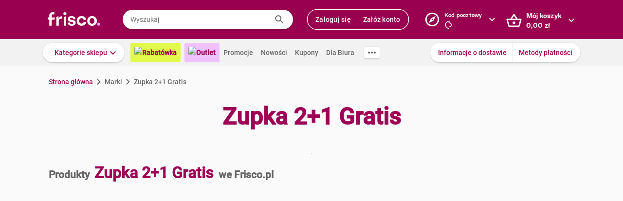

--- FILE ---
content_type: text/html; charset=utf-8
request_url: https://www.frisco.pl/brand_name,Zupka_2%2B1_Gratis/stn,details
body_size: 120362
content:
<!doctype html>
<html lang='pl'>
  <head>
    <link rel="manifest" href="https://www.frisco.pl/app/static/cdn/frisco-react-master-20260116-38571/manifest.json">
    <meta name="viewport" content="width=device-width, initial-scale=1, user-scalable=no">
    <meta name="apple-touch-fullscreen" content="yes">
    <meta name="mobile-web-app-capable" content="yes" />
    <meta name="apple-mobile-web-app-capable" content="yes" />
    <meta name="apple-mobile-web-app-title" content="Frisco.pl">
    <meta name="apple-mobile-web-app-status-bar-style" content="black">
    <link rel="apple-touch-icon" href="https://www.frisco.pl/app/static/cdn/frisco-react-master-20260116-38571/img/fblogo.png" />
    <title>Zupka 2+1 Gratis - poznaj rodzaje produktów i kup online - Frisco.pl</title>
<meta name="Description" content="Sprawdź aktualne ceny i promocje na produkty marki Zupka 2+1 Gratis w sklepie Frisco.pl. Wybierz interesujące Cię rodzaje lub smaki i zamów online z dostawą do domu."/>
<link rel="canonical" href="https://www.frisco.pl/brand_name,Zupka_2%2b1_Gratis/stn,details"/>
<meta name="robots" content="noindex,follow">
<meta property="og:title" content="Frisco.pl - supermarket online">
<meta property="og:description" content="Klienci Frisco mają lepiej! Zrób pierwszy krok w stronę nowoczesnych zakupów i zyskaj czas na to, co dla Ciebie najważniejsze! Rób zakupy spożywcze online z dostawą do domu.">
<meta property="og:site_name" content="Supermarket online Frisco.pl">
<meta property="og:image" content="https://www.frisco.pl/app/static/cdn/frisco-react-master-20260116-38571/img/fblogo.png">

    <meta http-equiv="Reply-to" content="bok@frisco.pl" />
    <!-- <meta http-equiv="Accept-CH" content="Width, DPR" />  not compatible with serviceWorker -->
    <meta name="Pragma" content="cache" />
    <meta name="Rating" content="Safe for kids" />
    <meta name="Layout" content="Frisco.pl" />
    <meta name="Author" content="Frisco.pl" />
    <meta name="Copyright" content="Frisco.pl" />
    <meta name="theme-color" content="#a30050" />
    <meta name="p:domain_verify" content="10d3e4b64f66b539d605279d9c962d45"/>
    <meta name="google-site-verification" content="8kMjcqIM4vvHymXGBmDUIndeiK-1scGeKpSROe4mAKA" />
    <meta name="google-site-verification" content="Ng7Z6dk5MmTBA0Fcfs2mgTqPwoezvx0lHV9dqfR_Bkg" />
    <meta name="google-site-verification" content="ASwcUMl2UG9jR5GbbkQyOUsKVJAjSpVEPFsi85vE-Eg" />
    <meta name="msapplication-starturl" content="/" />
    <link rel="shortcut icon" href="https://www.frisco.pl/app/static/cdn/frisco-react-master-20260116-38571/favicon.ico" type="image/x-icon"/>
    <meta name="facebook-domain-verification" content="1r79z42r3v7vpd9s50yiv1w1vk9h37" />

    <link rel="stylesheet" type="text/css" href="https://www.frisco.pl/app/static/cdn/frisco-react-master-20260116-38571/css/catalog.css">
<link rel="stylesheet" type="text/css" href="https://www.frisco.pl/app/static/cdn/frisco-react-master-20260116-38571/css/vouchers.css">

    <!-- Preconnect to cdns -->
    <link rel="preconnect" href="https://www.frisco.pl/app/static/cdn/frisco-react-master-20260116-38571/">

    <!-- Preconnect to cdns -->
    <link rel="preconnect" href="https://cdnjs.cloudflare.com">

    <!-- Configure code bugs analytics -->

    
<script type="text/javascript" defer>
  function startSentry() {
    var origin = location.origin;
    if ((origin === 'https://www.frisco.pl')) {
      Sentry.init({
        dsn: 'https://68f11ac86fcc42938bf2a992eaff0205@o321755.ingest.sentry.io/1844668',
        environment: 'Production',
        release: 'master-20260116-38571',
        whitelistUrls: [origin],
        ignoreErrors: [
          /Properties can only be defined/,
          /Jsloader error .*/,
          /Object doesn't support property or method 'setup'/,
          /Loading chunk .*/,
          /unknown/,
          /Failed to register a ServiceWorker/,
          /SecurityError/,
          /Unexpected token else/,
          /Unexpected token 'else'/,
          /The fetching process for the media resource was aborted by the user agent/,
          /The media could not be loaded, either because the server or network failed/,
          /The element has no supported sources/,
          /ServiceWorker script evaluation failed/,
          /Internal error/,
          /Failed to reconnect/,
          /Timeout/,
          /^error$/,
          /Failed to update a ServiceWorker/,
          /Script https:\/\/www.frisco.pl\/sw.js load failed/,
          /redefine non-configurable/,
          /Script load failed/,
          /ServiceWorker script/,
          /called on an object that does not implement interface History/,
          /Unexpected end of input/,
          /The element has no supported sources/,
          /There is no clipping info for given tab/,
          /NotSupportedError/,
          /out of memory/,
          /The operation was aborted/,
          /request was interrupted by a call to pause/,
          /An attempt was made to use an object that is not, or is no longer, usable/,
          /The request is not allowed by the user agent or the platform/,
          /Can't find variable: Promise/,
          /Can't find variable: ProductPageDetector/,
          /fbq/,
          "Minified React error #418",
          "Minified React error #423",
          "Minified React error #425",
          /AutofillCallbackHandler/,
        ],
        beforeSend: function (event) {
          if (typeof Promise === 'undefined') {
            return event;
          }
          return new Promise(function (resolve) {
            setTimeout(function () {
              var container = document.getElementById('container')
              if (container && container.innerHTML === '') {
                  event.tags.pageStatus = 'down';
              }
              resolve(event);
            }, 300)
          });
        },
        denyUrls: [
          /statics\/js\/cognigyWebChat/
        ]
      });
      function _setSentryTags(tags) {
        Sentry.setUser(tags.user);
        delete tags.user;
        Sentry.setTags(tags);
      }
      if (window._sentryTags) {
        _setSentryTags(window._sentryTags);
        delete window._sentryTags;
      } else {
        window._setSentryTags = _setSentryTags;
      }
    }
    window.onunhandledrejection = function (e) {
      try {
        if (e.reason) {
          if (e.reason && (e.reason.indexOf('Timeout') === -1)) {
            // All http timeouts
            Sentry.captureException(e.reason, { extra: { unhandledPromise: true } });
          }
        }
      } catch (err) {
        // squash error, when sentry throws on capturing
      }
    }
  }</script>
  <link rel="prefetch" href="https://browser.sentry-cdn.com/6.19.1/bundle.min.js" crossorigin="anonymous" as="script">
  <script src="https://browser.sentry-cdn.com/6.19.1/bundle.min.js" integrity="sha384-GRagWAKYasaEEyhq5NqRz9Hs7zZOXt+DwzY/WGbWZBkpvt5+lZxITNyU3bD7SFk5" crossorigin="anonymous" onload="startSentry();" defer></script>
       

    <script type="text/javascript" defer>
      var FRISCO_STATIC_URL = "https://www.frisco.pl/app/static/cdn/frisco-react-master-20260116-38571/";
      var buildVersion = '38571';
      var additionalLazyModules = ["view-ui-cookies-consents","view-notification","view-lib-notifications-modal"];
      var requiredLazyModules = [];
      var timerStart = Date.now();
      var isMobile = false;
      var _flushFriscoMsgHandler = (function(){
        var queue = [];
        var handler = function(msg) {
          queue.push(msg);
        }
        window.addEventListener("message", handler);
        return function(){ window.removeEventListener("message", handler); return queue; };
      })();

      window._triggerResize = function() {
        if (!isMobile) {
          var event = document.createEvent("HTMLEvents");
          event.initEvent("resize", true, false);
          window.dispatchEvent(event);
        }
      };

      var isSamsung = !!navigator.userAgent.toLowerCase().match(/family\s?hub/);
    </script>

    <script type="text/javascript" async>
      if('serviceWorker' in navigator && !isSamsung) {
        navigator.serviceWorker.register('https://www.frisco.pl/app/static/cdn/frisco-react-master-20260116-38571/js/sw.js').then(function(registration){
          if (typeof registration.update == 'function')
            registration.update();
        });
      }
    </script>

    <!-- Preconnect to google fonts -->
    <link rel="preconnect" href="https://fonts.gstatic.com">

    <!-- Preload fonts -->
    <link rel="preload" href="https://fonts.gstatic.com/s/roboto/v20/KFOmCnqEu92Fr1Mu7GxKOzY.woff2" crossorigin="anonymous" as="font">
    <link rel="preload" href="https://fonts.gstatic.com/s/roboto/v20/KFOmCnqEu92Fr1Mu4mxK.woff2" crossorigin="anonymous" as="font">
    <link rel="preload" href="https://fonts.gstatic.com/s/roboto/v20/KFOlCnqEu92Fr1MmEU9fChc4EsA.woff2" crossorigin="anonymous" as="font">
    <link rel="preload" href="https://fonts.gstatic.com/s/roboto/v20/KFOlCnqEu92Fr1MmEU9fBBc4.woff2" crossorigin="anonymous" as="font">
    <link rel="preload" href="https://fonts.gstatic.com/s/robotocondensed/v18/ieVi2ZhZI2eCN5jzbjEETS9weq8-32meGCQYbw.woff2" crossorigin="anonymous" as="font">
    <link rel="preload" href="https://fonts.gstatic.com/s/robotocondensed/v18/ieVi2ZhZI2eCN5jzbjEETS9weq8-32meGCoYb8td.woff2" crossorigin="anonymous" as="font">
    <link rel="preload" href="https://fonts.gstatic.com/s/robotomono/v13/L0xuDF4xlVMF-BfR8bXMIhJHg45mwgGEFl0_3vq_SuW4Ep0.woff2" crossorigin="anonymous" as="font">
    <link rel="preload" href="https://fonts.gstatic.com/s/robotomono/v13/L0xuDF4xlVMF-BfR8bXMIhJHg45mwgGEFl0_3vq_QOW4.woff2" crossorigin="anonymous" as="font">

    <!-- Preconnect to backend  -->
    <link rel="preconnect" href="http://frisco-commerce-proxy">

    <!-- Preload main styles -->
    <link rel="preload" href="https://www.frisco.pl/app/static/cdn/frisco-react-master-20260116-38571/css/tailwind.min.css" as="style">
    <link rel="preload" href="https://www.frisco.pl/app/static/cdn/frisco-react-master-20260116-38571/css/core.css" as="style">
    <link rel="preload" href="https://www.frisco.pl/app/static/cdn/frisco-react-master-20260116-38571/css/main.min.css" as="style">

    <!-- Preload scripts -->
    <link rel="preload" href="https://www.frisco.pl/app/static/cdn/frisco-react-master-20260116-38571/js/jquery.min.js" as="script"/>
    <link rel="preload" href="https://www.frisco.pl/app/static/cdn/frisco-react-master-20260116-38571/js/jquery.mobile.events.min.js" as="script"/>
    <link rel="preload" href="https://www.frisco.pl/app/static/cdn/frisco-react-master-20260116-38571/browser.out/browser.js" as="script">

    <link rel="stylesheet" type="text/css" href="https://www.frisco.pl/app/static/cdn/frisco-react-master-20260116-38571/css/core.css" onload='setTimeout(window._triggerResize, 200)'>
    <link rel="stylesheet" href="https://www.frisco.pl/app/static/cdn/frisco-react-master-20260116-38571/css/tailwind.min.css" as="style">
    <link rel="stylesheet" href="https://www.frisco.pl/app/static/cdn/frisco-react-master-20260116-38571/css/main.min.css">

    <!-- Page hiding snippet for Optimize -->
    <script>
      (function(a,s,y,n,c,h,i,d,e){s.className+=' '+y;h.start=1*new Date;
        h.end=i=function(){s.className=s.className.replace(RegExp(' ?'+y),'')};
        (a[n]=a[n]||[]).hide=h;setTimeout(function(){i();h.end=null},c);h.timeout=c;
      })(window,document.documentElement,'async-hide','dataLayer',4000,
         {'GTM-P87ZTDP':true});
    </script>

    <script>
      dataLayer.push({"exp":"61201mob.0!62318.1!63802.1"});

 // Special activation events 

    </script>


    <!-- Hotjar Tracking Code for https://www.frisco.pl/ -->
    <script>
      (function(h,o,t,j,a,r) {
        h.hj=h.hj||function(){(h.hj.q=h.hj.q||[]).push(arguments)};
        h._hjSettings={hjid:820688,hjsv:6};
        a=o.getElementsByTagName('head')[0];
        r=o.createElement('script');r.async=1;
        r.src=t+h._hjSettings.hjid+j+h._hjSettings.hjsv;
        a.appendChild(r);
      })(window,document,'https://static.hotjar.com/c/hotjar-','.js?sv=');
      window.hj=window.hj||function(){(hj.q=hj.q||[]).push(arguments)};
    </script>
    <script src="//rum-static.pingdom.net/pa-60c09c9b541c6000110001a2.js" async></script>
    <!-- Google Tag Manager Script -->
    <script>
      window.dataLayer = window.dataLayer || [];
      function gtag() { window.dataLayer.push(arguments); };
        (function(w,d,s,l,i){w[l]=w[l]||[];w[l].push({'gtm.start':
      new Date().getTime(),event:'gtm.js'});var f=d.getElementsByTagName(s)[0],
      j=d.createElement(s),dl=l!='dataLayer'?'&l='+l:'';j.async=true;j.src=
      '//www.googletagmanager.com/gtm.js?id='+i+dl;f.parentNode.insertBefore(j,f);
      })(window,document,'script','dataLayer','GTM-5NPWZ4');
    </script>
    <!-- End Google Tag Manager Script -->
  </head>
  <body>
    <!-- Google Tag Manager Noscript -->
    <noscript><iframe src="//www.googletagmanager.com/ns.html?id=GTM-5NPWZ4" height="0" width="0" style="display:none;visibility:hidden"></iframe></noscript>
    <!-- End Google Tag Manager Noscript -->

    <script>
      
    </script>
    <script async>
      (function(){
        var m,r;
        if(m = (document.cookie.match(/hidden-ribbons=(.*?)(;|$)/) || [])[1]) {
          document.write('<style type="text/css">.hidden-ribbon');
          var re = /^[a-z0-9_-]+$/;
          m = m.split("|");
          for(r in m) {
            if(m[r] && re.test(m[r])) document.write(', .ribbon-' + m[r]);
          }
          document.write('{display:none;}</style>');
        }
      })();
    </script>

    <div id="container"><div id="wrapper" class="white-bg  user-not-logged sticky-allowed fixed-navigation sdm-Van  no-touch no-phone lang-pl no-padding nav-bar-expanded"><div class="ribbons"><div></div></div><div style="height:136px" class="header--placeholder"><div id="header" class="header tw-left-0 tw-right-0 tw-fixed"><div class="side-box_overlay"></div><div class="header_bar seach-state"><div class="header-content fluid-container"><div class="header_logo"><a href="/"><img src="https://www.frisco.pl/app/static/cdn/frisco-react-master-20260116-38571/img/icons/logo.svg" alt="Zakupy spożywcze online z dostawą do domu" class="header_logo-img "/></a></div><div class="header_search-box"><div class="search-form"><div class="tooltip-wrapper"><form autocomplete="off" class="query-input"><label class="screen-reader-only" for="search-input">Wyszukaj</label><input data-hj-allow="true" placeholder="Wyszukaj" id="search-input" value=""/><button class="button-reset search-icon"><div style="mask:url(&quot;https://www.frisco.pl/app/static/cdn/frisco-react-master-20260116-38571/img/icons-new-frisco/Search.svg&quot;) no-repeat center/contain;-webkit-mask:url(&quot;https://www.frisco.pl/app/static/cdn/frisco-react-master-20260116-38571/img/icons-new-frisco/Search.svg&quot;) no-repeat center/contain" class="icon-comp Search"></div></button></form></div></div></div><div class="header-box header-user with-buttons"><div class="buttons-group higher"><button type="button" class="button cta header-button">Zaloguj się</button><button type="button" class="button cta header-button">Załóż konto</button></div></div><button class="button-reset header-box header-postcode"><div class="header-box-inner with-chevron chevron-right"><div><small>Kod pocztowy</small><div><div style="mask:url(&quot;https://res.cloudinary.com/dj484tw6k/image/upload/q_1/v1557136692/NewFrisco/Others/icons/loader.svg&quot;) no-repeat center/contain;-webkit-mask:url(&quot;https://res.cloudinary.com/dj484tw6k/image/upload/q_1/v1557136692/NewFrisco/Others/icons/loader.svg&quot;) no-repeat center/contain;width:20px;height:20px;background-color:white" class="icon-comp Spinner"></div></div></div></div><div id="portal-post-code"></div></button><div class="header-cart header-box"><button class="button-reset"><div class="header-box-inner with-chevron chevron-right"><div>Mój koszyk<br/><span class="price  digits-1"><span class="price_num">0</span><span class="comma-hidden">,</span><span class="price_decimals">00</span><span class="price_cur"> <!-- -->zł</span></span></div></div></button></div></div></div><div class="ribbons"></div><div class="tw-transition tw-duration-500 tw-ease-[cubic-bezier(0.8, 0.2, 0.2, 0.8)]"><div class="horizontal-navigation-bar"><div class="horizontal-navigation-bar_wrapper fluid-container"><div class="horizontal-navigation-bar_panel"><div class="horizontal-navigation-bar_categories"><a role="button" tabindex="0" aria-haspopup="menu" aria-expanded="false" aria-controls="categories-dropdown" class="button shadowed secondary  higher with-chevron categories-dropdown-link"><span class="short">Kategorie</span><span class="long">Kategorie sklepu</span></a><div class="extra-links"><a style="background:#E1FA4B;color:#A4004F;font-weight:600" href="/rabatowka/filters,tags=hasPromotion||isAvailable/sub,top-rabaty?discountPercentFrom=25&amp;blk" class="header-link"><div class="header-link-inner"><img src="https://www.staging.friscotest.com/app/static/cdn/frisco-react-develop-20240306-28204/img/icons/top-discounts.png"/>Rabatówka</div></a><a style="background:#EEC1FF;color:#9A0050;font-weight:600" href="/filters,tags=hasPromotion||isAvailable||isStockClearance/stn,searchResults" class="header-link"><div class="header-link-inner"><img src="https://www.staging.friscotest.com/app/static/cdn/frisco-react-develop-20251211-38066/img/outlet.png"/>Outlet</div></a><a href="/stn,promocje" class="header-link"><div class="header-link-inner">Promocje</div></a><a href="/stn,nowosci" class="header-link"><div class="header-link-inner">Nowości</div></a><a href="/stn,settings/sub,vouchers" class="header-link"><div class="header-link-inner">Kupony</div></a><a href="/biznes" class="header-link"><div class="header-link-inner">Dla Biura</div></a></div><div class="horizontal-navigation-bar_more-links"><button class="button horizontal-navigation-bar_more-links-button"><div style="mask:url(&quot;https://res.cloudinary.com/dj484tw6k/image/upload/v1557136692/NewFrisco/Others/icons/Three-dots.svg&quot;) no-repeat center/contain;-webkit-mask:url(&quot;https://res.cloudinary.com/dj484tw6k/image/upload/v1557136692/NewFrisco/Others/icons/Three-dots.svg&quot;) no-repeat center/contain" class="icon-comp MoreHoriz"></div></button></div></div><div class="horizontal-navigation-bar_extra-links"><button class="button more"></button><div class=" buttons-group higher"><a href="/stn,dostawa" class="no-icon button secondary">Informacje o dostawie</a><a href="/stn,metody-platnosci" class="no-icon button secondary">Metody płatności</a></div></div></div></div></div></div><div id="categories-dropdown" tabindex="0" style="top:136px" class="categories-dropdown"><div class="fluid-container categories-dropdown-inner"><div><div id="main-categories" tabindex="0" style="max-height:calc(95vh - 136px" class="main-categories"><a class="category" id="item-1-" href="/c,18703/cat,warzywa-i-owoce/stn,searchResults">Warzywa i owoce</a><a class="category" id="item-1-" href="/c,18894/cat,z-piekarni-i-cukierni/stn,searchResults">Z piekarni i cukierni</a><a class="category" id="item-1-" href="/c,18974/cat,nabial-jaja-sery/stn,searchResults">Nabiał, jaja, sery</a><a class="category" id="item-1-" href="/c,19136/cat,mieso-i-wedliny/stn,searchResults">Mięso i wędliny</a><a class="category hdm-InPost hdm-DPD" id="item-1-" href="/c,19227/cat,ryby-i-owoce-morza/stn,searchResults">Ryby i owoce morza</a><a class="category hdm-InPost hdm-DPD hdm-InPostFresh" id="item-1-" href="/c,19254/cat,mrozone/stn,searchResults">Mrożone</a><a class="category" id="item-1-" href="/c,19378/cat,spizarnia/stn,searchResults">Spiżarnia</a><a class="category" id="item-1-" href="/c,20235/cat,dania-gotowe/stn,searchResults">Dania gotowe</a><a class="category" id="item-1-" href="/c,20310/cat,slodycze-przekaski-bakalie/stn,searchResults">Słodycze, przekąski, bakalie</a><a class="category" id="item-1-" href="/c,20515/cat,kawa-herbata-kakao/stn,searchResults">Kawa, herbata, kakao</a><a class="category with-hr" id="item-1-" href="/c,20607/cat,alkohole/stn,searchResults">Alkohole</a><a class="category" id="item-1-" href="/c,22030/cat,boxy-prezentowe/stn,searchResults">Boxy prezentowe</a><a class="category with-hr" id="item-1-" href="/c,21106/cat,napoje/stn,searchResults">Napoje</a><a class="category" id="item-1-" href="/c,21188/cat,dla-malucha-i-rodzicow/stn,searchResults">Dla malucha i rodziców</a><a class="category" id="item-1-" href="/c,21336/cat,kosmetyki-i-higiena-osobista/stn,searchResults">Kosmetyki i higiena osobista</a><a class="category" id="item-1-" href="/c,21502/cat,domowe-porzadki/stn,searchResults">Domowe porządki</a><a class="category" id="item-1-" href="/c,21659/cat,dla-zwierzat/stn,searchResults">Dla zwierząt</a><a class="category" id="item-1-" href="/c,21793/cat,akcesoria-do-domu/stn,searchResults">Akcesoria do domu</a><a class="category" id="item-1-" href="/c,21893/cat,artykuly-biurowe-i-szkolne/stn,searchResults">Artykuły biurowe i szkolne</a><a class="category" id="item-1-" href="/c,22003/cat,zdrowie-i-suplementy/stn,searchResults">Zdrowie i suplementy</a><a class="category" id="item-1-" href="/c,100000/cat,bio/stn,searchResults">BIO</a><a class="category" id="item-1-" href="/c,200000/cat,lokalni-dostawcy/stn,searchResults">Lokalni dostawcy</a></div><div tabindex="0" id="categories-dropdown-inner-extra" style="max-height:calc(95vh - 136px" class="categories-dropdown-inner-extra"><div class="extra-links"></div></div></div></div></div><div class="horizontal-bar-container"><div></div><div></div></div></div></div><div id="page-content" class="product-brand_index"><div class="brand-page"><span class="breadcrumbs-outer"><div itemscope="" itemType="http://schema.org/BreadcrumbList" class="breadcrumbs"><div itemProp="itemListElement" itemscope="" itemType="http://schema.org/ListItem" class="breadcrumbs_item"><a href="/" style="cursor:pointer" name="Strona główna" itemProp="item"><span itemProp="name">Strona główna</span><meta itemProp="position" content="1"/></a></div><div itemProp="itemListElement" itemscope="" itemType="http://schema.org/ListItem" class="breadcrumbs_item inactive"><a name="Marki" itemProp="item"><span itemProp="name">Marki</span><meta itemProp="position" content="2"/></a></div><p class="breadcrumbs_title">Zupka 2+1 Gratis</p></div></span><div class="brand-page_header"><h1>Zupka 2+1 Gratis</h1><div class="brand-page_header_description">.</div></div><h2 class="brand-page_additional-header"><span>Produkty</span><span>Zupka 2+1 Gratis</span><span>we Frisco.pl</span></h2><div id="paginated-products-view"><div><div class="catalog-products "><div class="list-view_content"></div></div></div></div><div class="brand-page_footer"><div class="brand-page_content"><div class="brand-page_text"></div></div></div></div></div><div class="ribbons"></div><div id="footer" class="footer"><div class="footer_top fluid-container"><div class="footer_list-holder"><div class="col-wrapper footer-accordion"><div class="footer-accordion_tab"><div class="footer-accordion_tab_header"><h4>Dostawa</h4><div class="chevron"></div></div><div class="footer-accordion_tab_content"><ul><li><a href="/stn,dostawa">Koszt i obszar dostawy</a></li><li><a href="/stn,metody-platnosci">Metody Płatności</a></li><li><a href="/stn,pomoc/page,topic/id,212704229">Terminy dostawy</a></li><li><a href="/stn,pomoc/page,forum/id,202877189" rel="nofollow">Reklamacje i zwroty</a></li></ul></div></div><div class="footer-accordion_tab"><div class="footer-accordion_tab_header"><h4>Oferta</h4><div class="chevron"></div></div><div class="footer-accordion_tab_content"><ul><li><a href="https://www.frisco.pl/stn,akcje-promo/gazetka_1_2026_FRSC">Gazetka Frisco</a></li><li><a href="/stn,nowosci">Nowości</a></li><li><a href="/stn,promocje">Promocje</a></li><li><a href="/stn,bestsellery">Bestsellery</a></li><li><a href="/stn,marki">Nasze marki</a></li></ul></div></div><div class="footer-accordion_tab"><div class="footer-accordion_tab_header"><h4>O Frisco</h4><div class="chevron"></div></div><div class="footer-accordion_tab_content"><ul><li><a href="/stn,o_nas" rel="nofollow">Poznaj nas</a></li><li><a href="/stn,kdr" rel="nofollow">KDR</a></li><li><a href="/frisco-friends">Frisco Friends</a></li><li><a href="/stn,informacje-prasowe">Aktualności</a></li><li><a href="/stn,informacje-prasowe/art,kontakt">Kontakt dla mediów</a></li><li><a href="/opinie">Opinie</a></li></ul></div></div><div class="footer-accordion_tab"><div class="footer-accordion_tab_header"><h4>Informacje</h4><div class="chevron"></div></div><div class="footer-accordion_tab_content"><ul><li><a href="/stn,pomoc">Pomoc</a></li><li><a href="/stn,about" rel="nofollow">Dane firmy</a></li><li><a href="/stn,wszystkie-regulaminy" rel="nofollow">Regulaminy</a></li><li><a href="/stn,privacy" rel="nofollow">Polityka prywatności i cookies</a></li></ul></div></div><div class="footer-accordion_tab"><div class="footer-accordion_tab_header"><h4>Gdzie jesteśmy</h4><div class="chevron"></div></div><div class="footer-accordion_tab_content"><ul><li><a href="/">Warszawa</a></li><li><a href="/krakow">Kraków</a></li><li><a href="/poznan">Poznań</a></li><li><a href="/katowice">Katowice</a></li><li><a href="/wroclaw">Wrocław</a></li><li><a href="/gdansk">Gdańsk</a></li><li><a href="/gdynia">Gdynia</a></li><li><a href="/sopot">Sopot</a></li><li><a href="/lodz">Łódź</a></li></ul></div></div><div class="footer-accordion_tab col-2 footer-accordion_tab_content"><h4>Kontakt</h4><div><p class="email"><a href="mailto:bok@frisco.pl">bok@frisco.pl</a></p><p class="tel"><a href="tel:+48223315000">(+ 48) 22 331 50 00</a></p><p><span class="days">pon. - pt.</span> 7.00 - 22.00</p><p><span class="days">sob. - niedz.</span> 8.00 - 21.00</p><div class="footer_follow-us"><span>Obserwuj nas</span><div class="footer_follow-us-icons"><a href="https://www.facebook.com/FriscoPL/" target="_blank"><div style="mask:url(&quot;https://www.frisco.pl/app/static/cdn/frisco-react-master-20260116-38571/img/facebook.svg&quot;) no-repeat center/contain;-webkit-mask:url(&quot;https://www.frisco.pl/app/static/cdn/frisco-react-master-20260116-38571/img/facebook.svg&quot;) no-repeat center/contain" class="icon-comp Facebook"></div></a><a href="https://www.instagram.com/friscopl/" target="_blank"><div style="mask:url(&quot;https://www.frisco.pl/app/static/cdn/frisco-react-master-20260116-38571/img/instagram.png&quot;) no-repeat center/contain;-webkit-mask:url(&quot;https://www.frisco.pl/app/static/cdn/frisco-react-master-20260116-38571/img/instagram.png&quot;) no-repeat center/contain" class="icon-comp Instagram"></div></a><a href="https://www.youtube.com/@SupermarketFriscoPL" target="_blank"><div style="mask:url(&quot;https://www.frisco.pl/app/static/cdn/frisco-react-master-20260116-38571/img/youtube.png&quot;) no-repeat center/contain;-webkit-mask:url(&quot;https://www.frisco.pl/app/static/cdn/frisco-react-master-20260116-38571/img/youtube.png&quot;) no-repeat center/contain" class="icon-comp YouTube"></div></a><a href="https://www.linkedin.com/company/frisco-pl/mycompany/?viewAsMember=true" target="_blank"><div style="mask:url(&quot;https://www.frisco.pl/app/static/cdn/frisco-react-master-20260116-38571/img/linkedin.png&quot;) no-repeat center/contain;-webkit-mask:url(&quot;https://www.frisco.pl/app/static/cdn/frisco-react-master-20260116-38571/img/linkedin.png&quot;) no-repeat center/contain" class="icon-comp LinkedIn"></div></a></div></div><button style="padding-left:0" type="button" class="button link with-icon">Pomoc<div class="icon-right"><div style="mask:url(&quot;https://res.cloudinary.com/dj484tw6k/image/upload/v1557136692/NewFrisco/Others/icons/Chevron-violet.svg&quot;) no-repeat center/contain;-webkit-mask:url(&quot;https://res.cloudinary.com/dj484tw6k/image/upload/v1557136692/NewFrisco/Others/icons/Chevron-violet.svg&quot;) no-repeat center/contain" class="icon-comp Chevron"></div></div></button></div></div></div></div></div><div class="footer_bottom fluid-container"><div class="tw-flex tw-items-center"><h4 class="tw-text-frisco-brand tw-leading-[24px] tw-m-0 tw-text-[16px] tw-font-[700]">Zmień język</h4><div style="margin-left:20px" class="buttons-collection small"><div class="button gray active">Polski - PL</div><div class="button gray">English - EN</div></div></div><div class="app-stores footer_bottom-badges"><a href="https://play.google.com/store/apps/details?id=pl.frisco.app"><img src="https://res.cloudinary.com/dj484tw6k/image/upload/f_auto,q_auto/v1602256184/NewFrisco/Others/app_lp_badge_google_play.png" loading="lazy" style="width:108px;height:32px" alt="Pobierz z Google Play"/></a><a href="https://apps.apple.com/us/app/id628473425"><img src="https://res.cloudinary.com/dj484tw6k/image/upload/f_auto,q_auto/v1602256184/NewFrisco/Others/app_lp_badge_app_store.png" loading="lazy" style="width:108px;height:32px" alt="Pobierz w App Store"/></a></div></div></div><div class="image-popups"></div><div class="image-popups"></div><div id="modal-portal"></div><div id="tooltips-wrapper"></div><div id="dropdown-wrapper"></div></div></div>

    <script type="text/javascript" defer>
      var style = document.body.style;
      var maskOk = (style.mask !== undefined || style.webkitMask !== undefined) &&
                   (style.maskPosition !== undefined || style.webkitMaskPosition !== undefined) &&
                   (style.maskRepeat !== undefined || style.webkitMaskRepeat !== undefined) &&
                   (style.maskSize !== undefined || style.webkitMaskSize !== undefined);

      if (!maskOk) {
        document.documentElement.className += " no-css-mask";
      }

      window.addEventListener('DOMContentLoaded', function () {
        document.documentElement.setAttribute("style", "--scrollbar-width: " + (window.innerWidth - document.body.clientWidth) + "px")
      });

      if(isSamsung) {
        document.documentElement.setAttribute("style", "--product-box-width: 180px");
      }

      // Remove after adding correct polyfills
      var unsuppButton = document.getElementById('unsupported-browser-button');

      if (unsuppButton) {
        unsuppButton.addEventListener('click', function() {
          if (document.cookie.indexOf('should-skip-browser-check') === -1) {
            document.cookie = 'should-skip-browser-check=1;expires=Fri, 31 Dec 9999 23:59:59 GMT'
          }

          location.href = '/'
        });
      }

      // Disable CSS for mails
      if (window.location.pathname.startsWith("/view-email/")) {
        document.getElementById("container").style.setProperty("visibility", "visible");
        document.onreadystatechange = function () {
          (Array.from(document.styleSheets).find(function (x) {
            return x.href && x.href.match(/core\.css/)
          })).disabled = true
        };
      };

      /* #54805 */
      function MD5(r){function n(r,n){return r<<n|r>>>32-n}function t(r,n){var t,o,e,u,f;return e=2147483648&r,u=2147483648&n,f=(1073741823&r)+(1073741823&n),(t=1073741824&r)&(o=1073741824&n)?2147483648^f^e^u:t|o?1073741824&f?3221225472^f^e^u:1073741824^f^e^u:f^e^u} function o(r,o,e,u,f,i,a){return t(n(r=t(r,t(t(function(r,n,t){return r&n|~r&t}(o,e,u),f),a)),i),o)} function e(r,o,e,u,f,i,a){return t(n(r=t(r,t(t(function(r,n,t){return r&t|n&~t}(o,e,u),f),a)),i),o)} function u(r,o,e,u,f,i,a){return t(n(r=t(r,t(t(function(r,n,t){return r^n^t}(o,e,u),f),a)),i),o)} function f(r,o,e,u,f,i,a){return t(n(r=t(r,t(t(function(r,n,t){return n^(r|~t)}(o,e,u),f),a)),i),o)} function i(r){var n,t="",o="";for(n=0;n<=3;n++)t+=(o="0"+(r>>>8*n&255).toString(16)).substr(o.length-2,2);return t}var a,c,C,g,h,d,v,S,m,l=Array();for(l=function(r){for(var n,t=r.length,o=t+8,e=16*((o-o%64)/64+1),u=Array(e-1),f=0,i=0;i<t;)f=i%4*8,u[n=(i-i%4)/4]=u[n]|r.charCodeAt(i)<<f,i++;return f=i%4*8,u[n=(i-i%4)/4]=u[n]|128<<f,u[e-2]=t<<3,u[e-1]=t>>>29,u}(r=function(r){r=r.replace(/\r\n/g,"\n");for(var n="",t=0;t<r.length;t++){var o=r.charCodeAt(t);o<128?n+=String.fromCharCode(o):o>127&&o<2048?(n+=String.fromCharCode(o>>6|192),n+=String.fromCharCode(63&o|128)):( n+=String.fromCharCode(o>>12|224),n+=String.fromCharCode(o>>6&63|128),n+=String.fromCharCode(63&o|128))}return n}(r)),d=1732584193,v=4023233417,S=2562383102,m=271733878,a=0;a<l.length;a+=16)c=d,C=v,g=S,h=m,v=f(v=f(v=f(v=f(v=u(v=u(v=u(v=u(v=e(v=e(v=e(v=e(v=o(v=o(v=o(v=o(v,S=o(S,m=o(m,d=o(d,v,S,m,l[a+0],7,3614090360), v,S,l[a+1],12,3905402710),d,v,l[a+2],17,606105819),m,d,l[a+3],22,3250441966),S=o(S,m=o(m,d=o(d,v,S,m,l[a+4],7,4118548399),v,S,l[a+5],12,1200080426),d,v,l[a+6],17,2821735955),m,d,l[a+7],22,4249261313),S=o(S,m=o(m,d=o(d,v,S,m,l[a+8],7,1770035416),v,S,l[a+9],12,2336552879),d,v,l[a+10],17,4294925233),m,d,l[a+11],22,2304563134),S=o(S,m=o(m,d=o(d,v,S,m,l[a+12],7,1804603682),v,S,l[a+13],12,4254626195),d,v,l[a+14],17,2792965006),m,d,l[a+15],22,1236535329),S=e(S,m=e(m,d=e(d,v,S,m,l[a+1],5,4129170786),v,S,l[a+6],9,3225465664),d,v,l[a+11],14,643717713),m,d,l[a+0],20,3921069994), S=e(S,m=e(m,d=e(d,v,S,m,l[a+5],5,3593408605),v,S,l[a+10],9,38016083),d,v,l[a+15],14,3634488961),m,d,l[a+4],20,3889429448),S=e(S,m=e(m,d=e(d,v,S,m,l[a+9],5,568446438),v,S,l[a+14],9,3275163606),d,v,l[a+3],14,4107603335),m,d,l[a+8],20,1163531501),S=e(S,m=e(m,d=e(d,v,S,m,l[a+13],5,2850285829),v,S,l[a+2],9,4243563512),d,v,l[a+7],14,1735328473),m,d,l[a+12],20,2368359562),S=u(S,m=u(m,d=u(d,v,S,m,l[a+5],4,4294588738),v,S,l[a+8],11,2272392833),d,v,l[a+11],16,1839030562),m,d,l[a+14],23,4259657740),S=u(S,m=u(m,d=u(d,v,S,m,l[a+1],4,2763975236),v,S,l[a+4],11,1272893353),d,v,l[a+7],16,4139469664),m,d,l[a+10],23,3200236656),S=u(S,m=u(m,d=u(d,v,S,m,l[a+13],4,681279174),v,S,l[a+0],11,3936430074),d,v,l[a+3],16,3572445317),m,d,l[a+6],23,76029189),S=u(S,m=u(m,d=u(d,v,S,m,l[a+9],4,3654602809),v,S, l[a+12],11,3873151461),d,v,l[a+15],16,530742520),m,d,l[a+2],23,3299628645),S=f(S,m=f(m,d=f(d,v,S,m,l[a+0],6,4096336452),v,S,l[a+7],10,1126891415),d,v,l[a+14],15,2878612391),m,d,l[a+5],21,4237533241),S=f(S,m=f(m,d=f(d,v,S,m,l[a+12],6,1700485571),v,S,l[a+3],10,2399980690),d,v,l[a+10],15,4293915773),m,d,l[a+1],21,2240044497),S=f(S,m=f(m,d=f(d,v,S,m,l[a+8],6,1873313359),v,S, l[a+15],10,4264355552),d,v,l[a+6],15,2734768916),m,d,l[a+13],21,1309151649),S=f(S,m=f(m,d=f(d,v,S,m,l[a+4],6,4149444226),v,S,l[a+11],10,3174756917),d,v,l[a+2],15,718787259),m,d,l[a+9],21,3951481745),d=t(d,c),v=t(v,C),S=t(S,g),m=t(m,h);return(i(d)+i(v)+i(S)+i(m)).toLowerCase()};
    </script>
    <script type="text/javascript" src="https://www.frisco.pl/app/static/cdn/frisco-react-master-20260116-38571/js/jquery.min.js" defer></script>
    <script type="text/javascript" src="https://www.frisco.pl/app/static/cdn/frisco-react-master-20260116-38571/js/jquery.mobile.events.min.js" defer></script>
    <script type="text/javascript" src="https://www.frisco.pl/app/static/cdn/frisco-react-master-20260116-38571/browser.out/browser.js" defer></script>

    <script type="text/javascript">var _resources='["^ ","~:data",["^ ","0",["^ ","~:app/global-cart-promotions",[],"~:popup/are-you-adult",false,"~:app/lang","~:pl","~:app/all-rules",["~#list",[["^ ","~:description",null,"~:consent",null,"~:gid",null,"~:id","3a086ac4-bd8f-4677-960c-84cc9b8ecb3b","~:container",null,"~:url","/regulamin/27-12-2022","~:optionalFrom","2022-12-28T00:00:00+01:00","~:obligatoryFrom","2023-01-01T00:00:00+01:00","~:merchant","FRS"],["^ ","^7","W dniu 01.01.2023 ulega zmianie regulamin FR24. Zapoznaj się ze zmianami i zaakceptuj treść nowego regulaminu.","^8","Akceptuję \u003Ca href=\u0027/stn,regulamin-fr24_27-12-2022?lang=pl\u0027\u003E Regulamin \u003C/a\u003E dokonywania zakupów w sklepie FR24 towarów umieszczonych w kategorii \u005C"Alkohol\u005C" na stronie www.frisco.pl","^9","fr24","^:","3a086acc-1304-4b0a-939d-0204cba3635c","^;","fr24_27-12-2022","^\u003C",null,"^=","2022-12-28T00:00:00+01:00","^\u003E","2023-01-01T00:00:00+01:00","^?","F24"]]],"~:cart/selected-delivery-method","Van","~:app/checkout-stage",1,"~:app/get",true,"~:side-box/state",false,"~:route/raw-comma-params",["^ ","brand_name","Zupka_2+1_Gratis"],"~:app/cms-profile-type","Home","~:route/name","~:product:brand_index","~:app/alcohol-warning",false,"~:app/config",["^ ","FRISCO_CONTENT_URL","https://www.frisco.pl/app/content","FRISCO_API_URL","https://www.frisco.pl/app/commerce","FRISCO_STATIC_URL","https://www.frisco.pl/app/static","tracking-enabled",true,"fb-app-id","409041405899358","pb-id","0LQW2soG","pb-host","semi.payback.pl"],"~:route/original-url","/brand_name,Zupka_2+1_Gratis/stn,details","~:app/title-set",true,"~:app/lang-forced",false,"~:app/category-big-products-fetched",true,"~:route/true-query","","~:app/countries",[["~:PL","Polska"],["~:AF","Afganistan"],["~:AL","Albania"],["~:DZ","Algieria"],["~:AD","Andora"],["~:AO","Angola"],["~:AI","Anguilla"],["~:AQ","Antarktyka"],["~:AG","Antigua i Barbuda"],["~:SA","Arabia Saudyjska"],["~:AR","Argentyna"],["~:AM","Armenia"],["~:AW","Aruba"],["~:AU","Australia"],["~:AT","Austria"],["~:AZ","Azerbejdżan"],["~:BS","Bahamy"],["~:BH","Bahrajn"],["~:BD","Bangladesz"],["~:BB","Barbados"],["~:BE","Belgia"],["~:BZ","Belize"],["~:BJ","Benin"],["~:BM","Bermudy"],["~:BT","Bhutan"],["~:BY","Białoruś"],["~:BO","Boliwia"],["~:BQ","Bonaire, Sint Eustatius i Saba"],["~:BW","Botswana"],["~:BA","Bośnia i Hercegowina"],["~:BR","Brazylia"],["~:BN","Brunei"],["~:IO","Brytyjskie Terytorium Oceanu Indyjskiego"],["~:VG","Brytyjskie Wyspy Dziewicze"],["~:BF","Burkina Faso"],["~:BI","Burundi"],["~:BG","Bułgaria"],["~:CL","Chile"],["~:CN","Chiny"],["~:HR","Chorwacja"],["~:CW","Curaçao"],["~:CY","Cypr"],["~:TD","Czad"],["~:ME","Czarnogóra"],["~:CZ","Czechy"],["~:UM","Dalekie Wyspy Mniejsze Stanów Zjednoczonych"],["~:DK","Dania"],["~:CD","Demokratyczna Republika Konga"],["~:DM","Dominika"],["~:DO","Dominikana"],["~:DJ","Dżibuti"],["~:EG","Egipt"],["~:EC","Ekwador"],["~:ER","Erytrea"],["~:EE","Estonia"],["~:SZ","Eswatini"],["~:ET","Etiopia"],["~:FK","Falklandy"],["~:FJ","Fidżi"],["~:PH","Filipiny"],["~:FI","Finlandia"],["~:FR","Francja"],["~:TF","Francuskie Terytoria Południowe i Antarktyczne"],["~:GA","Gabon"],["~:GM","Gambia"],["~:GS","Georgia Południowa i Sandwich Południowy"],["~:GH","Ghana"],["~:GI","Gibraltar"],["~:GR","Grecja"],["~:GD","Grenada"],["~:GL","Grenlandia"],["~:GE","Gruzja"],["~:GU","Guam"],["~:GG","Guernsey"],["~:GY","Gujana"],["~:GF","Gujana Francuska"],["~:GP","Gwadelupa"],["~:GT","Gwatemala"],["~:GN","Gwinea"],["~:GW","Gwinea Bissau"],["~:GQ","Gwinea Równikowa"],["~:HT","Haiti"],["~:ES","Hiszpania"],["~:NL","Holandia"],["~:HN","Honduras"],["~:HK","Hongkong"],["~:IN","Indie"],["~:ID","Indonezja"],["~:IQ","Irak"],["~:IR","Iran"],["~:IE","Irlandia"],["~:IS","Islandia"],["~:IL","Izrael"],["~:JM","Jamajka"],["~:JP","Japonia"],["~:YE","Jemen"],["~:JE","Jersey"],["~:JO","Jordania"],["~:KY","Kajmany"],["~:KH","Kambodża"],["~:CM","Kamerun"],["~:CA","Kanada"],["~:QA","Katar"],["~:KZ","Kazachstan"],["~:KE","Kenia"],["~:KG","Kirgistan"],["~:KI","Kiribati"],["~:CO","Kolumbia"],["~:KM","Komory"],["~:CG","Kongo"],["~:KR","Korea Południowa"],["~:KP","Korea Północna"],["~:CR","Kostaryka"],["~:CU","Kuba"],["~:KW","Kuwejt"],["~:LA","Laos"],["~:LS","Lesotho"],["~:LB","Liban"],["~:LR","Liberia"],["~:LY","Libia"],["~:LI","Liechtenstein"],["~:LT","Litwa"],["~:LU","Luksemburg"],["~:MK","Macedonia Północna"],["~:MG","Madagaskar"],["~:YT","Majotta"],["~:MO","Makau"],["~:MW","Malawi"],["~:MV","Malediwy"],["~:MY","Malezja"],["~:ML","Mali"],["~:MT","Malta"],["~:MP","Mariany Północne"],["~:MA","Maroko"],["~:MQ","Martynika"],["~:MR","Mauretania"],["~:MU","Mauritius"],["~:MX","Meksyk"],["~:FM","Mikronezja"],["~:MM","Mjanma"],["~:MC","Monako"],["~:MN","Mongolia"],["~:MS","Montserrat"],["~:MZ","Mozambik"],["~:MD","Mołdawia"],["~:NA","Namibia"],["~:NR","Nauru"],["~:NP","Nepal"],["~:DE","Niemcy"],["~:NE","Niger"],["~:NG","Nigeria"],["~:NI","Nikaragua"],["~:NU","Niue"],["~:NF","Norfolk"],["~:NO","Norwegia"],["~:NC","Nowa Kaledonia"],["~:NZ","Nowa Zelandia"],["~:OM","Oman"],["~:PK","Pakistan"],["~:PW","Palau"],["~:PS","Palestyna"],["~:PA","Panama"],["~:PG","Papua-Nowa Gwinea"],["~:PY","Paragwaj"],["~:PE","Peru"],["~:PN","Pitcairn"],["~:PF","Polinezja Francuska"],["~:PR","Portoryko"],["~:PT","Portugalia"],["~:ZA","Południowa Afryka"],["~:CV","Republika Zielonego Przylądka"],["~:CF","Republika Środkowoafrykańska"],["~:RE","Reunion"],["~:RU","Rosja"],["~:RO","Rumunia"],["~:RW","Rwanda"],["~:EH","Sahara Zachodnia"],["~:KN","Saint Kitts i Nevis"],["~:LC","Saint Lucia"],["~:VC","Saint Vincent i Grenadyny"],["~:BL","Saint-Barthélemy"],["~:MF","Saint-Martin"],["~:PM","Saint-Pierre i Miquelon"],["~:SV","Salwador"],["~:WS","Samoa"],["~:AS","Samoa Amerykańskie"],["~:SM","San Marino"],["~:SN","Senegal"],["~:RS","Serbia"],["~:SC","Seszele"],["~:SL","Sierra Leone"],["~:SG","Singapur"],["~:SX","Sint Maarten"],["~:SO","Somalia"],["~:LK","Sri Lanka"],["~:US","Stany Zjednoczone"],["~:SD","Sudan"],["~:SS","Sudan Południowy"],["~:SR","Surinam"],["~:SJ","Svalbard i Jan Mayen"],["~:SY","Syria"],["~:CH","Szwajcaria"],["~:SE","Szwecja"],["~:SK","Słowacja"],["~:SI","Słowenia"],["~:TJ","Tadżykistan"],["~:TH","Tajlandia"],["~:TW","Tajwan"],["~:TZ","Tanzania"],["~:TL","Timor Wschodni"],["~:TG","Togo"],["~:TK","Tokelau"],["~:TO","Tonga"],["~:TT","Trynidad i Tobago"],["~:TN","Tunezja"],["~:TR","Turcja"],["~:TM","Turkmenistan"],["~:TC","Turks i Caicos"],["~:TV","Tuvalu"],["~:UG","Uganda"],["~:UA","Ukraina"],["~:UY","Urugwaj"],["~:UZ","Uzbekistan"],["~:VU","Vanuatu"],["~:WF","Wallis i Futuna"],["~:VA","Watykan"],["~:VE","Wenezuela"],["~:GB","Wielka Brytania"],["~:VN","Wietnam"],["~:CI","Wybrzeże Kości Słoniowej"],["~:BV","Wyspa Bouveta"],["~:CX","Wyspa Bożego Narodzenia"],["~:IM","Wyspa Man"],["~:SH","Wyspa Świętej Heleny, Wyspa Wniebowstąpienia i Tristan da Cunha"],["~:AX","Wyspy Alandzkie"],["~:CK","Wyspy Cooka"],["~:VI","Wyspy Dziewicze Stanów Zjednoczonych"],["~:HM","Wyspy Heard i McDonalda"],["~:CC","Wyspy Kokosowe"],["~:MH","Wyspy Marshalla"],["~:FO","Wyspy Owcze"],["~:SB","Wyspy Salomona"],["~:ST","Wyspy Świętego Tomasza i Książęca"],["~:HU","Węgry"],["~:IT","Włochy"],["~:ZM","Zambia"],["~:ZW","Zimbabwe"],["~:AE","Zjednoczone Emiraty Arabskie"],["~:LV","Łotwa"]],"~:app/van-available",true,"~:app/user-id",false,"~:route/config",["^ ","~:page-wrapper",["^ ","~:class","white-bg","~:size","~:wide","~:fixed-navigation",true,"~:omit-padding-top?",true],"~:view-params",["^ ","~:full-listing?",true],"~:css-modules",["~#set",["/statics/css/catalog.css","/statics/css/vouchers.css"]]],"~:app/future-rules",null,"~:app/device-type","desktop","~:app/checkout-finished-stages",["^6U",[]],"~:app/server-user-id",false,"~:db/id",0,"~:route/brand","Zupka_2+1_Gratis","~:app/exp-variants",["^ ","62318",1,"63802",1,"61201mob",0],"~:app/current-rules",["^6",[["^ ","^7",null,"^8",null,"^9",null,"^:","3a086ac4-bd8f-4677-960c-84cc9b8ecb3b","^;",null,"^\u003C","/regulamin/27-12-2022","^=","2022-12-28T00:00:00+01:00","^\u003E","2023-01-01T00:00:00+01:00","^?","FRS"],["^ ","^7","W dniu 01.01.2023 ulega zmianie regulamin FR24. Zapoznaj się ze zmianami i zaakceptuj treść nowego regulaminu.","^8","Akceptuję \u003Ca href=\u0027/stn,regulamin-fr24_27-12-2022?lang=pl\u0027\u003E Regulamin \u003C/a\u003E dokonywania zakupów w sklepie FR24 towarów umieszczonych w kategorii \u005C"Alkohol\u005C" na stronie www.frisco.pl","^9","fr24","^:","3a086acc-1304-4b0a-939d-0204cba3635c","^;","fr24_27-12-2022","^\u003C",null,"^=","2022-12-28T00:00:00+01:00","^\u003E","2023-01-01T00:00:00+01:00","^?","F24"]]],"~:app/useragent",["^ ","isFlock",false,"isAndroid",false,"isKonqueror",false,"isTablet",false,"isBot",false,"isWebkit",false,"isChromeOS",false,"geoIp",["^ "],"isCaptive",false,"isiPhone",false,"isLinux64",false,"isEpiphany",false,"os","OS X","isAndroidTablet",false,"isRaspberry",false,"isChrome",true,"isBada",false,"isElectron",false,"isOmniWeb",false,"isIE",false,"browser","Chrome","isWechat",false,"isAndroidNative",false,"isSmartTV",false,"isMobile",false,"isBlackberry",false,"isAlamoFire",false,"isIECompatibilityMode",false,"isLinux",false,"isPhantomJS",false,"isiPod",false,"isOpera",false,"isWindows",false,"isiPad",false,"isYaBrowser",false,"isFirefox",false,"silkAccelerated",false,"source","Mozilla/5.0 (Macintosh; Intel Mac OS X 10_15_7) AppleWebKit/537.36 (KHTML, like Gecko) Chrome/131.0.0.0 Safari/537.36; ClaudeBot/1.0; +claudebot@anthropic.com)","isDesktop",true,"version","131.0.0.0","electronVersion","","isMobileNative",false,"isSeaMonkey",false,"isSamsung",false,"isAmaya",false,"isFacebook",false,"isUC",false,"isAuthoritative",true,"isSafari",false,"isWinJs",false,"isCurl",false,"platform","Apple Mac","isEdge",false,"isMac",true,"isiPhoneNative",false,"isSilk",false,"isKindleFire",false],"~:app/stock-settings",["^ ","~:popup","Brak większej ilości w magazynie","~:checkout-reduced","Tym produktom zmniejszyliśmy zamówione ilości. Nie mamy obecnie tylu produktów w magazynie.","~:treshold",1],"~:app/view-layout","~:list","~:toasts/state",["^ "],"~:app/countries-of-origin",[["^Y","Afganistan"],["^Z","Albania"],["^[","Algieria"],["^10","Andora"],["^11","Angola"],["^12","Anguilla"],["^13","Antarktyka"],["^14","Antigua i Barbuda"],["^15","Arabia Saudyjska"],["^16","Argentyna"],["^17","Armenia"],["^18","Aruba"],["^19","Australia"],["^1:","Austria"],["^1;","Azerbejdżan"],["^1\u003C","Bahamy"],["^1=","Bahrajn"],["^1\u003E","Bangladesz"],["^1?","Barbados"],["^1@","Belgia"],["^1A","Belize"],["^1B","Benin"],["^1C","Bermudy"],["^1D","Bhutan"],["^1E","Białoruś"],["^1F","Boliwia"],["^1G","Bonaire, Sint Eustatius i Saba"],["^1H","Botswana"],["^1I","Bośnia i Hercegowina"],["^1J","Brazylia"],["^1K","Brunei"],["^1L","Brytyjskie Terytorium Oceanu Indyjskiego"],["^1M","Brytyjskie Wyspy Dziewicze"],["^1N","Burkina Faso"],["^1O","Burundi"],["^1P","Bułgaria"],["^1Q","Chile"],["^1R","Chiny"],["^1S","Chorwacja"],["^1T","Curaçao"],["^1U","Cypr"],["^1V","Czad"],["^1W","Czarnogóra"],["^1X","Czechy"],["^1Y","Dalekie Wyspy Mniejsze Stanów Zjednoczonych"],["^1Z","Dania"],["^1[","Demokratyczna Republika Konga"],["^20","Dominika"],["^21","Dominikana"],["^22","Dżibuti"],["^23","Egipt"],["^24","Ekwador"],["^25","Erytrea"],["^26","Estonia"],["^27","Eswatini"],["^28","Etiopia"],["^29","Falklandy"],["^2:","Fidżi"],["^2;","Filipiny"],["^2\u003C","Finlandia"],["^2=","Francja"],["^2\u003E","Francuskie Terytoria Południowe i Antarktyczne"],["^2?","Gabon"],["^2@","Gambia"],["^2A","Georgia Południowa i Sandwich Południowy"],["^2B","Ghana"],["^2C","Gibraltar"],["^2D","Grecja"],["^2E","Grenada"],["^2F","Grenlandia"],["^2G","Gruzja"],["^2H","Guam"],["^2I","Guernsey"],["^2J","Gujana"],["^2K","Gujana Francuska"],["^2L","Gwadelupa"],["^2M","Gwatemala"],["^2N","Gwinea"],["^2O","Gwinea Bissau"],["^2P","Gwinea Równikowa"],["^2Q","Haiti"],["^2R","Hiszpania"],["^2S","Holandia"],["^2T","Honduras"],["^2U","Hongkong"],["^2V","Indie"],["^2W","Indonezja"],["^2X","Irak"],["^2Y","Iran"],["^2Z","Irlandia"],["^2[","Islandia"],["^30","Izrael"],["^31","Jamajka"],["^32","Japonia"],["^33","Jemen"],["^34","Jersey"],["^35","Jordania"],["^36","Kajmany"],["^37","Kambodża"],["^38","Kamerun"],["^39","Kanada"],["^3:","Katar"],["^3;","Kazachstan"],["^3\u003C","Kenia"],["^3=","Kirgistan"],["^3\u003E","Kiribati"],["^3?","Kolumbia"],["^3@","Komory"],["^3A","Kongo"],["^3B","Korea Południowa"],["^3C","Korea Północna"],["^3D","Kostaryka"],["^3E","Kuba"],["^3F","Kuwejt"],["^3G","Laos"],["^3H","Lesotho"],["^3I","Liban"],["^3J","Liberia"],["^3K","Libia"],["^3L","Liechtenstein"],["^3M","Litwa"],["^3N","Luksemburg"],["^3O","Macedonia Północna"],["^3P","Madagaskar"],["^3Q","Majotta"],["^3R","Makau"],["^3S","Malawi"],["^3T","Malediwy"],["^3U","Malezja"],["^3V","Mali"],["^3W","Malta"],["^3X","Mariany Północne"],["^3Y","Maroko"],["^3Z","Martynika"],["^3[","Mauretania"],["^40","Mauritius"],["^41","Meksyk"],["^42","Mikronezja"],["^43","Mjanma"],["^44","Monako"],["^45","Mongolia"],["^46","Montserrat"],["^47","Mozambik"],["^48","Mołdawia"],["^49","Namibia"],["^4:","Nauru"],["^4;","Nepal"],["^4\u003C","Niemcy"],["^4=","Niger"],["^4\u003E","Nigeria"],["^4?","Nikaragua"],["^4@","Niue"],["^4A","Norfolk"],["^4B","Norwegia"],["^4C","Nowa Kaledonia"],["^4D","Nowa Zelandia"],["^4E","Oman"],["^4F","Pakistan"],["^4G","Palau"],["^4H","Palestyna"],["^4I","Panama"],["^4J","Papua-Nowa Gwinea"],["^4K","Paragwaj"],["^4L","Peru"],["^4M","Pitcairn"],["^4N","Polinezja Francuska"],["^X","Polska"],["^4O","Portoryko"],["^4P","Portugalia"],["~:XB","Poza UE"],["^4Q","Południowa Afryka"],["^4R","Republika Zielonego Przylądka"],["^4S","Republika Środkowoafrykańska"],["^4T","Reunion"],["^4U","Rosja"],["^4V","Rumunia"],["^4W","Rwanda"],["^4X","Sahara Zachodnia"],["^4Y","Saint Kitts i Nevis"],["^4Z","Saint Lucia"],["^4[","Saint Vincent i Grenadyny"],["^50","Saint-Barthélemy"],["^51","Saint-Martin"],["^52","Saint-Pierre i Miquelon"],["^53","Salwador"],["^54","Samoa"],["^55","Samoa Amerykańskie"],["^56","San Marino"],["^57","Senegal"],["^58","Serbia"],["^59","Seszele"],["^5:","Sierra Leone"],["^5;","Singapur"],["^5\u003C","Sint Maarten"],["^5=","Somalia"],["^5\u003E","Sri Lanka"],["^5?","Stany Zjednoczone"],["^5@","Sudan"],["^5A","Sudan Południowy"],["^5B","Surinam"],["^5C","Svalbard i Jan Mayen"],["^5D","Syria"],["^5E","Szwajcaria"],["^5F","Szwecja"],["^5G","Słowacja"],["^5H","Słowenia"],["^5I","Tadżykistan"],["^5J","Tajlandia"],["^5K","Tajwan"],["^5L","Tanzania"],["^5M","Timor Wschodni"],["^5N","Togo"],["^5O","Tokelau"],["^5P","Tonga"],["^5Q","Trynidad i Tobago"],["^5R","Tunezja"],["^5S","Turcja"],["^5T","Turkmenistan"],["^5U","Turks i Caicos"],["^5V","Tuvalu"],["~:XA","UE"],["~:XC","UE/Poza UE"],["^5W","Uganda"],["^5X","Ukraina"],["^5Y","Urugwaj"],["^5Z","Uzbekistan"],["^5[","Vanuatu"],["^60","Wallis i Futuna"],["^61","Watykan"],["^62","Wenezuela"],["^63","Wielka Brytania"],["^64","Wietnam"],["^65","Wybrzeże Kości Słoniowej"],["^66","Wyspa Bouveta"],["^67","Wyspa Bożego Narodzenia"],["^68","Wyspa Man"],["^69","Wyspa Świętej Heleny, Wyspa Wniebowstąpienia i Tristan da Cunha"],["^6:","Wyspy Alandzkie"],["^6;","Wyspy Cooka"],["^6\u003C","Wyspy Dziewicze Stanów Zjednoczonych"],["^6=","Wyspy Heard i McDonalda"],["^6\u003E","Wyspy Kokosowe"],["^6?","Wyspy Marshalla"],["^6@","Wyspy Owcze"],["^6A","Wyspy Salomona"],["^6B","Wyspy Świętego Tomasza i Książęca"],["^6C","Węgry"],["^6D","Włochy"],["^6E","Zambia"],["^6F","Zimbabwe"],["^6G","Zjednoczone Emiraty Arabskie"],["^6H","Łotwa"]],"~:app/mobile-menu",false,"~:app/ab-experiments",[32,33,34,35,36,37,38,39,40],"~:app/warehouse","WAW","~:app/day-products",[12,17],"~:app/loaded-css-lazy-modules",["^6U",["/statics/css/catalog.css","/statics/css/vouchers.css"]]],"1",["^ ","~:cms/keys",[["^ ","~:category","horizontal_bar"],["^ ","^8S","settings"],["^ ","^8S","newFrisco","~:name","header_links"],["^ ","^8S","newFrisco","^8T","products-of-the-day"],["^ ","^8S","settings","^8T","stock"],["^ ","^8S","menu_special"]],"^6Z",1,"~:cms/many-containers",[2,10,21,23,25,31]],"2",["^ ","~:cms/key",["^ ","^8S","newFrisco","^8T","header_links"],"~:cms/containers",[3],"^6Z",2],"3",["^ ","~:containerId","3a0dc0f8-da2a-42bb-ae5a-22d0a58419ee","~:categoryName","newFrisco","~:cms/sections",[4,5,6,7,8,9],"^;","header_links","~:tags",["^ "],"^6Z",3],"4",["^ ","~:cms-section/name","2","~:cms-section/products",[],"~:cms-section/tags",["^ ","dest-url","/stn,promocje","text","Promocje","text_en","Offers","priority","2"],"^6Z",4],"5",["^ ","^90","3","^91",[],"^92",["^ ","^93","/stn,nowosci","^94","Nowości","^95","Newest","^96","3"],"^6Z",5],"6",["^ ","^90","4","^91",[],"^92",["^ ","^93","/stn,settings/sub,vouchers","^94","Kupony","^95","Vouchers","profile","home","__SETTINGS__is-office","0","^96","4"],"^6Z",6],"7",["^ ","^90","5","^91",[],"^92",["^ ","^93","/biznes","^94","Dla Biura","^95","For the office","^96","5"],"^6Z",7],"8",["^ ","^90","0","^91",[],"^92",["^ ","^93","/rabatowka/filters,tags=hasPromotion||isAvailable/sub,top-rabaty?discountPercentFrom=25&blk","^94","Rabatówka","^95","Rabatówka","^96","0","icon","https://www.staging.friscotest.com/app/static/cdn/frisco-react-develop-20240306-28204/img/icons/top-discounts.png","background","#E1FA4B","color","#A4004F","font-weight","600"],"^6Z",8],"9",["^ ","^90","1","^91",[],"^92",["^ ","^93","/filters,tags=hasPromotion||isAvailable||isStockClearance/stn,searchResults","^94","Outlet","^95","Outlet","^96","0","^99","https://www.staging.friscotest.com/app/static/cdn/frisco-react-develop-20251211-38066/img/outlet.png","^9:","#EEC1FF","^9;","#9A0050","^9\u003C","600"],"^6Z",9],"10",["^ ","^8V",["^ ","^8S","newFrisco","^8T","products-of-the-day"],"^8W",[11],"^6Z",10],"11",["^ ","^8X","3a1eaad5-89d6-4f90-9b78-b97451605ad6","^8Y","newFrisco","~:cms/products",[12,17],"^;","products-of-the-day","^8[",["^ ","title","Produkty polecane","title_en","Recommended products","subtitle","W tym tygodniu polecamy:","subtitle_en","In this week we recommend:"],"^6Z",11],"12",["^ ","~:product/is-membership-plan-discount",null,"~:product/hidden-for-delivery",["^6U",["InPost","DPD"]],"~:product/old-price",43.99,"~:product/categories",[13,14,15],"~:product/stocked?",true,"~:product/rations",[],"~:product/is-energy-drink",false,"~:product/main-category","Dania gotowe","~:product/grammage-gross","500 ml","~:product/cart-promotions",[],"~:product/parent-paths",[20294,20287,20235],"~:product/status","~:available","~:product/id","154415","~:product/is-worker-plan-discount",null,"~:product/multipack-id",false,"~:product/grammage-gross-raw",500,"~:product/substances",null,"~:product/items-count",1,"~:product/brand-name","MOG","~:product/badges",[16],"~:product/singlepack-id",false,"~:product/vat-rate",5,"~:product/price-before-first-decrease?",false,"~:product/withdrawn?",null,"~:product/breadcrumbs",["^6",[20235,20287,20294]],"~:product/product-id","154415","~:product/merchant","FRS","~:product/image-url","https://res.cloudinary.com/dj484tw6k/image/upload/v1765367118/b450ab16-4e23-49fe-8c63-9192c6873144.png","~:product/parameters",null,"~:product/_api-input-hash",453630244,"~:product/price",34.99,"~:product/is-cloned",null,"~:product/is-tobacco",false,"~:product/stock-qty",8,"~:product/warehouse","WAW","~:product/is-billing-vatin-required",null,"~:product/price-valid-to","~m1769381940000","~:product/is-promo-only",false,"~:product/is-favorite",false,"~:product/membership-price",null,"~:product/supplier","MOG NUTRITION PROSTA","~:product/tags",["~:isAvailable","~:hasPromotion","~:isPositioned","~:isStocked","~:isNotAlcohol","~:isGlutenFree"],"~:product/rating",null,"~:product/producer","MOG NUTRITION PROSTA","~:product/is-variable-weight",false,"~:product/low-price",43.99,"~:product/subbrand-name",null,"~:product/bare-name","Rosół kolagenowy wietnamski (baza do zupy pho)","~:product/is-water",false,"^6Z",12,"~:product/primary-category-id",20294,"~:product/is-multipack-only",null,"~:product/restrictions",[],"~:product/votes",null,"~:product/discount-percent",20,"~:product/resupply-at",null,"~:product/nutrition-elements",null,"~:product/name","MOG Rosół kolagenowy wietnamski (baza do zupy pho)","~:product/multipack-size",null,"~:product/discount-report","handel_gazetka_01_2026","~:product/is-alcohol",false,"~:product/stickers",["^6",["badge_bezglutenowy","badge_Lokalni_Dostawcy"]],"~:product/alcohol-by-volume",0,"~:product/validity-period",1775772000000,"~:product/origin-country","PL","~:product/ean","5907022747874","~:product/unit-price","69,98 / l","~:product/contest",null,"~:product/washing-cycles",null,"~:product/available?",true,"~:product/unrestricted-stock",8],"13",["^ ","~:category/subcategories",[604,722,855,862,980,1082,1132,1167,14,1172,1173],"~:category/name","Dania gotowe","~:category/priority",8,"~:category/id",20235,"^6Z",13,"~:category/product-count",402,"~:category/main",true,"~:category/has-children",true,"~:category/path",["Dania gotowe"],"~:category/path-ids",["^6",[20235]]],"14",["^ ","^;7",[1241,1242,1243,1244,1245,1246,15,1247,1248,1249,1250,1251],"^;8","Zupy i bazy do zup","^;9",9,"^;:",20287,"^6Z",14,"^;;",67,"^;\u003C",false,"^;=",true,"^;\u003E",["Dania gotowe","Zupy i bazy do zup"],"^;?",["^6",[20235,20287]]],"15",["^ ","^;8","Zupy azjatyckie","^;:",20294,"^;\u003C",false,"^;\u003E",["Dania gotowe","Zupy i bazy do zup","Zupy azjatyckie"],"^;?",["^6",[20235,20287,20294]],"^6Z",15,"^;9",7,"^;;",4],"16",["^ ","~:badge/name","super_cena","~:badge/data",["^ ","~:img","https://res.cloudinary.com/dj484tw6k/image/upload/ftp/badge/van2.png","~:href",null,"~:segment",["^6U",[]],"~:text","Promocja"],"^6Z",16],"17",["^ ","^9B",null,"^9C",null,"^9E",[18,19],"^9F",true,"^9G",[],"^9H",false,"^9I","Zdrowie i suplementy","^9J","63 g","^9K",[20],"^9L",[22016,22003],"^9M","^9N","^9O","154037","^9P",null,"^9Q",false,"^9R",63,"^9S",null,"^9T",1,"^9U","ESSENSEY","^9V",[],"^9W",false,"^9X",8,"^9Y",false,"^9Z",null,"^9[",["^6",[22003,22016]],"^:0","154037","^:1","FRS","~:product/price-after-promotion",19.99,"^:2","https://res.cloudinary.com/dj484tw6k/image/upload/v1764680594/4a67cc4f-3f8e-4fdd-827c-2f3dae2f7b75.png","^:3",null,"^:4",960388298,"^:5",27.99,"^:6",null,"^:7",false,"^:8",16,"^:9","WAW","^::",null,"^:\u003C",false,"^:=",false,"^:\u003E",null,"^:?","TREC NUTRITION SPÓŁK","^:@",["^:A","^:B","^:C","^:D","^:E","~:isNew","~:isVegetarian"],"^:G",null,"^:H","TREC NUTRITION SPÓŁK","^:I",false,"^:J",27.99,"^:K",null,"^:L","Biotyna+skrzyp+cynk (90 kaps.) - suplement diety","^:M",false,"^6Z",17,"^:N",22016,"^:O",null,"^:P",[],"^:Q",null,"^:R",29,"^:S",null,"^:T",null,"^:U","ESSENSEY Biotyna+skrzyp+cynk (90 kaps.) - suplement diety","^:V",null,"^:W","handel_gazetka_01_2026","^:X",false,"^:Y",["^6",[]],"^:Z",0,"^:[",1816898400000,"^;0","PL","^;1","5902114048990","^;2","444,29 / kg","^;3",null,"^;4",null,"^;5",true,"^;6",16],"18",["^ ","^;7",[629,782,792,865,979,1083,1091,1166,1236,19,1388],"^;8","Zdrowie i suplementy","^;9",20,"^;:",22003,"^6Z",18,"^;;",300,"^;\u003C",true,"^;=",true,"^;\u003E",["Zdrowie i suplementy"],"^;?",["^6",[22003]]],"19",["^ ","^;7",[],"^;8","Uroda i kolagen","^;9",10,"^;:",22016,"^6Z",19,"^;;",18,"^;\u003C",false,"^;=",false,"^;\u003E",["Zdrowie i suplementy","Uroda i kolagen"],"^;?",["^6",[22003,22016]]],"20",["^ ","~:cart-promotion/id","3a1eb5a8-2d61-4eb7-9ffe-15365ec378af","~:cart-promotion/config",["^ ","~:campaignName","handel_gazetka_01_20262d61-4eb7","~:contentData",["^ ","~:html","19,99 zł/szt.!\u005CnTop Rabat! (Limit 1 szt.)","~:info","(Limit 1 szt.) *Powyżej limitu, każda kolejna sztuka w cenie regularnej.","^;E","\u003Cbr\u003E\u003Cbr\u003ETylko \u003Cbr\u003E19,99 zł/szt.! \u003C/br\u003E"],"~:isPromoted",true,"~:promotionType","Discount","~:pools",[["^ ","~:includeProducts",["^ ","~:products",["154037"]],"~:requiredQuantity",1]],"~:effects",[["^ ","~:poolModifier",["^ ","~:modifier",["^ ","~:newPrice",19.99]]]],"~:isCumulative",true,"~:cartActivationLimit",1],"~:cart-promotion/pools-summaries",[],"~:cart-promotion/valid-to","2026-01-25T23:59:00+01:00","^6Z",20],"21",["^ ","^8V",["^ ","^8S","settings","^8T","stock"],"^8W",[22],"^6Z",21],"22",["^ ","^8X","0000f363-0000-0000-0000-000000000000","^8Y","settings","^;","stock","^8[",["^ ","popup-text____alt_en","Only: :STOCK: pcs left in our warehouse","popup-text","Brak większej ilości w magazynie","popup-text____alt","W magazynie mamy tylko: :STOCK: szt.","checkout-reduced-text","Tym produktom zmniejszyliśmy zamówione ilości. Nie mamy obecnie tylu produktów w magazynie.","treshold","1","checkout-removed-text","Niestety produkty, które były w Twoim koszyku są już niedostępne.","popup-text_en","Limited stock in our warehouse","html",".","checkout-reduced-text_en","For these products we had to limit its quantity due to low stock in our warehouse.","checkout-removed-text_en","Unfortunately, the products you have placed in your cart are no longer available."],"^6Z",22],"23",["^ ","^8V",["^ ","^8S","horizontal_bar"],"^8W",[24],"^6Z",23],"24",["^ ","^8X","0000fe25-0000-0000-0000-000000000000","^8Y","horizontal_bar","^;","darmowa_dostawa","^8[",["^ ","pl_powracajacy_threshold","0","next_threshold","50","next_tekst_en","You have \u003Cb\u003E[value] PLN\u003Cb/\u003E left to cheaper delivery","^96","2","waw_nowy_tekst_en","You have \u003Cb\u003E[value] PLN\u003Cb/\u003E left to free delivery","waw_powracajacy_threshold","50","pl_powracajacy_tekst_en","You have \u003Cb\u003E[value] PLN\u003Cb/\u003E left to free delivery","next_priority","1","pl_nowy_threshold","0","pl_powracajacy_tekst","Do darmowej dostawy brakuje Ci jeszcze \u003Cb\u003E[value] zł\u003Cb/\u003E","success_tekst_office","Gratulacje! Twoje zakupy dostarczymy za darmo.","waw_powracajacy_tekst_en","You have \u003Cb\u003E[value] PLN\u003Cb/\u003E left to free delivery","waw_powracajacy_tekst","Do darmowej dostawy brakuje Ci jeszcze \u003Cb\u003E[value] zł\u003Cb/\u003E","waw_nowy_tekst","Do darmowej dostawy brakuje Ci jeszcze \u003Cb\u003E[value] zł\u003Cb/\u003E","pl_nowy_tekst","Do darmowej dostawy brakuje Ci jeszcze \u003Cb\u003E[value] zł\u003Cb/\u003E","delivery_start","2016-09-05T00:00:00+00:00","success_tekst","Gratulacje! Twoje zakupy dostarczymy za darmo. Kupuj we Frisco regularnie, a w ramach programu korzyści \u005C"Frisco Owocuje\u005C" Twoje zakupy będziemy dostarczać bezpłatnie już od 200 zł. Szczegóły »","success_icon_url","https://res.cloudinary.com/dj484tw6k/image/upload/f_auto,q_auto/ftp/ikony/pack.png","success_url","/frisco-owocuje","waw_nowy_threshold","50","success_tekst_gold","Gratulacje! Twoje zakupy dostarczymy za darmo.","success_font_color","#000000","x_color","#000000","font_color","#00000","success_time","30","pl_nowy_tekst_en","You have \u003Cb\u003E[value] PLN\u003Cb/\u003E left to free delivery","success_x_color","x_color | #000000","success_bar_color","#cee2b9","delivery_end","2016-09-06T00:00:00+00:00","icon_url","https://res.cloudinary.com/dj484tw6k/image/upload/f_auto,q_auto/ftp/ikony/pack.png","next_tekst","Do tańszej dostawy brakuje Ci \u003Cb\u003E[value] zł\u003Cb/\u003E","bar_color","#f9cc2e"],"^6Z",24],"25",["^ ","^8V",["^ ","^8S","settings"],"^8W",[26,27,28,29,30],"^6Z",25],"26",["^ ","^8X","0000e503-0000-0000-0000-000000000000","^8Y","settings","^;","squares","^8[",["^ ","timer-background-color","rgba(101, 101, 101, 0.75)","timer-font-size","18px","timer-text","OFERTA DNIA","timer-text-color","#ffffff","^\u003C8","nil"],"^6Z",26],"27",["^ ","^8X","0000f363-0000-0000-0000-000000000000","^8Y","settings","^;","stock","^8[",["^ ","^\u003C1","Only: :STOCK: pcs left in our warehouse","^\u003C2","Brak większej ilości w magazynie","^\u003C3","W magazynie mamy tylko: :STOCK: szt.","^\u003C4","Tym produktom zmniejszyliśmy zamówione ilości. Nie mamy obecnie tylu produktów w magazynie.","^\u003C5","1","^\u003C6","Niestety produkty, które były w Twoim koszyku są już niedostępne.","^\u003C7","Limited stock in our warehouse","^\u003C8",".","^\u003C9","For these products we had to limit its quantity due to low stock in our warehouse.","^\u003C:","Unfortunately, the products you have placed in your cart are no longer available."],"^6Z",27],"28",["^ ","^8X","00014352-0000-0000-0000-000000000000","^8Y","settings","^;","images","^8[",["^ ","cloudinary","on","^\u003C8","."],"^6Z",28],"29",["^ ","^8X","3a0b8285-b704-4c46-bbf2-26d81d052e01","^8Y","settings","^;","header","^8[",["^ ","mobile_delay","450","desktop_delay","450","scroll_timeout","100"],"^6Z",29],"30",["^ ","^8X","3a1eb534-18b0-45e2-86c0-31c2ec4e684d","^8Y","settings","^;","footer","^8[",["^ ","voucher_1_voucherCampaignName","NSL_Zapis_Pierwsze_zakupy_15zl","^\u003C8",".","offers_url","https://www.frisco.pl/stn,akcje-promo/gazetka_1_2026_FRSC"],"^6Z",30],"31",["^ ","^8V",["^ ","^8S","menu_special"],"^8W",[],"^6Z",31],"32",["^ ","~:ab/id","nQO19xziLBC56k2oouj4Vu","~:ab/capping",0,"~:ab/disable?",false,"~:ab/activation-event",null,"~:ab/description","test nowego sortowania","~:ab/task-id",60632,"~:ab/variants",[["^ ","~:ab-variant/id","VK0","~:ab-variant/value",0,"~:ab-variant/description","bez zmian","~:ab-variant/control?",true,"~:ab-variant/test?",false,"~:ab-variant/type","~:control","~:ab-variant/choosen?",false],["^ ","^=?","VT1","^=@",1,"^=A","BucketedScoring=1","^=B",false,"^=C",true,"^=D","~:test","^=F",false]],"^6Z",32],"33",["^ ","^=8","61201","^=9",0,"^=:",false,"^=;",null,"^=\u003C","test okienka Kod pocztowy","^==",61201,"^=\u003E",[["^ ","^=?","VK0","^=@",0,"^=A","bez zmian","^=B",true,"^=C",false,"^=D","^=E","^=F",false],["^ ","^=?","VT1","^=@",1,"^=A","okienko z prośbą o podanie kodu","^=B",false,"^=C",true,"^=D","^=G","^=F",false]],"^6Z",33],"34",["^ ","^=8","61390","^=9",0,"^=:",false,"^=;",null,"^=\u003C","modyfikacja belek z rabatem 40zl","^==",61390,"^=\u003E",[["^ ","^=?","VK0","^=@",0,"^=A","bez zmian","^=B",true,"^=C",false,"^=D","^=E","^=F",false],["^ ","^=?","VT1","^=@",1,"^=A","minimalizowanie belek rabatowych","^=B",false,"^=C",true,"^=D","^=G","^=F",false]],"^6Z",34],"35",["^ ","^=8","61201mob","^=9",0,"^=:",false,"^=;",null,"^=\u003C","modyfikacja okienka cookies (mobile)","^==",61201,"^=\u003E",[["^ ","^=?","VK0","^=@",0,"^=A","bez zmian (okienko pełnoekranowe)","^=B",true,"^=C",false,"^=D","^=E","^=F",true],["^ ","^=?","VT1","^=@",1,"^=A","nowe, niższe okienko","^=B",false,"^=C",true,"^=D","^=G","^=F",false]],"^6Z",35],"36",["^ ","^=8","61492","^=9",0,"^=:",false,"^=;",null,"^=\u003C","Zmiany we flow rejestracji (imię i nazwisko w drugim kroku)","^==",61492,"^=\u003E",[["^ ","^=?","VK0","^=@",0,"^=A","bez zmian (imię i nazwisko w ramach formularza rejestracji)","^=B",true,"^=C",false,"^=D","^=E","^=F",false],["^ ","^=?","VT1","^=@",1,"^=A","nowy flow (imię i nazwisko na popup)","^=B",false,"^=C",true,"^=D","^=G","^=F",false]],"^6Z",36],"37",["^ ","^=8","62318","^=9",0,"^=:",false,"^=;",null,"^=\u003C","Dodanie belki z zachętą do instalacji appki (dla niezalogowanych)","^==",62318,"^=\u003E",[["^ ","^=?","VK0","^=@",0,"^=A","brak belki","^=B",true,"^=C",false,"^=D","^=E","^=F",false],["^ ","^=?","VT1","^=@",1,"^=A","dodana belka","^=B",false,"^=C",true,"^=D","^=G","^=F",true]],"^6Z",37],"38",["^ ","^=8","62472","^=9",0,"^=:",false,"^=;",null,"^=\u003C","Kolejność upsell","^==",-1,"^=\u003E",[["^ ","^=?","VK0","^=@",0,"^=A","Produkty polecane, Nie zapomnij o...","^=B",true,"^=C",false,"^=D","^=E","^=F",false],["^ ","^=?","VT1","^=@",1,"^=A","Nie zapomnij o..., Produkty polecane","^=B",false,"^=C",true,"^=D","^=G","^=F",false]],"^6Z",38],"39",["^ ","^=8","63802","^=9",0,"^=:",false,"^=;",null,"^=\u003C","testy a/b sortowania produktów featureflag: MarginBoosting","^==",-1,"^=\u003E",[["^ ","^=?","VK0","^=@",0,"^=A","Sortowanie bez czynnika marży","^=B",true,"^=C",false,"^=D","^=E","^=F",false],["^ ","^=?","VT1","^=@",1,"^=A","sortowanie z czynnikiem marży","^=B",false,"^=C",true,"^=D","^=G","^=F",true]],"^6Z",39],"40",["^ ","^=8","65484","^=9",0,"^=:",false,"^=;",null,"^=\u003C","Zmiana położenia sekcji \u005C"Akcje specjalne\u005C" na HP","^==",-1,"^=\u003E",[["^ ","^=?","VK0","^=@",0,"^=A","Bez zmian","^=B",true,"^=C",false,"^=D","^=E","^=F",false],["^ ","^=?","VT1","^=@",1,"^=A","\u005C"Akcje specjalne\u005C" w nowym położeniu","^=B",false,"^=C",true,"^=D","^=G","^=F",false]],"^6Z",40],"41",["^ ","^8V",["^ ","^8S","ribbon"],"^6Z",41,"^8W",[]],"42",["^ ","^8V",["^ ","^8S","search-input","^8T","placeholder"],"^6Z",42,"^8W",[]],"43",["^ ","^8V",["^ ","^8S","settings","^8T","header"],"^6Z",43,"^8W",[29]],"44",["^ ","^8V",["^ ","^8S","PageHeader","^8T","More-links"],"^6Z",44,"^8W",[52]],"45",["^ ","^;7",[75,76,77,78,79,80,61,13,81,82,83,84,85,86,87,67,88,89,90,18,91,92],"^;8","","~:category/long-description","","^;:",0,"^6Z",45,"^;;",null,"^;\u003E",["^6",[]],"~:category/categories-order",["^ ","Kawa, herbata, kakao",10,"Dla malucha i rodziców",14,"Warzywa i owoce",1,"Spiżarnia",7,"Z piekarni i cukierni",2,"Słodycze, przekąski, bakalie",9,"Artykuły biurowe i szkolne",19,"Alkohole",11,"Kosmetyki i higiena osobista",15,"Zdrowie i suplementy",20,"Mięso i wędliny",4,"Nabiał, jaja, sery",3,"Dania gotowe",8,"Domowe porządki",16,"BIO",998,"Lokalni dostawcy",999,"Napoje",13,"Mrożone",6,"Boxy prezentowe",12,"Akcesoria do domu",18,"Dla zwierząt",17,"Ryby i owoce morza",5],"^;?",["^6",[]]],"46",["^ ","^8V",["^ ","^8S","horizontal_bar","^8T","darmowa_dostawa"],"^6Z",46,"^8W",[24]],"47",["^ ","^8V",["^ ","^8S","Listing","^8T","advertised-products"],"^6Z",47,"^8W",[58]],"48",["^ ","^8V",["^ ","^8S","settings","^8T","footer"],"^6Z",48,"^8W",[30]],"49",["^ ","~:user/id",false,"^6Z",49],"50",["^ ","^8V",["^ ","^8S","pop-up"],"^6Z",50,"^8W",[]],"51",["^ ","^8V",["^ ","^8S","user-popup"],"^6Z",51,"^8W",[]],"52",["^ ","^8X","3a0dc0f5-53b4-4039-9a1a-7c14077853c7","^8Y","PageHeader","^8Z",[53,54,55,56,57],"^;","More-links","^8[",["^ "],"^6Z",52],"53",["^ ","^90","Link2","^91",[],"^92",["^ ","^9\u003E","Diety i przepisy","url","/stn,akcje-promo/diety-i-przepisy","^96","2","^9?","Diets and recipes","^97","home"],"^6Z",53],"54",["^ ","^90","Link1","^91",[],"^92",["^ ","url","/stn,aplikacja-frisco","^9\u003E","Aplikacja","^9?","App","^97","home","^96","1"],"^6Z",54],"55",["^ ","^90","Link3","^91",[],"^92",["^ ","url","/stn,lokalni-dostawcy-2","^9\u003E","Lokalni dostawcy","^9?","Local suppliers","^96","3"],"^6Z",55],"56",["^ ","^90","Link4","^91",[],"^92",["^ ","url","/frisco-friends?blk","^9\u003E","Frisco Friends","^9?","Frisco Friends","^96","4"],"^6Z",56],"57",["^ ","^90","Link5","^91",[],"^92",["^ ","url","/stn,kdr","^9\u003E","KDR","^9?","KDR","^96","5","^98","0"],"^6Z",57],"58",["^ ","^8X","3a1ed37f-4ad1-476f-8fd2-6e51642f323c","^8Y","Listing","^8Z",[59,65],"^;","advertised-products","^8[",["^ "],"^6Z",58],"59",["^ ","^90","All","^91",[60],"^92",["^ "],"^6Z",59],"60",["^ ","^9B",null,"^9C",null,"^9D",3.99,"^9E",[61,62,63,64],"^9F",true,"^9G",[],"^9H",false,"^9I","Spiżarnia","^9J","20 g","^9K",[],"^9L",[19647,19623,19552,19378],"^9M","^9N","^9O","154794","^9P",null,"^9Q",false,"^9R",20,"^9S",null,"^9T",1,"^9U","HOUSE OF ASIA","^9V",[16],"^9W",false,"^9X",8,"^9Y",false,"^9Z",null,"^9[",["^6",[19378,19552,19623,19647]],"^:0","154794","^:1","FRS","^:2","https://res.cloudinary.com/dj484tw6k/image/upload/v1767915986/154794_596.png","^:3",null,"^:4",1531722649,"^:5",2.89,"^:6",null,"^:7",false,"^:8",28,"^:9","WAW","^::",null,"^:;","~m1769381940000","^:\u003C",false,"^:=",false,"^:\u003E",null,"^:?","DE CARE","^:@",["^:A","^:B","^:C","^:D","^:E","^;G"],"^:G",["^ ","~:votes",4,"~:rating",5],"^:H","DE CARE","^:I",false,"^:J",3.99,"^:K",null,"^:L","Przyprawa 5 smaków","^:M",false,"^6Z",60,"^:N",19647,"^:O",null,"^:P",[],"^:Q",null,"^:R",28,"^:S",null,"^:T",null,"^:U","HOUSE OF ASIA Przyprawa 5 smaków","^:V",null,"^:W","handel_gazetka_01_2026","^:X",false,"^:Y",["^6",[]],"^:Z",0,"^:[",1819576800000,"^;0","EG","^;1","5904358552653","^;2","144,50 / kg","^;3",null,"^;4",null,"^;5",true,"^;6",28],"61",["^ ","^;7",[595,690,62,937,956,1047,1099,1100,1101,1102,1103,1104,1105,1106],"^;8","Spiżarnia","^;9",7,"^;:",19378,"^6Z",61,"^;;",2916,"^;\u003C",true,"^;=",true,"^;\u003E",["Spiżarnia"],"^;?",["^6",[19378]]],"62",["^ ","^;7",[812,63],"^;8","Przyprawy i zioła","^;9",3,"^;:",19552,"^6Z",62,"^;;",277,"^;\u003C",false,"^;=",true,"^;\u003E",["Spiżarnia","Przyprawy i zioła"],"^;?",["^6",[19378,19552]]],"63",["^ ","^;8","Mieszanki przypraw","^;:",19623,"^;\u003C",false,"^;\u003E",["Spiżarnia","Przyprawy i zioła","Mieszanki przypraw"],"^;?",["^6",[19378,19552,19623]],"^6Z",63,"^;9",2,"^;;",99],"64",["^ ","^;8","Inne mieszanki przypraw","^;:",19647,"^;\u003C",false,"^;\u003E",["Spiżarnia","Przyprawy i zioła","Mieszanki przypraw","Inne mieszanki przypraw"],"^;?",["^6",[19378,19552,19623,19647]],"^6Z",64],"65",["^ ","^90","All2","^91",[66],"^92",["^ "],"^6Z",65],"66",["^ ","^9B",null,"^9C",null,"^9E",[67,68,69,70,71],"^9F",true,"^9G",[],"^9H",false,"^9I","Domowe porządki","^9J","4.4 kg","^9K",[],"^9L",[21554,21551,21546,21503,21502],"^9M","^9N","^9O","148005","^9P",null,"^9Q",false,"^9R",4400,"^9S",null,"^9T",1,"^9U","PERSIL","^9V",[72],"^9W",false,"^9X",23,"^9Y",false,"^9Z",null,"^9[",["^6",[21502,21503,21546,21551,21554]],"^:0","148005","^:1","FRS","^:2","https://res.cloudinary.com/dj484tw6k/image/upload/v1718146072/148005.png","^:3",null,"^:4",1389495885,"^:5",64.99,"^:6",null,"^:7",false,"^:8",55,"^:9","WAW","^::",null,"^:\u003C",false,"^:=",false,"^:\u003E",null,"^:?","HENKEL","^:@",["^:A","^:C","^:D","^:E","~:isBargain"],"^:G",["^ ","^\u003E4",23,"^\u003E5",4.8],"^:H","HENKEL","^:I",false,"^:K","Deep Clean","^:L","Proszek do prania tkanin kolorowych 80 prań","^:M",false,"^6Z",66,"^:N",21554,"^:O",null,"^:P",[],"^:Q",null,"^:S",null,"^:T",null,"^:U","PERSIL Deep Clean Proszek do prania tkanin kolorowych 80 prań","^:V",null,"^:W",null,"^:X",false,"^:Y",["^6",["badge_frisco_poleca"]],"^:Z",0,"^:[",1923778800000,"^;0","PL","^;1","9000101805482","^;2","14,77 / kg","^;3",null,"^;4",null,"^;5",true,"^;6",55],"67",["^ ","^;7",[68,766,784,888,1008,1055],"^;8","Domowe porządki","^;9",16,"^;:",21502,"^6Z",67,"^;;",874,"^;\u003C",true,"^;=",true,"^;\u003E",["Domowe porządki"],"^;?",["^6",[21502]]],"68",["^ ","^;7",[656,657,69,658,659,660],"^;8","Pranie i płukanie","^;9",1,"^;:",21503,"^6Z",68,"^;;",346,"^;\u003C",false,"^;=",true,"^;\u003E",["Domowe porządki","Pranie i płukanie"],"^;?",["^6",[21502,21503]]],"69",["^ ","^;8","Proszki do prania","^;:",21546,"^;\u003C",false,"^;\u003E",["Domowe porządki","Pranie i płukanie","Proszki do prania"],"^;?",["^6",[21502,21503,21546]],"^6Z",69,"^;9",3,"^;;",37],"70",["^ ","^;8","Do koloru","^;:",21551,"^;\u003C",false,"^;\u003E",["Domowe porządki","Pranie i płukanie","Proszki do prania","Do koloru"],"^;?",["^6",[21502,21503,21546,21551]],"^6Z",70],"71",["^ ","^;8","Duże \u003E4kg","^;:",21554,"^;\u003C",false,"^;\u003E",["Domowe porządki","Pranie i płukanie","Proszki do prania","Do koloru","Duże \u003E4kg"],"^;?",["^6",[21502,21503,21546,21551,21554]],"^6Z",71],"72",["^ ","^;@","najtaniej_w_sieci-405598065","^;A",["^ ","^;B","https://res.cloudinary.com/dj484tw6k/image/upload/f_auto,q_70,fl_progressive/ftp/badge/najtaniej1.png","^;C",null,"^;D",["^6U",[]],"^;E","Frisco poleca"],"^6Z",72],"73",["^ ","^8V",["^ ","^8S","go-to-app-ribbon","^8T","go-to-app-ribbon"],"^6Z",73,"^8W",[1559]],"74",["^ ","~:query/cart-promotions",[1575,1692],"~:query/params",["^ ","^8S",null,"~:prefilter",null,"~:disable-autocorrect",false,"~:dpf",null,"~:attributes-count",100,"~:with-categories",true,"~:context-product",["154794","148005"],"^\u003C",null,"~:search-string",null,"~:attributes",["^ "],"~:query-forcer",null,"~:delivery-method","Van","~:sort",null],"~:query/attributes",["^ ","^8[",[["isStocked",13468],["isAvailable",13228],["isNotAlcohol",12702],["isPositioned",2839],["isVegetarian",2189],["hasPromotion",2081],["isPreservativeFree",1853],["isBargain",1512],["isSugarFree",1360],["isAlcohol",1092],["isOrganic",988],["isGlutenFree",816],["isVegan",789],["isStockClearance",520],["hasMultibuyPromotion",497],["isLactoseFree",268],["isLocalVendor",266],["isHighProtein",137],["isNew",120],["isAlcoholFree",113],["isSuperFoods",84],["isKetogenic",81],["isExpiring",70],["isMultipack",38],["isEnergyDrink",30],["isFairTrade",1],["isAsian",1]],"~:discountPercent",["^ ","~:min",2,"~:max",57],"~:grammage",["^ ","^\u003EF",0.001,"^\u003EG",2720],"~:brand",[["FRISCO FRESH",214],["NIVEA",161],["BIO PLANET",152],["WINIARY",127],["BIG NATURE",121],["BOBOVITA",117],["KAMIS",109],["HORTEX",98],["BRIT",98],["TYMBARK",96],["HIPP",96],["PRYMAT",93],["SANTE",89],["FRISCO ORGANIC",83],["BAKALLAND",81],["SOKOŁÓW",76],["PROSTE HISTORIE",76],["WAWEL",73],["HOUSE OF ASIA",72],["JAN NIEZBĘDNY",72],["WEDEL",72],["YOPE",71],["GERBER",69],["MILKA",64],["DILMAH",64],["PIĄTNICA",64],["ŁOWICZ",64],["OLEWNIK",62],["LUBELLA",61],["PUTKA",58],["KUBUŚ",57],["KUPIEC",57],["GOSIA",56],["DELECTA",56],["DOLINA NOTECI",54],["PAMPERS",54],["LIPTON",53],["BONDUELLE",52],["DR. OETKER",51],["BIC",50],["HEBAR",48],["KNORR",47],["KOTANYI",47],["FROSTA",47],["ALPRO",45],["GRZYBKI",43],["WIERZEJKI",43],["HERBAPOL",43],["PUDLISZKI",42],["PERSIL",42],["OWOLOVO",40],["FROSCH",40],["KRESTO",40],["GILLETTE",39],["ACTIVLAB",39],["NESTLÉ",39],["FLORINA",39],["MELISSA",39],["EKO WITAL",39],["INDYKPOL",38],["BREF",37],["ŁUKÓW",37],["LISNER",37],["HILTON",36],["LUKSJA",36],["SCHAR",35],["ALTOM DESIGN",35],["DAN CAKE",34],["LENOR",33],["PALMOLIVE",32],["ŁACIATY",32],["HOCHLAND",32],["MILAN",32],["LAY\u0027S",32],["JACOBS",32],["ANIMONDA",31],["INTER EUROPOL",30],["KRAKUS.",30],["COLGATE",30],["BAKOMA",30],["GOURMET",30],["BARILLA",30],["DR.BECKMANN",30],["NICK\u0027S",30],["POLMLEK",30],["MLEKOVITA",29],["INNE BECZKI",29],["HUGGIES",29],["SIDOLUX",29],["ARIEL",29],["ŻYWIEC ZDRÓJ",28],["DOLINA DOBRA",28],["SOFIN",28],["WIEJSKA ZAGRODA",28],["MONINI",28],["OFFICE PRODUCTS",28],["REGINA",27],["COCCOLINO",27],["OSHEE",27],["MORLINY",27],["BAMBINO",27],["SMAKMAK",27],["ROLESKI",26],["DOVE",26],["LUDWIK",26],["MLEKPOL",26],["RITTER SPORT",26],["BRACIA SADOWNICY",26],["DAWTONA",26],["PAN MIĘSKO",26],["TARCZYŃSKI",26],["MELVIT",25],["MAKŁOWICZ I SYNOWIE",25],["FARMY ROZTOCZA",25],["OSM ŁOWICZ",25],["POKARM ŻYCIA",25],["LECH",25],["APART",25],["FINISH",24],["KANKA",24],["DURACELL",24],["PERWOLL",24],["GRAAL",24],["AHMAD TEA",24],["LINDT",24],["DOMESTOS",24],["BEZMIĘSNY",24],["FOODS BY ANN",24],["PLAZA DEL SOL",24],["CIF",23],["OKOCIM",23],["DROSED",23],["CUKIERNIA OLSZA",23],["BIFIX",23],["FELIX®",23],["CISOWIANKA",23],["INKA",23],["DARE",23],["HARIBO",23],["DANIO",22],["FA",22],["SOMAT",22],["SILAN",22],["FIT&EASY",22],["SUEMPOL",22],["ADIDAS",21],["ŁACIATE",21],["VELVET",21],["PRIMAVIKA",21],["E",21],["OLD SPICE",21],["viGO!",21],["AMIGO",21],["BESKIDZKIE",21],["ROLNIK",21],["CORNY",21],["PRIPRAVKA",20],["RAFI",20],["LUNTER",20],["WASĄG",20],["FAIRY",20],["EKO ŁUKTA",20],["FRUCHTBAR",20],["KINDER",20],["ESSENSEY",20],["DEVELEY",20],["ROYAL CANIN",20],["POLSKA RÓŻA",20],["DARY NATURY",20],["GLADE",20],["LAVAZZA",20],["BRACIA ZAWADZCY",19],["LOYD TEA",19],["TOŁPA",19],["VITAX",19],["LOVELA",19],["FANTASIA",19],["LAJKONIK",19],["BIG-ACTIVE",18],["COMFY",18],["CELIKO",18],["SONKO",18],["RANA",18],["AROMA HOME",18],["GULLON",18],["PEPSI-COLA",18],["ELMEX",18],["HOLLE",18],["PAW DECOR COLLECTION",18],["FINLANDIA",18],["SADY WINCENTA",18],["APETINA",18],["COCA-COLA",18],["ANNA ZARADNA",18],["SYOSS",17],["SODASAN",17],["DR WITT",17],["Łysoń",17],["ONE DAY MORE",17],["SEKO",17],["PRACTIC",17],["CASA DEL SUR",17],["ALMETTE",17],["CHUPA CHUPS",17],["VINCENT",17],["FREIXENET",17],["NIMM2",17],["FRISCO FISH",17],["CARLO ROSSI",17],["LIPTON ICE TEA",17],["BOBINI",17],["BUTCHER\u0027S",17],["MOLA",17],["BE RAW!",17],["NATUMI",17],["KROKUS",17],["DESEO",17],["MK CAFE",17],["NESCAFÉ Dolce Gusto",17],["REXONA",17],["DOBRA KALORIA",17],["TREC",17],["CLEANIC",17],["IRVING",16],["TOMASZEWSKI",16],["ALCE NERO",16],["PEDIGREE",16],["DIAMANT",16],["SO FOOD",16],["MONSTER",16],["NAŁĘCZOWIANKA",16],["ACE",16],["ŻABCZYŃSCY",16],["FORTUNA",16],["WEGE SIOSTRY",16],["HEINZ",16],["ZOTT",16],["PURELLA SUPERFOODS",15],["KRAKUS",15],["TCHIBO",15],["MUTTI",15],["PURINA ONE",15],["KRET",15],["CRUNCHIPS",15],["MOWI",15],["LA PEDRIZA",15],["CALVO",15],["PRZYSNACKI",14],["NATURAVENA",14],["PLANTON",14],["SCHWARZKOPF GLISS",14],["ZDROWA MICHA",14],["MARTINI",14],["SOMERSBY",14],["HIPP BIO",14],["KUCHNIA POLKI",14],["WHISKAS",14],["BROS",14],["TEEKANNE",14],["BIAŁY JELEŃ",14],["BEBILON",14],["CASA PECUNIA",14],["RIO MARE",14],["CLIPPER",14],["JAWO",14],["BOBSNAIL",14],["TULA",14],["INTERDRUK",13],["KRUPNIK",13],["SCHWEPPES",13],["MK",13],["MESTEMACHER",13],["AQUAPHOR",13],["CHEETOS",13],["ACTIMEL",13],["Felce Azzurra",13],["CAREFREE",13],["ŻYWIEC",13],["WOOLITE",13],["RIANS",13],["ACTIVIA",13],["EHRMANN HIGH PROTEIN",13],["SOPLICA",13],["DONAU",13],["BIAŁY BOCIAN",13],["BELL",13],["SARITA",13],["GALBANI",13],["PRESIDENT",13],["SERENADA",13],["MAGNUM",13],["PHARMA CARE",12],["TASSIMO",12],["KURCZAK ZAGRODOWY",12],["STAR",12],["SENSODYNE",12],["PRINCESSA",12],["KINDII",12],["O.B.®",12],["TREC ENDURANCE",12],["MOKATE",12],["BAZIÓŁKA",12],["RED BULL",12],["OLE!",12],["CAVIGNON",12],["KUCHNIA KACHNY",12],["ORBIT",12],["LE PETIT MARSEILLAIS",12],["Novativ",12],["OLD FRIENDS",12],["NESCAFÉ",12],["DAVIDOFF",12],["NESTLE",12],["PRONTO",12],["VEGETA NATUR",12],["AJAX",12],["FOXY",12],["B&G",12],["SCHWARZKOPF SCHAUMA",11],["PRIMO GUSTO",11],["MIODY POLSKIE",11],["FELIX",11],["OREO",11],["VIGO",11],["MOGYI",11],["JEMYJEMY",11],["OCELIO",11],["KRAKUSKI",11],["LOVEGE",11],["KERRYGOLD",11],["AMBI PUR",11],["SMILEAT",11],["CZARNOCIN",11],["Berlinki",11],["DELI Q",11],["KNOPPERS",11],["MERCI",11],["BIOBAZAR",11],["RODOWITA",11],["SEGAFREDO ZANETTI",11],["MIMEA",11],["KITKAT",11],["PIĘĆ PRZEMIAN",11],["STARBUCKS",11],["ILLY",11],["VANISH",11],["Activia Drink",11],["ASTRA",11],["WĘDZARNIA MARÓZEK",11],["AMBER",11],["LUBELSKA",11],["CIRIO",11],["JELP",11],["PUR",11],["VALIO",11],["TETLEY",10],["KSIĄŻĘCE",10],["OLIMP",10],["BEBIKO",10],["GIMBOO",10],["SAN",10],["HOTZ",10],["SCHULSTAD",10],["FANTA",10],["WARKA",10],["JBB BAŁDYGA",10],["DESPERADOS",10],["WYBIEGANE KURY",10],["VIS PLANTIS",10],["HELLO DAY!",10],["PODRAVKA",10],["AIR WICK",10],["GARDEN GOURMET",10],["TIGER",10],["HEAD & SHOULDERS",10],["SPOŁEM KIELCE",10],["BRYZA",10],["AAKERMAN",10],["GARNIER",10],["ONEDAYMORE",10],["PETITE OFFICE",10],["SODASTREAM",10],["PREMIUM ROSA",10],["ŻUBRÓWKA",10],["DANMIS",10],["PINTA",10],["BEN\u0027S ORIGINAL",10],["JACOB\u0027S CREEK",10],["CRISPY",10],["ALMONTE",9],["PRINCE POLO",9],["AMBROSIANA",9],["SHEBA",9],["HERBACIANY OGRÓD",9],["BIELUCH",9],["NEUTROGENA®",9],["TRZECH KUMPLI",9],["LORENZ",9],["AQUAFRESH",9],["MILKO",9],["WASA",9],["SMAK",9],["STAROPOLANKA",9],["JOHNSONS®",9],["COCOA",9],["MATYJASZCZYK",9],["HAPPY FRUCHT",9],["BIOMINKI",9],["BALLANTINES",9],["STAN",9],["BACARDI",9],["DELICIUS",9],["BRITA",9],["MIŁOSŁAW",9],["LEVANN jA",9],["PANTENE PRO-V",9],["PONTI",9],["PLUSSSZ",9],["MOET & CHANDON",9],["GARAGE",9],["MENTOS",9],["AVIKO",9],["YoPro",9],["ŻOŁĄDKOWA GORZKA",9],["TRADYCYJNE JADŁO",9],["NUTURA",9],["STARBUCKS Nespresso",9],["NOVELLE",8],["SPIŻARNIA ANNY WALCZYŃSKIEJ",8],["BEN&JERRY\u0027S",8],["CAPPY",8],["SPRITE",8],["DELICJE SZAMPAŃSKIE",8],["BRITTA",8],["JOSERA",8],["JOVI",8],["PROFI",8],["DUCK",8],["BIO FOOD",8],["QF",8],["MAGNESIA",8],["CIAO",8],["ESPUNA",8],["GOYA",8],["BATISTE",8],["FRESH PACK",8],["SACLA",8],["VIZIR",8],["SAMMONTANA",8],["WK DZIK",8],["NESTEA",8],["DOBROŃSKI",8],["ECOMIL",8],["CHAITEA",8],["FORMAGIA",8],["CHIVAS REGAL",8],["KUCHAREK",8],["CILLIT BANG",8],["JOHNNIE WALKER",8],["Poliboy",8],["DAOS",8],["ARLA",8],["KURCZAK SIELSKI",8],["PRINGLES",8],["MULLER",8],["PRESTO",8],["KIKKOMAN",8],["LUYA",8],["DŻIUGAS",8],["LISTERINE",7],["ALLORA",7],["KINLEY",7],["FJORD FISKURSSON",7],["METELLIANA",7],["ZDROWY LIZAK MNIAM MNIAM",7],["EDUSCHO",7],["KOTLIN",7],["DUBLIN DAIRY",7],["KOPERNIK",7],["KUJAWSKI",7],["ALWAYS",7],["ROLMLECZ",7],["KRYNICZANKA",7],["LONG CHIPS",7],["BUSHMILLS",7],["GAPA",7],["BASSO",7],["PSI PATROL",7],["BELVITA",7],["PSZCZELARZ KOZACKI",7],["AMYLON",7],["HALLS",7],["ORAL-B",7],["KINGA PIENIŃSKA",7],["GRYCAN",7],["GOOD NOOT",7],["7 DAYS",7],["SPICHLERZ RUSIECKI",7],["LION",7],["WEINGUT MAYER",7],["DORITOS",7],["MIONETTO",7],["SOLE",7],["WIEJSKIE ZIEMNIACZKI",7],["AMOS",7],["ANIMALS",7],["WELL WELL",7],["Botanic Garden",7],["ALTO BARRICA",7],["KIMBO",7],["GREENAWARE",7],["GOAT FARM",7],["BUFALO",7],["Oryginalny Sok",7],["IL CAPOLAVORO",7],["L\u0027OR",7],["GRANTS",7],["KETO CHEF",7],["YARRAH",7],["SM GOSTYŃ",7],["ZIELNIK POLSKI",7],["SCHWARZKOPF TAFT",6],["MR DOG",6],["ANIA",6],["INABA",6],["SOBBEKE",6],["TŁOCZNIA CYMES",6],["MANNER",6],["JOJO",6],["BOBO FRUT",6],["FIORENTINI",6],["BOMBUS",6],["TET",6],["TIERRA AUFERA",6],["Three Cents",6],["LA LORRAINE",6],["CAPTAIN MORGAN",6],["PUKKA",6],["STARBUCKS Dolce Gusto",6],["GARSO",6],["GROSIK",6],["KROPLA BESKIDU",6],["FRONTERA",6],["PAN DO MAR",6],["Swiffer",6],["HELIO",6],["CLIN",6],["HAPPS",6],["MAMAVEGE",6],["CHARASZNICKIE KISZONKI",6],["WYBOROWA",6],["BIOPIEKARNIA",6],["CHARSZNICKIE",6],["Fuze Tea",6],["Nozeco",6],["KOLIOS",6],["KOTLINA NATURY",6],["ZŁOTY ŁAN",6],["ROBICO",6],["ABRIL",6],["BASIA",6],["MAMUT",6],["WOOLF",6],["GOONG",6],["VIVOLOVIN",6],["SKWIERZYNA",6],["MOG",6],["TARCZYN",6],["VALOR",6],["ANDROS",6],["FLIPS",6],["MIRINDA",6],["POLSKI FOLKLOR",6],["CASTELLI",6],["CIESZYN",6],["TAGROS",6],["FUNTASTIC",6],["KAZBEK PEAK",6],["Kit and Kin",6],["PASQUA",6],["WAWRZYNIEC",6],["GRANORO",6],["SCOTCH",6],["CASALI",6],["PERLUX",6],["RUMMO",6],["HARDMADE",6],["KARTIKA",6],["DREAMIES",6],["SUPER BENEK",6],["MOSSO",6],["TUREK",5],["BIO INSIDE",5],["FERRERO ROCHER",5],["FAMILY FISH",5],["TULLAMORE DEW",5],["CASA MODENA",5],["KASZTELAN",5],["EUREKO",5],["LURPAK",5],["KOMES",5],["HALINA",5],["Fish & Chill",5],["VERI BERI",5],["OLEJ KASZUBSKI",5],["SKITTLES",5],["KUMALA",5],["HAAGEN-DAZS",5],["KUCHNIA STAROPOLSKA",5],["MALUTA",5],["NUTELLA",5],["URBANEK",5],["NESQUIK",5],["TENUTA GIUSTINI",5],["GRACI",5],["ZWERGENWIESE",5],["NUSSBEISSER",5],["LUBUSKI",5],["GORDONS LONDON",5],["ROBERTO",5],["KRASNYSTAW",5],["SOKOLIKI",5],["VEGETA",5],["Fumagali",5],["Q-CONNECT",5],["TORTILOVE",5],["KOZEL",5],["OATLY",5],["PORTADA",5],["ANTARES",5],["LACTACYD",5],["KANOKWAN",5],["BENECOL",5],["ŁACIATA",5],["BIOPONT",5],["SIERPC",5],["NAURA",5],["HELLMANNS",5],["ZIAJA",5],["KONIK",5],["BROWAR STU MOSTÓW",5],["NATURELLA",5],["CAREX",5],["WERTHER\u0027S",5],["ACTIVE PLAST",5],["ARGAL",5],["MAGIJA",5],["MAISON CASTEL",5],["KARMI",5],["ALLOS",5],["True Dates",5],["LOTUS",5],["7UP",5],["ROYAL APPLE",5],["CAPTAIN JACK",5],["MARTINEZ SOMALO",5],["JAMESON",5],["SŁONECZNY OGRÓD",5],["LUMIKO",5],["SŁONIK JUMBO",5],["BAREFOOT",5],["WC Meister",5],["BEAK BEAK",5],["SCHWARZKOPF GOT2B",5],["JOLCA",5],["CARNILOVE",5],["GRAPE talk",5],["BALCONI",5],["AMAIZIN",5],["HOLLINGER",5],["PRIMA",5],["MADEJ WRÓBEL",5],["CALITTI",4],["TŁOCZNIA MAURERA",4],["TOFFIFEE",4],["GOSPODARSTWO RYBACKIE ZAWÓLCZE",4],["VEGA UP",4],["VIVANI",4],["SNICKERS",4],["PANUL",4],["GRAND DESSERT",4],["MUSZYNIANKA",4],["WRCLW",4],["STARA WĘDZARNIA",4],["AQUA CARPATICA",4],["CAT\u0027S BEST",4],["Beans Republic",4],["TERRASANA",4],["PORCJA DOBRA",4],["MY FOOD",4],["MEAL BOX",4],["BONOMI",4],["CIROC",4],["DELI",4],["ZATECKY",4],["CORNELIUS",4],["BIAŁUTY",4],["ZBYSZKO",4],["DIET FOOD",4],["RAID",4],["LUBISIE",4],["AMANTI",4],["METAXA",4],["PLANTWAY",4],["SANTA ALICIA",4],["DARK HORSE",4],["JIM BEAM",4],["PAULANER",4],["ONE DAY MORE REFILL",4],["LAZUR",4],["OERLEMANS",4],["MARETTI",4],["ARDBEG",4],["GRANINI",4],["RAGNATELA",4],["I AM NOT FULL",4],["STRZAŁKOWO",4],["TWIX",4],["BON VOYAGE",4],["MIOORTO",4],["DANONKI",4],["KAMPINOSKIE",4],["CASILLERO DEL DIABLO",4],["PAWĘTA",4],["AMINO",4],["JACK LINK\u0027S",4],["4 MOVE",4],["MÖLLER\u0027S",4],["CAMPO VIEJO",4],["SERY Z GOLISZEWA",4],["TAO TAO",4],["HEINEKEN",4],["CASHMIR",4],["NASZE DOMOWE",4],["GOLD PACK",4],["Der Waschkönig",4],["MATEO",4],["OYAKATA",4],["CECHINI",4],["SECPOL",4],["FINUU",4],["UNIVER",4],["PURELLA SUPERHERBS",4],["KEYROAD",4],["BOMBILLA",4],["GAMZIRI",4],["LIMEKO",4],["TESORI D ORIENTE",4],["MINUTKA",4],["DANZKA",4],["BRAIN BLASTERZ",4],["VILLA MATTIELLI",4],["HELPA",4],["DENTALIFE",4],["DOLE",4],["PRODUKTY KLASZTORNE",4],["BODYMAX",4],["BIO VERDE",4],["M&M’s",4],["LA DROGHERIA",4],["POLSKI LEK",4],["CALGON",4],["BRIOCHIN",4],["CHEŁMIŃSKI",4],["NESVITA",4],["GRISSITALIA",4],["BAVARIA",4],["FRAGATA",4],["SCHNEIDER",4],["Legia Warszawa",4],["PRAGER\u0027S",4],["PESCA NORD",4],["BURN",4],["SKARB ŻYCIA MUSZYNA",4],["VIVERA",4],["MAILLE",4],["DELIKATNA",4],["GROT",4],["KWIDZYN",4],["FROSCH BABY",4],["GLENFIDDICH",4],["ISOLA BIO",4],["ACTIVUS ORGANIC",3],["TIGULLIO",3],["PENTEL",3],["BOMBAY SAPPHIRE",3],["MERIDOL",3],["MOUNTAIN DEW",3],["GRZANIEC",3],["THE FAMOUS GROUSE",3],["RUNOLAND",3],["BAKE ROLLS",3],["HAVANA CLUB",3],["CINZANO",3],["MOZART",3],["EATYX",3],["GLENMORANGIE",3],["BORGES",3],["SO!FLOW",3],["STRIGO",3],["VALDO",3],["RIDDLE",3],["HENGLEIN",3],["MONTGRAS",3],["FRISCO",3],["BIO SAURUS",3],["VEGANATION",3],["CORONA",3],["U JĘDRUSIA",3],["CONO SUR",3],["DECOMORRENO",3],["FLORA",3],["BAILEYS",3],["FARMER",3],["RAMA",3],["BIG MILK",3],["VIRGILIO",3],["NC",3],["SIERRA",3],["SAN PELLEGRINO",3],["BARTOLINI",3],["ale Pitny!",3],["FORTUNA.",3],["SMAKOWITA",3],["PRO SPORT JUNIOR",3],["MIRAND",3],["KARA",3],["JEŻYKI",3],["LINDEMANS",3],["ŻOŁĄDKOWA",3],["FA MEN",3],["HOTOS",3],["CRADEL",3],["COLLITALI",3],["ECO GAIA",3],["ALCALIA",3],["PURCARI 1827",3],["TYSKIE",3],["SIGNAL",3],["FOURNIL DE PIERRE",3],["GREEK STYLE",3],["ABSOLUT",3],["APOTHEKE",3],["ABERLOUR",3],["OKF",3],["ALASKA",3],["MOUNT HAGEN",3],["BERRY TRADE",3],["PURO SPIRITS",3],["MARTINETTI",3],["BEYOND MEAT",3],["GREENZLY",3],["SAN ROMANO",3],["DEWARS",3],["PERFECTA",3],["PASTEL DE NATA",3],["DANONE",3],["SELIA",3],["BAKADELIO",3],["O SOLE",3],["BABY ZDRÓJ",3],["SZCZYTNO",3],["BODEGAS SONSIERRA",3],["STR8",3],["BERGERIE",3],["DOLCETINO",3],["PROTEX",3],["DIAMOND",3],["UNIMIL",3],["FARMO",3],["DUBLINER",3],["LAMIA",3],["LESAFFRE",3],["UPER CASE",3],["STELLA",3],["YO",3],["COTE",3],["PIEKARNIA SZWAJCARSKA",3],["KINNIE",3],["TORREON DE PAREDES",3],["ADEUSS",3],["SAM MILLS",3],["POMI",3],["PRIMAVERA.",3],["CARLSBERG",3],["MONTEVERDI",3],["BABUNI",3],["FRENCH\u0027S",3],["LEERDAMMER",3],["KURCZAK Z ROZTOCZA",3],["BIO PLANETE",3],["LUNIAK",3],["BIOFACTOR",3],["BARTNIK SĄDECKI",3],["MSDM",3],["ŁOMŻA",3],["SEROVIA",3],["MARS",3],["COINTREAU",3],["PROTEIN M",3],["JUNGLE COLA",3],["GELATO D\u0027ITALIA",3],["IL BUON PANE",3],["BULDOG",3],["GRIKIOS",3],["Mazurski Smak",3],["CLAN CAMPBELL",3],["JACK DANIELS",3],["TANQUERAY",3],["PLONY ZBÓŻ",3],["MAYERI",3],["VEGUP BIO",3],["CASA DE MEXICO",3],["Ninja bunny",3],["TAKIS",3],["GRIMBERGEN",3],["G\u0027TEA!",3],["JUTRZENKA",3],["MOŁDAWSKA DOLINA",3],["WILD TURKEY",3],["CIBI",3],["MANFUSO",3],["HAVE A PET",3],["BISPOL",3],["BEACH FLOWER",3],["LA BIO IDEA",3],["VICI",3],["Tomarchio",3],["WIELKA PIENIAWA",3],["NONGSHIM",3],["CASTELLO",3],["CHANTECLAIR",3],["BROWAR GRODZISK",3],["PIPER ANIMALS",3],["ELPOZO",3],["Jumi Jumi",3],["FAMILIE WEIN",3],["BELVEDERE",3],["FAVITA",3],["NC KOPERTY",3],["Chandon",3],["MŁYN MAZURKI",3],["PRIMAVERA",3],["KOPPARBERG",3],["PARODONTAX",3],["PRIMUS",3],["MAMBA",3],["OLEJE KASZUBSKIE",3],["2BE BIO",3],["MAKARONY POLSKIE",3],["CRYSTALLINE PLANET",3],["MILLHILL’S",3],["Fiona & Friends",3],["ST. DALFOUR",3],["MEVGAL",3],["CENOS",3],["MOOROZ",3],["RUINART",3],["ARIZONA",3],["VIOLIFE",3],["Ready for Exotics",2],["COLLIBRE",2],["KRAKEN",2],["MILKY WAY",2],["WŁOCŁAWEK",2],["ALMAWIN",2],["OLARIA",2],["BOUNTY",2],["FLORENTIN",2],["3 BIT",2],["RAFFAELLO",2],["SŁOŃCE",2],["LEONCE BOCQUET",2],["SO GOOD!",2],["CA\u0027 DE\u0027 MEDICI",2],["LANDZICHT",2],["CZARNA OLCHA",2],["MATYLDA",2],["KINDER CHOCOLATE",2],["BEEFEATER",2],["GREEN&SOCIAL",2],["FIJI",2],["IRISH FARMERS",2],["ALPHA SPIRIT",2],["BIO MAMUT",2],["SMIRNOFF",2],["KONDOV",2],["MIYATA",2],["SAPORI",2],["Musiaki",2],["BODEGAS HABLA",2],["TWISTER",2],["SANGRE DE TORO",2],["Shroom",2],["BELLA",2],["DESE",2],["HENKELL",2],["VIVOLINO",2],["OGIŃSKI",2],["CASTILLO LAGOMAR",2],["LABEL 5",2],["Terra Gaia",2],["CLANSMAN",2],["CADBURY",2],["GREEN PHARMACY",2],["EL COTO",2],["YIPIN",2],["DISCREET",2],["ENVOY",2],["WINTERFRESH",2],["NATUREO",2],["FRISKIES",2],["LIMMI",2],["BECHEROVKA",2],["SALZBURG MILCH",2],["PROBIO",2],["MALFY",2],["CAMPARI",2],["ANATOL",2],["PUCHATEK",2],["CORAL",2],["LEIBNIZ",2],["CHAPPI",2],["CIASTECZKOWO",2],["REPUBLICA",2],["LACALUT",2],["IGOR",2],["AMCIU",2],["MASCHIO",2],["AURVIN",2],["JAUME SERRA",2],["Żółty Cesarz",2],["BIOSTAR",2],["LUKSUSOWA",2],["PELLI",2],["MOLINO DALLAGIOVANNA",2],["JOY",2],["EAST DAIRY",2],["RIGA GOLD",2],["WascheMeister",2],["FUZETEA",2],["KINGA SPARCLINO",2],["CRICH",2],["OXFORD",2],["DOTTS",2],["ACAPULCO",2],["PAN TADEUSZ",2],["RYBAK",2],["PASSIAMO",2],["ITA-SAN",2],["OSTOYA",2],["ADVENTUROS",2],["FOOTPRINT",2],["ROPITEAU",2],["LEON",2],["CROFT",2],["DAIM",2],["SOLIDARNOŚĆ",2],["KUSMI TEA",2],["TYGRYSKI",2],["S&B",2],["DELI Q DAILY PLANT",2],["NATURLI",2],["VIFON",2],["GANDOLA",2],["DR GERARD",2],["CA DEL CINO",2],["VEGA SOTUÉLAMOS",2],["Tea Biscuits",2],["ZAINI",2],["JOTY",2],["DIETA",2],["FINCA FANYA",2],["SREBRNE",2],["CECHINI MUSZYNA",2],["SAN JOSE",2],["RETINOBAZA",2],["DESSIMO",2],["BOLSIUS",2],["MAMA I JA",2],["PONTE",2],["JANSEN",2],["Z DOMU REMBOWSKICH",2],["BRIVIO",2],["SOBIK",2],["VITIS NOSTRA",2],["PIK-NIK",2],["BALILA",2],["PICCOLO",2],["BANTEX BUDGET",2],["VITALIANA",2],["BATIDA DE COCO",2],["SYOSS MEN",2],["JOSE CUERVO",2],["VILARNAU",2],["OSHEE SPARKLING",2],["GERMAIN",2],["ADIKAM",2],["DX2",2],["FRANUI",2],["VINI TONON",2],["TROLLI",2],["BIRAGHI",2],["ABE",2],["TERRA CRETA",2],["VEGAVERDE",2],["SEAGRAMS",2],["PIĄTNICA Roślinna",2],["BUONA",2],["PHYSALIS",2],["TERRAZAS",2],["HARDYS CREST",2],["BENJAMISSIMO",2],["DELMA",2],["MAODDI",2],["OPTIMA",2],["CREMONA",2],["SOIGNON",2],["DUREX",2],["OSHEE DROP IN",2],["MAXSPORT",2],["DALLI",2],["TEMAR",2],["MARABOU",2],["KASZTELAŃSKI TRÓJNIAK",2],["PROSECCO",2],["HENNESSY",2],["BOLS",2],["PROPER",2],["CREMOBAZA",2],["JAFFA GOLD",2],["PERONI",2],["GATAO",2],["LEBENSBAUM",2],["BORJOMI",2],["LAZZARONI",2],["VERONI ACTIVE",2],["CLOUDY BAY",2],["TENUTA LARNIANONE",2],["J.A. BACZEWSKI",2],["FRESCO.",2],["BARWA",2],["HARNAŚ",2],["MALTESERS",2],["FLAMBIT",2],["CATHEDRAL CITY",2],["CASAL DA SEARA",2],["SACHINO",2],["Grzaniec galicyjski",2],["COCONAUT",2],["VITAPOL",2],["LE SOFORE",2],["EMINE",2],["VALBON",2],["STOCK",2],["ABBA",2],["HIMALAYA",2],["COPPINI",2],["KRAFT",2],["JAMIE OLIVER",2],["APPALINA",2],["SUN HEE",2],["DOMANIDE",2],["NIEZBĘDNY",2],["MENIKIO",2],["KUNST",2],["Z GRUNTU DOBRE",2],["KAMIX",2],["VEUVE CLICQUOT",2],["DOLCE&GABBANA",2],["LA ROSSA",2],["FRANK\u0027S",2],["GRAND BLUE",2],["KASIA",2],["M&M\u0027s",2],["MICHEL TORINO",2],["LABYRINTH",2],["POLSOJA",2],["ZDROWY LIZAK UCZEŃ",2],["TALISKER",2],["PROVITUS",2],["JIM\u0027S CREEK",2],["JOY&TOY!",2],["GARCIA BAQUERO",2],["ORGANIQUE",2],["BENEVENTI",2],["DUVEL",2],["JOHNSONS® BABY",2],["POPPING BOBA",2],["SZCZEPANKI",2],["TOP COLORS",2],["SANDRA",2],["JOANNA",2],["HARDYS",2],["ORPLAST",2],["AUCHENTOSHAN",2],["TISANE",2],["NAMYSŁÓW",2],["VINA OLABARRI",2],["JAGERMEISTER",2],["MONTE SANTI",2],["Come a Casa",2],["EMERSON",2],["Bakaliowa Dolina",2],["WATERWIPES",2],["AMBROSI",2],["ANETO",2],["KINDER BUENO",2],["BLACK DOKTOR",2],["PILSNER URQUELL",2],["HELLENA",2],["DODONI",2],["OLD TBILISI ALAZANI",2],["Meglio",2],["RIVE DELLA CHIESA",2],["Vuokkoset",2],["DELI Q DAILY",2],["MR CAT",2],["APOTHIC",2],["GRAPE GURU",2],["MÖLLER S",2],["AQUAFROST",2],["CHAVROUX",2],["BLEND-A-MED",2],["GEORG FORSTER",1],["KRAINA LODU",1],["SUREE TAJLAND",1],["ELEPLANT",1],["NATURAL LIFE",1],["COLON CRUNCHY",1],["JOE GLOW",1],["ILOCKI PODRUMI",1],["LECKER\u0027S",1],["Le Morette",1],["WARZYWKO",1],["BETTER FISH",1],["NONNO NANNI",1],["FITTI",1],["GIBSON\u0027S",1],["Müllermilch Shake",1],["DIETAN",1],["CHATEAU PIERRE",1],["Alo Alo",1],["BRYNDZIAREN",1],["Müllermilch Protein",1],["MARIE STUART",1],["BOTTEGA",1],["PRIMAL SPIRIT",1],["LIGUEIL",1],["LUKULLUS",1],["LIGUORI",1],["OLD SMUGGLER",1],["DIMPLE",1],["LEMBERG",1],["MAN EMPORIUM",1],["Glad",1],["AMUNDSEN",1],["MARZADRO",1],["DIVELLA",1],["SMARTIES",1],["MLECZNA ZAGRODA",1],["BIOSABOR",1],["THE PALE",1],["GRON BALANCE",1],["HOEGAARDEN",1],["DEL MONTE",1],["COCK",1],["High Protein",1],["JASBERRY",1],["VINUVA",1],["ABERFELDY",1],["GIOTTO",1],["HAZELEGER",1],["THE BOTANIST",1],["VOMOND",1],["Actimel Kids",1],["VALLFORMOSA",1],["IMIGLYKOS APHRODITE",1],["MON CHERI",1],["Santa Cristina",1],["SKARABEUSZ",1],["SUERENTE",1],["DE\u0027VASARI",1],["I HEART",1],["ENTREMONT",1],["SHERIDANS",1],["HIT",1],["Alphanova Bebe",1],["GRAND MARNIER",1],["TARMEX",1],["CEREAL TERRA",1],["ABAK",1],["Glanz Meister",1],["VISAXINUM",1],["Bona Vita",1],["CIOFFI",1],["RORAX",1],["WATERPROOF",1],["D.RECT",1],["PAPOUIS",1],["LIMONCE",1],["HATOZAKI",1],["VEGA GOURMET",1],["GRUNER VELTLINER",1],["ECOBLIK",1],["MEELANIA",1],["AA",1],["ARCY OPTIMA",1],["POWERBEARS",1],["BLACK",1],["EVIDUR",1],["BRAINER",1],["CHATEAU BARREYRES",1],["CLIMEA FORTE",1],["TEELING SINGLE MALT",1],["MASURIA ROOTS",1],["RISO GALLO",1],["MALIBU",1],["SIRTAKIS",1],["GREEN COLA",1],["STAROPOLSKI",1],["LA SPIGA",1],["KINLEY TONIC",1],["OLD AMSTERDAM",1],["CLARKS",1],["DR. ZENZEN",1],["ALLURE",1],["OLEO",1],["ILADIAN",1],["770 MILES",1],["SEMPIO",1],["MARTELL",1],["FRUITTELLA",1],["TRAVISTO",1],["CASA DELLA PIADA",1],["Soft",1],["QUINTA DO CRASTO",1],["PORT CHARLOTTE",1],["SHEEP FARM",1],["MEDICURA",1],["NEGRONI",1],["FRESCO",1],["SOPHIA",1],["LACTACYD PHARMA",1],["CHATEAU DU LORT",1],["SAN SALVATORE",1],["CASA DO VALLE",1],["QUESOS VEGA SOTUÉLAMOS SL",1],["RISCOSSA",1],["TERRE SICILIANE",1],["OLIWIER",1],["EVIAN",1],["APERITIVO",1],["MARQUES DEL CASTILLO",1],["CHIMAY",1],["RE TARTU",1],["TIMOTEI",1],["GRANO",1],["CANDIA",1],["LOVELLI",1],["SUPERDROB",1],["DUNIAFOOD",1],["NOWAK",1],["TOKAJ",1],["LIL ONES",1],["KORONA",1],["GLENKINCHIE",1],["ISLAY MIST",1],["CHATEAU FERRANDE GRAVES",1],["TABASCO",1],["MISSISSIPPI",1],["MAKER S MARK",1],["SAGA",1],["GO-TAN",1],["MIYASAKA",1],["GLENGARRY",1],["MU!",1],["SALVADORI",1],["HXM",1],["DELIRIUM",1],["GRAND",1],["KIRI",1],["GALEON",1],["PALMA",1],["CASA LEON",1],["MILD IRISH",1],["GENESIS",1],["YSI DE BOUQUET",1],["KLARMA",1],["SO WELL",1],["PETROPAT",1],["EGRI BIKAVER",1],["Jurajska",1],["ORKISZ",1],["TORRES",1],["LALLEMAND",1],["BUD",1],["LEA & PERRINS",1],["SAM SOK",1],["SINGLETON OF DUFFTON",1],["KRÓLEWSKIE",1],["APPASSINERO",1],["EMPORIUM",1],["KROPLA DELICE",1],["SAMUEL GELSTON\u0027S",1],["GO ON",1],["GROZETTE",1],["KOURELLAS",1],["AGRIFORM",1],["ME!",1],["VALERIN",1],["CASTILLO SAN SIMON",1],["LA BAUME",1],["LEFFE",1],["ŻYTNIÓWKA",1],["LIGNUM VITIS NOSTRA",1],["DZIDZIUŚ",1],["ALMIGHURT",1],["FAKTORIA WIN",1],["HENDRICKS",1],["JUST TASTE",1],["CARTE D\u0027OR",1],["CASAMIGOS",1],["LAUDER\u0027S",1],["CLEARSPRING",1],["CRULAMAQUELINE",1],["FRANGELICO",1],["MELEA",1],["GEMMA DI MARE",1],["FERRARI",1],["HEALTHY BOY",1],["SUPERSONIC",1],["BABYBEL",1],["SINGLETON",1],["KRYSZTAŁ",1],["JBB",1],["FAMILIA",1],["VIT4L",1],["POLSKIE MŁYNY",1],["SASKA",1],["KRONENBOURG 1664",1],["EVAN WILLIAMS",1],["BATOM",1],["ŻUBR",1],["DUPLO",1],["BIOVERI",1],["UNIMIL SKYN",1],["ARTUR",1],["TORABHAIG",1],["THAI HERITAGE",1],["JULES BROCHENIN",1],["REMY MARTIN",1],["AIRWAVES",1],["OSM GARWOLIN",1],["KNOCK KNOCK",1],["WIELUŃ",1],["TOSTI",1],["BARON DE LESTAC",1],["BICKENS",1],["SOTTO",1],["MUSZYNA ZDRÓJ",1],["SEPTIMA",1],["CHEESUPERS",1],["CHARSZNICA",1],["CORTE VIGNA",1],["GOLDEN",1],["HOME RUN",1],["LA CHOUFFE",1],["MONKEY SHOULDER",1],["MACALLAN",1],["DE NIGRIS",1],["Nic Nac\u0027s",1],["SOJADE",1],["GZELLA",1],["Whispering Angel",1],["PAMAPOL",1],["J.BLANC",1],["AROY-D",1],["GRZEŚKI",1],["MUGGA",1],["HYDROMINUM",1],["KOWALEWSKI",1],["PEPPA PIG",1],["CHIVAS",1],["J&B",1],["EL POZO",1],["PORTO MUINOS",1],["FUJIMI",1],["STORAGE",1],["RYKI",1],["G. H. MUMM",1],["PASSOA",1],["KULINARNY",1],["RAPSO",1],["HIGHLANDER",1],["THE DEACON",1],["TIPP-EX",1],["PALLADINO",1],["IMIGLYKOS APOLLO",1],["DU BOCQ",1],["SMART DOG",1],["DELLA SANTE",1],["SALITOS",1],["LAMBI",1],["PRZYSMAKI VIANDS",1],["ALPENHEIN",1],["GO ON!",1],["CUKIER KRÓLEWSKI",1],["GALANTE",1],["PISTI",1],["CHATEAU LATOUR CAMBLANES",1],["BROOKLYN BREWERY",1],["LANDGRAF HESSEN",1],["BANKHALL",1],["PALO",1],["KETEL ONE",1],["IMA DISTILLERY",1],["IL PONTE",1],["PRIOLIMO",1],["DIET-FOOD",1],["BULLEIT BOURBON",1],["VARVELLO",1],["IL CONTE DI ROMA",1],["CASA DE CAMPO",1],["LA CASA DEL GUSTO",1],["DELI Q MIX",1],["SILTERRA",1],["PLISKA",1],["TOMA",1],["APEROL APERITIVO",1],["FARMIO",1],["NUII",1],["DALKOWSKI",1],["ALAMBRA",1],["BRAVERAN",1],["ZIKZAK PAPRI-CHUP",1],["TRAFO",1],["MR",1],["FERRERO",1],["2KP",1],["KIER",1],["NIKKA",1],["HARDY",1],["PURE ICE",1],["YOGI TEA",1],["KIMIFINNE",1],["NERO ORO",1],["GRANLAN",1],["Gerima",1],["Tofflairs",1],["Glade by Brise",1],["GREY GOOSE",1],["Dash Water",1],["SUGOI",1],["FOOD STUDIO",1],["RILLETTES DE CANARD",1],["Gunpowder",1],["WĘGROWSKIE",1],["LIEBLINGSWEIN",1],["GRATINO",1],["KŁODAWA",1],["COLON C",1],["AMELIA",1],["LIMA",1],["KAKTUS",1],["ZARPELLON",1],["DEGA",1],["ZDROWO NAMIESZANE",1],["HP Home&Office",1],["HOLA",1],["BORY NAD MROGĄ",1],["SANTINI",1],["YANO",1],["IGUANA",1],["SAILOR JERRY",1],["TENTO",1],["FRANCIA",1],["STOLI",1],["POST-IT",1],["POLSPEED",1],["KING",1],["ALIMENTA",1],["EVERYWHERE",1],["TOMTIT",1],["GUINNESS",1],["GLENLIVET",1],["MOUNT GAY",1],["BRUICHLADDICH",1],["BRIDOR",1],["USTRONIANKA",1],["CASA SANTA EULALIA",1],["BETTER THAN FOODS",1],["EL FARO",1],["CODORNIU",1],["CAOL ILA",1],["Müllermilch",1],["ROYAL",1],["GOSHUA",1],["PROSIACZEK",1],["WIELKOPOLSKA MANUFAKTURA WÓDEK",1],["ANTICO BORGO",1],["ADVOCAAT",1],["SEGURA VIUDAS",1],["POLLUX",1],["CASA MILO",1],["SCHLENKERLA",1],["FINCA LA ESTACADA",1],["ASAHI",1],["OISHII",1],["VINA ROMALE",1],["PEARL RIVER BRIDGE",1],["AMOO",1],["NIPPON",1],["NEW MOUNTAIN",1],["KROPELKA",1],["RUTINACEA COMPLETE",1],["LA RUVIDA ITALIANA",1],["WINERY ON CREATION",1],["YELLOW ROSE",1],["PAPILLON",1],["CLUB MATE",1],["CRISPINS",1],["Curly",1],["FANTINEL",1],["LA TRAPPE",1],["LA GRIFFE DE BARREYRES",1],["GREENALL\u0027S",1],["GREECE COMPANY",1],["LE SAUNIER DE CAMARGUE",1],["REBEL YELL",1],["IPOSEA",1],["RING POP",1],["Monster Munch",1],["VILLA CARDEA",1],["EL PASTOR",1],["MOTT COFFEE",1],["PANI ZOSIA",1],["YOKO",1],["CIGNO MORO",1],["SUPER FUDGIO",1],["BORSARI",1],["BOSTEELS",1],["BARTEK",1],["MIX BRANDS",1],["TORFAGIANO",1],["DR.MARTINS",1],["MAGGI",1],["BACKMIT",1],["AFTER EIGHT",1],["GIORDANO",1],["BECK\u0027S",1],["SEXTON",1],["TURKISH STYLE",1],["24 HERBS",1],["AJIN",1],["FAMILIJNY",1],["TEELING SINGLE BATCH",1],["PARMAREGGIO",1],["DR VITA",1],["BUMBU",1],["CLEARYS",1],["CHUNKY",1],["BULLDOG",1],["CUDO",1],["Forno di Anna",1],["KSIĄŻ",1],["RL9",1],["AMUS",1],["STOCK 84",1],["LEŚNE SKARBY",1],["SMAKOSZ",1],["BACARDÍ",1],["SKAWA",1],["NANOMAX",1],["MLEMIX ZAMBROWSKI",1],["JAGER",1],["APPETITA",1],["AQUAFARINA",1],["POLONAISE",1],["BARCELO",1],["PORTA DO CASTELO",1],["SANCHON",1],["CARIOCA",1],["OLD TBILISI ALAVERDI",1],["VITALINE",1],["NUWANG",1],["GRAND MACNISH",1],["WOSEBA",1],["ARMENIA YEREV",1],["STOLICHNAYA",1],["ZIOŁA MNICHA",1],["LAMBRUSCO EMILIA",1],["KOURO",1],["NEOMAG",1],["ELEPHANT HILL",1],["Bodegas Martin Codax",1],["CAMBOZOLA",1],["SKARBY SEROWARA",1],["LEVANTE",1],["DOYAL",1],["BARDOLINO",1],["ATHOS",1],["BIOVEGAN",1],["CRUDOLIO",1],["GLENDALOUGH",1],["PICK",1],["NERO D\u0060AVOLA",1],["BOTAFOGO",1],["ASTA",1],["ACS",1],["SWEETY",1],["CLEANLUX",1]],"~:countryOfOrigin",[["PL",4925],["IT",717],["DE",547],["ES",323],["CN",307],["XA",232],["CZ",188],["FR",176],["GB",126],["AT",120],["NL",120],["BE",110],["HU",105],["LK",74],["TR",61],["GR",58],["US",55],["RS",50],["UA",50],["TH",49],["XC",48],["DK",45],["VN",45],["CL",45],["XB",40],["NO",39],["PT",36],["LT",36],["IN",35],["SK",32],["IE",29],["FI",28],["BG",28],["AE",24],["LV",20],["KE",19],["RO",19],["AR",18],["GE",17],["SE",17],["PK",17],["MD",17],["AU",16],["BR",16],["HR",15],["EE",15],["IL",13],["KR",12],["PE",11],["ZA",11],["ID",10],["MX",10],["EG",9],["MK",9],["CO",9],["JP",9],["MA",8],["EC",8],["CH",6],["IR",6],["CY",5],["SI",5],["KH",5],["CA",5],["MU",5],["NZ",5],["PH",5],["MY",5],["BO",4],["CR",3],["TN",3],["MG",3],["MT",3],["CU",2],["KZ",2],["MM",2],["SV",2],["GT",2],["DO",1],["BI",1],["LA",1],["FK",1],["BF",1],["UZ",1],["TZ",1],["AO",1],["GD",1],["MW",1],["BA",1],["AM",1],["IQ",1],["JO",1],["CI",1],["SG",1],["BY",1],["IS",1],["RU",1],["BT",1]],"~:price",["^ ","^\u003EF",0.36,"^\u003EG",859.99]],"^6Z",74,"~:query/context-product",["154794","148005"],"~:query/results",[1569,1571,1573,1576,1579,1581,1583,1585,1588,1590,1593,1596,1599,1602,1604,1606,1608,1610,1612,1614,1616,1618,1620,1622,1624,1626,1628,1630,1632,1634,1636,1638,1640,1642,1644,1646,1648,1650,1652,1654,1656,1658,1660,1662,1664,1666,1669,1672,1675,1677,1679,1681,1684,1686,1688,1690,1693,1695,1697,1699,1701,1703,1705,1707,1709,1711,1713,1715,1717,1719,1721,1723,1725,1728,1731,1734,1737,1740,1743,1746,1749,1752,1754,1756],"~:query/categories",["^6",[["^ ","~:count",2773,"^:",19378,"~:priority",7,"^8T","Spiżarnia","~:path",["Spiżarnia"]],["^ ","^\u003EO",1478,"^:",20310,"^\u003EP",9,"^8T","Słodycze, przekąski, bakalie","^\u003EQ",["Słodycze, przekąski, bakalie"]],["^ ","^\u003EO",1229,"^:",20607,"^\u003EP",11,"^8T","Alkohole","^\u003EQ",["Alkohole"]],["^ ","^\u003EO",1072,"^:",18974,"^\u003EP",3,"^8T","Nabiał, jaja, sery","^\u003EQ",["Nabiał, jaja, sery"]],["^ ","^\u003EO",985,"^:",100000,"^\u003EP",998,"^8T","BIO","^\u003EQ",["BIO"]],["^ ","^\u003EO",960,"^:",21336,"^\u003EP",15,"^8T","Kosmetyki i higiena osobista","^\u003EQ",["Kosmetyki i higiena osobista"]],["^ ","^\u003EO",895,"^:",21106,"^\u003EP",13,"^8T","Napoje","^\u003EQ",["Napoje"]],["^ ","^\u003EO",868,"^:",21502,"^\u003EP",16,"^8T","Domowe porządki","^\u003EQ",["Domowe porządki"]],["^ ","^\u003EO",739,"^:",21188,"^\u003EP",14,"^8T","Dla malucha i rodziców","^\u003EQ",["Dla malucha i rodziców"]],["^ ","^\u003EO",596,"^:",20515,"^\u003EP",10,"^8T","Kawa, herbata, kakao","^\u003EQ",["Kawa, herbata, kakao"]],["^ ","^\u003EO",576,"^:",21659,"^\u003EP",17,"^8T","Dla zwierząt","^\u003EQ",["Dla zwierząt"]],["^ ","^\u003EO",576,"^:",19136,"^\u003EP",4,"^8T","Mięso i wędliny","^\u003EQ",["Mięso i wędliny"]],["^ ","^\u003EO",438,"^:",21793,"^\u003EP",18,"^8T","Akcesoria do domu","^\u003EQ",["Akcesoria do domu"]],["^ ","^\u003EO",400,"^:",20235,"^\u003EP",8,"^8T","Dania gotowe","^\u003EQ",["Dania gotowe"]],["^ ","^\u003EO",381,"^:",18703,"^\u003EP",1,"^8T","Warzywa i owoce","^\u003EQ",["Warzywa i owoce"]],["^ ","^\u003EO",379,"^:",18894,"^\u003EP",2,"^8T","Z piekarni i cukierni","^\u003EQ",["Z piekarni i cukierni"]],["^ ","^\u003EO",371,"^:",19254,"^\u003EP",6,"^8T","Mrożone","^\u003EQ",["Mrożone"]],["^ ","^\u003EO",266,"^:",200000,"^\u003EP",999,"^8T","Lokalni dostawcy","^\u003EQ",["Lokalni dostawcy"]],["^ ","^\u003EO",265,"^:",22003,"^\u003EP",20,"^8T","Zdrowie i suplementy","^\u003EQ",["Zdrowie i suplementy"]],["^ ","^\u003EO",221,"^:",21893,"^\u003EP",19,"^8T","Artykuły biurowe i szkolne","^\u003EQ",["Artykuły biurowe i szkolne"]],["^ ","^\u003EO",125,"^:",19227,"^\u003EP",5,"^8T","Ryby i owoce morza","^\u003EQ",["Ryby i owoce morza"]]]],"~:query/gratis-promo-count",0,"~:query/results-count",13794],"75",["^ ","^;7",[575,576,577,578,579,580,581,582,583,584,585,586,587,588,589,590,591,592],"^;8","Warzywa i owoce","^;9",1,"^;:",18703,"^6Z",75,"^;;",381,"^;\u003C",true,"^;=",true,"^;\u003E",["Warzywa i owoce"],"^;?",["^6",[18703]]],"76",["^ ","^;7",[666,715,731,732,733,734,735,736,737,738,739,740,741,742,743],"^;8","Z piekarni i cukierni","^;9",2,"^;:",18894,"^6Z",76,"^;;",384,"^;\u003C",true,"^;=",true,"^;\u003E",["Z piekarni i cukierni"],"^;?",["^6",[18894]]],"77",["^ ","^;7",[651,769,823,824,825,826,827,828,829,830,831,832,833,834,835,836,837],"^;8","Nabiał, jaja, sery","^;9",3,"^;:",18974,"^6Z",77,"^;;",1125,"^;\u003C",true,"^;=",true,"^;\u003E",["Nabiał, jaja, sery"],"^;?",["^6",[18974]]],"78",["^ ","^;7",[677,781,813,860,912,913,914,915,916,917,918,919,920,921,922,923,924],"^;8","Mięso i wędliny","^;9",4,"^;:",19136,"^6Z",78,"^;;",587,"^;\u003C",true,"^;=",true,"^;\u003E",["Mięso i wędliny"],"^;?",["^6",[19136]]],"79",["^ ","^;7",[650,772,811,861,952,953],"^;8","Ryby i owoce morza","^;9",5,"~:category/hidden-for-delivery",["^6U",["InPost","DPD"]],"^;:",19227,"^6Z",79,"^;;",125,"^;\u003C",true,"^;=",true,"^;\u003E",["Ryby i owoce morza"],"^;?",["^6",[19227]]],"80",["^ ","^;7",[649,783,802,879,981,1028,1029,1030,1031,1032,1033,1034,1035,1036],"^;8","Mrożone","^;9",6,"^\u003ET",["^6U",["InPost","DPD","InPostFresh"]],"^;:",19254,"^6Z",80,"^;;",371,"^;\u003C",true,"^;=",true,"^;\u003E",["Mrożone"],"^;?",["^6",[19254]]],"81",["^ ","^;7",[652,684,803,868,994,1056,1133,1180,1205,1206,1207,1208,1209,1210,1211,1212,1213],"^;8","Słodycze, przekąski, bakalie","^;9",9,"^;:",20310,"^6Z",81,"^;;",1584,"^;\u003C",true,"^;=",true,"^;\u003E",["Słodycze, przekąski, bakalie"],"^;?",["^6",[20310]]],"82",["^ ","^;7",[618,716,801,928,1000,1023,1084,1189,1234,1320,1321,1322,1323,1324,1325,1326],"^;8","Kawa, herbata, kakao","^;9",10,"^;:",20515,"^6Z",82,"^;;",611,"^;\u003C",true,"^;=",true,"^;\u003E",["Kawa, herbata, kakao"],"^;?",["^6",[20515]]],"83",["^ ","^;7",[661,713,793,866,999,1081,1098,1181,1235,1294,1355,1356,1357,1358,1359],"^;8","Alkohole","^;9",11,"^;:",20607,"^6Z",83,"^;;",1259,"^;\u003C",true,"^;=",true,"^;\u003E",["Alkohole"],"~:category/big-products",[1560],"^;?",["^6",[20607]]],"84",["^ ","^;7",[633],"^;8","Boxy prezentowe","^;9",12,"^;:",22030,"^6Z",84,"^;;",2,"^;\u003C",true,"^;=",true,"^;\u003E",["Boxy prezentowe"],"^;?",["^6",[22030]]],"85",["^ ","^;7",[611,773,846,895,982,1062,1149],"^;8","Napoje","^;9",13,"^;:",21106,"^6Z",85,"^;;",1485,"^;\u003C",true,"^;=",true,"^;\u003E",["Napoje"],"^;?",["^6",[21106]]],"86",["^ ","^;7",[621,760,794,874,986,1042,1085,1159,1257,1288,1376,1409,1456],"^;8","Dla malucha i rodziców","^;9",14,"^;:",21188,"^6Z",86,"^;;",965,"^;\u003C",true,"^;=",true,"^;\u003E",["Dla malucha i rodziców"],"^;?",["^6",[21188]]],"87",["^ ","^;7",[641,754,841,908,1013,1072,1092,1190,1198,1310,1361,1431,1446,1500,1510],"^;8","Kosmetyki i higiena osobista","^;9",15,"^;:",21336,"^6Z",87,"^;;",969,"^;\u003C",true,"^;=",true,"^;\u003E",["Kosmetyki i higiena osobista"],"^;?",["^6",[21336]]],"88",["^ ","^;7",[667,701,815,880,971,1078,1090,1188,1237,1319,1382],"^;8","Dla zwierząt","^;9",17,"^;:",21659,"^6Z",88,"^;;",593,"^;\u003C",true,"^;=",true,"^;\u003E",["Dla zwierząt"],"^;?",["^6",[21659]]],"89",["^ ","^;7",[606,719,851,904,966,1065,1140,1194,1252,1283,1394,1426,1440,1494],"^;8","Akcesoria do domu","^;9",18,"^;:",21793,"^6Z",89,"^;;",443,"^;\u003C",true,"^;=",true,"^;\u003E",["Akcesoria do domu"],"^;?",["^6",[21793]]],"90",["^ ","^;7",[634,678,814],"^;8","Artykuły biurowe i szkolne","^;9",19,"^;:",21893,"^6Z",90,"^;;",232,"^;\u003C",true,"^;=",true,"^;\u003E",["Artykuły biurowe i szkolne"],"^;?",["^6",[21893]]],"91",["^ ","^;7",[593,744,838,925,954,1037,1107,1174,1214,1327,1360,1468,1484,1514,1524,1545,1550],"^;8","BIO","^;9",998,"^;:",100000,"^6Z",91,"^;;",1072,"^;\u003C",true,"^;=",true,"^;\u003E",["BIO"],"^;?",["^6",[100000]]],"92",["^ ","^;7",[594,752,840,927,955,1121,1178,1227,1338,1473,1491,1558],"^;8","Lokalni dostawcy","^;9",999,"^;:",200000,"^6Z",92,"^;;",266,"^;\u003C",true,"^;=",true,"^;\u003E",["Lokalni dostawcy"],"^;?",["^6",[200000]]],"93",["^ ","^;8","Udka","^;9",2,"^\u003ET",["^6U",["InPost","DPD"]],"^;:",19139,"^6Z",93,"^;;",13,"^;\u003C",false,"^;\u003E",["Mięso i wędliny","Kurczak","Udka"],"^;?",["^6",[19136,19137,19139]]],"94",["^ ","^;8","Pasty rybne","^;9",1,"^\u003ET",["^6U",["InPost","DPD"]],"^;:",20226,"^6Z",94,"^;;",3,"^;\u003C",false,"^;\u003E",["Spiżarnia","Pasty kanapkowe","Pasty rybne"],"^;?",["^6",[19378,20225,20226]]],"95",["^ ","^;8","Pasztety, mielonki, podrobowe","^;9",6,"^\u003ET",["^6U",["InPost","DPD"]],"^;:",219169,"^6Z",95,"^;;",3,"^;\u003C",false,"^;\u003E",["Lokalni dostawcy","Mięso i wędliny","Pasztety, mielonki, podrobowe"],"^;?",["^6",[200000,219136,219169]]],"96",["^ ","^;8","Żeberka","^;9",5,"^\u003ET",["^6U",["InPost","DPD"]],"^;:",19154,"^6Z",96,"^;;",5,"^;\u003C",false,"^;\u003E",["Mięso i wędliny","Wieprzowina","Żeberka"],"^;?",["^6",[19136,19149,19154]]],"97",["^ ","^;8","Szynki dojrzewające","^;9",1,"^\u003ET",["^6U",["InPost","DPD"]],"^;:",19203,"^6Z",97,"^;;",18,"^;\u003C",false,"^;\u003E",["Mięso i wędliny","Wędliny ze świata","Szynki dojrzewające"],"^;?",["^6",[19136,19202,19203]]],"98",["^ ","^;8","UHT 12%","^;9",6,"^\u003ET",["^6U",["InPost","DPD"]],"^;:",19010,"^6Z",98,"^;;",3,"^;\u003C",false,"^;\u003E",["Nabiał, jaja, sery","Śmietana","UHT 12%"],"^;?",["^6",[18974,19004,19010]]],"99",["^ ","^;8","Pozostałe z kurczaka","^;9",5,"^\u003ET",["^6U",["InPost","DPD","InPostFresh"]],"^;:",19142,"^6Z",99,"^;;",2,"^;\u003C",false,"^;\u003E",["Mięso i wędliny","Kurczak","Pozostałe z kurczaka"],"^;?",["^6",[19136,19137,19142]]],"100",["^ ","^;8","Mięso na kebab i gyros","^;9",4,"^\u003ET",["^6U",["InPost","DPD"]],"^;:",20240,"^6Z",100,"^;;",2,"^;\u003C",false,"^;\u003E",["Dania gotowe","Mięsa i ryby gotowe","Mięso na kebab i gyros"],"^;?",["^6",[20235,20236,20240]]],"101",["^ ","^;8","Awokado","^;9",2,"^\u003ET",["^6U",["InPost","DPD"]],"^;:",118705,"^6Z",101,"^;;",2,"^;\u003C",false,"^;\u003E",["BIO","Warzywa i owoce","Awokado"],"^;?",["^6",[100000,118703,118705]]],"102",["^ ","^;8","Grillowe","^;9",5,"^\u003ET",["^6U",["InPost","DPD"]],"^;:",19107,"^6Z",102,"^;;",2,"^;\u003C",false,"^;\u003E",["Nabiał, jaja, sery","Feta i halloumi","Grillowe"],"^;?",["^6",[18974,19102,19107]]],"103",["^ ","^;8","Makrela","^;9",2,"^\u003ET",["^6U",["InPost","DPD","InPostFresh"]],"^;:",19241,"^6Z",103,"^;;",1,"^;\u003C",false,"^;\u003E",["Ryby i owoce morza","Ryby wędzone","Makrela"],"^;?",["^6",[19227,19239,19241]]],"104",["^ ","^;8","Pstrąg","^;9",5,"^\u003ET",["^6U",["InPost","DPD"]],"^;:",19233,"^6Z",104,"^;;",2,"^;\u003C",false,"^;\u003E",["Ryby i owoce morza","Ryby świeże","Pstrąg"],"^;?",["^6",[19227,19228,19233]]],"105",["^ ","^;8","Z dodatkami","^;9",7,"^\u003ET",["^6U",["InPost","DPD","InPostFresh"]],"^;:",19339,"^6Z",105,"^;;",1,"^;\u003C",false,"^;\u003E",["Mrożone","Lody familijne i lód w kostkach","Z dodatkami"],"^;?",["^6",[19254,19316,19339]]],"106",["^ ","^;8","Malinowe","^;9",1,"^\u003ET",["^6U",["InPost","DPD","InPostFresh"]],"^;:",21171,"^6Z",106,"^;;",11,"^;\u003C",false,"^;\u003E",["Napoje","Syropy","Malinowe"],"^;?",["^6",[21106,21170,21171]]],"107",["^ ","^;8","Małe","^;9",1,"^\u003ET",["^6U",["InPost","DPD"]],"^;:",18758,"^6Z",107,"^;;",7,"^;\u003C",false,"^;\u003E",["Warzywa i owoce","Pomidory","Małe"],"^;?",["^6",[18703,18757,18758]]],"108",["^ ","^;8","Baleron i karczek","^;9",3,"^\u003ET",["^6U",["InPost","DPD","InPostFresh"]],"^;:",19195,"^6Z",108,"^;;",2,"^;\u003C",false,"^;\u003E",["Mięso i wędliny","Polędwica, schab, baleron","Baleron i karczek"],"^;?",["^6",[19136,19192,19195]]],"109",["^ ","^;8","Świeża 12%","^;9",1,"^\u003ET",["^6U",["InPost","DPD"]],"^;:",19005,"^6Z",109,"^;;",4,"^;\u003C",false,"^;\u003E",["Nabiał, jaja, sery","Śmietana","Świeża 12%"],"^;?",["^6",[18974,19004,19005]]],"110",["^ ","^;8","Wino bezalkoholowe musujące","^;9",3,"^\u003ET",["^6U",["InPost","DPD"]],"^;:",21082,"^6Z",110,"^;;",22,"^;\u003C",false,"^;\u003E",["Alkohole","Strefa bezalkoholowa","Wino bezalkoholowe musujące"],"^;?",["^6",[20607,21055,21082]]],"111",["^ ","^;8","Ziemniaczki","^;9",3,"^\u003ET",["^6U",["InPost","DPD","InPostFresh"]],"^;:",19274,"^6Z",111,"^;;",5,"^;\u003C",false,"^;\u003E",["Mrożone","Frytki i ziemniaczki","Ziemniaczki"],"^;?",["^6",[19254,19271,19274]]],"112",["^ ","^;8","Do smarowania","^;9",1,"^\u003ET",["^6U",["InPost","DPD"]],"^;:",19100,"^6Z",112,"^;;",17,"^;\u003C",false,"^;\u003E",["Nabiał, jaja, sery","Sery topione","Do smarowania"],"^;?",["^6",[18974,19099,19100]]],"113",["^ ","^;8","Mieszanki owocowe","^;9",4,"^\u003ET",["^6U",["InPost","DPD","InPostFresh"]],"^;:",19269,"^6Z",113,"^;;",2,"^;\u003C",false,"^;\u003E",["Mrożone","Owoce","Mieszanki owocowe"],"^;?",["^6",[19254,19265,19269]]],"114",["^ ","^;8","Świeża 18%","^;9",2,"^\u003ET",["^6U",["InPost","DPD"]],"^;:",19006,"^6Z",114,"^;;",8,"^;\u003C",false,"^;\u003E",["Nabiał, jaja, sery","Śmietana","Świeża 18%"],"^;?",["^6",[18974,19004,19006]]],"115",["^ ","^;8","Soki z kiszonek","^;9",9,"^\u003ET",["^6U",["InPost","DPD"]],"^;:",21165,"^6Z",115,"^;;",10,"^;\u003C",false,"^;\u003E",["Napoje","Soki i napoje","Soki z kiszonek"],"^;?",["^6",[21106,21143,21165]]],"116",["^ ","^;8","Wędliny ze świata","^;9",13,"^\u003ET",["^6U",["InPost","DPD"]],"^;:",119202,"^6Z",116,"^;;",4,"^;\u003C",false,"^;\u003E",["BIO","Mięso i wędliny","Wędliny ze świata"],"^;?",["^6",[100000,119136,119202]]],"117",["^ ","^;8","Sery żółte","^;9",6,"^\u003ET",["^6U",["InPost","DPD"]],"^;:",119040,"^6Z",117,"^;;",21,"^;\u003C",false,"^;\u003E",["BIO","Nabiał, jaja, sery","Sery żółte"],"^;?",["^6",[100000,118974,119040]]],"118",["^ ","^;8","Sery żółte","^;9",6,"^\u003ET",["^6U",["InPost","DPD","InPostFresh"]],"^;:",219040,"^6Z",118,"^;;",11,"^;\u003C",false,"^;\u003E",["Lokalni dostawcy","Nabiał, jaja, sery","Sery żółte"],"^;?",["^6",[200000,218974,219040]]],"119",["^ ","^;8","Do burgerów i hot dogów","^;9",7,"^\u003ET",["^6U",["InPost","DPD","InPostFresh"]],"^;:",18921,"^6Z",119,"^;;",1,"^;\u003C",false,"^;\u003E",["Z piekarni i cukierni","Świeże bułki","Do burgerów i hot dogów"],"^;?",["^6",[18894,18914,18921]]],"120",["^ ","^;8","Pomarańcze","^;9",3,"^\u003ET",["^6U",["InPost","DPD"]],"^;:",18714,"^6Z",120,"^;;",6,"^;\u003C",false,"^;\u003E",["Warzywa i owoce","Cytrusy","Pomarańcze"],"^;?",["^6",[18703,18711,18714]]],"121",["^ ","^;8","Chłodzone przetwory rybne","^;9",6,"^\u003ET",["^6U",["InPost","DPD"]],"^;:",219244,"^6Z",121,"^;;",1,"^;\u003C",false,"^;\u003E",["Lokalni dostawcy","Ryby i owoce morza","Chłodzone przetwory rybne"],"^;?",["^6",[200000,219227,219244]]],"122",["^ ","^;8","A\u0027la rybne","^;9",1,"^\u003ET",["^6U",["InPost","DPD"]],"^;:",20301,"^6Z",122,"^;;",1,"^;\u003C",false,"^;\u003E",["Dania gotowe","Białko roślinne","A\u0027la rybne"],"^;?",["^6",[20235,20300,20301]]],"123",["^ ","^;8","Cykoria","^;9",5,"^\u003ET",["^6U",["InPost","DPD","InPostFresh"]],"^;:",18777,"^6Z",123,"^;;",1,"^;\u003C",false,"^;\u003E",["Warzywa i owoce","Sałaty, kiełki i mikroliście","Cykoria"],"^;?",["^6",[18703,18772,18777]]],"124",["^ ","^;8","Waniliowe i śmietankowe","^;9",2,"^\u003ET",["^6U",["InPost","DPD","InPostFresh"]],"^;:",19321,"^6Z",124,"^;;",3,"^;\u003C",false,"^;\u003E",["Mrożone","Lody familijne i lód w kostkach","Waniliowe i śmietankowe"],"^;?",["^6",[19254,19316,19321]]],"125",["^ ","^;8","Karkówka","^;9",2,"^\u003ET",["^6U",["InPost","DPD"]],"^;:",19151,"^6Z",125,"^;;",4,"^;\u003C",false,"^;\u003E",["Mięso i wędliny","Wieprzowina","Karkówka"],"^;?",["^6",[19136,19149,19151]]],"126",["^ ","^;8","Mandarynki","^;9",2,"^\u003ET",["^6U",["InPost","DPD"]],"^;:",18713,"^6Z",126,"^;;",4,"^;\u003C",false,"^;\u003E",["Warzywa i owoce","Cytrusy","Mandarynki"],"^;?",["^6",[18703,18711,18713]]],"127",["^ ","^;8","Karbowane","^;9",2,"^\u003ET",["^6U",["InPost","DPD","InPostFresh"]],"^;:",19273,"^6Z",127,"^;;",3,"^;\u003C",false,"^;\u003E",["Mrożone","Frytki i ziemniaczki","Karbowane"],"^;?",["^6",[19254,19271,19273]]],"128",["^ ","^;8","Serki homogenizowane i wiejskie","^;9",9,"^\u003ET",["^6U",["InPost","DPD"]],"^;:",119078,"^6Z",128,"^;;",4,"^;\u003C",false,"^;\u003E",["BIO","Nabiał, jaja, sery","Serki homogenizowane i wiejskie"],"^;?",["^6",[100000,118974,119078]]],"129",["^ ","^;8","Kubeczki","^;9",4,"^\u003ET",["^6U",["InPost","DPD","InPostFresh"]],"^;:",19374,"^6Z",129,"^;;",1,"^;\u003C",false,"^;\u003E",["Mrożone","Lody wielopaki","Kubeczki"],"^;?",["^6",[19254,19370,19374]]],"130",["^ ","^;8","Śmietana","^;9",4,"^\u003ET",["^6U",["InPost","DPD"]],"^;:",119004,"^6Z",130,"^;;",3,"^;\u003C",false,"^;\u003E",["BIO","Nabiał, jaja, sery","Śmietana"],"^;?",["^6",[100000,118974,119004]]],"131",["^ ","^;8","Złota","^;9",2,"^\u003ET",["^6U",["InPost","DPD","InPostFresh"]],"^;:",20894,"^6Z",131,"^;;",3,"^;\u003C",false,"^;\u003E",["Alkohole","Tequila","Złota"],"^;?",["^6",[20607,20892,20894]]],"132",["^ ","^;8","Łosoś","^;9",1,"^\u003ET",["^6U",["InPost","DPD"]],"^;:",19229,"^6Z",132,"^;;",5,"^;\u003C",false,"^;\u003E",["Ryby i owoce morza","Ryby świeże","Łosoś"],"^;?",["^6",[19227,19228,19229]]],"133",["^ ","^;8","Jednogarnkowe","^;9",4,"^\u003ET",["^6U",["InPost","DPD","InPostFresh"]],"^;:",19308,"^6Z",133,"^;;",2,"^;\u003C",false,"^;\u003E",["Mrożone","Dania gotowe","Jednogarnkowe"],"^;?",["^6",[19254,19304,19308]]],"134",["^ ","^;8","Mieszanki tradycyjne","^;9",8,"^\u003ET",["^6U",["InPost","DPD","InPostFresh"]],"^;:",19263,"^6Z",134,"^;;",2,"^;\u003C",false,"^;\u003E",["Mrożone","Warzywa","Mieszanki tradycyjne"],"^;?",["^6",[19254,19255,19263]]],"135",["^ ","^;8","Dania gotowe","^;9",10,"^\u003ET",["^6U",["InPost","DPD","InPostFresh"]],"^;:",119304,"^6Z",135,"^;;",3,"^;\u003C",false,"^;\u003E",["BIO","Mrożone","Dania gotowe"],"^;?",["^6",[100000,119254,119304]]],"136",["^ ","^;8","Mięsa pozostałe","^;9",4,"^\u003ET",["^6U",["InPost","DPD"]],"^;:",119156,"^6Z",136,"^;;",1,"^;\u003C",false,"^;\u003E",["BIO","Mięso i wędliny","Mięsa pozostałe"],"^;?",["^6",[100000,119136,119156]]],"137",["^ ","^;8","W plastrach","^;9",1,"^\u003ET",["^6U",["InPost","DPD"]],"^;:",19223,"^6Z",137,"^;;",8,"^;\u003C",false,"^;\u003E",["Mięso i wędliny","Boczek","W plastrach"],"^;?",["^6",[19136,19222,19223]]],"138",["^ ","^;8","Ryby gotowe","^;9",7,"^\u003ET",["^6U",["InPost","DPD","InPostFresh"]],"^;:",20243,"^6Z",138,"^;;",6,"^;\u003C",false,"^;\u003E",["Dania gotowe","Mięsa i ryby gotowe","Ryby gotowe"],"^;?",["^6",[20235,20236,20243]]],"139",["^ ","^;8","Kremowe","^;9",2,"^\u003ET",["^6U",["InPost","DPD"]],"^;:",19113,"^6Z",139,"^;;",17,"^;\u003C",false,"^;\u003E",["Nabiał, jaja, sery","Desery chłodzone","Kremowe"],"^;?",["^6",[18974,19111,19113]]],"140",["^ ","^;8","Owocowe mleczne","^;9",3,"^\u003ET",["^6U",["InPost","DPD","InPostFresh"]],"^;:",19325,"^6Z",140,"^;;",3,"^;\u003C",false,"^;\u003E",["Mrożone","Lody familijne i lód w kostkach","Owocowe mleczne"],"^;?",["^6",[19254,19316,19325]]],"141",["^ ","^;8","Łosoś wędzony w plastrach","^;9",4,"^\u003ET",["^6U",["InPost","DPD"]],"^;:",119238,"^6Z",141,"^;;",1,"^;\u003C",false,"^;\u003E",["BIO","Ryby i owoce morza","Łosoś wędzony w plastrach"],"^;?",["^6",[100000,119227,119238]]],"142",["^ ","^;8","Do smarowania naturalne","^;9",1,"^\u003ET",["^6U",["InPost","DPD"]],"^;:",19074,"^6Z",142,"^;;",18,"^;\u003C",false,"^;\u003E",["Nabiał, jaja, sery","Sery kanapkowe","Do smarowania naturalne"],"^;?",["^6",[18974,19073,19074]]],"143",["^ ","^;8","Desery chłodzone","^;9",16,"^\u003ET",["^6U",["InPost","DPD","InPostFresh"]],"^;:",119111,"^6Z",143,"^;;",2,"^;\u003C",false,"^;\u003E",["BIO","Nabiał, jaja, sery","Desery chłodzone"],"^;?",["^6",[100000,118974,119111]]],"144",["^ ","^;8","Sałata","^;9",2,"^\u003ET",["^6U",["InPost","DPD"]],"^;:",18774,"^6Z",144,"^;;",6,"^;\u003C",false,"^;\u003E",["Warzywa i owoce","Sałaty, kiełki i mikroliście","Sałata"],"^;?",["^6",[18703,18772,18774]]],"145",["^ ","^;8","Ciemny","^;9",2,"^\u003ET",["^6U",["InPost","DPD","InPostFresh"]],"^;:",20888,"^6Z",145,"^;;",9,"^;\u003C",false,"^;\u003E",["Alkohole","Rum","Ciemny"],"^;?",["^6",[20607,20886,20888]]],"146",["^ ","^;8","Dojrzewające","^;9",2,"^\u003ET",["^6U",["InPost","DPD"]],"^;:",19179,"^6Z",146,"^;;",5,"^;\u003C",false,"^;\u003E",["Mięso i wędliny","Szynki","Dojrzewające"],"^;?",["^6",[19136,19177,19179]]],"147",["^ ","^;8","Koniaki, brandy","^;9",7,"^\u003ET",["^6U",["InPost","DPD","InPostFresh"]],"^;:",21035,"^6Z",147,"^;;",7,"^;\u003C",false,"^;\u003E",["Alkohole","Strefa alkoholi premium","Koniaki, brandy"],"^;?",["^6",[20607,20920,21035]]],"148",["^ ","^;8","Cielęcina","^;9",3,"^\u003ET",["^6U",["InPost","DPD","InPostFresh"]],"^;:",19159,"^6Z",148,"^;;",5,"^;\u003C",false,"^;\u003E",["Mięso i wędliny","Mięsa pozostałe","Cielęcina"],"^;?",["^6",[19136,19156,19159]]],"149",["^ ","^;8","Z ziarnami i dodatkami","^;9",4,"^\u003ET",["^6U",["InPost","DPD","InPostFresh"]],"^;:",18918,"^6Z",149,"^;;",7,"^;\u003C",false,"^;\u003E",["Z piekarni i cukierni","Świeże bułki","Z ziarnami i dodatkami"],"^;?",["^6",[18894,18914,18918]]],"150",["^ ","^;8","Aloes","^;9",16,"^\u003ET",["^6U",["InPost","DPD"]],"^;:",18732,"^6Z",150,"^;;",1,"^;\u003C",false,"^;\u003E",["Warzywa i owoce","Egzotyczne","Aloes"],"^;?",["^6",[18703,18716,18732]]],"151",["^ ","^;8","Kwiaty cięte","^;9",1,"^\u003ET",["^6U",["InPost","DPD"]],"^;:",21863,"^6Z",151,"^;;",11,"^;\u003C",false,"^;\u003E",["Akcesoria do domu","Kwiaty i pielęgnacja roślin","Kwiaty cięte"],"^;?",["^6",[21793,21862,21863]]],"152",["^ ","^;8","Pozostałe warzywa","^;9",14,"^\u003ET",["^6U",["InPost","DPD"]],"^;:",118794,"^6Z",152,"^;;",24,"^;\u003C",false,"^;\u003E",["BIO","Warzywa i owoce","Pozostałe warzywa"],"^;?",["^6",[100000,118703,118794]]],"153",["^ ","^;8","Drinki, koktajle bezalkoholowe","^;9",11,"^\u003ET",["^6U",["InPost","DPD","InPostFresh"]],"^;:",21105,"^6Z",153,"^;;",6,"^;\u003C",false,"^;\u003E",["Alkohole","Strefa bezalkoholowa","Drinki, koktajle bezalkoholowe"],"^;?",["^6",[20607,21055,21105]]],"154",["^ ","^;8","Shoty i żele energetyczne","^;9",7,"^\u003ET",["^6U",["InPost","DPD","InPostFresh"]],"^;:",222013,"^6Z",154,"^;;",1,"^;\u003C",false,"^;\u003E",["Lokalni dostawcy","Zdrowie i suplementy","Shoty i żele energetyczne"],"^;?",["^6",[200000,222003,222013]]],"155",["^ ","^;8","Burgery","^;9",1,"^\u003ET",["^6U",["InPost","DPD"]],"^;:",20237,"^6Z",155,"^;;",2,"^;\u003C",false,"^;\u003E",["Dania gotowe","Mięsa i ryby gotowe","Burgery"],"^;?",["^6",[20235,20236,20237]]],"156",["^ ","^;8","Ryby pieczone","^;9",5,"^\u003ET",["^6U",["InPost","DPD"]],"^;:",19249,"^6Z",156,"^;;",6,"^;\u003C",false,"^;\u003E",["Ryby i owoce morza","Chłodzone przetwory rybne","Ryby pieczone"],"^;?",["^6",[19227,19244,19249]]],"157",["^ ","^;8","Margaryny","^;9",2,"^\u003ET",["^6U",["InPost","DPD"]],"^;:",19128,"^6Z",157,"^;;",27,"^;\u003C",false,"^;\u003E",["Nabiał, jaja, sery","Masło i margaryny","Margaryny"],"^;?",["^6",[18974,19123,19128]]],"158",["^ ","^;8","Marakuja","^;9",3,"^\u003ET",["^6U",["InPost","DPD"]],"^;:",18719,"^6Z",158,"^;;",2,"^;\u003C",false,"^;\u003E",["Warzywa i owoce","Egzotyczne","Marakuja"],"^;?",["^6",[18703,18716,18719]]],"159",["^ ","^;8","Arbuzy i melony","^;9",2,"^\u003ET",["^6U",["InPost","DPD","InPostFresh"]],"^;:",18747,"^6Z",159,"^;;",5,"^;\u003C",false,"^;\u003E",["Warzywa i owoce","Pozostałe owoce","Arbuzy i melony"],"^;?",["^6",[18703,18745,18747]]],"160",["^ ","^;8","Ziemniaki","^;9",3,"^\u003ET",["^6U",["InPost","DPD"]],"^;:",18782,"^6Z",160,"^;;",14,"^;\u003C",false,"^;\u003E",["Warzywa i owoce","Marchew, ziemniaki, rzodkiewka","Ziemniaki"],"^;?",["^6",[18703,18779,18782]]],"161",["^ ","^;8","Przepiórcze","^;9",4,"^\u003ET",["^6U",["InPost","DPD"]],"^;:",19122,"^6Z",161,"^;;",1,"^;\u003C",false,"^;\u003E",["Nabiał, jaja, sery","Jaja","Przepiórcze"],"^;?",["^6",[18974,19118,19122]]],"162",["^ ","^;8","Grzaniec bezalkoholowy","^;9",12,"^\u003ET",["^6U",["InPost","DPD","InPostFresh"]],"^;:",22033,"^6Z",162,"^;;",1,"^;\u003C",false,"^;\u003E",["Alkohole","Strefa bezalkoholowa","Grzaniec bezalkoholowy"],"^;?",["^6",[20607,21055,22033]]],"163",["^ ","^;8","W sosie","^;9",1,"^\u003ET",["^6U",["InPost","DPD"]],"^;:",19245,"^6Z",163,"^;;",13,"^;\u003C",false,"^;\u003E",["Ryby i owoce morza","Chłodzone przetwory rybne","W sosie"],"^;?",["^6",[19227,19244,19245]]],"164",["^ ","^;8","Bezglutenowe, proteinowe i keto","^;9",1,"^\u003ET",["^6U",["InPost","DPD","InPostFresh"]],"^;:",18915,"^6Z",164,"^;;",2,"^;\u003C",false,"^;\u003E",["Z piekarni i cukierni","Świeże bułki","Bezglutenowe, proteinowe i keto"],"^;?",["^6",[18894,18914,18915]]],"165",["^ ","^;8","Fasola","^;9",3,"^\u003ET",["^6U",["InPost","DPD","InPostFresh"]],"^;:",18824,"^6Z",165,"^;;",1,"^;\u003C",false,"^;\u003E",["Warzywa i owoce","Warzywa sezonowe","Fasola"],"^;?",["^6",[18703,18821,18824]]],"166",["^ ","^;8","Brie","^;9",1,"^\u003ET",["^6U",["InPost","DPD"]],"^;:",19095,"^6Z",166,"^;;",3,"^;\u003C",false,"^;\u003E",["Nabiał, jaja, sery","Sery pleśniowe","Brie"],"^;?",["^6",[18974,19094,19095]]],"167",["^ ","^;8","Ekologiczne","^;9",1,"^\u003ET",["^6U",["InPost","DPD"]],"^;:",19119,"^6Z",167,"^;;",5,"^;\u003C",false,"^;\u003E",["Nabiał, jaja, sery","Jaja","Ekologiczne"],"^;?",["^6",[18974,19118,19119]]],"168",["^ ","^;8","Przystawki warzywne","^;9",3,"^\u003ET",["^6U",["InPost","DPD"]],"^;:",20276,"^6Z",168,"^;;",8,"^;\u003C",false,"^;\u003E",["Dania gotowe","Sałatki i przystawki","Przystawki warzywne"],"^;?",["^6",[20235,20273,20276]]],"169",["^ ","^;8","Korzenny","^;9",4,"^\u003ET",["^6U",["InPost","DPD","InPostFresh"]],"^;:",20890,"^6Z",169,"^;;",6,"^;\u003C",false,"^;\u003E",["Alkohole","Rum","Korzenny"],"^;?",["^6",[20607,20886,20890]]],"170",["^ ","^;8","Karambola","^;9",8,"^\u003ET",["^6U",["InPost","DPD","InPostFresh"]],"^;:",18724,"^6Z",170,"^;;",1,"^;\u003C",false,"^;\u003E",["Warzywa i owoce","Egzotyczne","Karambola"],"^;?",["^6",[18703,18716,18724]]],"171",["^ ","^;8","Kwasy chlebowe","^;9",7,"^\u003ET",["^6U",["InPost","DPD","InPostFresh"]],"^;:",21142,"^6Z",171,"^;;",1,"^;\u003C",false,"^;\u003E",["Napoje","Gazowane","Kwasy chlebowe"],"^;?",["^6",[21106,21133,21142]]],"172",["^ ","^;8","Japońska","^;9",4,"^\u003ET",["^6U",["InPost","DPD","InPostFresh"]],"^;:",20866,"^6Z",172,"^;;",4,"^;\u003C",false,"^;\u003E",["Alkohole","Whisky","Japońska"],"^;?",["^6",[20607,20838,20866]]],"173",["^ ","^;8","Pozostałe owoce","^;9",7,"^\u003ET",["^6U",["InPost","DPD"]],"^;:",118745,"^6Z",173,"^;;",5,"^;\u003C",false,"^;\u003E",["BIO","Warzywa i owoce","Pozostałe owoce"],"^;?",["^6",[100000,118703,118745]]],"174",["^ ","^;8","UHT 18%","^;9",7,"^\u003ET",["^6U",["InPost","DPD"]],"^;:",19011,"^6Z",174,"^;;",2,"^;\u003C",false,"^;\u003E",["Nabiał, jaja, sery","Śmietana","UHT 18%"],"^;?",["^6",[18974,19004,19011]]],"175",["^ ","^;8","Papryka słodka","^;9",2,"^\u003ET",["^6U",["InPost","DPD"]],"^;:",18771,"^6Z",175,"^;;",9,"^;\u003C",false,"^;\u003E",["Warzywa i owoce","Papryka","Papryka słodka"],"^;?",["^6",[18703,18769,18771]]],"176",["^ ","^;8","Polędwica","^;9",1,"^\u003ET",["^6U",["InPost","DPD"]],"^;:",19193,"^6Z",176,"^;;",11,"^;\u003C",false,"^;\u003E",["Mięso i wędliny","Polędwica, schab, baleron","Polędwica"],"^;?",["^6",[19136,19192,19193]]],"177",["^ ","^;8","Cytrusy","^;9",4,"^\u003ET",["^6U",["InPost","DPD"]],"^;:",118711,"^6Z",177,"^;;",7,"^;\u003C",false,"^;\u003E",["BIO","Warzywa i owoce","Cytrusy"],"^;?",["^6",[100000,118703,118711]]],"178",["^ ","^;8","Pozostałe","^;9",6,"^\u003ET",["^6U",["InPost","DPD","InPostFresh"]],"^;:",19155,"^6Z",178,"^;;",1,"^;\u003C",false,"^;\u003E",["Mięso i wędliny","Wieprzowina","Pozostałe"],"^;?",["^6",[19136,19149,19155]]],"179",["^ ","^;8","Piwo","^;9",2,"^\u003ET",["^6U",["InPost","DPD","InPostFresh"]],"^;:",120608,"^6Z",179,"^;;",1,"^;\u003C",false,"^;\u003E",["BIO","Alkohole","Piwo"],"^;?",["^6",[100000,120607,120608]]],"180",["^ ","^;8","Czekoladowe","^;9",1,"^\u003ET",["^6U",["InPost","DPD","InPostFresh"]],"^;:",19317,"^6Z",180,"^;;",4,"^;\u003C",false,"^;\u003E",["Mrożone","Lody familijne i lód w kostkach","Czekoladowe"],"^;?",["^6",[19254,19316,19317]]],"181",["^ ","^;8","Serniki i serowe","^;9",3,"^\u003ET",["^6U",["InPost","DPD","InPostFresh"]],"^;:",18926,"^6Z",181,"^;;",3,"^;\u003C",false,"^;\u003E",["Z piekarni i cukierni","Świeże ciasta","Serniki i serowe"],"^;?",["^6",[18894,18923,18926]]],"182",["^ ","^;8","Szparagi","^;9",9,"^\u003ET",["^6U",["InPost","DPD"]],"^;:",18830,"^6Z",182,"^;;",3,"^;\u003C",false,"^;\u003E",["Warzywa i owoce","Warzywa sezonowe","Szparagi"],"^;?",["^6",[18703,18821,18830]]],"183",["^ ","^;8","Czekoladowe i karmelowe","^;9",5,"^\u003ET",["^6U",["InPost","DPD","InPostFresh"]],"^;:",18928,"^6Z",183,"^;;",1,"^;\u003C",false,"^;\u003E",["Z piekarni i cukierni","Świeże ciasta","Czekoladowe i karmelowe"],"^;?",["^6",[18894,18923,18928]]],"184",["^ ","^;8","Szkocka","^;9",1,"^\u003ET",["^6U",["InPost","DPD","InPostFresh"]],"^;:",20839,"^6Z",184,"^;;",78,"^;\u003C",false,"^;\u003E",["Alkohole","Whisky","Szkocka"],"^;?",["^6",[20607,20838,20839]]],"185",["^ ","^;8","Z różnych zbóż","^;9",5,"^\u003ET",["^6U",["InPost","DPD","InPostFresh"]],"^;:",18919,"^6Z",185,"^;;",3,"^;\u003C",false,"^;\u003E",["Z piekarni i cukierni","Świeże bułki","Z różnych zbóż"],"^;?",["^6",[18894,18914,18919]]],"186",["^ ","^;8","Ogórki małosolne","^;9",3,"^\u003ET",["^6U",["InPost","DPD","InPostFresh"]],"^;:",18887,"^6Z",186,"^;;",1,"^;\u003C",false,"^;\u003E",["Warzywa i owoce","Kiszonki, surówki i sałatki","Ogórki małosolne"],"^;?",["^6",[18703,18884,18887]]],"187",["^ ","^;8","Kiełbasy suche","^;9",9,"^\u003ET",["^6U",["InPost","DPD"]],"^;:",119187,"^6Z",187,"^;;",2,"^;\u003C",false,"^;\u003E",["BIO","Mięso i wędliny","Kiełbasy suche"],"^;?",["^6",[100000,119136,119187]]],"188",["^ ","^;8","Kiełbasy suche","^;9",9,"^\u003ET",["^6U",["InPost","DPD"]],"^;:",219187,"^6Z",188,"^;;",3,"^;\u003C",false,"^;\u003E",["Lokalni dostawcy","Mięso i wędliny","Kiełbasy suche"],"^;?",["^6",[200000,219136,219187]]],"189",["^ ","^;8","Na patyku","^;9",2,"^\u003ET",["^6U",["InPost","DPD","InPostFresh"]],"^;:",19372,"^6Z",189,"^;;",9,"^;\u003C",false,"^;\u003E",["Mrożone","Lody wielopaki","Na patyku"],"^;?",["^6",[19254,19370,19372]]],"190",["^ ","^;8","Z dodatkami","^;9",4,"^\u003ET",["^6U",["InPost","DPD"]],"^;:",19115,"^6Z",190,"^;;",16,"^;\u003C",false,"^;\u003E",["Nabiał, jaja, sery","Desery chłodzone","Z dodatkami"],"^;?",["^6",[18974,19111,19115]]],"191",["^ ","^;8","Wieprzowo-wołowe","^;9",3,"^\u003ET",["^6U",["InPost","DPD"]],"^;:",19166,"^6Z",191,"^;;",2,"^;\u003C",false,"^;\u003E",["Mięso i wędliny","Mięso mielone","Wieprzowo-wołowe"],"^;?",["^6",[19136,19163,19166]]],"192",["^ ","^;8","Drinki, koktajle","^;9",12,"^\u003ET",["^6U",["InPost","DPD","InPostFresh"]],"^;:",21054,"^6Z",192,"^;;",1,"^;\u003C",false,"^;\u003E",["Alkohole","Strefa alkoholi premium","Drinki, koktajle"],"^;?",["^6",[20607,20920,21054]]],"193",["^ ","^;8","Wieprzowe","^;9",1,"^\u003ET",["^6U",["InPost","DPD"]],"^;:",19218,"^6Z",193,"^;;",22,"^;\u003C",false,"^;\u003E",["Mięso i wędliny","Parówki","Wieprzowe"],"^;?",["^6",[19136,19217,19218]]],"194",["^ ","^;8","Smakowy","^;9",2,"^\u003ET",["^6U",["InPost","DPD","InPostFresh"]],"^;:",20884,"^6Z",194,"^;;",15,"^;\u003C",false,"^;\u003E",["Alkohole","Gin","Smakowy"],"^;?",["^6",[20607,20882,20884]]],"195",["^ ","^;8","Dorsz","^;9",3,"^\u003ET",["^6U",["InPost","DPD","InPostFresh"]],"^;:",19231,"^6Z",195,"^;;",3,"^;\u003C",false,"^;\u003E",["Ryby i owoce morza","Ryby świeże","Dorsz"],"^;?",["^6",[19227,19228,19231]]],"196",["^ ","^;8","Desery roślinne","^;9",9,"^\u003ET",["^6U",["InPost","DPD"]],"^;:",18984,"^6Z",196,"^;;",11,"^;\u003C",false,"^;\u003E",["Nabiał, jaja, sery","Roślinne zamienniki nabiału","Desery roślinne"],"^;?",["^6",[18974,18975,18984]]],"197",["^ ","^;8","Grzybowe","^;9",2,"^\u003ET",["^6U",["InPost","DPD","InPostFresh"]],"^;:",19301,"^6Z",197,"^;;",5,"^;\u003C",false,"^;\u003E",["Mrożone","Zupy","Grzybowe"],"^;?",["^6",[19254,19299,19301]]],"198",["^ ","^;8","Koniak","^;9",1,"^\u003ET",["^6U",["InPost","DPD","InPostFresh"]],"^;:",20897,"^6Z",198,"^;;",5,"^;\u003C",false,"^;\u003E",["Alkohole","Koniaki, brandy","Koniak"],"^;?",["^6",[20607,20896,20897]]],"199",["^ ","^;8","Roślinne","^;9",3,"^\u003ET",["^6U",["InPost","DPD","InPostFresh"]],"^;:",19307,"^6Z",199,"^;;",8,"^;\u003C",false,"^;\u003E",["Mrożone","Dania gotowe","Roślinne"],"^;?",["^6",[19254,19304,19307]]],"200",["^ ","^;8","Salami i fuet","^;9",4,"^\u003ET",["^6U",["InPost","DPD"]],"^;:",19206,"^6Z",200,"^;;",10,"^;\u003C",false,"^;\u003E",["Mięso i wędliny","Wędliny ze świata","Salami i fuet"],"^;?",["^6",[19136,19202,19206]]],"201",["^ ","^;8","Wysokoprocentowe","^;9",1,"^\u003ET",["^6U",["InPost","DPD","InPostFresh"]],"^;:",20907,"^6Z",201,"^;;",7,"^;\u003C",false,"^;\u003E",["Alkohole","Likiery","Wysokoprocentowe"],"^;?",["^6",[20607,20906,20907]]],"202",["^ ","^;8","Sałatki rybne","^;9",4,"^\u003ET",["^6U",["InPost","DPD","InPostFresh"]],"^;:",20277,"^6Z",202,"^;;",3,"^;\u003C",false,"^;\u003E",["Dania gotowe","Sałatki i przystawki","Sałatki rybne"],"^;?",["^6",[20235,20273,20277]]],"203",["^ ","^;8","Jogurt smakowy","^;9",2,"^\u003ET",["^6U",["InPost","DPD"]],"^;:",19021,"^6Z",203,"^;;",82,"^;\u003C",false,"^;\u003E",["Nabiał, jaja, sery","Jogurty","Jogurt smakowy"],"^;?",["^6",[18974,19014,19021]]],"204",["^ ","^;8","Kostki","^;9",6,"^\u003ET",["^6U",["InPost","DPD","InPostFresh"]],"^;:",19376,"^6Z",204,"^;;",1,"^;\u003C",false,"^;\u003E",["Mrożone","Lody wielopaki","Kostki"],"^;?",["^6",[19254,19370,19376]]],"205",["^ ","^;8","Lód w kostkach","^;9",12,"^\u003ET",["^6U",["InPost","DPD","InPostFresh"]],"^;:",19356,"^6Z",205,"^;;",2,"^;\u003C",false,"^;\u003E",["Mrożone","Lody familijne i lód w kostkach","Lód w kostkach"],"^;?",["^6",[19254,19316,19356]]],"206",["^ ","^;8","Korzeniowe","^;9",1,"^\u003ET",["^6U",["InPost","DPD"]],"^;:",18795,"^6Z",206,"^;;",22,"^;\u003C",false,"^;\u003E",["Warzywa i owoce","Pozostałe warzywa","Korzeniowe"],"^;?",["^6",[18703,18794,18795]]],"207",["^ ","^;8","Frankfurterki","^;9",2,"^\u003ET",["^6U",["InPost","DPD"]],"^;:",19198,"^6Z",207,"^;;",5,"^;\u003C",false,"^;\u003E",["Mięso i wędliny","Kiełbasy cienkie","Frankfurterki"],"^;?",["^6",[19136,19196,19198]]],"208",["^ ","^;8","Smakowe","^;9",2,"^\u003ET",["^6U",["InPost","DPD","InPostFresh"]],"^;:",19135,"^6Z",208,"^;;",1,"^;\u003C",false,"^;\u003E",["Nabiał, jaja, sery","Sery białe kozie i owcze","Smakowe"],"^;?",["^6",[18974,19133,19135]]],"209",["^ ","^;8","Razowe i pełnoziarniste","^;9",3,"^\u003ET",["^6U",["InPost","DPD","InPostFresh"]],"^;:",18917,"^6Z",209,"^;;",6,"^;\u003C",false,"^;\u003E",["Z piekarni i cukierni","Świeże bułki","Razowe i pełnoziarniste"],"^;?",["^6",[18894,18914,18917]]],"210",["^ ","^;8","Białe","^;9",1,"^\u003ET",["^6U",["InPost","DPD","InPostFresh"]],"^;:",20679,"^6Z",210,"^;;",142,"^;\u003C",false,"^;\u003E",["Alkohole","Wino","Białe"],"^\u003EU",[1566],"^;?",["^6",[20607,20678,20679]]],"211",["^ ","^;8","Musujące bezalkoholowe","^;9",4,"^\u003ET",["^6U",["InPost","DPD","InPostFresh"]],"^;:",21139,"^6Z",211,"^;;",4,"^;\u003C",false,"^;\u003E",["Napoje","Gazowane","Musujące bezalkoholowe"],"^;?",["^6",[21106,21133,21139]]],"212",["^ ","^;8","Z kurczaka","^;9",2,"^\u003ET",["^6U",["InPost","DPD"]],"^;:",19219,"^6Z",212,"^;;",9,"^;\u003C",false,"^;\u003E",["Mięso i wędliny","Parówki","Z kurczaka"],"^;?",["^6",[19136,19217,19219]]],"213",["^ ","^;8","Warzywa sezonowe","^;9",15,"^\u003ET",["^6U",["InPost","DPD"]],"^;:",118821,"^6Z",213,"^;;",1,"^;\u003C",false,"^;\u003E",["BIO","Warzywa i owoce","Warzywa sezonowe"],"^;?",["^6",[100000,118703,118821]]],"214",["^ ","^;8","Sery żółte w plastrach","^;9",2,"^\u003ET",["^6U",["InPost","DPD"]],"^;:",19058,"^6Z",214,"^;;",79,"^;\u003C",false,"^;\u003E",["Nabiał, jaja, sery","Sery żółte","Sery żółte w plastrach"],"^;?",["^6",[18974,19040,19058]]],"215",["^ ","^;8","Odporność","^;9",4,"^\u003ET",["^6U",["InPost","DPD","InPostFresh"]],"^;:",222010,"^6Z",215,"^;;",1,"^;\u003C",false,"^;\u003E",["Lokalni dostawcy","Zdrowie i suplementy","Odporność"],"^;?",["^6",[200000,222003,222010]]],"216",["^ ","^;8","Jabłka do chrupania","^;9",2,"^\u003ET",["^6U",["InPost","DPD"]],"^;:",18708,"^6Z",216,"^;;",6,"^;\u003C",false,"^;\u003E",["Warzywa i owoce","Jabłka i gruszki","Jabłka do chrupania"],"^;?",["^6",[18703,18706,18708]]],"217",["^ ","^;8","Orzechowe","^;9",5,"^\u003ET",["^6U",["InPost","DPD","InPostFresh"]],"^;:",20911,"^6Z",217,"^;;",8,"^;\u003C",false,"^;\u003E",["Alkohole","Likiery","Orzechowe"],"^;?",["^6",[20607,20906,20911]]],"218",["^ ","^;8","Miękkie dojrzewające","^;9",4,"^\u003ET",["^6U",["InPost","DPD"]],"^;:",19098,"^6Z",218,"^;;",1,"^;\u003C",false,"^;\u003E",["Nabiał, jaja, sery","Sery pleśniowe","Miękkie dojrzewające"],"^;?",["^6",[18974,19094,19098]]],"219",["^ ","^;8","O niskim IG","^;9",2,"^\u003ET",["^6U",["InPost","DPD","InPostFresh"]],"^;:",18897,"^6Z",219,"^;;",3,"^;\u003C",false,"^;\u003E",["Z piekarni i cukierni","Świeże chleby","O niskim IG"],"^;?",["^6",[18894,18895,18897]]],"220",["^ ","^;8","Wołowe","^;9",4,"^\u003ET",["^6U",["InPost","DPD"]],"^;:",19167,"^6Z",220,"^;;",3,"^;\u003C",false,"^;\u003E",["Mięso i wędliny","Mięso mielone","Wołowe"],"^;?",["^6",[19136,19163,19167]]],"221",["^ ","^;8","Szynki inne","^;9",6,"^\u003ET",["^6U",["InPost","DPD","InPostFresh"]],"^;:",19183,"^6Z",221,"^;;",1,"^;\u003C",false,"^;\u003E",["Mięso i wędliny","Szynki","Szynki inne"],"^;?",["^6",[19136,19177,19183]]],"222",["^ ","^;8","Oranżady","^;9",5,"^\u003ET",["^6U",["InPost","DPD","InPostFresh"]],"^;:",21140,"^6Z",222,"^;;",2,"^;\u003C",false,"^;\u003E",["Napoje","Gazowane","Oranżady"],"^;?",["^6",[21106,21133,21140]]],"223",["^ ","^;8","Sery żółte w kawałku","^;9",1,"^\u003ET",["^6U",["InPost","DPD"]],"^;:",19047,"^6Z",223,"^;;",70,"^;\u003C",false,"^;\u003E",["Nabiał, jaja, sery","Sery żółte","Sery żółte w kawałku"],"^;?",["^6",[18974,19040,19047]]],"224",["^ ","^;8","UHT 30+%","^;9",8,"^\u003ET",["^6U",["InPost","DPD"]],"^;:",19012,"^6Z",224,"^;;",5,"^;\u003C",false,"^;\u003E",["Nabiał, jaja, sery","Śmietana","UHT 30+%"],"^;?",["^6",[18974,19004,19012]]],"225",["^ ","^;8","Kremowe","^;9",6,"^\u003ET",["^6U",["InPost","DPD","InPostFresh"]],"^;:",20912,"^6Z",225,"^;;",15,"^;\u003C",false,"^;\u003E",["Alkohole","Likiery","Kremowe"],"^;?",["^6",[20607,20906,20912]]],"226",["^ ","^;8","Marchew","^;9",1,"^\u003ET",["^6U",["InPost","DPD"]],"^;:",18780,"^6Z",226,"^;;",5,"^;\u003C",false,"^;\u003E",["Warzywa i owoce","Marchew, ziemniaki, rzodkiewka","Marchew"],"^;?",["^6",[18703,18779,18780]]],"227",["^ ","^;8","Makarony z sosem","^;9",5,"^\u003ET",["^6U",["InPost","DPD","InPostFresh"]],"^;:",19309,"^6Z",227,"^;;",11,"^;\u003C",false,"^;\u003E",["Mrożone","Dania gotowe","Makarony z sosem"],"^;?",["^6",[19254,19304,19309]]],"228",["^ ","^;8","Kurczak panierowany","^;9",2,"^\u003ET",["^6U",["InPost","DPD"]],"^;:",20238,"^6Z",228,"^;;",10,"^;\u003C",false,"^;\u003E",["Dania gotowe","Mięsa i ryby gotowe","Kurczak panierowany"],"^;?",["^6",[20235,20236,20238]]],"229",["^ ","^;8","Kapusta kiszona","^;9",1,"^\u003ET",["^6U",["InPost","DPD"]],"^;:",18885,"^6Z",229,"^;;",6,"^;\u003C",false,"^;\u003E",["Warzywa i owoce","Kiszonki, surówki i sałatki","Kapusta kiszona"],"^;?",["^6",[18703,18884,18885]]],"230",["^ ","^;8","Truskawki","^;9",6,"^\u003ET",["^6U",["InPost","DPD","InPostFresh"]],"^;:",18739,"^6Z",230,"^;;",1,"^;\u003C",false,"^;\u003E",["Warzywa i owoce","Owoce sezonowe","Truskawki"],"^;?",["^6",[18703,18733,18739]]],"231",["^ ","^;8","Jogurty roślinne na bazie soi","^;9",6,"^\u003ET",["^6U",["InPost","DPD"]],"^;:",18981,"^6Z",231,"^;;",15,"^;\u003C",false,"^;\u003E",["Nabiał, jaja, sery","Roślinne zamienniki nabiału","Jogurty roślinne na bazie soi"],"^;?",["^6",[18974,18975,18981]]],"232",["^ ","^;8","Wódka smakowa","^;9",3,"^\u003ET",["^6U",["InPost","DPD","InPostFresh"]],"^;:",20831,"^6Z",232,"^;;",58,"^;\u003C",false,"^;\u003E",["Alkohole","Wódka","Wódka smakowa"],"^;?",["^6",[20607,20818,20831]]],"233",["^ ","^;8","Twarogi","^;9",7,"^\u003ET",["^6U",["InPost","DPD"]],"^;:",119085,"^6Z",233,"^;;",7,"^;\u003C",false,"^;\u003E",["BIO","Nabiał, jaja, sery","Twarogi"],"^;?",["^6",[100000,118974,119085]]],"234",["^ ","^;8","Jabłka i gruszki","^;9",3,"^\u003ET",["^6U",["InPost","DPD"]],"^;:",118706,"^6Z",234,"^;;",4,"^;\u003C",false,"^;\u003E",["BIO","Warzywa i owoce","Jabłka i gruszki"],"^;?",["^6",[100000,118703,118706]]],"235",["^ ","^;8","Wódka","^;9",2,"^\u003ET",["^6U",["InPost","DPD","InPostFresh"]],"^;:",20967,"^6Z",235,"^;;",10,"^;\u003C",false,"^;\u003E",["Alkohole","Strefa alkoholi premium","Wódka"],"^;?",["^6",[20607,20920,20967]]],"236",["^ ","^;8","Ciemne","^;9",2,"^\u003ET",["^6U",["InPost","DPD","InPostFresh"]],"^;:",20614,"^6Z",236,"^;;",25,"^;\u003C",false,"^;\u003E",["Alkohole","Piwo","Ciemne"],"^;?",["^6",[20607,20608,20614]]],"237",["^ ","^;8","Sery żółte tarte i snacki","^;9",3,"^\u003ET",["^6U",["InPost","DPD"]],"^;:",19041,"^6Z",237,"^;;",29,"^;\u003C",false,"^;\u003E",["Nabiał, jaja, sery","Sery żółte","Sery żółte tarte i snacki"],"^;?",["^6",[18974,19040,19041]]],"238",["^ ","^;8","Marchew, ziemniaki, rzodkiewka","^;9",12,"^\u003ET",["^6U",["InPost","DPD"]],"^;:",118779,"^6Z",238,"^;;",5,"^;\u003C",false,"^;\u003E",["BIO","Warzywa i owoce","Marchew, ziemniaki, rzodkiewka"],"^;?",["^6",[100000,118703,118779]]],"239",["^ ","^;8","Wieprzowe","^;9",2,"^\u003ET",["^6U",["InPost","DPD","InPostFresh"]],"^;:",19165,"^6Z",239,"^;;",4,"^;\u003C",false,"^;\u003E",["Mięso i wędliny","Mięso mielone","Wieprzowe"],"^;?",["^6",[19136,19163,19165]]],"240",["^ ","^;8","Mikroliście","^;9",8,"^\u003ET",["^6U",["InPost","DPD","InPostFresh"]],"^;:",18867,"^6Z",240,"^;;",7,"^;\u003C",false,"^;\u003E",["Warzywa i owoce","Sałaty, kiełki i mikroliście","Mikroliście"],"^;?",["^6",[18703,18772,18867]]],"241",["^ ","^;8","Czosnek","^;9",4,"^\u003ET",["^6U",["InPost","DPD"]],"^;:",18792,"^6Z",241,"^;;",4,"^;\u003C",false,"^;\u003E",["Warzywa i owoce","Cebula, czosnek, por","Czosnek"],"^;?",["^6",[18703,18788,18792]]],"242",["^ ","^;8","Szalotka","^;9",3,"^\u003ET",["^6U",["InPost","DPD"]],"^;:",18791,"^6Z",242,"^;;",2,"^;\u003C",false,"^;\u003E",["Warzywa i owoce","Cebula, czosnek, por","Szalotka"],"^;?",["^6",[18703,18788,18791]]],"243",["^ ","^;8","Salcesony","^;9",4,"^\u003ET",["^6U",["InPost","DPD"]],"^;:",19173,"^6Z",243,"^;;",7,"^;\u003C",false,"^;\u003E",["Mięso i wędliny","Pasztety, mielonki, podrobowe","Salcesony"],"^;?",["^6",[19136,19169,19173]]],"244",["^ ","^;8","Lasagne i canelloni","^;9",1,"^\u003ET",["^6U",["InPost","DPD"]],"^;:",20269,"^6Z",244,"^;;",2,"^;\u003C",false,"^;\u003E",["Dania gotowe","Pizza, zapiekanka i lasagne","Lasagne i canelloni"],"^;?",["^6",[20235,20268,20269]]],"245",["^ ","^;8","Ziołowe","^;9",4,"^\u003ET",["^6U",["InPost","DPD","InPostFresh"]],"^;:",20910,"^6Z",245,"^;;",4,"^;\u003C",false,"^;\u003E",["Alkohole","Likiery","Ziołowe"],"^;?",["^6",[20607,20906,20910]]],"246",["^ ","^;8","Polędwica, schab, baleron","^;9",11,"^\u003ET",["^6U",["InPost","DPD"]],"^;:",119192,"^6Z",246,"^;;",3,"^;\u003C",false,"^;\u003E",["BIO","Mięso i wędliny","Polędwica, schab, baleron"],"^;?",["^6",[100000,119136,119192]]],"247",["^ ","^;8","Polędwica, schab, baleron","^;9",11,"^\u003ET",["^6U",["InPost","DPD"]],"^;:",219192,"^6Z",247,"^;;",3,"^;\u003C",false,"^;\u003E",["Lokalni dostawcy","Mięso i wędliny","Polędwica, schab, baleron"],"^;?",["^6",[200000,219136,219192]]],"248",["^ ","^;8","Inne gatunki","^;9",5,"^\u003ET",["^6U",["InPost","DPD","InPostFresh"]],"^;:",19260,"^6Z",248,"^;;",3,"^;\u003C",false,"^;\u003E",["Mrożone","Warzywa","Inne gatunki"],"^;?",["^6",[19254,19255,19260]]],"249",["^ ","^;8","Schab","^;9",1,"^\u003ET",["^6U",["InPost","DPD"]],"^;:",19150,"^6Z",249,"^;;",9,"^;\u003C",false,"^;\u003E",["Mięso i wędliny","Wieprzowina","Schab"],"^;?",["^6",[19136,19149,19150]]],"250",["^ ","^;8","W kulce","^;9",1,"^\u003ET",["^6U",["InPost","DPD"]],"^;:",19092,"^6Z",250,"^;;",18,"^;\u003C",false,"^;\u003E",["Nabiał, jaja, sery","Mozzarella","W kulce"],"^;?",["^6",[18974,19091,19092]]],"251",["^ ","^;8","Owoce egzotyczne","^;9",2,"^\u003ET",["^6U",["InPost","DPD","InPostFresh"]],"^;:",19267,"^6Z",251,"^;;",2,"^;\u003C",false,"^;\u003E",["Mrożone","Owoce","Owoce egzotyczne"],"^;?",["^6",[19254,19265,19267]]],"252",["^ ","^;8","Do pieczenia i gotowania","^;9",5,"^\u003ET",["^6U",["InPost","DPD"]],"^;:",18980,"^6Z",252,"^;;",6,"^;\u003C",false,"^;\u003E",["Nabiał, jaja, sery","Roślinne zamienniki nabiału","Do pieczenia i gotowania"],"^;?",["^6",[18974,18975,18980]]],"253",["^ ","^;8","Papryka ostra","^;9",1,"^\u003ET",["^6U",["InPost","DPD","InPostFresh"]],"^;:",18770,"^6Z",253,"^;;",6,"^;\u003C",false,"^;\u003E",["Warzywa i owoce","Papryka","Papryka ostra"],"^;?",["^6",[18703,18769,18770]]],"254",["^ ","^;8","Wegańskie","^;9",11,"^\u003ET",["^6U",["InPost","DPD","InPostFresh"]],"^;:",19352,"^6Z",254,"^;;",4,"^;\u003C",false,"^;\u003E",["Mrożone","Lody familijne i lód w kostkach","Wegańskie"],"^;?",["^6",[19254,19316,19352]]],"255",["^ ","^;8","Mortadela","^;9",6,"^\u003ET",["^6U",["InPost","DPD"]],"^;:",19208,"^6Z",255,"^;;",5,"^;\u003C",false,"^;\u003E",["Mięso i wędliny","Wędliny ze świata","Mortadela"],"^;?",["^6",[19136,19202,19208]]],"256",["^ ","^;8","Physalis","^;9",13,"^\u003ET",["^6U",["InPost","DPD","InPostFresh"]],"^;:",18729,"^6Z",256,"^;;",1,"^;\u003C",false,"^;\u003E",["Warzywa i owoce","Egzotyczne","Physalis"],"^;?",["^6",[18703,18716,18729]]],"257",["^ ","^;8","Roślinne sery kanapkowe","^;9",2,"^\u003ET",["^6U",["InPost","DPD"]],"^;:",18977,"^6Z",257,"^;;",10,"^;\u003C",false,"^;\u003E",["Nabiał, jaja, sery","Roślinne zamienniki nabiału","Roślinne sery kanapkowe"],"^;?",["^6",[18974,18975,18977]]],"258",["^ ","^;8","Boxy win","^;9",8,"^\u003ET",["^6U",["InPost","DPD","InPostFresh"]],"^;:",22034,"^6Z",258,"^;;",2,"^;\u003C",false,"^;\u003E",["Alkohole","Wino","Boxy win"],"^;?",["^6",[20607,20678,22034]]],"259",["^ ","^;8","Drobiowe","^;9",2,"^\u003ET",["^6U",["InPost","DPD","InPostFresh"]],"^;:",19306,"^6Z",259,"^;;",15,"^;\u003C",false,"^;\u003E",["Mrożone","Dania gotowe","Drobiowe"],"^;?",["^6",[19254,19304,19306]]],"260",["^ ","^;8","Pszenne i mieszane","^;9",3,"^\u003ET",["^6U",["InPost","DPD","InPostFresh"]],"^;:",18898,"^6Z",260,"^;;",23,"^;\u003C",false,"^;\u003E",["Z piekarni i cukierni","Świeże chleby","Pszenne i mieszane"],"^;?",["^6",[18894,18895,18898]]],"261",["^ ","^;8","Krewetki","^;9",3,"^\u003ET",["^6U",["InPost","DPD","InPostFresh"]],"^;:",19279,"^6Z",261,"^;;",6,"^;\u003C",false,"^;\u003E",["Mrożone","Ryby i mięso","Krewetki"],"^;?",["^6",[19254,19276,19279]]],"262",["^ ","^;8","Bułki i bagietki","^;9",2,"^\u003ET",["^6U",["InPost","DPD","InPostFresh"]],"^;:",19313,"^6Z",262,"^;;",5,"^;\u003C",false,"^;\u003E",["Mrożone","Piekarnicze i cukiernicze","Bułki i bagietki"],"^;?",["^6",[19254,19311,19313]]],"263",["^ ","^;8","Groszek cukrowy","^;9",4,"^\u003ET",["^6U",["InPost","DPD","InPostFresh"]],"^;:",18825,"^6Z",263,"^;;",1,"^;\u003C",false,"^;\u003E",["Warzywa i owoce","Warzywa sezonowe","Groszek cukrowy"],"^;?",["^6",[18703,18821,18825]]],"264",["^ ","^;8","Cebula żółta","^;9",1,"^\u003ET",["^6U",["InPost","DPD"]],"^;:",18789,"^6Z",264,"^;;",8,"^;\u003C",false,"^;\u003E",["Warzywa i owoce","Cebula, czosnek, por","Cebula żółta"],"^;?",["^6",[18703,18788,18789]]],"265",["^ ","^;8","Bezglutenowe i proteinowe","^;9",1,"^\u003ET",["^6U",["InPost","DPD","InPostFresh"]],"^;:",18946,"^6Z",265,"^;;",3,"^;\u003C",false,"^;\u003E",["Z piekarni i cukierni","Paczkowane bułki","Bezglutenowe i proteinowe"],"^;?",["^6",[18894,18945,18946]]],"266",["^ ","^;8","Rożki","^;9",3,"^\u003ET",["^6U",["InPost","DPD","InPostFresh"]],"^;:",19373,"^6Z",266,"^;;",2,"^;\u003C",false,"^;\u003E",["Mrożone","Lody wielopaki","Rożki"],"^;?",["^6",[19254,19370,19373]]],"267",["^ ","^;8","Owoce sezonowe","^;9",6,"^\u003ET",["^6U",["InPost","DPD","InPostFresh"]],"^;:",118733,"^6Z",267,"^;;",1,"^;\u003C",false,"^;\u003E",["BIO","Warzywa i owoce","Owoce sezonowe"],"^;?",["^6",[100000,118703,118733]]],"268",["^ ","^;8","Owoce w czekoladzie","^;9",5,"^\u003ET",["^6U",["InPost","DPD","InPostFresh"]],"^;:",19270,"^6Z",268,"^;;",2,"^;\u003C",false,"^;\u003E",["Mrożone","Owoce","Owoce w czekoladzie"],"^;?",["^6",[19254,19265,19270]]],"269",["^ ","^;8","Jasne","^;9",1,"^\u003ET",["^6U",["InPost","DPD","InPostFresh"]],"^;:",20609,"^6Z",269,"^;;",80,"^;\u003C",false,"^;\u003E",["Alkohole","Piwo","Jasne"],"^;?",["^6",[20607,20608,20609]]],"270",["^ ","^;8","Rzodkiewka","^;9",2,"^\u003ET",["^6U",["InPost","DPD","InPostFresh"]],"^;:",18781,"^6Z",270,"^;;",2,"^;\u003C",false,"^;\u003E",["Warzywa i owoce","Marchew, ziemniaki, rzodkiewka","Rzodkiewka"],"^;?",["^6",[18703,18779,18781]]],"271",["^ ","^;8","Proste","^;9",1,"^\u003ET",["^6U",["InPost","DPD","InPostFresh"]],"^;:",19272,"^6Z",271,"^;;",7,"^;\u003C",false,"^;\u003E",["Mrożone","Frytki i ziemniaczki","Proste"],"^;?",["^6",[19254,19271,19272]]],"272",["^ ","^;8","Pączki i donuty","^;9",1,"^\u003ET",["^6U",["InPost","DPD","InPostFresh"]],"^;:",18930,"^6Z",272,"^;;",5,"^;\u003C",false,"^;\u003E",["Z piekarni i cukierni","Świeże wypieki","Pączki i donuty"],"^;?",["^6",[18894,18929,18930]]],"273",["^ ","^;8","Świeże bułki","^;9",3,"^\u003ET",["^6U",["InPost","DPD","InPostFresh"]],"^;:",118914,"^6Z",273,"^;;",1,"^;\u003C",false,"^;\u003E",["BIO","Z piekarni i cukierni","Świeże bułki"],"^;?",["^6",[100000,118894,118914]]],"274",["^ ","^;8","Świeże bułki","^;9",3,"^\u003ET",["^6U",["InPost","DPD","InPostFresh"]],"^;:",218914,"^6Z",274,"^;;",1,"^;\u003C",false,"^;\u003E",["Lokalni dostawcy","Z piekarni i cukierni","Świeże bułki"],"^;?",["^6",[200000,218894,218914]]],"275",["^ ","^;8","Biały","^;9",1,"^\u003ET",["^6U",["InPost","DPD","InPostFresh"]],"^;:",20887,"^6Z",275,"^;;",6,"^;\u003C",false,"^;\u003E",["Alkohole","Rum","Biały"],"^;?",["^6",[20607,20886,20887]]],"276",["^ ","^;8","Piwo mocne","^;9",9,"^\u003ET",["^6U",["InPost","DPD","InPostFresh"]],"^;:",20661,"^6Z",276,"^;;",36,"^;\u003C",false,"^;\u003E",["Alkohole","Piwo","Piwo mocne"],"^;?",["^6",[20607,20608,20661]]],"277",["^ ","^;8","Roślinne sery sałatkowe","^;9",4,"^\u003ET",["^6U",["InPost","DPD"]],"^;:",18979,"^6Z",277,"^;;",5,"^;\u003C",false,"^;\u003E",["Nabiał, jaja, sery","Roślinne zamienniki nabiału","Roślinne sery sałatkowe"],"^;?",["^6",[18974,18975,18979]]],"278",["^ ","^;8","Napoje mleczne i kefir","^;9",2,"^\u003ET",["^6U",["InPost","DPD"]],"^;:",18996,"^6Z",278,"^;;",65,"^;\u003C",false,"^;\u003E",["Nabiał, jaja, sery","Mleko, kefiry i napoje mleczne","Napoje mleczne i kefir"],"^;?",["^6",[18974,18985,18996]]],"279",["^ ","^;8","Srebrna","^;9",1,"^\u003ET",["^6U",["InPost","DPD","InPostFresh"]],"^;:",20893,"^6Z",279,"^;;",4,"^;\u003C",false,"^;\u003E",["Alkohole","Tequila","Srebrna"],"^;?",["^6",[20607,20892,20893]]],"280",["^ ","^;8","Z ziarnami i dodatkami","^;9",5,"^\u003ET",["^6U",["InPost","DPD","InPostFresh"]],"^;:",18904,"^6Z",280,"^;;",13,"^;\u003C",false,"^;\u003E",["Z piekarni i cukierni","Świeże chleby","Z ziarnami i dodatkami"],"^;?",["^6",[18894,18895,18904]]],"281",["^ ","^;8","Pozostałe","^;9",6,"^\u003ET",["^6U",["InPost","DPD"]],"^;:",20261,"^6Z",281,"^;;",3,"^;\u003C",false,"^;\u003E",["Dania gotowe","Dania mączne i pierogi","Pozostałe"],"^;?",["^6",[20235,20255,20261]]],"282",["^ ","^;8","Orzechowe","^;9",6,"^\u003ET",["^6U",["InPost","DPD","InPostFresh"]],"^;:",19335,"^6Z",282,"^;;",8,"^;\u003C",false,"^;\u003E",["Mrożone","Lody familijne i lód w kostkach","Orzechowe"],"^;?",["^6",[19254,19316,19335]]],"283",["^ ","^;8","Naleśniki","^;9",6,"^\u003ET",["^6U",["InPost","DPD","InPostFresh"]],"^;:",19310,"^6Z",283,"^;;",1,"^;\u003C",false,"^;\u003E",["Mrożone","Dania gotowe","Naleśniki"],"^;?",["^6",[19254,19304,19310]]],"284",["^ ","^;8","Długodojrzewające","^;9",3,"^\u003ET",["^6U",["InPost","DPD"]],"^;:",19190,"^6Z",284,"^;;",2,"^;\u003C",false,"^;\u003E",["Mięso i wędliny","Kiełbasy suche","Długodojrzewające"],"^;?",["^6",[19136,19187,19190]]],"285",["^ ","^;8","Ryby wędzone","^;9",5,"^\u003ET",["^6U",["InPost","DPD"]],"^;:",119239,"^6Z",285,"^;;",1,"^;\u003C",false,"^;\u003E",["BIO","Ryby i owoce morza","Ryby wędzone"],"^;?",["^6",[100000,119227,119239]]],"286",["^ ","^;8","Ryby wędzone","^;9",5,"^\u003ET",["^6U",["InPost","DPD","InPostFresh"]],"^;:",219239,"^6Z",286,"^;;",3,"^;\u003C",false,"^;\u003E",["Lokalni dostawcy","Ryby i owoce morza","Ryby wędzone"],"^;?",["^6",[200000,219227,219239]]],"287",["^ ","^;8","Tłusty","^;9",3,"^\u003ET",["^6U",["InPost","DPD"]],"^;:",19088,"^6Z",287,"^;;",11,"^;\u003C",false,"^;\u003E",["Nabiał, jaja, sery","Twarogi","Tłusty"],"^;?",["^6",[18974,19085,19088]]],"288",["^ ","^;8","Kiełbaski z dodatkami","^;9",5,"^\u003ET",["^6U",["InPost","DPD"]],"^;:",19201,"^6Z",288,"^;;",6,"^;\u003C",false,"^;\u003E",["Mięso i wędliny","Kiełbasy cienkie","Kiełbaski z dodatkami"],"^;?",["^6",[19136,19196,19201]]],"289",["^ ","^;8","Inna","^;9",3,"^\u003ET",["^6U",["InPost","DPD","InPostFresh"]],"^;:",20895,"^6Z",289,"^;;",2,"^;\u003C",false,"^;\u003E",["Alkohole","Tequila","Inna"],"^;?",["^6",[20607,20892,20895]]],"290",["^ ","^;8","Pierogi","^;9",4,"^\u003ET",["^6U",["InPost","DPD"]],"^;:",20259,"^6Z",290,"^;;",26,"^;\u003C",false,"^;\u003E",["Dania gotowe","Dania mączne i pierogi","Pierogi"],"^;?",["^6",[20235,20255,20259]]],"291",["^ ","^;8","Warzywa gotowane","^;9",9,"^\u003ET",["^6U",["InPost","DPD"]],"^;:",18893,"^6Z",291,"^;;",4,"^;\u003C",false,"^;\u003E",["Warzywa i owoce","Kiszonki, surówki i sałatki","Warzywa gotowane"],"^;?",["^6",[18703,18884,18893]]],"292",["^ ","^;8","Paluszki rybne","^;9",2,"^\u003ET",["^6U",["InPost","DPD","InPostFresh"]],"^;:",19278,"^6Z",292,"^;;",12,"^;\u003C",false,"^;\u003E",["Mrożone","Ryby i mięso","Paluszki rybne"],"^;?",["^6",[19254,19276,19278]]],"293",["^ ","^;8","Gin bezalkoholowy","^;9",3,"^\u003ET",["^6U",["InPost","DPD","InPostFresh"]],"^;:",20885,"^6Z",293,"^;;",1,"^;\u003C",false,"^;\u003E",["Alkohole","Gin","Gin bezalkoholowy"],"^;?",["^6",[20607,20882,20885]]],"294",["^ ","^;8","Grejpfruty i pomelo","^;9",4,"^\u003ET",["^6U",["InPost","DPD"]],"^;:",18715,"^6Z",294,"^;;",3,"^;\u003C",false,"^;\u003E",["Warzywa i owoce","Cytrusy","Grejpfruty i pomelo"],"^;?",["^6",[18703,18711,18715]]],"295",["^ ","^;8","Jajka i mięsa w galarecie","^;9",1,"^\u003ET",["^6U",["InPost","DPD"]],"^;:",20274,"^6Z",295,"^;;",6,"^;\u003C",false,"^;\u003E",["Dania gotowe","Sałatki i przystawki","Jajka i mięsa w galarecie"],"^;?",["^6",[20235,20273,20274]]],"296",["^ ","^;8","Proteinowe","^;9",6,"^\u003ET",["^6U",["InPost","DPD"]],"^;:",19117,"^6Z",296,"^;;",21,"^;\u003C",false,"^;\u003E",["Nabiał, jaja, sery","Desery chłodzone","Proteinowe"],"^;?",["^6",[18974,19111,19117]]],"297",["^ ","^;8","Maliny","^;9",4,"^\u003ET",["^6U",["InPost","DPD","InPostFresh"]],"^;:",18737,"^6Z",297,"^;;",1,"^;\u003C",false,"^;\u003E",["Warzywa i owoce","Owoce sezonowe","Maliny"],"^;?",["^6",[18703,18733,18737]]],"298",["^ ","^;8","Wino","^;9",4,"^\u003ET",["^6U",["InPost","DPD","InPostFresh"]],"^;:",120678,"^6Z",298,"^;;",14,"^;\u003C",false,"^;\u003E",["BIO","Alkohole","Wino"],"^;?",["^6",[100000,120607,120678]]],"299",["^ ","^;8","Zapiekanki","^;9",5,"^\u003ET",["^6U",["InPost","DPD","InPostFresh"]],"^;:",19298,"^6Z",299,"^;;",5,"^;\u003C",false,"^;\u003E",["Mrożone","Pizza i zapiekanki","Zapiekanki"],"^;?",["^6",[19254,19293,19298]]],"300",["^ ","^;8","Wino","^;9",1,"^\u003ET",["^6U",["InPost","DPD","InPostFresh"]],"^;:",20921,"^6Z",300,"^;;",75,"^;\u003C",false,"^;\u003E",["Alkohole","Strefa alkoholi premium","Wino"],"^;?",["^6",[20607,20920,20921]]],"301",["^ ","^;8","Mozzarella","^;9",13,"^\u003ET",["^6U",["InPost","DPD"]],"^;:",119091,"^6Z",301,"^;;",2,"^;\u003C",false,"^;\u003E",["BIO","Nabiał, jaja, sery","Mozzarella"],"^;?",["^6",[100000,118974,119091]]],"302",["^ ","^;8","Margherita","^;9",1,"^\u003ET",["^6U",["InPost","DPD","InPostFresh"]],"^;:",19294,"^6Z",302,"^;;",1,"^;\u003C",false,"^;\u003E",["Mrożone","Pizza i zapiekanki","Margherita"],"^;?",["^6",[19254,19293,19294]]],"303",["^ ","^;8","Cebula, czosnek, por","^;9",13,"^\u003ET",["^6U",["InPost","DPD"]],"^;:",118788,"^6Z",303,"^;;",6,"^;\u003C",false,"^;\u003E",["BIO","Warzywa i owoce","Cebula, czosnek, por"],"^;?",["^6",[100000,118703,118788]]],"304",["^ ","^;8","Gin","^;9",4,"^\u003ET",["^6U",["InPost","DPD","InPostFresh"]],"^;:",21023,"^6Z",304,"^;;",11,"^;\u003C",false,"^;\u003E",["Alkohole","Strefa alkoholi premium","Gin"],"^;?",["^6",[20607,20920,21023]]],"305",["^ ","^;8","Mięsne","^;9",7,"^\u003ET",["^6U",["InPost","DPD","InPostFresh"]],"^;:",20252,"^6Z",305,"^;;",1,"^;\u003C",false,"^;\u003E",["Dania gotowe","Dania jednogarnkowe","Mięsne"],"^;?",["^6",[20235,20245,20252]]],"306",["^ ","^;8","Pomidory","^;9",8,"^\u003ET",["^6U",["InPost","DPD"]],"^;:",118757,"^6Z",306,"^;;",8,"^;\u003C",false,"^;\u003E",["BIO","Warzywa i owoce","Pomidory"],"^;?",["^6",[100000,118703,118757]]],"307",["^ ","^;8","Ciasta i desery","^;9",4,"^\u003ET",["^6U",["InPost","DPD","InPostFresh"]],"^;:",19315,"^6Z",307,"^;;",6,"^;\u003C",false,"^;\u003E",["Mrożone","Piekarnicze i cukiernicze","Ciasta i desery"],"^;?",["^6",[19254,19311,19315]]],"308",["^ ","^;8","Por","^;9",5,"^\u003ET",["^6U",["InPost","DPD"]],"^;:",18793,"^6Z",308,"^;;",3,"^;\u003C",false,"^;\u003E",["Warzywa i owoce","Cebula, czosnek, por","Por"],"^;?",["^6",[18703,18788,18793]]],"309",["^ ","^;8","Sery kanapkowe","^;9",10,"^\u003ET",["^6U",["InPost","DPD"]],"^;:",119073,"^6Z",309,"^;;",1,"^;\u003C",false,"^;\u003E",["BIO","Nabiał, jaja, sery","Sery kanapkowe"],"^;?",["^6",[100000,118974,119073]]],"310",["^ ","^;8","Borówki","^;9",1,"^\u003ET",["^6U",["InPost","DPD","InPostFresh"]],"^;:",18734,"^6Z",310,"^;;",4,"^;\u003C",false,"^;\u003E",["Warzywa i owoce","Owoce sezonowe","Borówki"],"^;?",["^6",[18703,18733,18734]]],"311",["^ ","^;8","Cielęce","^;9",4,"^\u003ET",["^6U",["InPost","DPD"]],"^;:",19221,"^6Z",311,"^;;",2,"^;\u003C",false,"^;\u003E",["Mięso i wędliny","Parówki","Cielęce"],"^;?",["^6",[19136,19217,19221]]],"312",["^ ","^;8","Smakowe","^;9",5,"^\u003ET",["^6U",["InPost","DPD","InPostFresh"]],"^;:",20623,"^6Z",312,"^;;",76,"^;\u003C",false,"^;\u003E",["Alkohole","Piwo","Smakowe"],"^;?",["^6",[20607,20608,20623]]],"313",["^ ","^;8","Brokuł, kalafior, kapusta","^;9",3,"^\u003ET",["^6U",["InPost","DPD"]],"^;:",18810,"^6Z",313,"^;;",19,"^;\u003C",false,"^;\u003E",["Warzywa i owoce","Pozostałe warzywa","Brokuł, kalafior, kapusta"],"^;?",["^6",[18703,18794,18810]]],"314",["^ ","^;8","Z różnych zbóż","^;9",4,"^\u003ET",["^6U",["InPost","DPD","InPostFresh"]],"^;:",18942,"^6Z",314,"^;;",1,"^;\u003C",false,"^;\u003E",["Z piekarni i cukierni","Paczkowane chleby","Z różnych zbóż"],"^;?",["^6",[18894,18938,18942]]],"315",["^ ","^;8","Mleko, kefiry i napoje mleczne","^;9",2,"^\u003ET",["^6U",["InPost","DPD"]],"^;:",118985,"^6Z",315,"^;;",6,"^;\u003C",false,"^;\u003E",["BIO","Nabiał, jaja, sery","Mleko, kefiry i napoje mleczne"],"^;?",["^6",[100000,118974,118985]]],"316",["^ ","^;8","Cienkie","^;9",1,"^\u003ET",["^6U",["InPost","DPD"]],"^;:",19188,"^6Z",316,"^;;",7,"^;\u003C",false,"^;\u003E",["Mięso i wędliny","Kiełbasy suche","Cienkie"],"^;?",["^6",[19136,19187,19188]]],"317",["^ ","^;8","Inne smaki","^;9",8,"^\u003ET",["^6U",["InPost","DPD","InPostFresh"]],"^;:",20914,"^6Z",317,"^;;",5,"^;\u003C",false,"^;\u003E",["Alkohole","Likiery","Inne smaki"],"^;?",["^6",[20607,20906,20914]]],"318",["^ ","^;8","Mielone i kostki","^;9",3,"^\u003ET",["^6U",["InPost","DPD"]],"^;:",20303,"^6Z",318,"^;;",8,"^;\u003C",false,"^;\u003E",["Dania gotowe","Białko roślinne","Mielone i kostki"],"^;?",["^6",[20235,20300,20303]]],"319",["^ ","^;8","Kimchi","^;9",4,"^\u003ET",["^6U",["InPost","DPD"]],"^;:",18888,"^6Z",319,"^;;",12,"^;\u003C",false,"^;\u003E",["Warzywa i owoce","Kiszonki, surówki i sałatki","Kimchi"],"^;?",["^6",[18703,18884,18888]]],"320",["^ ","^;8","Z wolnego wybiegu","^;9",2,"^\u003ET",["^6U",["InPost","DPD"]],"^;:",19120,"^6Z",320,"^;;",11,"^;\u003C",false,"^;\u003E",["Nabiał, jaja, sery","Jaja","Z wolnego wybiegu"],"^;?",["^6",[18974,19118,19120]]],"321",["^ ","^;8","Z wędzonej ryby","^;9",3,"^\u003ET",["^6U",["InPost","DPD"]],"^;:",19247,"^6Z",321,"^;;",7,"^;\u003C",false,"^;\u003E",["Ryby i owoce morza","Chłodzone przetwory rybne","Z wędzonej ryby"],"^;?",["^6",[19227,19244,19247]]],"322",["^ ","^;8","Mango","^;9",2,"^\u003ET",["^6U",["InPost","DPD"]],"^;:",18718,"^6Z",322,"^;;",4,"^;\u003C",false,"^;\u003E",["Warzywa i owoce","Egzotyczne","Mango"],"^;?",["^6",[18703,18716,18718]]],"323",["^ ","^;8","Ipa, Apa, Ale","^;9",4,"^\u003ET",["^6U",["InPost","DPD","InPostFresh"]],"^;:",20619,"^6Z",323,"^;;",44,"^;\u003C",false,"^;\u003E",["Alkohole","Piwo","Ipa, Apa, Ale"],"^;?",["^6",[20607,20608,20619]]],"324",["^ ","^;8","Puszyste naturalne","^;9",3,"^\u003ET",["^6U",["InPost","DPD"]],"^;:",19076,"^6Z",324,"^;;",11,"^;\u003C",false,"^;\u003E",["Nabiał, jaja, sery","Sery kanapkowe","Puszyste naturalne"],"^;?",["^6",[18974,19073,19076]]],"325",["^ ","^;8","Ryby do pieczenia","^;9",4,"^\u003ET",["^6U",["InPost","DPD"]],"^;:",19248,"^6Z",325,"^;;",5,"^;\u003C",false,"^;\u003E",["Ryby i owoce morza","Chłodzone przetwory rybne","Ryby do pieczenia"],"^;?",["^6",[19227,19244,19248]]],"326",["^ ","^;8","Polędwiczka","^;9",3,"^\u003ET",["^6U",["InPost","DPD"]],"^;:",19152,"^6Z",326,"^;;",3,"^;\u003C",false,"^;\u003E",["Mięso i wędliny","Wieprzowina","Polędwiczka"],"^;?",["^6",[19136,19149,19152]]],"327",["^ ","^;8","Cytryny i limonki","^;9",1,"^\u003ET",["^6U",["InPost","DPD"]],"^;:",18712,"^6Z",327,"^;;",9,"^;\u003C",false,"^;\u003E",["Warzywa i owoce","Cytrusy","Cytryny i limonki"],"^;?",["^6",[18703,18711,18712]]],"328",["^ ","^;8","Z chowu ściółkowego","^;9",3,"^\u003ET",["^6U",["InPost","DPD"]],"^;:",19121,"^6Z",328,"^;;",4,"^;\u003C",false,"^;\u003E",["Nabiał, jaja, sery","Jaja","Z chowu ściółkowego"],"^;?",["^6",[18974,19118,19121]]],"329",["^ ","^;8","Halloumi","^;9",4,"^\u003ET",["^6U",["InPost","DPD"]],"^;:",19106,"^6Z",329,"^;;",3,"^;\u003C",false,"^;\u003E",["Nabiał, jaja, sery","Feta i halloumi","Halloumi"],"^;?",["^6",[18974,19102,19106]]],"330",["^ ","^;8","Z wołowiną","^;9",7,"^\u003ET",["^6U",["InPost","DPD"]],"^;:",20286,"^6Z",330,"^;;",1,"^;\u003C",false,"^;\u003E",["Dania gotowe","Zestawy obiadowe","Z wołowiną"],"^;?",["^6",[20235,20279,20286]]],"331",["^ ","^;8","Banany","^;9",1,"^\u003ET",["^6U",["InPost","DPD"]],"^;:",118704,"^6Z",331,"^;;",1,"^;\u003C",false,"^;\u003E",["BIO","Warzywa i owoce","Banany"],"^;?",["^6",[100000,118703,118704]]],"332",["^ ","^;8","Ricotta","^;9",2,"^\u003ET",["^6U",["InPost","DPD"]],"^;:",19110,"^6Z",332,"^;;",3,"^;\u003C",false,"^;\u003E",["Nabiał, jaja, sery","Mascarpone i ricotta","Ricotta"],"^;?",["^6",[18974,19108,19110]]],"333",["^ ","^;8","Kanapkowy","^;9",5,"^\u003ET",["^6U",["InPost","DPD"]],"^;:",19090,"^6Z",333,"^;;",5,"^;\u003C",false,"^;\u003E",["Nabiał, jaja, sery","Twarogi","Kanapkowy"],"^;?",["^6",[18974,19085,19090]]],"334",["^ ","^;8","Steki wołowe","^;9",2,"^\u003ET",["^6U",["InPost","DPD"]],"^;:",19158,"^6Z",334,"^;;",7,"^;\u003C",false,"^;\u003E",["Mięso i wędliny","Mięsa pozostałe","Steki wołowe"],"^;?",["^6",[19136,19156,19158]]],"335",["^ ","^;8","Inne warzywa kiszone","^;9",5,"^\u003ET",["^6U",["InPost","DPD"]],"^;:",18889,"^6Z",335,"^;;",1,"^;\u003C",false,"^;\u003E",["Warzywa i owoce","Kiszonki, surówki i sałatki","Inne warzywa kiszone"],"^;?",["^6",[18703,18884,18889]]],"336",["^ ","^;8","Jajeczne","^;9",7,"^\u003ET",["^6U",["InPost","DPD","InPostFresh"]],"^;:",20913,"^6Z",336,"^;;",4,"^;\u003C",false,"^;\u003E",["Alkohole","Likiery","Jajeczne"],"^;?",["^6",[20607,20906,20913]]],"337",["^ ","^;8","Egzotyczne","^;9",5,"^\u003ET",["^6U",["InPost","DPD"]],"^;:",118716,"^6Z",337,"^;;",4,"^;\u003C",false,"^;\u003E",["BIO","Warzywa i owoce","Egzotyczne"],"^;?",["^6",[100000,118703,118716]]],"338",["^ ","^;8","Ryby i mięso","^;9",5,"^\u003ET",["^6U",["InPost","DPD","InPostFresh"]],"^;:",119276,"^6Z",338,"^;;",2,"^;\u003C",false,"^;\u003E",["BIO","Mrożone","Ryby i mięso"],"^;?",["^6",[100000,119254,119276]]],"339",["^ ","^;8","Mascarpone","^;9",1,"^\u003ET",["^6U",["InPost","DPD"]],"^;:",19109,"^6Z",339,"^;;",6,"^;\u003C",false,"^;\u003E",["Nabiał, jaja, sery","Mascarpone i ricotta","Mascarpone"],"^;?",["^6",[18974,19108,19109]]],"340",["^ ","^;8","Boczek","^;9",16,"^\u003ET",["^6U",["InPost","DPD"]],"^;:",119222,"^6Z",340,"^;;",3,"^;\u003C",false,"^;\u003E",["BIO","Mięso i wędliny","Boczek"],"^;?",["^6",[100000,119136,119222]]],"341",["^ ","^;8","Boczek","^;9",16,"^\u003ET",["^6U",["InPost","DPD"]],"^;:",219222,"^6Z",341,"^;;",3,"^;\u003C",false,"^;\u003E",["Lokalni dostawcy","Mięso i wędliny","Boczek"],"^;?",["^6",[200000,219136,219222]]],"342",["^ ","^;8","Gruszki","^;9",4,"^\u003ET",["^6U",["InPost","DPD"]],"^;:",18710,"^6Z",342,"^;;",4,"^;\u003C",false,"^;\u003E",["Warzywa i owoce","Jabłka i gruszki","Gruszki"],"^;?",["^6",[18703,18706,18710]]],"343",["^ ","^;8","Zioła i natki","^;9",16,"^\u003ET",["^6U",["InPost","DPD","InPostFresh"]],"^;:",118833,"^6Z",343,"^;;",3,"^;\u003C",false,"^;\u003E",["BIO","Warzywa i owoce","Zioła i natki"],"^;?",["^6",[100000,118703,118833]]],"344",["^ ","^;8","Szampan","^;9",7,"^\u003ET",["^6U",["InPost","DPD","InPostFresh"]],"^;:",20802,"^6Z",344,"^;;",16,"^;\u003C",false,"^;\u003E",["Alkohole","Wino","Szampan"],"^;?",["^6",[20607,20678,20802]]],"345",["^ ","^;8","Pozostałe","^;9",7,"^\u003ET",["^6U",["InPost","DPD","InPostFresh"]],"^;:",19235,"^6Z",345,"^;;",2,"^;\u003C",false,"^;\u003E",["Ryby i owoce morza","Ryby świeże","Pozostałe"],"^;?",["^6",[19227,19228,19235]]],"346",["^ ","^;8","Boxy owocowe","^;9",3,"^\u003ET",["^6U",["InPost","DPD","InPostFresh"]],"^;:",18748,"^6Z",346,"^;;",6,"^;\u003C",false,"^;\u003E",["Warzywa i owoce","Pozostałe owoce","Boxy owocowe"],"^;?",["^6",[18703,18745,18748]]],"347",["^ ","^;8","Rośliny doniczkowe","^;9",2,"^\u003ET",["^6U",["InPost","DPD","InPostFresh"]],"^;:",21864,"^6Z",347,"^;;",16,"^;\u003C",false,"^;\u003E",["Akcesoria do domu","Kwiaty i pielęgnacja roślin","Rośliny doniczkowe"],"^;?",["^6",[21793,21862,21864]]],"348",["^ ","^;8","Wieprzowina","^;9",3,"^\u003ET",["^6U",["InPost","DPD"]],"^;:",119149,"^6Z",348,"^;;",4,"^;\u003C",false,"^;\u003E",["BIO","Mięso i wędliny","Wieprzowina"],"^;?",["^6",[100000,119136,119149]]],"349",["^ ","^;8","Wieprzowina","^;9",3,"^\u003ET",["^6U",["InPost","DPD"]],"^;:",219149,"^6Z",349,"^;;",4,"^;\u003C",false,"^;\u003E",["Lokalni dostawcy","Mięso i wędliny","Wieprzowina"],"^;?",["^6",[200000,219136,219149]]],"350",["^ ","^;8","Gotowane","^;9",4,"^\u003ET",["^6U",["InPost","DPD"]],"^;:",19181,"^6Z",350,"^;;",13,"^;\u003C",false,"^;\u003E",["Mięso i wędliny","Szynki","Gotowane"],"^;?",["^6",[19136,19177,19181]]],"351",["^ ","^;8","Burrito, wrapy i kebab","^;9",1,"^\u003ET",["^6U",["InPost","DPD","InPostFresh"]],"^;:",20280,"^6Z",351,"^;;",2,"^;\u003C",false,"^;\u003E",["Dania gotowe","Zestawy obiadowe","Burrito, wrapy i kebab"],"^;?",["^6",[20235,20279,20280]]],"352",["^ ","^;8","Dragon fruit","^;9",5,"^\u003ET",["^6U",["InPost","DPD","InPostFresh"]],"^;:",18721,"^6Z",352,"^;;",1,"^;\u003C",false,"^;\u003E",["Warzywa i owoce","Egzotyczne","Dragon fruit"],"^;?",["^6",[18703,18716,18721]]],"353",["^ ","^;8","Boczek","^;9",7,"^\u003ET",["^6U",["InPost","DPD"]],"^;:",19209,"^6Z",353,"^;;",3,"^;\u003C",false,"^;\u003E",["Mięso i wędliny","Wędliny ze świata","Boczek"],"^;?",["^6",[19136,19202,19209]]],"354",["^ ","^;8","Różowe","^;9",3,"^\u003ET",["^6U",["InPost","DPD","InPostFresh"]],"^;:",20718,"^6Z",354,"^;;",15,"^;\u003C",false,"^;\u003E",["Alkohole","Wino","Różowe"],"^;?",["^6",[20607,20678,20718]]],"355",["^ ","^;8","Aromatyzowane","^;9",4,"^\u003ET",["^6U",["InPost","DPD","InPostFresh"]],"^;:",20728,"^6Z",355,"^;;",5,"^;\u003C",false,"^;\u003E",["Alkohole","Wino","Aromatyzowane"],"^;?",["^6",[20607,20678,20728]]],"356",["^ ","^;8","Z różnych zbóż","^;9",6,"^\u003ET",["^6U",["InPost","DPD","InPostFresh"]],"^;:",18905,"^6Z",356,"^;;",11,"^;\u003C",false,"^;\u003E",["Z piekarni i cukierni","Świeże chleby","Z różnych zbóż"],"^;?",["^6",[18894,18895,18905]]],"357",["^ ","^;8","Owoce jagodowe","^;9",1,"^\u003ET",["^6U",["InPost","DPD","InPostFresh"]],"^;:",19266,"^6Z",357,"^;;",8,"^;\u003C",false,"^;\u003E",["Mrożone","Owoce","Owoce jagodowe"],"^;?",["^6",[19254,19265,19266]]],"358",["^ ","^;8","Mięso marynowane","^;9",1,"^\u003ET",["^6U",["InPost","DPD","InPostFresh"]],"^;:",19175,"^6Z",358,"^;;",2,"^;\u003C",false,"^;\u003E",["Mięso i wędliny","Na grill","Mięso marynowane"],"^;?",["^6",[19136,19174,19175]]],"359",["^ ","^;8","Wódka czysta","^;9",1,"^\u003ET",["^6U",["InPost","DPD","InPostFresh"]],"^;:",20819,"^6Z",359,"^;;",56,"^;\u003C",false,"^;\u003E",["Alkohole","Wódka","Wódka czysta"],"^;?",["^6",[20607,20818,20819]]],"360",["^ ","^;8","Marchew, buraki i dynia","^;9",4,"^\u003ET",["^6U",["InPost","DPD","InPostFresh"]],"^;:",19259,"^6Z",360,"^;;",8,"^;\u003C",false,"^;\u003E",["Mrożone","Warzywa","Marchew, buraki i dynia"],"^;?",["^6",[19254,19255,19259]]],"361",["^ ","^;8","Dorada","^;9",2,"^\u003ET",["^6U",["InPost","DPD"]],"^;:",19230,"^6Z",361,"^;;",1,"^;\u003C",false,"^;\u003E",["Ryby i owoce morza","Ryby świeże","Dorada"],"^;?",["^6",[19227,19228,19230]]],"362",["^ ","^;8","Szynka","^;9",4,"^\u003ET",["^6U",["InPost","DPD"]],"^;:",19153,"^6Z",362,"^;;",3,"^;\u003C",false,"^;\u003E",["Mięso i wędliny","Wieprzowina","Szynka"],"^;?",["^6",[19136,19149,19153]]],"363",["^ ","^;8","Smakowa","^;9",6,"^\u003ET",["^6U",["InPost","DPD","InPostFresh"]],"^;:",20880,"^6Z",363,"^;;",12,"^;\u003C",false,"^;\u003E",["Alkohole","Whisky","Smakowa"],"^;?",["^6",[20607,20838,20880]]],"364",["^ ","^;8","W kostce","^;9",2,"^\u003ET",["^6U",["InPost","DPD"]],"^;:",19224,"^6Z",364,"^;;",2,"^;\u003C",false,"^;\u003E",["Mięso i wędliny","Boczek","W kostce"],"^;?",["^6",[19136,19222,19224]]],"365",["^ ","^;8","Zioła cięte","^;9",2,"^\u003ET",["^6U",["InPost","DPD"]],"^;:",18848,"^6Z",365,"^;;",6,"^;\u003C",false,"^;\u003E",["Warzywa i owoce","Zioła i natki","Zioła cięte"],"^;?",["^6",[18703,18833,18848]]],"366",["^ ","^;8","Miody, grzańce","^;9",11,"^\u003ET",["^6U",["InPost","DPD","InPostFresh"]],"^;:",120903,"^6Z",366,"^;;",1,"^;\u003C",false,"^;\u003E",["BIO","Alkohole","Miody, grzańce"],"^;?",["^6",[100000,120607,120903]]],"367",["^ ","^;8","Łosoś kawałek, filet","^;9",1,"^\u003ET",["^6U",["InPost","DPD"]],"^;:",19240,"^6Z",367,"^;;",5,"^;\u003C",false,"^;\u003E",["Ryby i owoce morza","Ryby wędzone","Łosoś kawałek, filet"],"^;?",["^6",[19227,19239,19240]]],"368",["^ ","^;8","Świeże","^;9",1,"^\u003ET",["^6U",["InPost","DPD"]],"^;:",18871,"^6Z",368,"^;;",11,"^;\u003C",false,"^;\u003E",["Warzywa i owoce","Grzyby","Świeże"],"^;?",["^6",[18703,18870,18871]]],"369",["^ ","^;8","Z mięsem","^;9",1,"^\u003ET",["^6U",["InPost","DPD","InPostFresh"]],"^;:",19286,"^6Z",369,"^;;",11,"^;\u003C",false,"^;\u003E",["Mrożone","Pierogi i dania mączne","Z mięsem"],"^;?",["^6",[19254,19285,19286]]],"370",["^ ","^;8","Biały","^;9",1,"^\u003ET",["^6U",["InPost","DPD","InPostFresh"]],"^;:",20883,"^6Z",370,"^;;",21,"^;\u003C",false,"^;\u003E",["Alkohole","Gin","Biały"],"^;?",["^6",[20607,20882,20883]]],"371",["^ ","^;8","Do smarowania smakowe","^;9",2,"^\u003ET",["^6U",["InPost","DPD"]],"^;:",19075,"^6Z",371,"^;;",22,"^;\u003C",false,"^;\u003E",["Nabiał, jaja, sery","Sery kanapkowe","Do smarowania smakowe"],"^;?",["^6",[18974,19073,19075]]],"372",["^ ","^;8","Owocowe","^;9",4,"^\u003ET",["^6U",["InPost","DPD","InPostFresh"]],"^;:",21174,"^6Z",372,"^;;",19,"^;\u003C",false,"^;\u003E",["Napoje","Syropy","Owocowe"],"^;?",["^6",[21106,21170,21174]]],"373",["^ ","^;8","Cytrusowe","^;9",2,"^\u003ET",["^6U",["InPost","DPD","InPostFresh"]],"^;:",21172,"^6Z",373,"^;;",8,"^;\u003C",false,"^;\u003E",["Napoje","Syropy","Cytrusowe"],"^;?",["^6",[21106,21170,21172]]],"374",["^ ","^;8","Kiełbaski klasyczne","^;9",4,"^\u003ET",["^6U",["InPost","DPD"]],"^;:",19200,"^6Z",374,"^;;",10,"^;\u003C",false,"^;\u003E",["Mięso i wędliny","Kiełbasy cienkie","Kiełbaski klasyczne"],"^;?",["^6",[19136,19196,19200]]],"375",["^ ","^;8","Serowe","^;9",3,"^\u003ET",["^6U",["InPost","DPD","InPostFresh"]],"^;:",19296,"^6Z",375,"^;;",4,"^;\u003C",false,"^;\u003E",["Mrożone","Pizza i zapiekanki","Serowe"],"^;?",["^6",[19254,19293,19296]]],"376",["^ ","^;8","W plastrach","^;9",2,"^\u003ET",["^6U",["InPost","DPD"]],"^;:",19101,"^6Z",376,"^;;",9,"^;\u003C",false,"^;\u003E",["Nabiał, jaja, sery","Sery topione","W plastrach"],"^;?",["^6",[18974,19099,19101]]],"377",["^ ","^;8","Papaja","^;9",12,"^\u003ET",["^6U",["InPost","DPD","InPostFresh"]],"^;:",18728,"^6Z",377,"^;;",2,"^;\u003C",false,"^;\u003E",["Warzywa i owoce","Egzotyczne","Papaja"],"^;?",["^6",[18703,18716,18728]]],"378",["^ ","^;8","Jogurty","^;9",5,"^\u003ET",["^6U",["InPost","DPD"]],"^;:",119014,"^6Z",378,"^;;",20,"^;\u003C",false,"^;\u003E",["BIO","Nabiał, jaja, sery","Jogurty"],"^;?",["^6",[100000,118974,119014]]],"379",["^ ","^;8","Naturalne","^;9",1,"^\u003ET",["^6U",["InPost","DPD"]],"^;:",19134,"^6Z",379,"^;;",17,"^;\u003C",false,"^;\u003E",["Nabiał, jaja, sery","Sery białe kozie i owcze","Naturalne"],"^;?",["^6",[18974,19133,19134]]],"380",["^ ","^;8","Sałatki warzywne","^;9",5,"^\u003ET",["^6U",["InPost","DPD"]],"^;:",20278,"^6Z",380,"^;;",7,"^;\u003C",false,"^;\u003E",["Dania gotowe","Sałatki i przystawki","Sałatki warzywne"],"^;?",["^6",[20235,20273,20278]]],"381",["^ ","^;8","Galaretki","^;9",5,"^\u003ET",["^6U",["InPost","DPD"]],"^;:",19116,"^6Z",381,"^;;",2,"^;\u003C",false,"^;\u003E",["Nabiał, jaja, sery","Desery chłodzone","Galaretki"],"^;?",["^6",[18974,19111,19116]]],"382",["^ ","^;8","Kanapki i batony","^;9",3,"^\u003ET",["^6U",["InPost","DPD","InPostFresh"]],"^;:",19368,"^6Z",382,"^;;",1,"^;\u003C",false,"^;\u003E",["Mrożone","Lody na patyku, rożki, kanapki","Kanapki i batony"],"^;?",["^6",[19254,19357,19368]]],"383",["^ ","^;8","Filety rybne","^;9",1,"^\u003ET",["^6U",["InPost","DPD","InPostFresh"]],"^;:",19277,"^6Z",383,"^;;",5,"^;\u003C",false,"^;\u003E",["Mrożone","Ryby i mięso","Filety rybne"],"^;?",["^6",[19254,19276,19277]]],"384",["^ ","^;8","Figi","^;9",6,"^\u003ET",["^6U",["InPost","DPD","InPostFresh"]],"^;:",18722,"^6Z",384,"^;;",1,"^;\u003C",false,"^;\u003E",["Warzywa i owoce","Egzotyczne","Figi"],"^;?",["^6",[18703,18716,18722]]],"385",["^ ","^;8","Ogórki kiszone","^;9",2,"^\u003ET",["^6U",["InPost","DPD"]],"^;:",18886,"^6Z",385,"^;;",5,"^;\u003C",false,"^;\u003E",["Warzywa i owoce","Kiszonki, surówki i sałatki","Ogórki kiszone"],"^;?",["^6",[18703,18884,18886]]],"386",["^ ","^;8","Cebula czerwona","^;9",2,"^\u003ET",["^6U",["InPost","DPD"]],"^;:",18790,"^6Z",386,"^;;",3,"^;\u003C",false,"^;\u003E",["Warzywa i owoce","Cebula, czosnek, por","Cebula czerwona"],"^;?",["^6",[18703,18788,18790]]],"387",["^ ","^;8","Warzywa","^;9",1,"^\u003ET",["^6U",["InPost","DPD","InPostFresh"]],"^;:",119255,"^6Z",387,"^;;",4,"^;\u003C",false,"^;\u003E",["BIO","Mrożone","Warzywa"],"^;?",["^6",[100000,119254,119255]]],"388",["^ ","^;8","Inne kraje","^;9",5,"^\u003ET",["^6U",["InPost","DPD","InPostFresh"]],"^;:",20873,"^6Z",388,"^;;",1,"^;\u003C",false,"^;\u003E",["Alkohole","Whisky","Inne kraje"],"^;?",["^6",[20607,20838,20873]]],"389",["^ ","^;8","Półtłusty","^;9",2,"^\u003ET",["^6U",["InPost","DPD"]],"^;:",19087,"^6Z",389,"^;;",18,"^;\u003C",false,"^;\u003E",["Nabiał, jaja, sery","Twarogi","Półtłusty"],"^;?",["^6",[18974,19085,19087]]],"390",["^ ","^;8","Ciasto francuskie","^;9",1,"^\u003ET",["^6U",["InPost","DPD","InPostFresh"]],"^;:",19312,"^6Z",390,"^;;",1,"^;\u003C",false,"^;\u003E",["Mrożone","Piekarnicze i cukiernicze","Ciasto francuskie"],"^;?",["^6",[19254,19311,19312]]],"391",["^ ","^;8","Filet z indyka","^;9",1,"^\u003ET",["^6U",["InPost","DPD"]],"^;:",19144,"^6Z",391,"^;;",6,"^;\u003C",false,"^;\u003E",["Mięso i wędliny","Drób","Filet z indyka"],"^;?",["^6",[19136,19143,19144]]],"392",["^ ","^;8","Pozostałe","^;9",9,"^\u003ET",["^6U",["InPost","DPD"]],"^;:",19253,"^6Z",392,"^;;",1,"^;\u003C",false,"^;\u003E",["Ryby i owoce morza","Chłodzone przetwory rybne","Pozostałe"],"^;?",["^6",[19227,19244,19253]]],"393",["^ ","^;8","W marynacie","^;9",2,"^\u003ET",["^6U",["InPost","DPD"]],"^;:",19246,"^6Z",393,"^;;",18,"^;\u003C",false,"^;\u003E",["Ryby i owoce morza","Chłodzone przetwory rybne","W marynacie"],"^;?",["^6",[19227,19244,19246]]],"394",["^ ","^;8","Do kawy i deserów","^;9",6,"^\u003ET",["^6U",["InPost","DPD","InPostFresh"]],"^;:",21176,"^6Z",394,"^;;",2,"^;\u003C",false,"^;\u003E",["Napoje","Syropy","Do kawy i deserów"],"^;?",["^6",[21106,21170,21176]]],"395",["^ ","^;8","Królik","^;9",4,"^\u003ET",["^6U",["InPost","DPD","InPostFresh"]],"^;:",19160,"^6Z",395,"^;;",2,"^;\u003C",false,"^;\u003E",["Mięso i wędliny","Mięsa pozostałe","Królik"],"^;?",["^6",[19136,19156,19160]]],"396",["^ ","^;8","Burgery, filety, sznycle","^;9",2,"^\u003ET",["^6U",["InPost","DPD"]],"^;:",20302,"^6Z",396,"^;;",18,"^;\u003C",false,"^;\u003E",["Dania gotowe","Białko roślinne","Burgery, filety, sznycle"],"^;?",["^6",[20235,20300,20302]]],"397",["^ ","^;8","Podrobowe","^;9",3,"^\u003ET",["^6U",["InPost","DPD"]],"^;:",19172,"^6Z",397,"^;;",6,"^;\u003C",false,"^;\u003E",["Mięso i wędliny","Pasztety, mielonki, podrobowe","Podrobowe"],"^;?",["^6",[19136,19169,19172]]],"398",["^ ","^;8","Perliczka","^;9",4,"^\u003ET",["^6U",["InPost","DPD","InPostFresh"]],"^;:",19147,"^6Z",398,"^;;",1,"^;\u003C",false,"^;\u003E",["Mięso i wędliny","Drób","Perliczka"],"^;?",["^6",[19136,19143,19147]]],"399",["^ ","^;8","Warzywne","^;9",2,"^\u003ET",["^6U",["InPost","DPD","InPostFresh"]],"^;:",19295,"^6Z",399,"^;;",2,"^;\u003C",false,"^;\u003E",["Mrożone","Pizza i zapiekanki","Warzywne"],"^;?",["^6",[19254,19293,19295]]],"400",["^ ","^;8","Feta","^;9",1,"^\u003ET",["^6U",["InPost","DPD"]],"^;:",19103,"^6Z",400,"^;;",10,"^;\u003C",false,"^;\u003E",["Nabiał, jaja, sery","Feta i halloumi","Feta"],"^;?",["^6",[18974,19102,19103]]],"401",["^ ","^;8","Grzyby","^;9",17,"^\u003ET",["^6U",["InPost","DPD"]],"^;:",118870,"^6Z",401,"^;;",4,"^;\u003C",false,"^;\u003E",["BIO","Warzywa i owoce","Grzyby"],"^;?",["^6",[100000,118703,118870]]],"402",["^ ","^;8","Pasty rybne","^;9",6,"^\u003ET",["^6U",["InPost","DPD"]],"^;:",19250,"^6Z",402,"^;;",16,"^;\u003C",false,"^;\u003E",["Ryby i owoce morza","Chłodzone przetwory rybne","Pasty rybne"],"^;?",["^6",[19227,19244,19250]]],"403",["^ ","^;8","Jogurt naturalny","^;9",1,"^\u003ET",["^6U",["InPost","DPD"]],"^;:",19015,"^6Z",403,"^;;",50,"^;\u003C",false,"^;\u003E",["Nabiał, jaja, sery","Jogurty","Jogurt naturalny"],"^;?",["^6",[18974,19014,19015]]],"404",["^ ","^;8","Pestkowe","^;9",4,"^\u003ET",["^6U",["InPost","DPD"]],"^;:",18749,"^6Z",404,"^;;",1,"^;\u003C",false,"^;\u003E",["Warzywa i owoce","Pozostałe owoce","Pestkowe"],"^;?",["^6",[18703,18745,18749]]],"405",["^ ","^;8","Razowe i pełnoziarniste","^;9",4,"^\u003ET",["^6U",["InPost","DPD","InPostFresh"]],"^;:",18903,"^6Z",405,"^;;",8,"^;\u003C",false,"^;\u003E",["Z piekarni i cukierni","Świeże chleby","Razowe i pełnoziarniste"],"^;?",["^6",[18894,18895,18903]]],"406",["^ ","^;8","Wołowina","^;9",1,"^\u003ET",["^6U",["InPost","DPD"]],"^;:",19157,"^6Z",406,"^;;",12,"^;\u003C",false,"^;\u003E",["Mięso i wędliny","Mięsa pozostałe","Wołowina"],"^;?",["^6",[19136,19156,19157]]],"407",["^ ","^;8","Jabłka uniwersalne","^;9",1,"^\u003ET",["^6U",["InPost","DPD"]],"^;:",18707,"^6Z",407,"^;;",3,"^;\u003C",false,"^;\u003E",["Warzywa i owoce","Jabłka i gruszki","Jabłka uniwersalne"],"^;?",["^6",[18703,18706,18707]]],"408",["^ ","^;8","Schab","^;9",2,"^\u003ET",["^6U",["InPost","DPD"]],"^;:",19194,"^6Z",408,"^;;",12,"^;\u003C",false,"^;\u003E",["Mięso i wędliny","Polędwica, schab, baleron","Schab"],"^;?",["^6",[19136,19192,19194]]],"409",["^ ","^;8","Winogrona","^;9",5,"^\u003ET",["^6U",["InPost","DPD"]],"^;:",18754,"^6Z",409,"^;;",4,"^;\u003C",false,"^;\u003E",["Warzywa i owoce","Pozostałe owoce","Winogrona"],"^;?",["^6",[18703,18745,18754]]],"410",["^ ","^;8","Rum","^;9",5,"^\u003ET",["^6U",["InPost","DPD","InPostFresh"]],"^;:",21026,"^6Z",410,"^;;",4,"^;\u003C",false,"^;\u003E",["Alkohole","Strefa alkoholi premium","Rum"],"^;?",["^6",[20607,20920,21026]]],"411",["^ ","^;8","Ogórki","^;9",9,"^\u003ET",["^6U",["InPost","DPD"]],"^;:",118768,"^6Z",411,"^;;",1,"^;\u003C",false,"^;\u003E",["BIO","Warzywa i owoce","Ogórki"],"^;?",["^6",[100000,118703,118768]]],"412",["^ ","^;8","Włoszczyzna","^;9",4,"^\u003ET",["^6U",["InPost","DPD"]],"^;:",18831,"^6Z",412,"^;;",4,"^;\u003C",false,"^;\u003E",["Warzywa i owoce","Pozostałe warzywa","Włoszczyzna"],"^;?",["^6",[18703,18794,18831]]],"413",["^ ","^;8","Jogurty roślinne na innej bazie","^;9",8,"^\u003ET",["^6U",["InPost","DPD","InPostFresh"]],"^;:",18983,"^6Z",413,"^;;",1,"^;\u003C",false,"^;\u003E",["Nabiał, jaja, sery","Roślinne zamienniki nabiału","Jogurty roślinne na innej bazie"],"^;?",["^6",[18974,18975,18983]]],"414",["^ ","^;8","Z owocami","^;9",5,"^\u003ET",["^6U",["InPost","DPD","InPostFresh"]],"^;:",19290,"^6Z",414,"^;;",5,"^;\u003C",false,"^;\u003E",["Mrożone","Pierogi i dania mączne","Z owocami"],"^;?",["^6",[19254,19285,19290]]],"415",["^ ","^;8","Deserowe","^;9",8,"^\u003ET",["^6U",["InPost","DPD","InPostFresh"]],"^;:",19342,"^6Z",415,"^;;",3,"^;\u003C",false,"^;\u003E",["Mrożone","Lody familijne i lód w kostkach","Deserowe"],"^;?",["^6",[19254,19316,19342]]],"416",["^ ","^;8","Filet","^;9",1,"^\u003ET",["^6U",["InPost","DPD","InPostFresh"]],"^;:",19138,"^6Z",416,"^;;",8,"^;\u003C",false,"^;\u003E",["Mięso i wędliny","Kurczak","Filet"],"^;?",["^6",[19136,19137,19138]]],"417",["^ ","^;8","Kokos","^;9",9,"^\u003ET",["^6U",["InPost","DPD","InPostFresh"]],"^;:",18725,"^6Z",417,"^;;",3,"^;\u003C",false,"^;\u003E",["Warzywa i owoce","Egzotyczne","Kokos"],"^;?",["^6",[18703,18716,18725]]],"418",["^ ","^;8","Jaja","^;9",1,"^\u003ET",["^6U",["InPost","DPD"]],"^;:",119118,"^6Z",418,"^;;",4,"^;\u003C",false,"^;\u003E",["BIO","Nabiał, jaja, sery","Jaja"],"^;?",["^6",[100000,118974,119118]]],"419",["^ ","^;8","Jaja","^;9",1,"^\u003ET",["^6U",["InPost","DPD"]],"^;:",219118,"^6Z",419,"^;;",10,"^;\u003C",false,"^;\u003E",["Lokalni dostawcy","Nabiał, jaja, sery","Jaja"],"^;?",["^6",[200000,218974,219118]]],"420",["^ ","^;8","Chudy","^;9",1,"^\u003ET",["^6U",["InPost","DPD"]],"^;:",19086,"^6Z",420,"^;;",8,"^;\u003C",false,"^;\u003E",["Nabiał, jaja, sery","Twarogi","Chudy"],"^;?",["^6",[18974,19085,19086]]],"421",["^ ","^;8","Pozostałe z indyka","^;9",5,"^\u003ET",["^6U",["InPost","DPD","InPostFresh"]],"^;:",19148,"^6Z",421,"^;;",8,"^;\u003C",false,"^;\u003E",["Mięso i wędliny","Drób","Pozostałe z indyka"],"^;?",["^6",[19136,19143,19148]]],"422",["^ ","^;8","Feta i halloumi","^;9",14,"^\u003ET",["^6U",["InPost","DPD"]],"^;:",119102,"^6Z",422,"^;;",3,"^;\u003C",false,"^;\u003E",["BIO","Nabiał, jaja, sery","Feta i halloumi"],"^;?",["^6",[100000,118974,119102]]],"423",["^ ","^;8","Desery francuskie i włoskie","^;9",7,"^\u003ET",["^6U",["InPost","DPD","InPostFresh"]],"^;:",18936,"^6Z",423,"^;;",10,"^;\u003C",false,"^;\u003E",["Z piekarni i cukierni","Świeże wypieki","Desery francuskie i włoskie"],"^;?",["^6",[18894,18929,18936]]],"424",["^ ","^;8","Vermuth","^;9",11,"^\u003ET",["^6U",["InPost","DPD","InPostFresh"]],"^;:",21053,"^6Z",424,"^;;",2,"^;\u003C",false,"^;\u003E",["Alkohole","Strefa alkoholi premium","Vermuth"],"^;?",["^6",[20607,20920,21053]]],"425",["^ ","^;8","Warzywa gotowe","^;9",9,"^\u003ET",["^6U",["InPost","DPD","InPostFresh"]],"^;:",19264,"^6Z",425,"^;;",1,"^;\u003C",false,"^;\u003E",["Mrożone","Warzywa","Warzywa gotowe"],"^;?",["^6",[19254,19255,19264]]],"426",["^ ","^;8","Drożdżówki i bułki słodkie","^;9",2,"^\u003ET",["^6U",["InPost","DPD","InPostFresh"]],"^;:",18931,"^6Z",426,"^;;",13,"^;\u003C",false,"^;\u003E",["Z piekarni i cukierni","Świeże wypieki","Drożdżówki i bułki słodkie"],"^;?",["^6",[18894,18929,18931]]],"427",["^ ","^;8","Vermuth alkoholowy","^;9",1,"^\u003ET",["^6U",["InPost","DPD","InPostFresh"]],"^;:",22018,"^6Z",427,"^;;",8,"^;\u003C",false,"^;\u003E",["Alkohole","Vermuth","Vermuth alkoholowy"],"^;?",["^6",[20607,20916,22018]]],"428",["^ ","^;8","Ze szpinakiem","^;9",3,"^\u003ET",["^6U",["InPost","DPD","InPostFresh"]],"^;:",19288,"^6Z",428,"^;;",2,"^;\u003C",false,"^;\u003E",["Mrożone","Pierogi i dania mączne","Ze szpinakiem"],"^;?",["^6",[19254,19285,19288]]],"429",["^ ","^;8","Drobiowe","^;9",7,"^\u003ET",["^6U",["InPost","DPD"]],"^;:",19184,"^6Z",429,"^;;",24,"^;\u003C",false,"^;\u003E",["Mięso i wędliny","Szynki","Drobiowe"],"^;?",["^6",[19136,19177,19184]]],"430",["^ ","^;8","Pszenne i mieszane","^;9",2,"^\u003ET",["^6U",["InPost","DPD","InPostFresh"]],"^;:",18916,"^6Z",430,"^;;",8,"^;\u003C",false,"^;\u003E",["Z piekarni i cukierni","Świeże bułki","Pszenne i mieszane"],"^;?",["^6",[18894,18914,18916]]],"431",["^ ","^;8","Ciabatty","^;9",8,"^\u003ET",["^6U",["InPost","DPD","InPostFresh"]],"^;:",18922,"^6Z",431,"^;;",2,"^;\u003C",false,"^;\u003E",["Z piekarni i cukierni","Świeże bułki","Ciabatty"],"^;?",["^6",[18894,18914,18922]]],"432",["^ ","^;8","Parówki","^;9",15,"^\u003ET",["^6U",["InPost","DPD"]],"^;:",119217,"^6Z",432,"^;;",4,"^;\u003C",false,"^;\u003E",["BIO","Mięso i wędliny","Parówki"],"^;?",["^6",[100000,119136,119217]]],"433",["^ ","^;8","Parówki","^;9",15,"^\u003ET",["^6U",["InPost","DPD"]],"^;:",219217,"^6Z",433,"^;;",1,"^;\u003C",false,"^;\u003E",["Lokalni dostawcy","Mięso i wędliny","Parówki"],"^;?",["^6",[200000,219136,219217]]],"434",["^ ","^;8","Mięso mielone","^;9",5,"^\u003ET",["^6U",["InPost","DPD"]],"^;:",119163,"^6Z",434,"^;;",1,"^;\u003C",false,"^;\u003E",["BIO","Mięso i wędliny","Mięso mielone"],"^;?",["^6",[100000,119136,119163]]],"435",["^ ","^;8","Camembert","^;9",2,"^\u003ET",["^6U",["InPost","DPD"]],"^;:",19096,"^6Z",435,"^;;",12,"^;\u003C",false,"^;\u003E",["Nabiał, jaja, sery","Sery pleśniowe","Camembert"],"^;?",["^6",[18974,19094,19096]]],"436",["^ ","^;8","Mięso pieczone i smażone","^;9",5,"^\u003ET",["^6U",["InPost","DPD"]],"^;:",20241,"^6Z",436,"^;;",6,"^;\u003C",false,"^;\u003E",["Dania gotowe","Mięsa i ryby gotowe","Mięso pieczone i smażone"],"^;?",["^6",[20235,20236,20241]]],"437",["^ ","^;8","Świeże ciasta","^;9",4,"^\u003ET",["^6U",["InPost","DPD","InPostFresh"]],"^;:",218923,"^6Z",437,"^;;",1,"^;\u003C",false,"^;\u003E",["Lokalni dostawcy","Z piekarni i cukierni","Świeże ciasta"],"^;?",["^6",[200000,218894,218923]]],"438",["^ ","^;8","Zioła doniczkowe","^;9",1,"^\u003ET",["^6U",["InPost","DPD"]],"^;:",18834,"^6Z",438,"^;;",16,"^;\u003C",false,"^;\u003E",["Warzywa i owoce","Zioła i natki","Zioła doniczkowe"],"^;?",["^6",[18703,18833,18834]]],"439",["^ ","^;8","Skrzydełka","^;9",3,"^\u003ET",["^6U",["InPost","DPD","InPostFresh"]],"^;:",19140,"^6Z",439,"^;;",3,"^;\u003C",false,"^;\u003E",["Mięso i wędliny","Kurczak","Skrzydełka"],"^;?",["^6",[19136,19137,19140]]],"440",["^ ","^;8","Roślinne zamienniki nabiału","^;9",17,"^\u003ET",["^6U",["InPost","DPD"]],"^;:",118975,"^6Z",440,"^;;",6,"^;\u003C",false,"^;\u003E",["BIO","Nabiał, jaja, sery","Roślinne zamienniki nabiału"],"^;?",["^6",[100000,118974,118975]]],"441",["^ ","^;8","Roślinne zamienniki nabiału","^;9",17,"^\u003ET",["^6U",["InPost","DPD"]],"^;:",218975,"^6Z",441,"^;;",31,"^;\u003C",false,"^;\u003E",["Lokalni dostawcy","Nabiał, jaja, sery","Roślinne zamienniki nabiału"],"^;?",["^6",[200000,218974,218975]]],"442",["^ ","^;8","Rukola","^;9",4,"^\u003ET",["^6U",["InPost","DPD"]],"^;:",18776,"^6Z",442,"^;;",4,"^;\u003C",false,"^;\u003E",["Warzywa i owoce","Sałaty, kiełki i mikroliście","Rukola"],"^;?",["^6",[18703,18772,18776]]],"443",["^ ","^;8","Funkcjonalne","^;9",2,"^\u003ET",["^6U",["InPost","DPD","InPostFresh"]],"^;:",221122,"^6Z",443,"^;;",13,"^;\u003C",false,"^;\u003E",["Lokalni dostawcy","Napoje","Funkcjonalne"],"^;?",["^6",[200000,221106,221122]]],"444",["^ ","^;8","Kanapki","^;9",5,"^\u003ET",["^6U",["InPost","DPD","InPostFresh"]],"^;:",19375,"^6Z",444,"^;;",1,"^;\u003C",false,"^;\u003E",["Mrożone","Lody wielopaki","Kanapki"],"^;?",["^6",[19254,19370,19375]]],"445",["^ ","^;8","Pstrąg","^;9",3,"^\u003ET",["^6U",["InPost","DPD"]],"^;:",19242,"^6Z",445,"^;;",3,"^;\u003C",false,"^;\u003E",["Ryby i owoce morza","Ryby wędzone","Pstrąg"],"^;?",["^6",[19227,19239,19242]]],"446",["^ ","^;8","Jogurty roślinne na bazie kokosa","^;9",7,"^\u003ET",["^6U",["InPost","DPD"]],"^;:",18982,"^6Z",446,"^;;",15,"^;\u003C",false,"^;\u003E",["Nabiał, jaja, sery","Roślinne zamienniki nabiału","Jogurty roślinne na bazie kokosa"],"^;?",["^6",[18974,18975,18982]]],"447",["^ ","^;8","Klasyczne","^;9",1,"^\u003ET",["^6U",["InPost","DPD","InPostFresh"]],"^;:",19300,"^6Z",447,"^;;",22,"^;\u003C",false,"^;\u003E",["Mrożone","Zupy","Klasyczne"],"^;?",["^6",[19254,19299,19300]]],"448",["^ ","^;8","Sałaty, kiełki i mikroliście","^;9",11,"^\u003ET",["^6U",["InPost","DPD"]],"^;:",118772,"^6Z",448,"^;;",12,"^;\u003C",false,"^;\u003E",["BIO","Warzywa i owoce","Sałaty, kiełki i mikroliście"],"^;?",["^6",[100000,118703,118772]]],"449",["^ ","^;8","Natki","^;9",3,"^\u003ET",["^6U",["InPost","DPD"]],"^;:",18860,"^6Z",449,"^;;",5,"^;\u003C",false,"^;\u003E",["Warzywa i owoce","Zioła i natki","Natki"],"^;?",["^6",[18703,18833,18860]]],"450",["^ ","^;8","Wiejskie","^;9",2,"^\u003ET",["^6U",["InPost","DPD"]],"^;:",19084,"^6Z",450,"^;;",15,"^;\u003C",false,"^;\u003E",["Nabiał, jaja, sery","Serki homogenizowane i wiejskie","Wiejskie"],"^;?",["^6",[18974,19078,19084]]],"451",["^ ","^;8","Pszeniczne","^;9",3,"^\u003ET",["^6U",["InPost","DPD","InPostFresh"]],"^;:",20618,"^6Z",451,"^;;",19,"^;\u003C",false,"^;\u003E",["Alkohole","Piwo","Pszeniczne"],"^;?",["^6",[20607,20608,20618]]],"452",["^ ","^;8","Na patyku","^;9",1,"^\u003ET",["^6U",["InPost","DPD","InPostFresh"]],"^;:",19358,"^6Z",452,"^;;",13,"^;\u003C",false,"^;\u003E",["Mrożone","Lody na patyku, rożki, kanapki","Na patyku"],"^;?",["^6",[19254,19357,19358]]],"453",["^ ","^;8","Spirytus","^;9",2,"^\u003ET",["^6U",["InPost","DPD","InPostFresh"]],"^;:",20829,"^6Z",453,"^;;",2,"^;\u003C",false,"^;\u003E",["Alkohole","Wódka","Spirytus"],"^;?",["^6",[20607,20818,20829]]],"454",["^ ","^;8","Chałki i pieczywo maślane","^;9",3,"^\u003ET",["^6U",["InPost","DPD","InPostFresh"]],"^;:",18932,"^6Z",454,"^;;",3,"^;\u003C",false,"^;\u003E",["Z piekarni i cukierni","Świeże wypieki","Chałki i pieczywo maślane"],"^;?",["^6",[18894,18929,18932]]],"455",["^ ","^;8","Tuszka","^;9",4,"^\u003ET",["^6U",["InPost","DPD","InPostFresh"]],"^;:",19141,"^6Z",455,"^;;",4,"^;\u003C",false,"^;\u003E",["Mięso i wędliny","Kurczak","Tuszka"],"^;?",["^6",[19136,19137,19141]]],"456",["^ ","^;8","Dla dzieci","^;9",2,"^\u003ET",["^6U",["InPost","DPD","InPostFresh"]],"^;:",122008,"^6Z",456,"^;;",1,"^;\u003C",false,"^;\u003E",["BIO","Zdrowie i suplementy","Dla dzieci"],"^;?",["^6",[100000,122003,122008]]],"457",["^ ","^;8","USA","^;9",3,"^\u003ET",["^6U",["InPost","DPD","InPostFresh"]],"^;:",20856,"^6Z",457,"^;;",13,"^;\u003C",false,"^;\u003E",["Alkohole","Whisky","USA"],"^;?",["^6",[20607,20838,20856]]],"458",["^ ","^;8","Świata","^;9",7,"^\u003ET",["^6U",["InPost","DPD","InPostFresh"]],"^;:",20649,"^6Z",458,"^;;",48,"^;\u003C",false,"^;\u003E",["Alkohole","Piwo","Świata"],"^;?",["^6",[20607,20608,20649]]],"459",["^ ","^;8","Owoce morza","^;9",4,"^\u003ET",["^6U",["InPost","DPD","InPostFresh"]],"^;:",19280,"^6Z",459,"^;;",2,"^;\u003C",false,"^;\u003E",["Mrożone","Ryby i mięso","Owoce morza"],"^;?",["^6",[19254,19276,19280]]],"460",["^ ","^;8","Naleśniki i racuchy","^;9",2,"^\u003ET",["^6U",["InPost","DPD"]],"^;:",20267,"^6Z",460,"^;;",6,"^;\u003C",false,"^;\u003E",["Dania gotowe","Na słodko","Naleśniki i racuchy"],"^;?",["^6",[20235,20265,20267]]],"461",["^ ","^;8","Pozostałe","^;9",4,"^\u003ET",["^6U",["InPost","DPD","InPostFresh"]],"^;:",19243,"^6Z",461,"^;;",4,"^;\u003C",false,"^;\u003E",["Ryby i owoce morza","Ryby wędzone","Pozostałe"],"^;?",["^6",[19227,19239,19243]]],"462",["^ ","^;8","Piaskowe i owocowe","^;9",2,"^\u003ET",["^6U",["InPost","DPD","InPostFresh"]],"^;:",18925,"^6Z",462,"^;;",4,"^;\u003C",false,"^;\u003E",["Z piekarni i cukierni","Świeże ciasta","Piaskowe i owocowe"],"^;?",["^6",[18894,18923,18925]]],"463",["^ ","^;8","Gyoza","^;9",7,"^\u003ET",["^6U",["InPost","DPD","InPostFresh"]],"^;:",19292,"^6Z",463,"^;;",1,"^;\u003C",false,"^;\u003E",["Mrożone","Pierogi i dania mączne","Gyoza"],"^;?",["^6",[19254,19285,19292]]],"464",["^ ","^;8","Homogenizowane","^;9",1,"^\u003ET",["^6U",["InPost","DPD"]],"^;:",19079,"^6Z",464,"^;;",42,"^;\u003C",false,"^;\u003E",["Nabiał, jaja, sery","Serki homogenizowane i wiejskie","Homogenizowane"],"^;?",["^6",[18974,19078,19079]]],"465",["^ ","^;8","Białko roślinne","^;9",11,"^\u003ET",["^6U",["InPost","DPD"]],"^;:",220300,"^6Z",465,"^;;",16,"^;\u003C",false,"^;\u003E",["Lokalni dostawcy","Dania gotowe","Białko roślinne"],"^;?",["^6",[200000,220235,220300]]],"466",["^ ","^;8","Tempeh","^;9",6,"^\u003ET",["^6U",["InPost","DPD","InPostFresh"]],"^;:",20076,"^6Z",466,"^;;",1,"^;\u003C",false,"^;\u003E",["Spiżarnia","Produkty sojowe","Tempeh"],"^;?",["^6",[19378,20070,20076]]],"467",["^ ","^;8","Brokuły, kalafiory i brukselka","^;9",1,"^\u003ET",["^6U",["InPost","DPD","InPostFresh"]],"^;:",19256,"^6Z",467,"^;;",11,"^;\u003C",false,"^;\u003E",["Mrożone","Warzywa","Brokuły, kalafiory i brukselka"],"^;?",["^6",[19254,19255,19256]]],"468",["^ ","^;8","Pizza","^;9",3,"^\u003ET",["^6U",["InPost","DPD","InPostFresh"]],"^;:",20271,"^6Z",468,"^;;",4,"^;\u003C",false,"^;\u003E",["Dania gotowe","Pizza, zapiekanka i lasagne","Pizza"],"^;?",["^6",[20235,20268,20271]]],"469",["^ ","^;8","Likiery","^;9",10,"^\u003ET",["^6U",["InPost","DPD","InPostFresh"]],"^;:",21044,"^6Z",469,"^;;",8,"^;\u003C",false,"^;\u003E",["Alkohole","Strefa alkoholi premium","Likiery"],"^;?",["^6",[20607,20920,21044]]],"470",["^ ","^;8","Kaczka","^;9",2,"^\u003ET",["^6U",["InPost","DPD"]],"^;:",19145,"^6Z",470,"^;;",3,"^;\u003C",false,"^;\u003E",["Mięso i wędliny","Drób","Kaczka"],"^;?",["^6",[19136,19143,19145]]],"471",["^ ","^;8","Szpinak","^;9",3,"^\u003ET",["^6U",["InPost","DPD","InPostFresh"]],"^;:",19258,"^6Z",471,"^;;",7,"^;\u003C",false,"^;\u003E",["Mrożone","Warzywa","Szpinak"],"^;?",["^6",[19254,19255,19258]]],"472",["^ ","^;8","Szynki gotowane","^;9",2,"^\u003ET",["^6U",["InPost","DPD"]],"^;:",19204,"^6Z",472,"^;;",3,"^;\u003C",false,"^;\u003E",["Mięso i wędliny","Wędliny ze świata","Szynki gotowane"],"^;?",["^6",[19136,19202,19204]]],"473",["^ ","^;8","Z serem","^;9",4,"^\u003ET",["^6U",["InPost","DPD","InPostFresh"]],"^;:",19289,"^6Z",473,"^;;",7,"^;\u003C",false,"^;\u003E",["Mrożone","Pierogi i dania mączne","Z serem"],"^;?",["^6",[19254,19285,19289]]],"474",["^ ","^;8","Kremy","^;9",3,"^\u003ET",["^6U",["InPost","DPD","InPostFresh"]],"^;:",19302,"^6Z",474,"^;;",5,"^;\u003C",false,"^;\u003E",["Mrożone","Zupy","Kremy"],"^;?",["^6",[19254,19299,19302]]],"475",["^ ","^;8","Fasolka, groszek i bób","^;9",2,"^\u003ET",["^6U",["InPost","DPD","InPostFresh"]],"^;:",19257,"^6Z",475,"^;;",12,"^;\u003C",false,"^;\u003E",["Mrożone","Warzywa","Fasolka, groszek i bób"],"^;?",["^6",[19254,19255,19257]]],"476",["^ ","^;8","Do pieczenia","^;9",2,"^\u003ET",["^6U",["InPost","DPD"]],"^;:",19093,"^6Z",476,"^;;",7,"^;\u003C",false,"^;\u003E",["Nabiał, jaja, sery","Mozzarella","Do pieczenia"],"^;?",["^6",[18974,19091,19093]]],"477",["^ ","^;8","Sery białe kozie i owcze","^;9",8,"^\u003ET",["^6U",["InPost","DPD","InPostFresh"]],"^;:",119133,"^6Z",477,"^;;",1,"^;\u003C",false,"^;\u003E",["BIO","Nabiał, jaja, sery","Sery białe kozie i owcze"],"^;?",["^6",[100000,118974,119133]]],"478",["^ ","^;8","Brandy","^;9",2,"^\u003ET",["^6U",["InPost","DPD","InPostFresh"]],"^;:",20900,"^6Z",478,"^;;",8,"^;\u003C",false,"^;\u003E",["Alkohole","Koniaki, brandy","Brandy"],"^;?",["^6",[20607,20896,20900]]],"479",["^ ","^;8","Karczoch","^;9",5,"^\u003ET",["^6U",["InPost","DPD"]],"^;:",18826,"^6Z",479,"^;;",1,"^;\u003C",false,"^;\u003E",["Warzywa i owoce","Warzywa sezonowe","Karczoch"],"^;?",["^6",[18703,18821,18826]]],"480",["^ ","^;8","Wino musujące","^;9",6,"^\u003ET",["^6U",["InPost","DPD"]],"^;:",20749,"^6Z",480,"^;;",101,"^;\u003C",false,"^;\u003E",["Alkohole","Wino","Wino musujące"],"^;?",["^6",[20607,20678,20749]]],"481",["^ ","^;8","Wołowe","^;9",5,"^\u003ET",["^6U",["InPost","DPD"]],"^;:",19182,"^6Z",481,"^;;",6,"^;\u003C",false,"^;\u003E",["Mięso i wędliny","Szynki","Wołowe"],"^;?",["^6",[19136,19177,19182]]],"482",["^ ","^;8","Mix","^;9",5,"^\u003ET",["^6U",["InPost","DPD","InPostFresh"]],"^;:",18738,"^6Z",482,"^;;",1,"^;\u003C",false,"^;\u003E",["Warzywa i owoce","Owoce sezonowe","Mix"],"^;?",["^6",[18703,18733,18738]]],"483",["^ ","^;8","Rambutan","^;9",14,"^\u003ET",["^6U",["InPost","DPD"]],"^;:",18730,"^6Z",483,"^;;",1,"^;\u003C",false,"^;\u003E",["Warzywa i owoce","Egzotyczne","Rambutan"],"^;?",["^6",[18703,18716,18730]]],"484",["^ ","^;8","Rogale i croissanty","^;9",4,"^\u003ET",["^6U",["InPost","DPD","InPostFresh"]],"^;:",18933,"^6Z",484,"^;;",13,"^;\u003C",false,"^;\u003E",["Z piekarni i cukierni","Świeże wypieki","Rogale i croissanty"],"^;?",["^6",[18894,18929,18933]]],"485",["^ ","^;8","Roszponka","^;9",3,"^\u003ET",["^6U",["InPost","DPD"]],"^;:",18775,"^6Z",485,"^;;",3,"^;\u003C",false,"^;\u003E",["Warzywa i owoce","Sałaty, kiełki i mikroliście","Roszponka"],"^;?",["^6",[18703,18772,18775]]],"486",["^ ","^;8","Niskosłodzone","^;9",7,"^\u003ET",["^6U",["InPost","DPD","InPostFresh"]],"^;:",21177,"^6Z",486,"^;;",5,"^;\u003C",false,"^;\u003E",["Napoje","Syropy","Niskosłodzone"],"^;?",["^6",[21106,21170,21177]]],"487",["^ ","^;8","Surimi","^;9",7,"^\u003ET",["^6U",["InPost","DPD"]],"^;:",19251,"^6Z",487,"^;;",2,"^;\u003C",false,"^;\u003E",["Ryby i owoce morza","Chłodzone przetwory rybne","Surimi"],"^;?",["^6",[19227,19244,19251]]],"488",["^ ","^;8","Czerwone","^;9",2,"^\u003ET",["^6U",["InPost","DPD","InPostFresh"]],"^;:",20699,"^6Z",488,"^;;",181,"^;\u003C",false,"^;\u003E",["Alkohole","Wino","Czerwone"],"^;?",["^6",[20607,20678,20699]]],"489",["^ ","^;8","Jogurt pitny","^;9",3,"^\u003ET",["^6U",["InPost","DPD"]],"^;:",19033,"^6Z",489,"^;;",87,"^;\u003C",false,"^;\u003E",["Nabiał, jaja, sery","Jogurty","Jogurt pitny"],"^;?",["^6",[18974,19014,19033]]],"490",["^ ","^;8","Burgery","^;9",5,"^\u003ET",["^6U",["InPost","DPD"]],"^;:",19168,"^6Z",490,"^;;",4,"^;\u003C",false,"^;\u003E",["Mięso i wędliny","Mięso mielone","Burgery"],"^;?",["^6",[19136,19163,19168]]],"491",["^ ","^;8","Kiwi","^;9",1,"^\u003ET",["^6U",["InPost","DPD"]],"^;:",18746,"^6Z",491,"^;;",7,"^;\u003C",false,"^;\u003E",["Warzywa i owoce","Pozostałe owoce","Kiwi"],"^;?",["^6",[18703,18745,18746]]],"492",["^ ","^;8","Soki i napoje","^;9",4,"^\u003ET",["^6U",["InPost","DPD","InPostFresh"]],"^;:",221143,"^6Z",492,"^;;",13,"^;\u003C",false,"^;\u003E",["Lokalni dostawcy","Napoje","Soki i napoje"],"^;?",["^6",[200000,221106,221143]]],"493",["^ ","^;8","Paluszki drobiowe","^;9",6,"^\u003ET",["^6U",["InPost","DPD","InPostFresh"]],"^;:",19282,"^6Z",493,"^;;",1,"^;\u003C",false,"^;\u003E",["Mrożone","Ryby i mięso","Paluszki drobiowe"],"^;?",["^6",[19254,19276,19282]]],"494",["^ ","^;8","Pieczone","^;9",3,"^\u003ET",["^6U",["InPost","DPD"]],"^;:",19180,"^6Z",494,"^;;",2,"^;\u003C",false,"^;\u003E",["Mięso i wędliny","Szynki","Pieczone"],"^;?",["^6",[19136,19177,19180]]],"495",["^ ","^;8","Rybne","^;9",1,"^\u003ET",["^6U",["InPost","DPD","InPostFresh"]],"^;:",19305,"^6Z",495,"^;;",8,"^;\u003C",false,"^;\u003E",["Mrożone","Dania gotowe","Rybne"],"^;?",["^6",[19254,19304,19305]]],"496",["^ ","^;8","Papryka","^;9",10,"^\u003ET",["^6U",["InPost","DPD"]],"^;:",118769,"^6Z",496,"^;;",3,"^;\u003C",false,"^;\u003E",["BIO","Warzywa i owoce","Papryka"],"^;?",["^6",[100000,118703,118769]]],"497",["^ ","^;8","Croissanty","^;9",3,"^\u003ET",["^6U",["InPost","DPD","InPostFresh"]],"^;:",19314,"^6Z",497,"^;;",4,"^;\u003C",false,"^;\u003E",["Mrożone","Piekarnicze i cukiernicze","Croissanty"],"^;?",["^6",[19254,19311,19314]]],"498",["^ ","^;8","Kluski, kopytka i pyzy","^;9",6,"^\u003ET",["^6U",["InPost","DPD","InPostFresh"]],"^;:",19291,"^6Z",498,"^;;",7,"^;\u003C",false,"^;\u003E",["Mrożone","Pierogi i dania mączne","Kluski, kopytka i pyzy"],"^;?",["^6",[19254,19285,19291]]],"499",["^ ","^;8","Gin bezalkoholowy","^;9",6,"^\u003ET",["^6U",["InPost","DPD","InPostFresh"]],"^;:",21100,"^6Z",499,"^;;",1,"^;\u003C",false,"^;\u003E",["Alkohole","Strefa bezalkoholowa","Gin bezalkoholowy"],"^;?",["^6",[20607,21055,21100]]],"500",["^ ","^;8","Bakłażan, cukinia, dynia","^;9",2,"^\u003ET",["^6U",["InPost","DPD"]],"^;:",18806,"^6Z",500,"^;;",10,"^;\u003C",false,"^;\u003E",["Warzywa i owoce","Pozostałe warzywa","Bakłażan, cukinia, dynia"],"^;?",["^6",[18703,18794,18806]]],"501",["^ ","^;8","Roślinne sery żółte","^;9",1,"^\u003ET",["^6U",["InPost","DPD"]],"^;:",18976,"^6Z",501,"^;;",6,"^;\u003C",false,"^;\u003E",["Nabiał, jaja, sery","Roślinne zamienniki nabiału","Roślinne sery żółte"],"^;?",["^6",[18974,18975,18976]]],"502",["^ ","^;8","Wędliny roślinne","^;9",17,"^\u003ET",["^6U",["InPost","DPD"]],"^;:",219226,"^6Z",502,"^;;",4,"^;\u003C",false,"^;\u003E",["Lokalni dostawcy","Mięso i wędliny","Wędliny roślinne"],"^;?",["^6",[200000,219136,219226]]],"503",["^ ","^;8","Świeża 30+%","^;9",3,"^\u003ET",["^6U",["InPost","DPD"]],"^;:",19007,"^6Z",503,"^;;",8,"^;\u003C",false,"^;\u003E",["Nabiał, jaja, sery","Śmietana","Świeża 30+%"],"^;?",["^6",[18974,19004,19007]]],"504",["^ ","^;8","Smakowy","^;9",5,"^\u003ET",["^6U",["InPost","DPD","InPostFresh"]],"^;:",20891,"^6Z",504,"^;;",5,"^;\u003C",false,"^;\u003E",["Alkohole","Rum","Smakowy"],"^;?",["^6",[20607,20886,20891]]],"505",["^ ","^;8","Owoce","^;9",2,"^\u003ET",["^6U",["InPost","DPD","InPostFresh"]],"^;:",119265,"^6Z",505,"^;;",3,"^;\u003C",false,"^;\u003E",["BIO","Mrożone","Owoce"],"^;?",["^6",[100000,119254,119265]]],"506",["^ ","^;8","Mixy","^;9",1,"^\u003ET",["^6U",["InPost","DPD"]],"^;:",18773,"^6Z",506,"^;;",17,"^;\u003C",false,"^;\u003E",["Warzywa i owoce","Sałaty, kiełki i mikroliście","Mixy"],"^;?",["^6",[18703,18772,18773]]],"507",["^ ","^;8","Ananas","^;9",4,"^\u003ET",["^6U",["InPost","DPD"]],"^;:",18720,"^6Z",507,"^;;",1,"^;\u003C",false,"^;\u003E",["Warzywa i owoce","Egzotyczne","Ananas"],"^;?",["^6",[18703,18716,18720]]],"508",["^ ","^;8","Karmelowe, kawowe, toffi","^;9",5,"^\u003ET",["^6U",["InPost","DPD","InPostFresh"]],"^;:",19331,"^6Z",508,"^;;",10,"^;\u003C",false,"^;\u003E",["Mrożone","Lody familijne i lód w kostkach","Karmelowe, kawowe, toffi"],"^;?",["^6",[19254,19316,19331]]],"509",["^ ","^;8","Mięsne","^;9",4,"^\u003ET",["^6U",["InPost","DPD","InPostFresh"]],"^;:",19297,"^6Z",509,"^;;",11,"^;\u003C",false,"^;\u003E",["Mrożone","Pizza i zapiekanki","Mięsne"],"^;?",["^6",[19254,19293,19297]]],"510",["^ ","^;8","Produkty sojowe","^;9",7,"^\u003ET",["^6U",["InPost","DPD"]],"^;:",120070,"^6Z",510,"^;;",5,"^;\u003C",false,"^;\u003E",["BIO","Spiżarnia","Produkty sojowe"],"^;?",["^6",[100000,119378,120070]]],"511",["^ ","^;8","Dania mączne i pierogi","^;9",3,"^\u003ET",["^6U",["InPost","DPD"]],"^;:",120255,"^6Z",511,"^;;",4,"^;\u003C",false,"^;\u003E",["BIO","Dania gotowe","Dania mączne i pierogi"],"^;?",["^6",[100000,120235,120255]]],"512",["^ ","^;8","Cydr bezalkoholowy","^;9",13,"^\u003ET",["^6U",["InPost","DPD","InPostFresh"]],"^;:",22032,"^6Z",512,"^;;",1,"^;\u003C",false,"^;\u003E",["Alkohole","Strefa bezalkoholowa","Cydr bezalkoholowy"],"^;?",["^6",[20607,21055,22032]]],"513",["^ ","^;8","Granat","^;9",1,"^\u003ET",["^6U",["InPost","DPD"]],"^;:",18717,"^6Z",513,"^;;",1,"^;\u003C",false,"^;\u003E",["Warzywa i owoce","Egzotyczne","Granat"],"^;?",["^6",[18703,18716,18717]]],"514",["^ ","^;8","Polędwice dojrzewające","^;9",3,"^\u003ET",["^6U",["InPost","DPD"]],"^;:",19205,"^6Z",514,"^;;",2,"^;\u003C",false,"^;\u003E",["Mięso i wędliny","Wędliny ze świata","Polędwice dojrzewające"],"^;?",["^6",[19136,19202,19205]]],"515",["^ ","^;8","Bezglutenowe, proteinowe i keto","^;9",1,"^\u003ET",["^6U",["InPost","DPD"]],"^;:",18896,"^6Z",515,"^;;",9,"^;\u003C",false,"^;\u003E",["Z piekarni i cukierni","Świeże chleby","Bezglutenowe, proteinowe i keto"],"^;?",["^6",[18894,18895,18896]]],"516",["^ ","^;8","Puszyste smakowe","^;9",4,"^\u003ET",["^6U",["InPost","DPD"]],"^;:",19077,"^6Z",516,"^;;",16,"^;\u003C",false,"^;\u003E",["Nabiał, jaja, sery","Sery kanapkowe","Puszyste smakowe"],"^;?",["^6",[18974,19073,19077]]],"517",["^ ","^;8","Cytrusowe","^;9",2,"^\u003ET",["^6U",["InPost","DPD","InPostFresh"]],"^;:",20908,"^6Z",517,"^;;",11,"^;\u003C",false,"^;\u003E",["Alkohole","Likiery","Cytrusowe"],"^;?",["^6",[20607,20906,20908]]],"518",["^ ","^;8","Warzywa na patelnię","^;9",6,"^\u003ET",["^6U",["InPost","DPD","InPostFresh"]],"^;:",19261,"^6Z",518,"^;;",26,"^;\u003C",false,"^;\u003E",["Mrożone","Warzywa","Warzywa na patelnię"],"^;?",["^6",[19254,19255,19261]]],"519",["^ ","^;8","Drinki, koktajle bezalkoholowe","^;9",2,"^\u003ET",["^6U",["InPost","DPD","InPostFresh"]],"^;:",20919,"^6Z",519,"^;;",3,"^;\u003C",false,"^;\u003E",["Alkohole","Drinki, koktajle","Drinki, koktajle bezalkoholowe"],"^;?",["^6",[20607,20918,20919]]],"520",["^ ","^;8","Sałatka","^;9",8,"^\u003ET",["^6U",["InPost","DPD"]],"^;:",18892,"^6Z",520,"^;;",3,"^;\u003C",false,"^;\u003E",["Warzywa i owoce","Kiszonki, surówki i sałatki","Sałatka"],"^;?",["^6",[18703,18884,18892]]],"521",["^ ","^;8","Kraftowe","^;9",6,"^\u003ET",["^6U",["InPost","DPD","InPostFresh"]],"^;:",20631,"^6Z",521,"^;;",100,"^;\u003C",false,"^;\u003E",["Alkohole","Piwo","Kraftowe"],"^;?",["^6",[20607,20608,20631]]],"522",["^ ","^;8","Typu feta cały","^;9",2,"^\u003ET",["^6U",["InPost","DPD"]],"^;:",19104,"^6Z",522,"^;;",11,"^;\u003C",false,"^;\u003E",["Nabiał, jaja, sery","Feta i halloumi","Typu feta cały"],"^;?",["^6",[18974,19102,19104]]],"523",["^ ","^;8","Drinki, koktajle alkoholowe","^;9",1,"^\u003ET",["^6U",["InPost","DPD","InPostFresh"]],"^;:",22019,"^6Z",523,"^;;",10,"^;\u003C",false,"^;\u003E",["Alkohole","Drinki, koktajle","Drinki, koktajle alkoholowe"],"^;?",["^6",[20607,20918,22019]]],"524",["^ ","^;8","Mieszanki tematyczne","^;9",7,"^\u003ET",["^6U",["InPost","DPD","InPostFresh"]],"^;:",19262,"^6Z",524,"^;;",9,"^;\u003C",false,"^;\u003E",["Mrożone","Warzywa","Mieszanki tematyczne"],"^;?",["^6",[19254,19255,19262]]],"525",["^ ","^;8","Z ryżem i zbożowe","^;9",3,"^\u003ET",["^6U",["InPost","DPD"]],"^;:",19114,"^6Z",525,"^;;",4,"^;\u003C",false,"^;\u003E",["Nabiał, jaja, sery","Desery chłodzone","Z ryżem i zbożowe"],"^;?",["^6",[18974,19111,19114]]],"526",["^ ","^;8","Pasty jajeczne","^;9",3,"^\u003ET",["^6U",["InPost","DPD"]],"^;:",20228,"^6Z",526,"^;;",3,"^;\u003C",false,"^;\u003E",["Spiżarnia","Pasty kanapkowe","Pasty jajeczne"],"^;?",["^6",[19378,20225,20228]]],"527",["^ ","^;8","Masła roślinne","^;9",3,"^\u003ET",["^6U",["InPost","DPD"]],"^;:",18978,"^6Z",527,"^;;",4,"^;\u003C",false,"^;\u003E",["Nabiał, jaja, sery","Roślinne zamienniki nabiału","Masła roślinne"],"^;?",["^6",[18974,18975,18978]]],"528",["^ ","^;8","Strefa bezalkoholowa","^;9",1,"^\u003ET",["^6U",["InPost","DPD","InPostFresh"]],"^;:",121055,"^6Z",528,"^;;",1,"^;\u003C",false,"^;\u003E",["BIO","Alkohole","Strefa bezalkoholowa"],"^;?",["^6",[100000,120607,121055]]],"529",["^ ","^;8","Biała","^;9",3,"^\u003ET",["^6U",["InPost","DPD"]],"^;:",19199,"^6Z",529,"^;;",6,"^;\u003C",false,"^;\u003E",["Mięso i wędliny","Kiełbasy cienkie","Biała"],"^;?",["^6",[19136,19196,19199]]],"530",["^ ","^;8","Zestawy","^;9",5,"^\u003ET",["^6U",["InPost","DPD","InPostFresh"]],"^;:",18832,"^6Z",530,"^;;",1,"^;\u003C",false,"^;\u003E",["Warzywa i owoce","Pozostałe warzywa","Zestawy"],"^;?",["^6",[18703,18794,18832]]],"531",["^ ","^;8","Porcje ciast","^;9",6,"^\u003ET",["^6U",["InPost","DPD"]],"^;:",18935,"^6Z",531,"^;;",7,"^;\u003C",false,"^;\u003E",["Z piekarni i cukierni","Świeże wypieki","Porcje ciast"],"^;?",["^6",[18894,18929,18935]]],"532",["^ ","^;8","Makowce i świąteczne","^;9",4,"^\u003ET",["^6U",["InPost","DPD","InPostFresh"]],"^;:",18927,"^6Z",532,"^;;",5,"^;\u003C",false,"^;\u003E",["Z piekarni i cukierni","Świeże ciasta","Makowce i świąteczne"],"^;?",["^6",[18894,18923,18927]]],"533",["^ ","^;8","Owoce pestkowe","^;9",3,"^\u003ET",["^6U",["InPost","DPD","InPostFresh"]],"^;:",19268,"^6Z",533,"^;;",3,"^;\u003C",false,"^;\u003E",["Mrożone","Owoce","Owoce pestkowe"],"^;?",["^6",[19254,19265,19268]]],"534",["^ ","^;8","Szynki","^;9",8,"^\u003ET",["^6U",["InPost","DPD"]],"^;:",119177,"^6Z",534,"^;;",5,"^;\u003C",false,"^;\u003E",["BIO","Mięso i wędliny","Szynki"],"^;?",["^6",[100000,119136,119177]]],"535",["^ ","^;8","Szynki","^;9",8,"^\u003ET",["^6U",["InPost","DPD"]],"^;:",219177,"^6Z",535,"^;;",6,"^;\u003C",false,"^;\u003E",["Lokalni dostawcy","Mięso i wędliny","Szynki"],"^;?",["^6",[200000,219136,219177]]],"536",["^ ","^;8","Grube","^;9",2,"^\u003ET",["^6U",["InPost","DPD"]],"^;:",19189,"^6Z",536,"^;;",30,"^;\u003C",false,"^;\u003E",["Mięso i wędliny","Kiełbasy suche","Grube"],"^;?",["^6",[19136,19187,19189]]],"537",["^ ","^;8","Irlandzka","^;9",2,"^\u003ET",["^6U",["InPost","DPD","InPostFresh"]],"^;:",20849,"^6Z",537,"^;;",22,"^;\u003C",false,"^;\u003E",["Alkohole","Whisky","Irlandzka"],"^;?",["^6",[20607,20838,20849]]],"538",["^ ","^;8","Niebieskie","^;9",3,"^\u003ET",["^6U",["InPost","DPD"]],"^;:",19097,"^6Z",538,"^;;",14,"^;\u003C",false,"^;\u003E",["Nabiał, jaja, sery","Sery pleśniowe","Niebieskie"],"^;?",["^6",[18974,19094,19097]]],"539",["^ ","^;8","Świeże chleby","^;9",1,"^\u003ET",["^6U",["InPost","DPD","InPostFresh"]],"^;:",118895,"^6Z",539,"^;;",5,"^;\u003C",false,"^;\u003E",["BIO","Z piekarni i cukierni","Świeże chleby"],"^;?",["^6",[100000,118894,118895]]],"540",["^ ","^;8","Świeże chleby","^;9",1,"^\u003ET",["^6U",["InPost","DPD"]],"^;:",218895,"^6Z",540,"^;;",9,"^;\u003C",false,"^;\u003E",["Lokalni dostawcy","Z piekarni i cukierni","Świeże chleby"],"^;?",["^6",[200000,218894,218895]]],"541",["^ ","^;8","Kiszonki, surówki i sałatki","^;9",18,"^\u003ET",["^6U",["InPost","DPD"]],"^;:",118884,"^6Z",541,"^;;",5,"^;\u003C",false,"^;\u003E",["BIO","Warzywa i owoce","Kiszonki, surówki i sałatki"],"^;?",["^6",[100000,118703,118884]]],"542",["^ ","^;8","Kiszonki, surówki i sałatki","^;9",18,"^\u003ET",["^6U",["InPost","DPD"]],"^;:",218884,"^6Z",542,"^;;",20,"^;\u003C",false,"^;\u003E",["Lokalni dostawcy","Warzywa i owoce","Kiszonki, surówki i sałatki"],"^;?",["^6",[200000,218703,218884]]],"543",["^ ","^;8","Zapiekanka","^;9",4,"^\u003ET",["^6U",["InPost","DPD"]],"^;:",20272,"^6Z",543,"^;;",5,"^;\u003C",false,"^;\u003E",["Dania gotowe","Pizza, zapiekanka i lasagne","Zapiekanka"],"^;?",["^6",[20235,20268,20272]]],"544",["^ ","^;8","Wędzone","^;9",1,"^\u003ET",["^6U",["InPost","DPD"]],"^;:",19178,"^6Z",544,"^;;",34,"^;\u003C",false,"^;\u003E",["Mięso i wędliny","Szynki","Wędzone"],"^;?",["^6",[19136,19177,19178]]],"545",["^ ","^;8","Mielonki","^;9",2,"^\u003ET",["^6U",["InPost","DPD"]],"^;:",19171,"^6Z",545,"^;;",5,"^;\u003C",false,"^;\u003E",["Mięso i wędliny","Pasztety, mielonki, podrobowe","Mielonki"],"^;?",["^6",[19136,19169,19171]]],"546",["^ ","^;8","Kiełbasy cienkie","^;9",12,"^\u003ET",["^6U",["InPost","DPD"]],"^;:",119196,"^6Z",546,"^;;",5,"^;\u003C",false,"^;\u003E",["BIO","Mięso i wędliny","Kiełbasy cienkie"],"^;?",["^6",[100000,119136,119196]]],"547",["^ ","^;8","Kiełbasy cienkie","^;9",12,"^\u003ET",["^6U",["InPost","DPD"]],"^;:",219196,"^6Z",547,"^;;",3,"^;\u003C",false,"^;\u003E",["Lokalni dostawcy","Mięso i wędliny","Kiełbasy cienkie"],"^;?",["^6",[200000,219136,219196]]],"548",["^ ","^;8","Złoty","^;9",3,"^\u003ET",["^6U",["InPost","DPD","InPostFresh"]],"^;:",20889,"^6Z",548,"^;;",5,"^;\u003C",false,"^;\u003E",["Alkohole","Rum","Złoty"],"^;?",["^6",[20607,20886,20889]]],"549",["^ ","^;8","W kawałku","^;9",3,"^\u003ET",["^6U",["InPost","DPD"]],"^;:",19225,"^6Z",549,"^;;",5,"^;\u003C",false,"^;\u003E",["Mięso i wędliny","Boczek","W kawałku"],"^;?",["^6",[19136,19222,19225]]],"550",["^ ","^;8","Drobiowe","^;9",1,"^\u003ET",["^6U",["InPost","DPD","InPostFresh"]],"^;:",19164,"^6Z",550,"^;;",4,"^;\u003C",false,"^;\u003E",["Mięso i wędliny","Mięso mielone","Drobiowe"],"^;?",["^6",[19136,19163,19164]]],"551",["^ ","^;8","Halibut","^;9",4,"^\u003ET",["^6U",["InPost","DPD","InPostFresh"]],"^;:",19232,"^6Z",551,"^;;",1,"^;\u003C",false,"^;\u003E",["Ryby i owoce morza","Ryby świeże","Halibut"],"^;?",["^6",[19227,19228,19232]]],"552",["^ ","^;8","Z kapustą i grzybami","^;9",2,"^\u003ET",["^6U",["InPost","DPD","InPostFresh"]],"^;:",19287,"^6Z",552,"^;;",9,"^;\u003C",false,"^;\u003E",["Mrożone","Pierogi i dania mączne","Z kapustą i grzybami"],"^;?",["^6",[19254,19285,19287]]],"553",["^ ","^;8","Tequila","^;9",6,"^\u003ET",["^6U",["InPost","DPD","InPostFresh"]],"^;:",21031,"^6Z",553,"^;;",1,"^;\u003C",false,"^;\u003E",["Alkohole","Strefa alkoholi premium","Tequila"],"^;?",["^6",[20607,20920,21031]]],"554",["^ ","^;8","Sernikowy","^;9",4,"^\u003ET",["^6U",["InPost","DPD"]],"^;:",19089,"^6Z",554,"^;;",2,"^;\u003C",false,"^;\u003E",["Nabiał, jaja, sery","Twarogi","Sernikowy"],"^;?",["^6",[18974,19085,19089]]],"555",["^ ","^;8","Wolno gotowane","^;9",8,"^\u003ET",["^6U",["InPost","DPD"]],"^;:",20244,"^6Z",555,"^;;",9,"^;\u003C",false,"^;\u003E",["Dania gotowe","Mięsa i ryby gotowe","Wolno gotowane"],"^;?",["^6",[20235,20236,20244]]],"556",["^ ","^;8","Chorizo i tapas","^;9",5,"^\u003ET",["^6U",["InPost","DPD"]],"^;:",19207,"^6Z",556,"^;;",8,"^;\u003C",false,"^;\u003E",["Mięso i wędliny","Wędliny ze świata","Chorizo i tapas"],"^;?",["^6",[19136,19202,19207]]],"557",["^ ","^;8","Szpinak","^;9",6,"^\u003ET",["^6U",["InPost","DPD"]],"^;:",18778,"^6Z",557,"^;;",6,"^;\u003C",false,"^;\u003E",["Warzywa i owoce","Sałaty, kiełki i mikroliście","Szpinak"],"^;?",["^6",[18703,18772,18778]]],"558",["^ ","^;8","Owocowe","^;9",3,"^\u003ET",["^6U",["InPost","DPD","InPostFresh"]],"^;:",20909,"^6Z",558,"^;;",6,"^;\u003C",false,"^;\u003E",["Alkohole","Likiery","Owocowe"],"^;?",["^6",[20607,20906,20909]]],"559",["^ ","^;8","Kiełbaski rybne","^;9",8,"^\u003ET",["^6U",["InPost","DPD"]],"^;:",19252,"^6Z",559,"^;;",2,"^;\u003C",false,"^;\u003E",["Ryby i owoce morza","Chłodzone przetwory rybne","Kiełbaski rybne"],"^;?",["^6",[19227,19244,19252]]],"560",["^ ","^;8","Rożki","^;9",2,"^\u003ET",["^6U",["InPost","DPD","InPostFresh"]],"^;:",19367,"^6Z",560,"^;;",6,"^;\u003C",false,"^;\u003E",["Mrożone","Lody na patyku, rożki, kanapki","Rożki"],"^;?",["^6",[19254,19357,19367]]],"561",["^ ","^;8","Piwo lekkie","^;9",8,"^\u003ET",["^6U",["InPost","DPD","InPostFresh"]],"^;:",20655,"^6Z",561,"^;;",24,"^;\u003C",false,"^;\u003E",["Alkohole","Piwo","Piwo lekkie"],"^;?",["^6",[20607,20608,20655]]],"562",["^ ","^;8","Pozostałe","^;9",4,"^\u003ET",["^6U",["InPost","DPD"]],"^;:",20304,"^6Z",562,"^;;",27,"^;\u003C",false,"^;\u003E",["Dania gotowe","Białko roślinne","Pozostałe"],"^;?",["^6",[20235,20300,20304]]],"563",["^ ","^;8","Kiełki","^;9",7,"^\u003ET",["^6U",["InPost","DPD"]],"^;:",18864,"^6Z",563,"^;;",19,"^;\u003C",false,"^;\u003E",["Warzywa i owoce","Sałaty, kiełki i mikroliście","Kiełki"],"^;?",["^6",[18703,18772,18864]]],"564",["^ ","^;8","Drożdżowe","^;9",1,"^\u003ET",["^6U",["InPost","DPD","InPostFresh"]],"^;:",18924,"^6Z",564,"^;;",1,"^;\u003C",false,"^;\u003E",["Z piekarni i cukierni","Świeże ciasta","Drożdżowe"],"^;?",["^6",[18894,18923,18924]]],"565",["^ ","^;8","Przekąski i kabanosy","^;9",14,"^\u003ET",["^6U",["InPost","DPD"]],"^;:",119210,"^6Z",565,"^;;",2,"^;\u003C",false,"^;\u003E",["BIO","Mięso i wędliny","Przekąski i kabanosy"],"^;?",["^6",[100000,119136,119210]]],"566",["^ ","^;8","Przekąski i kabanosy","^;9",14,"^\u003ET",["^6U",["InPost","DPD"]],"^;:",219210,"^6Z",566,"^;;",2,"^;\u003C",false,"^;\u003E",["Lokalni dostawcy","Mięso i wędliny","Przekąski i kabanosy"],"^;?",["^6",[200000,219136,219210]]],"567",["^ ","^;8","Duże","^;9",2,"^\u003ET",["^6U",["InPost","DPD"]],"^;:",18763,"^6Z",567,"^;;",9,"^;\u003C",false,"^;\u003E",["Warzywa i owoce","Pomidory","Duże"],"^;?",["^6",[18703,18757,18763]]],"568",["^ ","^;8","Kukurydza","^;9",6,"^\u003ET",["^6U",["InPost","DPD"]],"^;:",18827,"^6Z",568,"^;;",2,"^;\u003C",false,"^;\u003E",["Warzywa i owoce","Warzywa sezonowe","Kukurydza"],"^;?",["^6",[18703,18821,18827]]],"569",["^ ","^;8","Typu feta kostki","^;9",3,"^\u003ET",["^6U",["InPost","DPD"]],"^;:",19105,"^6Z",569,"^;;",8,"^;\u003C",false,"^;\u003E",["Nabiał, jaja, sery","Feta i halloumi","Typu feta kostki"],"^;?",["^6",[18974,19102,19105]]],"570",["^ ","^;8","Krokiety i paszteciki","^;9",3,"^\u003ET",["^6U",["InPost","DPD"]],"^;:",20258,"^6Z",570,"^;;",6,"^;\u003C",false,"^;\u003E",["Dania gotowe","Dania mączne i pierogi","Krokiety i paszteciki"],"^;?",["^6",[20235,20255,20258]]],"571",["^ ","^;8","Surówka","^;9",7,"^\u003ET",["^6U",["InPost","DPD"]],"^;:",18891,"^6Z",571,"^;;",9,"^;\u003C",false,"^;\u003E",["Warzywa i owoce","Kiszonki, surówki i sałatki","Surówka"],"^;?",["^6",[18703,18884,18891]]],"572",["^ ","^;8","Cienkie klasyczne","^;9",1,"^\u003ET",["^6U",["InPost","DPD"]],"^;:",19197,"^6Z",572,"^;;",30,"^;\u003C",false,"^;\u003E",["Mięso i wędliny","Kiełbasy cienkie","Cienkie klasyczne"],"^;?",["^6",[19136,19196,19197]]],"573",["^ ","^;8","Z indyka","^;9",3,"^\u003ET",["^6U",["InPost","DPD"]],"^;:",19220,"^6Z",573,"^;;",8,"^;\u003C",false,"^;\u003E",["Mięso i wędliny","Parówki","Z indyka"],"^;?",["^6",[19136,19217,19220]]],"574",["^ ","^;8","Whisky","^;9",3,"^\u003ET",["^6U",["InPost","DPD","InPostFresh"]],"^;:",20984,"^6Z",574,"^;;",38,"^;\u003C",false,"^;\u003E",["Alkohole","Strefa alkoholi premium","Whisky"],"^;?",["^6",[20607,20920,20984]]],"575",["^ ","^;7",[],"^;8","Banany","^;9",1,"^\u003ET",["^6U",["InPost","DPD"]],"^;:",18704,"^6Z",575,"^;;",3,"^;\u003C",false,"^;=",false,"^;\u003E",["Warzywa i owoce","Banany"],"^;?",["^6",[18703,18704]]],"576",["^ ","^;7",[],"^;8","Awokado","^;9",2,"^\u003ET",["^6U",["InPost","DPD"]],"^;:",18705,"^6Z",576,"^;;",5,"^;\u003C",false,"^;=",false,"^;\u003E",["Warzywa i owoce","Awokado"],"^;?",["^6",[18703,18705]]],"577",["^ ","^;7",[407,216,342],"^;8","Jabłka i gruszki","^;9",3,"^\u003ET",["^6U",["InPost","DPD"]],"^;:",18706,"^6Z",577,"^;;",13,"^;\u003C",false,"^;=",true,"^;\u003E",["Warzywa i owoce","Jabłka i gruszki"],"^;?",["^6",[18703,18706]]],"578",["^ ","^;7",[327,126,120,294],"^;8","Cytrusy","^;9",4,"^\u003ET",["^6U",["InPost","DPD"]],"^;:",18711,"^6Z",578,"^;;",22,"^;\u003C",false,"^;=",true,"^;\u003E",["Warzywa i owoce","Cytrusy"],"^;?",["^6",[18703,18711]]],"579",["^ ","^;7",[513,322,158,507,352,384,170,417,377,256,483,150],"^;8","Egzotyczne","^;9",5,"^\u003ET",["^6U",["InPost","DPD"]],"^;:",18716,"^6Z",579,"^;;",19,"^;\u003C",false,"^;=",true,"^;\u003E",["Warzywa i owoce","Egzotyczne"],"^;?",["^6",[18703,18716]]],"580",["^ ","^;7",[310,297,482,230],"^;8","Owoce sezonowe","^;9",6,"^\u003ET",["^6U",["InPost","DPD","InPostFresh"]],"^;:",18733,"^6Z",580,"^;;",7,"^;\u003C",false,"^;=",true,"^;\u003E",["Warzywa i owoce","Owoce sezonowe"],"^;?",["^6",[18703,18733]]],"581",["^ ","^;7",[491,159,346,404,409],"^;8","Pozostałe owoce","^;9",7,"^\u003ET",["^6U",["InPost","DPD"]],"^;:",18745,"^6Z",581,"^;;",23,"^;\u003C",false,"^;=",true,"^;\u003E",["Warzywa i owoce","Pozostałe owoce"],"^;?",["^6",[18703,18745]]],"582",["^ ","^;7",[107,567],"^;8","Pomidory","^;9",8,"^\u003ET",["^6U",["InPost","DPD"]],"^;:",18757,"^6Z",582,"^;;",16,"^;\u003C",false,"^;=",true,"^;\u003E",["Warzywa i owoce","Pomidory"],"^;?",["^6",[18703,18757]]],"583",["^ ","^;7",[],"^;8","Ogórki","^;9",9,"^\u003ET",["^6U",["InPost","DPD"]],"^;:",18768,"^6Z",583,"^;;",3,"^;\u003C",false,"^;=",false,"^;\u003E",["Warzywa i owoce","Ogórki"],"^;?",["^6",[18703,18768]]],"584",["^ ","^;7",[253,175],"^;8","Papryka","^;9",10,"^\u003ET",["^6U",["InPost","DPD"]],"^;:",18769,"^6Z",584,"^;;",15,"^;\u003C",false,"^;=",true,"^;\u003E",["Warzywa i owoce","Papryka"],"^;?",["^6",[18703,18769]]],"585",["^ ","^;7",[506,144,485,442,123,557,563,240],"^;8","Sałaty, kiełki i mikroliście","^;9",11,"^\u003ET",["^6U",["InPost","DPD"]],"^;:",18772,"^6Z",585,"^;;",63,"^;\u003C",false,"^;=",true,"^;\u003E",["Warzywa i owoce","Sałaty, kiełki i mikroliście"],"^;?",["^6",[18703,18772]]],"586",["^ ","^;7",[226,270,160],"^;8","Marchew, ziemniaki, rzodkiewka","^;9",12,"^\u003ET",["^6U",["InPost","DPD"]],"^;:",18779,"^6Z",586,"^;;",21,"^;\u003C",false,"^;=",true,"^;\u003E",["Warzywa i owoce","Marchew, ziemniaki, rzodkiewka"],"^;?",["^6",[18703,18779]]],"587",["^ ","^;7",[264,386,242,241,308],"^;8","Cebula, czosnek, por","^;9",13,"^\u003ET",["^6U",["InPost","DPD"]],"^;:",18788,"^6Z",587,"^;;",20,"^;\u003C",false,"^;=",true,"^;\u003E",["Warzywa i owoce","Cebula, czosnek, por"],"^;?",["^6",[18703,18788]]],"588",["^ ","^;7",[206,500,313,412,530],"^;8","Pozostałe warzywa","^;9",14,"^\u003ET",["^6U",["InPost","DPD"]],"^;:",18794,"^6Z",588,"^;;",56,"^;\u003C",false,"^;=",true,"^;\u003E",["Warzywa i owoce","Pozostałe warzywa"],"^;?",["^6",[18703,18794]]],"589",["^ ","^;7",[165,263,479,568,182],"^;8","Warzywa sezonowe","^;9",15,"^\u003ET",["^6U",["InPost","DPD"]],"^;:",18821,"^6Z",589,"^;;",8,"^;\u003C",false,"^;=",true,"^;\u003E",["Warzywa i owoce","Warzywa sezonowe"],"^;?",["^6",[18703,18821]]],"590",["^ ","^;7",[438,365,449],"^;8","Zioła i natki","^;9",16,"^\u003ET",["^6U",["InPost","DPD"]],"^;:",18833,"^6Z",590,"^;;",27,"^;\u003C",false,"^;=",true,"^;\u003E",["Warzywa i owoce","Zioła i natki"],"^;?",["^6",[18703,18833]]],"591",["^ ","^;7",[368,1529],"^;8","Grzyby","^;9",17,"^;:",18870,"^6Z",591,"^;;",22,"^;\u003C",false,"^;=",true,"^;\u003E",["Warzywa i owoce","Grzyby"],"^;?",["^6",[18703,18870]]],"592",["^ ","^;7",[229,385,186,319,335,571,520,291],"^;8","Kiszonki, surówki i sałatki","^;9",18,"^\u003ET",["^6U",["InPost","DPD"]],"^;:",18884,"^6Z",592,"^;;",41,"^;\u003C",false,"^;=",true,"^;\u003E",["Warzywa i owoce","Kiszonki, surówki i sałatki"],"^;?",["^6",[18703,18884]]],"593",["^ ","^;7",[331,101,234,177,337,267,173,306,411,496,448,238,303,152,213,343,401,541],"^;8","Warzywa i owoce","^;9",1,"^\u003ET",["^6U",["InPost","DPD"]],"^;:",118703,"^6Z",593,"^;;",94,"^;\u003C",false,"^;=",true,"^;\u003E",["BIO","Warzywa i owoce"],"^;?",["^6",[100000,118703]]],"594",["^ ","^;7",[542],"^;8","Warzywa i owoce","^;9",1,"^\u003ET",["^6U",["InPost","DPD"]],"^;:",218703,"^6Z",594,"^;;",20,"^;\u003C",false,"^;=",true,"^;\u003E",["Lokalni dostawcy","Warzywa i owoce"],"^;?",["^6",[200000,218703]]],"595",["^ ","^;7",[596,597,598,599,600,601,602,603],"^;8","Sypkie i produkty zbożowe","^;9",1,"^;:",19379,"^6Z",595,"^;;",514,"^;\u003C",false,"^;=",true,"^;\u003E",["Spiżarnia","Sypkie i produkty zbożowe"],"^;?",["^6",[19378,19379]]],"596",["^ ","^;8","Makaron","^;9",1,"^;:",19380,"^;;",197,"^;\u003C",false,"^;\u003E",["Spiżarnia","Sypkie i produkty zbożowe","Makaron"],"^;?",["^6",[19378,19379,19380]],"^6Z",596],"597",["^ ","^;8","Kasza","^;9",2,"^;:",19415,"^;;",56,"^;\u003C",false,"^;\u003E",["Spiżarnia","Sypkie i produkty zbożowe","Kasza"],"^;?",["^6",[19378,19379,19415]],"^6Z",597],"598",["^ ","^;8","Ryż","^;9",3,"^;:",19435,"^;;",60,"^;\u003C",false,"^;\u003E",["Spiżarnia","Sypkie i produkty zbożowe","Ryż"],"^;?",["^6",[19378,19379,19435]],"^6Z",598],"599",["^ ","^;8","Strączki","^;9",4,"^;:",19454,"^;;",11,"^;\u003C",false,"^;\u003E",["Spiżarnia","Sypkie i produkty zbożowe","Strączki"],"^;?",["^6",[19378,19379,19454]],"^6Z",599],"600",["^ ","^;8","Mąka","^;9",5,"^;:",19458,"^;;",96,"^;\u003C",false,"^;\u003E",["Spiżarnia","Sypkie i produkty zbożowe","Mąka"],"^;?",["^6",[19378,19379,19458]],"^6Z",600],"601",["^ ","^;8","Cukier i słodziki","^;9",6,"^;:",19479,"^;;",47,"^;\u003C",false,"^;\u003E",["Spiżarnia","Sypkie i produkty zbożowe","Cukier i słodziki"],"^;?",["^6",[19378,19379,19479]],"^6Z",601],"602",["^ ","^;8","Sól","^;9",7,"^;:",19506,"^;;",28,"^;\u003C",false,"^;\u003E",["Spiżarnia","Sypkie i produkty zbożowe","Sól"],"^;?",["^6",[19378,19379,19506]],"^6Z",602],"603",["^ ","^;8","Panierki","^;9",8,"^;:",19513,"^;;",19,"^;\u003C",false,"^;\u003E",["Spiżarnia","Sypkie i produkty zbożowe","Panierki"],"^;?",["^6",[19378,19379,19513]],"^6Z",603],"604",["^ ","^;7",[155,228,605,100,436,138,555],"^;8","Mięsa i ryby gotowe","^;9",1,"^;:",20236,"^6Z",604,"^;;",43,"^;\u003C",false,"^;=",true,"^;\u003E",["Dania gotowe","Mięsa i ryby gotowe"],"^;?",["^6",[20235,20236]]],"605",["^ ","^;8","Mięso duszone i gotowane","^;9",3,"^;:",20239,"^;;",8,"^;\u003C",false,"^;\u003E",["Dania gotowe","Mięsa i ryby gotowe","Mięso duszone i gotowane"],"^;?",["^6",[20235,20236,20239]],"^6Z",605],"606",["^ ","^;7",[607,608,609,610],"^;8","Ręczniki kuchenne","^;9",1,"^;:",21794,"^6Z",606,"^;;",29,"^;\u003C",false,"^;=",true,"^;\u003E",["Akcesoria do domu","Ręczniki kuchenne"],"^;?",["^6",[21793,21794]]],"607",["^ ","^;8","Ekonomiczne","^;9",1,"^;:",21795,"^;;",2,"^;\u003C",false,"^;\u003E",["Akcesoria do domu","Ręczniki kuchenne","Ekonomiczne"],"^;?",["^6",[21793,21794,21795]],"^6Z",607],"608",["^ ","^;8","Standardowe","^;9",2,"^;:",21796,"^;;",11,"^;\u003C",false,"^;\u003E",["Akcesoria do domu","Ręczniki kuchenne","Standardowe"],"^;?",["^6",[21793,21794,21796]],"^6Z",608],"609",["^ ","^;8","Chłonne","^;9",3,"^;:",21797,"^;;",12,"^;\u003C",false,"^;\u003E",["Akcesoria do domu","Ręczniki kuchenne","Chłonne"],"^;?",["^6",[21793,21794,21797]],"^6Z",609],"610",["^ ","^;8","XXL","^;9",4,"^;:",21798,"^;;",4,"^;\u003C",false,"^;\u003E",["Akcesoria do domu","Ręczniki kuchenne","XXL"],"^;?",["^6",[21793,21794,21798]],"^6Z",610],"611",["^ ","^;7",[612,613,614,615,616,617],"^;8","Woda","^;9",1,"^;:",21107,"^6Z",611,"^;;",336,"^;\u003C",false,"^;=",true,"^;\u003E",["Napoje","Woda"],"^;?",["^6",[21106,21107]]],"612",["^ ","^;8","Niegazowana","^;9",1,"^;:",21108,"^;;",99,"^;\u003C",false,"^;\u003E",["Napoje","Woda","Niegazowana"],"^;?",["^6",[21106,21107,21108]],"^6Z",612],"613",["^ ","^;8","Gazowana","^;9",2,"^;:",21111,"^;;",154,"^;\u003C",false,"^;\u003E",["Napoje","Woda","Gazowana"],"^;?",["^6",[21106,21107,21111]],"^6Z",613],"614",["^ ","^;8","Smakowa","^;9",3,"^;:",21114,"^;;",42,"^;\u003C",false,"^;\u003E",["Napoje","Woda","Smakowa"],"^;?",["^6",[21106,21107,21114]],"^6Z",614],"615",["^ ","^;8","Mineralna","^;9",4,"^;:",21117,"^;;",48,"^;\u003C",false,"^;\u003E",["Napoje","Woda","Mineralna"],"^;?",["^6",[21106,21107,21117]],"^6Z",615],"616",["^ ","^;8","Lecznicza","^;9",5,"^;:",21120,"^;;",7,"^;\u003C",false,"^;\u003E",["Napoje","Woda","Lecznicza"],"^;?",["^6",[21106,21107,21120]],"^6Z",616],"617",["^ ","^;8","Dla dzieci","^;9",6,"^;:",21121,"^;;",34,"^;\u003C",false,"^;\u003E",["Napoje","Woda","Dla dzieci"],"^;?",["^6",[21106,21107,21121]],"^6Z",617],"618",["^ ","^;7",[619,620],"^;8","Herbata czarna","^;9",1,"^;:",20516,"^6Z",618,"^;;",103,"^;\u003C",false,"^;=",true,"^;\u003E",["Kawa, herbata, kakao","Herbata czarna"],"^;?",["^6",[20515,20516]]],"619",["^ ","^;8","Ekspresowa","^;9",1,"^;:",20517,"^;;",87,"^;\u003C",false,"^;\u003E",["Kawa, herbata, kakao","Herbata czarna","Ekspresowa"],"^;?",["^6",[20515,20516,20517]],"^6Z",619],"620",["^ ","^;8","Liściasta","^;9",2,"^;:",20525,"^;;",16,"^;\u003C",false,"^;\u003E",["Kawa, herbata, kakao","Herbata czarna","Liściasta"],"^;?",["^6",[20515,20516,20525]],"^6Z",620],"621",["^ ","^;7",[622,623,624,625,626,627,628],"^;8","Zupki i obiadki","^;9",1,"^;:",21189,"^6Z",621,"^;;",174,"^;\u003C",false,"^;=",true,"^;\u003E",["Dla malucha i rodziców","Zupki i obiadki"],"^;?",["^6",[21188,21189]]],"622",["^ ","^;8","Obiadki od 4 miesiąca","^;9",1,"^;:",21190,"^;;",11,"^;\u003C",false,"^;\u003E",["Dla malucha i rodziców","Zupki i obiadki","Obiadki od 4 miesiąca"],"^;?",["^6",[21188,21189,21190]],"^6Z",622],"623",["^ ","^;8","Obiadki od 5-6 miesiąca","^;9",2,"^;:",21191,"^;;",37,"^;\u003C",false,"^;\u003E",["Dla malucha i rodziców","Zupki i obiadki","Obiadki od 5-6 miesiąca"],"^;?",["^6",[21188,21189,21191]],"^6Z",623],"624",["^ ","^;8","Obiadki od 7-8 miesiąca","^;9",3,"^;:",21192,"^;;",34,"^;\u003C",false,"^;\u003E",["Dla malucha i rodziców","Zupki i obiadki","Obiadki od 7-8 miesiąca"],"^;?",["^6",[21188,21189,21192]],"^6Z",624],"625",["^ ","^;8","Obiadki od 9-10 miesiąca","^;9",4,"^;:",21193,"^;;",18,"^;\u003C",false,"^;\u003E",["Dla malucha i rodziców","Zupki i obiadki","Obiadki od 9-10 miesiąca"],"^;?",["^6",[21188,21189,21193]],"^6Z",625],"626",["^ ","^;8","Obiadki od 12-15 miesiąca","^;9",5,"^;:",21260,"^;;",42,"^;\u003C",false,"^;\u003E",["Dla malucha i rodziców","Zupki i obiadki","Obiadki od 12-15 miesiąca"],"^;?",["^6",[21188,21189,21260]],"^6Z",626],"627",["^ ","^;8","Zupki od 4-6 miesięcy","^;9",6,"^;:",21194,"^;;",16,"^;\u003C",false,"^;\u003E",["Dla malucha i rodziców","Zupki i obiadki","Zupki od 4-6 miesięcy"],"^;?",["^6",[21188,21189,21194]],"^6Z",627],"628",["^ ","^;8","Zupki od 7 miesiąca","^;9",7,"^;:",21195,"^;;",16,"^;\u003C",false,"^;\u003E",["Dla malucha i rodziców","Zupki i obiadki","Zupki od 7 miesiąca"],"^;?",["^6",[21188,21189,21195]],"^6Z",628],"629",["^ ","^;7",[630,631,632],"^;8","Batony","^;9",1,"^;:",22004,"^6Z",629,"^;;",60,"^;\u003C",false,"^;=",true,"^;\u003E",["Zdrowie i suplementy","Batony"],"^;?",["^6",[22003,22004]]],"630",["^ ","^;8","Energetyczne","^;9",1,"^;:",22005,"^;;",21,"^;\u003C",false,"^;\u003E",["Zdrowie i suplementy","Batony","Energetyczne"],"^;?",["^6",[22003,22004,22005]],"^6Z",630],"631",["^ ","^;8","Proteinowe","^;9",2,"^;:",22006,"^;;",38,"^;\u003C",false,"^;\u003E",["Zdrowie i suplementy","Batony","Proteinowe"],"^;?",["^6",[22003,22004,22006]],"^6Z",631],"632",["^ ","^;8","Witaminowe","^;9",3,"^;:",22007,"^;;",1,"^;\u003C",false,"^;\u003E",["Zdrowie i suplementy","Batony","Witaminowe"],"^;?",["^6",[22003,22004,22007]],"^6Z",632],"633",["^ ","^;7",[],"^;8","Boxy prezentowe","^;9",1,"^;:",22031,"^6Z",633,"^;;",2,"^;\u003C",false,"^;=",false,"^;\u003E",["Boxy prezentowe","Boxy prezentowe"],"^;?",["^6",[22030,22031]]],"634",["^ ","^;7",[635,636,637,638,639,640],"^;8","Artykuły biurowe","^;9",1,"^;:",21894,"^6Z",634,"^;;",159,"^;\u003C",false,"^;=",true,"^;\u003E",["Artykuły biurowe i szkolne","Artykuły biurowe"],"^;?",["^6",[21893,21894]]],"635",["^ ","^;8","Papier ksero","^;9",1,"^;:",21895,"^;;",10,"^;\u003C",false,"^;\u003E",["Artykuły biurowe i szkolne","Artykuły biurowe","Papier ksero"],"^;?",["^6",[21893,21894,21895]],"^6Z",635],"636",["^ ","^;8","Artykuły papiernicze","^;9",2,"^;:",21901,"^;;",26,"^;\u003C",false,"^;\u003E",["Artykuły biurowe i szkolne","Artykuły biurowe","Artykuły papiernicze"],"^;?",["^6",[21893,21894,21901]],"^6Z",636],"637",["^ ","^;8","Artykuły piśmiennicze","^;9",3,"^;:",21912,"^;;",39,"^;\u003C",false,"^;\u003E",["Artykuły biurowe i szkolne","Artykuły biurowe","Artykuły piśmiennicze"],"^;?",["^6",[21893,21894,21912]],"^6Z",637],"638",["^ ","^;8","Akcesoria biurowe","^;9",4,"^;:",21919,"^;;",42,"^;\u003C",false,"^;\u003E",["Artykuły biurowe i szkolne","Artykuły biurowe","Akcesoria biurowe"],"^;?",["^6",[21893,21894,21919]],"^6Z",638],"639",["^ ","^;8","Organizacja dokumentów","^;9",5,"^;:",21929,"^;;",31,"^;\u003C",false,"^;\u003E",["Artykuły biurowe i szkolne","Artykuły biurowe","Organizacja dokumentów"],"^;?",["^6",[21893,21894,21929]],"^6Z",639],"640",["^ ","^;8","Pakowanie i wysyłka","^;9",6,"^;:",21934,"^;;",26,"^;\u003C",false,"^;\u003E",["Artykuły biurowe i szkolne","Artykuły biurowe","Pakowanie i wysyłka"],"^;?",["^6",[21893,21894,21934]],"^6Z",640],"641",["^ ","^;7",[642,643,644,645,646,647,648],"^;8","Papiery toaletowe","^;9",1,"^;:",21487,"^6Z",641,"^;;",46,"^;\u003C",false,"^;=",true,"^;\u003E",["Kosmetyki i higiena osobista","Papiery toaletowe"],"^;?",["^6",[21336,21487]]],"642",["^ ","^;8","2 warstwowe 2-4 rolek","^;9",1,"^;:",21488,"^;;",1,"^;\u003C",false,"^;\u003E",["Kosmetyki i higiena osobista","Papiery toaletowe","2 warstwowe 2-4 rolek"],"^;?",["^6",[21336,21487,21488]],"^6Z",642],"643",["^ ","^;8","2 warstwowe \u003E4 rolek","^;9",2,"^;:",21489,"^;;",1,"^;\u003C",false,"^;\u003E",["Kosmetyki i higiena osobista","Papiery toaletowe","2 warstwowe \u003E4 rolek"],"^;?",["^6",[21336,21487,21489]],"^6Z",643],"644",["^ ","^;8","3 warstwowe 2-4 rolek","^;9",3,"^;:",21490,"^;;",4,"^;\u003C",false,"^;\u003E",["Kosmetyki i higiena osobista","Papiery toaletowe","3 warstwowe 2-4 rolek"],"^;?",["^6",[21336,21487,21490]],"^6Z",644],"645",["^ ","^;8","3 warstwowe \u003E4 rolek","^;9",4,"^;:",21491,"^;;",23,"^;\u003C",false,"^;\u003E",["Kosmetyki i higiena osobista","Papiery toaletowe","3 warstwowe \u003E4 rolek"],"^;?",["^6",[21336,21487,21491]],"^6Z",645],"646",["^ ","^;8","4 warstwowe \u003E4 rolek","^;9",5,"^;:",21492,"^;;",5,"^;\u003C",false,"^;\u003E",["Kosmetyki i higiena osobista","Papiery toaletowe","4 warstwowe \u003E4 rolek"],"^;?",["^6",[21336,21487,21492]],"^6Z",646],"647",["^ ","^;8","Z balsamem","^;9",6,"^;:",21493,"^;;",7,"^;\u003C",false,"^;\u003E",["Kosmetyki i higiena osobista","Papiery toaletowe","Z balsamem"],"^;?",["^6",[21336,21487,21493]],"^6Z",647],"648",["^ ","^;8","Nawilżane","^;9",7,"^;:",21494,"^;;",5,"^;\u003C",false,"^;\u003E",["Kosmetyki i higiena osobista","Papiery toaletowe","Nawilżane"],"^;?",["^6",[21336,21487,21494]],"^6Z",648],"649",["^ ","^;7",[467,475,471,360,248,518,524,134,425],"^;8","Warzywa","^;9",1,"^\u003ET",["^6U",["InPost","DPD","InPostFresh"]],"^;:",19255,"^6Z",649,"^;;",79,"^;\u003C",false,"^;=",true,"^;\u003E",["Mrożone","Warzywa"],"^;?",["^6",[19254,19255]]],"650",["^ ","^;7",[132,361,195,551,104,345],"^;8","Ryby świeże","^;9",1,"^\u003ET",["^6U",["InPost","DPD"]],"^;:",19228,"^6Z",650,"^;;",14,"^;\u003C",false,"^;=",true,"^;\u003E",["Ryby i owoce morza","Ryby świeże"],"^;?",["^6",[19227,19228]]],"651",["^ ","^;7",[167,320,328,161],"^;8","Jaja","^;9",1,"^\u003ET",["^6U",["InPost","DPD"]],"^;:",19118,"^6Z",651,"^;;",21,"^;\u003C",false,"^;=",true,"^;\u003E",["Nabiał, jaja, sery","Jaja"],"^;?",["^6",[18974,19118]]],"652",["^ ","^;7",[653,654,655],"^;8","Ciastka","^;9",1,"^;:",20311,"^6Z",652,"^;;",171,"^;\u003C",false,"^;=",true,"^;\u003E",["Słodycze, przekąski, bakalie","Ciastka"],"^;?",["^6",[20310,20311]]],"653",["^ ","^;8","Ciastka kruche","^;9",1,"^;:",20312,"^;;",68,"^;\u003C",false,"^;\u003E",["Słodycze, przekąski, bakalie","Ciastka","Ciastka kruche"],"^;?",["^6",[20310,20311,20312]],"^6Z",653],"654",["^ ","^;8","Ciastka nadziewane","^;9",2,"^;:",20320,"^;;",69,"^;\u003C",false,"^;\u003E",["Słodycze, przekąski, bakalie","Ciastka","Ciastka nadziewane"],"^;?",["^6",[20310,20311,20320]],"^6Z",654],"655",["^ ","^;8","Ciastka zbożowe","^;9",3,"^;:",20325,"^;;",34,"^;\u003C",false,"^;\u003E",["Słodycze, przekąski, bakalie","Ciastka","Ciastka zbożowe"],"^;?",["^6",[20310,20311,20325]],"^6Z",655],"656",["^ ","^;8","Płyny i żele do prania","^;9",1,"^;:",21504,"^;;",97,"^;\u003C",false,"^;\u003E",["Domowe porządki","Pranie i płukanie","Płyny i żele do prania"],"^;?",["^6",[21502,21503,21504]],"^6Z",656],"657",["^ ","^;8","Kapsułki do prania","^;9",2,"^;:",21532,"^;;",53,"^;\u003C",false,"^;\u003E",["Domowe porządki","Pranie i płukanie","Kapsułki do prania"],"^;?",["^6",[21502,21503,21532]],"^6Z",657],"658",["^ ","^;8","Płyny do płukania","^;9",4,"^;:",21559,"^;;",99,"^;\u003C",false,"^;\u003E",["Domowe porządki","Pranie i płukanie","Płyny do płukania"],"^;?",["^6",[21502,21503,21559]],"^6Z",658],"659",["^ ","^;8","Dodatki do prania i suszenia","^;9",5,"^;:",21570,"^;;",34,"^;\u003C",false,"^;\u003E",["Domowe porządki","Pranie i płukanie","Dodatki do prania i suszenia"],"^;?",["^6",[21502,21503,21570]],"^6Z",659],"660",["^ ","^;8","Odplamiacze i wybielacze","^;9",6,"^;:",21576,"^;;",26,"^;\u003C",false,"^;\u003E",["Domowe porządki","Pranie i płukanie","Odplamiacze i wybielacze"],"^;?",["^6",[21502,21503,21576]],"^6Z",660],"661",["^ ","^;7",[662,663,110,499,664,665,153,162,512],"^;8","Strefa bezalkoholowa","^;9",1,"^;:",21055,"^6Z",661,"^;;",143,"^;\u003C",false,"^;=",true,"^;\u003E",["Alkohole","Strefa bezalkoholowa"],"^;?",["^6",[20607,21055]]],"662",["^ ","^;8","Piwo bezalkoholowe","^;9",1,"^;:",21056,"^;;",93,"^;\u003C",false,"^;\u003E",["Alkohole","Strefa bezalkoholowa","Piwo bezalkoholowe"],"^;?",["^6",[20607,21055,21056]],"^6Z",662],"663",["^ ","^;8","Wino bezalkoholowe","^;9",2,"^;:",21066,"^;;",14,"^;\u003C",false,"^;\u003E",["Alkohole","Strefa bezalkoholowa","Wino bezalkoholowe"],"^;?",["^6",[20607,21055,21066]],"^6Z",663],"664",["^ ","^;8","Likiery bezalkoholowe","^;9",9,"^;:",21103,"^;;",3,"^;\u003C",false,"^;\u003E",["Alkohole","Strefa bezalkoholowa","Likiery bezalkoholowe"],"^;?",["^6",[20607,21055,21103]],"^6Z",664],"665",["^ ","^;8","Vermuth bezalkoholowy","^;9",10,"^;:",21104,"^;;",2,"^;\u003C",false,"^;\u003E",["Alkohole","Strefa bezalkoholowa","Vermuth bezalkoholowy"],"^;?",["^6",[20607,21055,21104]],"^6Z",665],"666",["^ ","^;7",[515,219,260,405,280,356],"^;8","Świeże chleby","^;9",1,"^\u003ET",["^6U",["InPost","DPD"]],"^;:",18895,"^6Z",666,"^;;",66,"^;\u003C",false,"^;=",true,"^;\u003E",["Z piekarni i cukierni","Świeże chleby"],"^;?",["^6",[18894,18895]]],"667",["^ ","^;7",[668,669,670,671,672,673,674,675,676],"^;8","Karma sucha dla psa","^;9",1,"^;:",21660,"^6Z",667,"^;;",29,"^;\u003C",false,"^;=",true,"^;\u003E",["Dla zwierząt","Karma sucha dla psa"],"^;?",["^6",[21659,21660]]],"668",["^ ","^;8","Dla szczeniąt małe rasy","^;9",1,"^;:",21661,"^;;",1,"^;\u003C",false,"^;\u003E",["Dla zwierząt","Karma sucha dla psa","Dla szczeniąt małe rasy"],"^;?",["^6",[21659,21660,21661]],"^6Z",668],"669",["^ ","^;8","Dla szczeniąt duże rasy","^;9",2,"^;:",21664,"^;;",2,"^;\u003C",false,"^;\u003E",["Dla zwierząt","Karma sucha dla psa","Dla szczeniąt duże rasy"],"^;?",["^6",[21659,21660,21664]],"^6Z",669],"670",["^ ","^;8","Dla szczeniąt wszystkich ras","^;9",3,"^;:",21667,"^;;",1,"^;\u003C",false,"^;\u003E",["Dla zwierząt","Karma sucha dla psa","Dla szczeniąt wszystkich ras"],"^;?",["^6",[21659,21660,21667]],"^6Z",670],"671",["^ ","^;8","Dla dorosłych małe i średnie rasy","^;9",4,"^;:",21670,"^;;",5,"^;\u003C",false,"^;\u003E",["Dla zwierząt","Karma sucha dla psa","Dla dorosłych małe i średnie rasy"],"^;?",["^6",[21659,21660,21670]],"^6Z",671],"672",["^ ","^;8","Dla dorosłych średnie i duże rasy","^;9",5,"^;:",21673,"^;;",4,"^;\u003C",false,"^;\u003E",["Dla zwierząt","Karma sucha dla psa","Dla dorosłych średnie i duże rasy"],"^;?",["^6",[21659,21660,21673]],"^6Z",672],"673",["^ ","^;8","Dla dorosłych wszystkie rasy","^;9",6,"^;:",21676,"^;;",9,"^;\u003C",false,"^;\u003E",["Dla zwierząt","Karma sucha dla psa","Dla dorosłych wszystkie rasy"],"^;?",["^6",[21659,21660,21676]],"^6Z",673],"674",["^ ","^;8","Dla starszych psów","^;9",7,"^;:",21679,"^;;",2,"^;\u003C",false,"^;\u003E",["Dla zwierząt","Karma sucha dla psa","Dla starszych psów"],"^;?",["^6",[21659,21660,21679]],"^6Z",674],"675",["^ ","^;8","Dla psów z nadwagą","^;9",8,"^;:",21682,"^;;",2,"^;\u003C",false,"^;\u003E",["Dla zwierząt","Karma sucha dla psa","Dla psów z nadwagą"],"^;?",["^6",[21659,21660,21682]],"^6Z",675],"676",["^ ","^;8","Lekkostrawna","^;9",9,"^;:",21685,"^;;",3,"^;\u003C",false,"^;\u003E",["Dla zwierząt","Karma sucha dla psa","Lekkostrawna"],"^;?",["^6",[21659,21660,21685]],"^6Z",676],"677",["^ ","^;7",[416,93,439,455,99],"^;8","Kurczak","^;9",1,"^\u003ET",["^6U",["InPost","DPD"]],"^;:",19137,"^6Z",677,"^;;",30,"^;\u003C",false,"^;=",true,"^;\u003E",["Mięso i wędliny","Kurczak"],"^;?",["^6",[19136,19137]]],"678",["^ ","^;7",[679,680,681,682,683],"^;8","Artykuły szkolne","^;9",2,"^;:",21942,"^6Z",678,"^;;",187,"^;\u003C",false,"^;=",true,"^;\u003E",["Artykuły biurowe i szkolne","Artykuły szkolne"],"^;?",["^6",[21893,21942]]],"679",["^ ","^;8","Papier ksero","^;9",1,"^;:",21943,"^;;",10,"^;\u003C",false,"^;\u003E",["Artykuły biurowe i szkolne","Artykuły szkolne","Papier ksero"],"^;?",["^6",[21893,21942,21943]],"^6Z",679],"680",["^ ","^;8","Artykuły papiernicze","^;9",2,"^;:",21949,"^;;",29,"^;\u003C",false,"^;\u003E",["Artykuły biurowe i szkolne","Artykuły szkolne","Artykuły papiernicze"],"^;?",["^6",[21893,21942,21949]],"^6Z",680],"681",["^ ","^;8","Artykuły piśmiennicze","^;9",3,"^;:",21969,"^;;",49,"^;\u003C",false,"^;\u003E",["Artykuły biurowe i szkolne","Artykuły szkolne","Artykuły piśmiennicze"],"^;?",["^6",[21893,21942,21969]],"^6Z",681],"682",["^ ","^;8","Artykuły plastyczne","^;9",4,"^;:",21978,"^;;",35,"^;\u003C",false,"^;\u003E",["Artykuły biurowe i szkolne","Artykuły szkolne","Artykuły plastyczne"],"^;?",["^6",[21893,21942,21978]],"^6Z",682],"683",["^ ","^;8","Akcesoria szkolne","^;9",5,"^;:",21984,"^;;",90,"^;\u003C",false,"^;\u003E",["Artykuły biurowe i szkolne","Artykuły szkolne","Akcesoria szkolne"],"^;?",["^6",[21893,21942,21984]],"^6Z",683],"684",["^ ","^;7",[685,686,687,688,689],"^;8","Batony","^;9",2,"^;:",20326,"^6Z",684,"^;;",119,"^;\u003C",false,"^;=",true,"^;\u003E",["Słodycze, przekąski, bakalie","Batony"],"^;?",["^6",[20310,20326]]],"685",["^ ","^;8","Czekoladowe","^;9",1,"^;:",20327,"^;;",37,"^;\u003C",false,"^;\u003E",["Słodycze, przekąski, bakalie","Batony","Czekoladowe"],"^;?",["^6",[20310,20326,20327]],"^6Z",685],"686",["^ ","^;8","Orzechowe","^;9",2,"^;:",20328,"^;;",26,"^;\u003C",false,"^;\u003E",["Słodycze, przekąski, bakalie","Batony","Orzechowe"],"^;?",["^6",[20310,20326,20328]],"^6Z",686],"687",["^ ","^;8","Karmelowe","^;9",3,"^;:",20329,"^;;",20,"^;\u003C",false,"^;\u003E",["Słodycze, przekąski, bakalie","Batony","Karmelowe"],"^;?",["^6",[20310,20326,20329]],"^6Z",687],"688",["^ ","^;8","Owocowe","^;9",4,"^;:",20330,"^;;",25,"^;\u003C",false,"^;\u003E",["Słodycze, przekąski, bakalie","Batony","Owocowe"],"^;?",["^6",[20310,20326,20330]],"^6Z",688],"689",["^ ","^;8","Pozostałe","^;9",5,"^;:",20331,"^;;",12,"^;\u003C",false,"^;\u003E",["Słodycze, przekąski, bakalie","Batony","Pozostałe"],"^;?",["^6",[20310,20326,20331]],"^6Z",689],"690",["^ ","^;7",[691,692,693,694,695,696,697,698,699,700],"^;8","Oleje, oliwy, octy","^;9",2,"^;:",19518,"^6Z",690,"^;;",112,"^;\u003C",false,"^;=",true,"^;\u003E",["Spiżarnia","Oleje, oliwy, octy"],"^;?",["^6",[19378,19518]]],"691",["^ ","^;8","Olej rzepakowy","^;9",1,"^;:",19519,"^;;",16,"^;\u003C",false,"^;\u003E",["Spiżarnia","Oleje, oliwy, octy","Olej rzepakowy"],"^;?",["^6",[19378,19518,19519]],"^6Z",691],"692",["^ ","^;8","Olej słonecznikowy","^;9",2,"^;:",19522,"^;;",3,"^;\u003C",false,"^;\u003E",["Spiżarnia","Oleje, oliwy, octy","Olej słonecznikowy"],"^;?",["^6",[19378,19518,19522]],"^6Z",692],"693",["^ ","^;8","Olej lniany","^;9",3,"^;:",19525,"^;;",4,"^;\u003C",false,"^;\u003E",["Spiżarnia","Oleje, oliwy, octy","Olej lniany"],"^;?",["^6",[19378,19518,19525]],"^6Z",693],"694",["^ ","^;8","Olej kokosowy","^;9",4,"^;:",19526,"^;;",7,"^;\u003C",false,"^;\u003E",["Spiżarnia","Oleje, oliwy, octy","Olej kokosowy"],"^;?",["^6",[19378,19518,19526]],"^6Z",694],"695",["^ ","^;8","Olej z pestek winogron","^;9",5,"^;:",19529,"^;;",4,"^;\u003C",false,"^;\u003E",["Spiżarnia","Oleje, oliwy, octy","Olej z pestek winogron"],"^;?",["^6",[19378,19518,19529]],"^6Z",695],"696",["^ ","^;8","Inne oleje","^;9",6,"^;:",19530,"^;;",8,"^;\u003C",false,"^;\u003E",["Spiżarnia","Oleje, oliwy, octy","Inne oleje"],"^;?",["^6",[19378,19518,19530]],"^6Z",696],"697",["^ ","^;8","Olej ekologiczny (BIO)","^;9",8,"^;:",19532,"^;;",9,"^;\u003C",false,"^;\u003E",["Spiżarnia","Oleje, oliwy, octy","Olej ekologiczny (BIO)"],"^;?",["^6",[19378,19518,19532]],"^6Z",697],"698",["^ ","^;8","Oliwa z oliwek","^;9",9,"^;:",19533,"^;;",55,"^;\u003C",false,"^;\u003E",["Spiżarnia","Oleje, oliwy, octy","Oliwa z oliwek"],"^;?",["^6",[19378,19518,19533]],"^6Z",698],"699",["^ ","^;8","Ocet","^;9",10,"^;:",19539,"^;;",13,"^;\u003C",false,"^;\u003E",["Spiżarnia","Oleje, oliwy, octy","Ocet"],"^;?",["^6",[19378,19518,19539]],"^6Z",699],"700",["^ ","^;8","Krem z octu balsamicznego","^;9",11,"^;:",19549,"^;;",2,"^;\u003C",false,"^;\u003E",["Spiżarnia","Oleje, oliwy, octy","Krem z octu balsamicznego"],"^;?",["^6",[19378,19518,19549]],"^6Z",700],"701",["^ ","^;7",[702,703,704,705,706,707,708,709,710,711,712],"^;8","Karma mokra dla psa","^;9",2,"^;:",21689,"^6Z",701,"^;;",156,"^;\u003C",false,"^;=",true,"^;\u003E",["Dla zwierząt","Karma mokra dla psa"],"^;?",["^6",[21659,21689]]],"702",["^ ","^;8","Dla szczeniąt","^;9",1,"^;:",21690,"^;;",13,"^;\u003C",false,"^;\u003E",["Dla zwierząt","Karma mokra dla psa","Dla szczeniąt"],"^;?",["^6",[21659,21689,21690]],"^6Z",702],"703",["^ ","^;8","Dla małych ras","^;9",2,"^;:",21694,"^;;",11,"^;\u003C",false,"^;\u003E",["Dla zwierząt","Karma mokra dla psa","Dla małych ras"],"^;?",["^6",[21659,21689,21694]],"^6Z",703],"704",["^ ","^;8","Monobiałkowa","^;9",3,"^;:",21697,"^;;",15,"^;\u003C",false,"^;\u003E",["Dla zwierząt","Karma mokra dla psa","Monobiałkowa"],"^;?",["^6",[21659,21689,21697]],"^6Z",704],"705",["^ ","^;8","Bezzbożowe","^;9",4,"^;:",21699,"^;;",8,"^;\u003C",false,"^;\u003E",["Dla zwierząt","Karma mokra dla psa","Bezzbożowe"],"^;?",["^6",[21659,21689,21699]],"^6Z",705],"706",["^ ","^;8","Dla psów z specjalnymi potrzebami","^;9",5,"^;:",21701,"^;;",8,"^;\u003C",false,"^;\u003E",["Dla zwierząt","Karma mokra dla psa","Dla psów z specjalnymi potrzebami"],"^;?",["^6",[21659,21689,21701]],"^6Z",706],"707",["^ ","^;8","Dla wszystkich ras - drób","^;9",6,"^;:",21702,"^;;",28,"^;\u003C",false,"^;\u003E",["Dla zwierząt","Karma mokra dla psa","Dla wszystkich ras - drób"],"^;?",["^6",[21659,21689,21702]],"^6Z",707],"708",["^ ","^;8","Dla wszystkich ras - wołowina","^;9",7,"^;:",21707,"^;;",22,"^;\u003C",false,"^;\u003E",["Dla zwierząt","Karma mokra dla psa","Dla wszystkich ras - wołowina"],"^;?",["^6",[21659,21689,21707]],"^6Z",708],"709",["^ ","^;8","Dla wszystkich ras - jagnięcina","^;9",8,"^;:",21712,"^;;",13,"^;\u003C",false,"^;\u003E",["Dla zwierząt","Karma mokra dla psa","Dla wszystkich ras - jagnięcina"],"^;?",["^6",[21659,21689,21712]],"^6Z",709],"710",["^ ","^;8","Dla wszystkich ras - królik","^;9",9,"^;:",21716,"^;;",4,"^;\u003C",false,"^;\u003E",["Dla zwierząt","Karma mokra dla psa","Dla wszystkich ras - królik"],"^;?",["^6",[21659,21689,21716]],"^6Z",710],"711",["^ ","^;8","Dla wszystkich ras - ryby","^;9",10,"^;:",21720,"^;;",2,"^;\u003C",false,"^;\u003E",["Dla zwierząt","Karma mokra dla psa","Dla wszystkich ras - ryby"],"^;?",["^6",[21659,21689,21720]],"^6Z",711],"712",["^ ","^;8","Dla wszystkich ras - mieszane białko","^;9",11,"^;:",21723,"^;;",32,"^;\u003C",false,"^;\u003E",["Dla zwierząt","Karma mokra dla psa","Dla wszystkich ras - mieszane białko"],"^;?",["^6",[21659,21689,21723]],"^6Z",712],"713",["^ ","^;7",[269,236,451,323,312,521,458,561,276,714],"^;8","Piwo","^;9",2,"^;:",20608,"^6Z",713,"^;;",334,"^;\u003C",false,"^;=",true,"^;\u003E",["Alkohole","Piwo"],"^;?",["^6",[20607,20608]]],"714",["^ ","^;8","Piwo bezalkoholowe","^;9",10,"^;:",20667,"^;;",90,"^;\u003C",false,"^;\u003E",["Alkohole","Piwo","Piwo bezalkoholowe"],"^;?",["^6",[20607,20608,20667]],"^6Z",714],"715",["^ ","^;7",[],"^;8","Świeże bagietki","^;9",2,"^\u003ET",["^6U",["InPost","DPD","InPostFresh"]],"^;:",18913,"^6Z",715,"^;;",11,"^;\u003C",false,"^;=",false,"^;\u003E",["Z piekarni i cukierni","Świeże bagietki"],"^;?",["^6",[18894,18913]]],"716",["^ ","^;7",[717,718],"^;8","Herbata zielona","^;9",2,"^;:",20530,"^6Z",716,"^;;",55,"^;\u003C",false,"^;=",true,"^;\u003E",["Kawa, herbata, kakao","Herbata zielona"],"^;?",["^6",[20515,20530]]],"717",["^ ","^;8","Ekspresowa","^;9",1,"^;:",20531,"^;;",49,"^;\u003C",false,"^;\u003E",["Kawa, herbata, kakao","Herbata zielona","Ekspresowa"],"^;?",["^6",[20515,20530,20531]],"^6Z",717],"718",["^ ","^;8","Liściasta","^;9",2,"^;:",20536,"^;;",6,"^;\u003C",false,"^;\u003E",["Kawa, herbata, kakao","Herbata zielona","Liściasta"],"^;?",["^6",[20515,20530,20536]],"^6Z",718],"719",["^ ","^;7",[720,721],"^;8","Folia spożywcza i aluminiowa","^;9",2,"^;:",21799,"^6Z",719,"^;;",17,"^;\u003C",false,"^;=",true,"^;\u003E",["Akcesoria do domu","Folia spożywcza i aluminiowa"],"^;?",["^6",[21793,21799]]],"720",["^ ","^;8","Spożywcza","^;9",1,"^;:",21800,"^;;",6,"^;\u003C",false,"^;\u003E",["Akcesoria do domu","Folia spożywcza i aluminiowa","Spożywcza"],"^;?",["^6",[21793,21799,21800]],"^6Z",720],"721",["^ ","^;8","Aluminiowa","^;9",2,"^;:",21801,"^;;",11,"^;\u003C",false,"^;\u003E",["Akcesoria do domu","Folia spożywcza i aluminiowa","Aluminiowa"],"^;?",["^6",[21793,21799,21801]],"^6Z",721],"722",["^ ","^;7",[723,724,725,726,727,728,305,729,730],"^;8","Dania jednogarnkowe","^;9",2,"^;:",20245,"^6Z",722,"^;;",44,"^;\u003C",false,"^;=",true,"^;\u003E",["Dania gotowe","Dania jednogarnkowe"],"^;?",["^6",[20235,20245]]],"723",["^ ","^;8","Bigos","^;9",1,"^;:",20246,"^;;",4,"^;\u003C",false,"^;\u003E",["Dania gotowe","Dania jednogarnkowe","Bigos"],"^;?",["^6",[20235,20245,20246]],"^6Z",723],"724",["^ ","^;8","Fasolka","^;9",2,"^;:",20247,"^;;",9,"^;\u003C",false,"^;\u003E",["Dania gotowe","Dania jednogarnkowe","Fasolka"],"^;?",["^6",[20235,20245,20247]],"^6Z",724],"725",["^ ","^;8","Flaki","^;9",3,"^;:",20248,"^;;",6,"^;\u003C",false,"^;\u003E",["Dania gotowe","Dania jednogarnkowe","Flaki"],"^;?",["^6",[20235,20245,20248]],"^6Z",725],"726",["^ ","^;8","Gołąbki","^;9",4,"^;:",20249,"^;;",7,"^;\u003C",false,"^;\u003E",["Dania gotowe","Dania jednogarnkowe","Gołąbki"],"^;?",["^6",[20235,20245,20249]],"^6Z",726],"727",["^ ","^;8","Gulasz","^;9",5,"^;:",20250,"^;;",5,"^;\u003C",false,"^;\u003E",["Dania gotowe","Dania jednogarnkowe","Gulasz"],"^;?",["^6",[20235,20245,20250]],"^6Z",727],"728",["^ ","^;8","Klopsy i pulpety","^;9",6,"^;:",20251,"^;;",9,"^;\u003C",false,"^;\u003E",["Dania gotowe","Dania jednogarnkowe","Klopsy i pulpety"],"^;?",["^6",[20235,20245,20251]],"^6Z",728],"729",["^ ","^;8","Risotto, kaszotto","^;9",8,"^;:",20253,"^;;",2,"^;\u003C",false,"^;\u003E",["Dania gotowe","Dania jednogarnkowe","Risotto, kaszotto"],"^;?",["^6",[20235,20245,20253]],"^6Z",729],"730",["^ ","^;8","Warzywne","^;9",9,"^;:",20254,"^;;",1,"^;\u003C",false,"^;\u003E",["Dania gotowe","Dania jednogarnkowe","Warzywne"],"^;?",["^6",[20235,20245,20254]],"^6Z",730],"731",["^ ","^;7",[164,430,209,149,185,119,431],"^;8","Świeże bułki","^;9",3,"^\u003ET",["^6U",["InPost","DPD","InPostFresh"]],"^;:",18914,"^6Z",731,"^;;",28,"^;\u003C",false,"^;=",true,"^;\u003E",["Z piekarni i cukierni","Świeże bułki"],"^;?",["^6",[18894,18914]]],"732",["^ ","^;7",[564,462,181,532,183],"^;8","Świeże ciasta","^;9",4,"^\u003ET",["^6U",["InPost","DPD","InPostFresh"]],"^;:",18923,"^6Z",732,"^;;",13,"^;\u003C",false,"^;=",true,"^;\u003E",["Z piekarni i cukierni","Świeże ciasta"],"^;?",["^6",[18894,18923]]],"733",["^ ","^;7",[272,426,454,484,992,531,423,993],"^;8","Świeże wypieki","^;9",5,"^;:",18929,"^6Z",733,"^;;",70,"^;\u003C",false,"^;=",true,"^;\u003E",["Z piekarni i cukierni","Świeże wypieki"],"^;?",["^6",[18894,18929]]],"734",["^ ","^;7",[1038,1039,1040,314,1041],"^;8","Paczkowane chleby","^;9",6,"^;:",18938,"^6Z",734,"^;;",37,"^;\u003C",false,"^;=",true,"^;\u003E",["Z piekarni i cukierni","Paczkowane chleby"],"^;?",["^6",[18894,18938]]],"735",["^ ","^;7",[],"^;8","Chleby tostowe","^;9",7,"^;:",18944,"^6Z",735,"^;;",14,"^;\u003C",false,"^;=",false,"^;\u003E",["Z piekarni i cukierni","Chleby tostowe"],"^;?",["^6",[18894,18944]]],"736",["^ ","^;7",[265,1185,1186,1187],"^;8","Paczkowane bułki","^;9",8,"^;:",18945,"^6Z",736,"^;;",15,"^;\u003C",false,"^;=",true,"^;\u003E",["Z piekarni i cukierni","Paczkowane bułki"],"^;?",["^6",[18894,18945]]],"737",["^ ","^;7",[],"^;8","Pieczywa do odpieku","^;9",9,"^;:",18950,"^6Z",737,"^;;",10,"^;\u003C",false,"^;=",false,"^;\u003E",["Z piekarni i cukierni","Pieczywa do odpieku"],"^;?",["^6",[18894,18950]]],"738",["^ ","^;7",[],"^;8","Paczkowane ciasta","^;9",10,"^;:",18951,"^6Z",738,"^;;",11,"^;\u003C",false,"^;=",false,"^;\u003E",["Z piekarni i cukierni","Paczkowane ciasta"],"^;?",["^6",[18894,18951]]],"739",["^ ","^;7",[1345,1346,1347],"^;8","Paczkowane wypieki","^;9",11,"^;:",18952,"^6Z",739,"^;;",14,"^;\u003C",false,"^;=",true,"^;\u003E",["Z piekarni i cukierni","Paczkowane wypieki"],"^;?",["^6",[18894,18952]]],"740",["^ ","^;7",[1421,1422,1423,1424,1425],"^;8","Pieczywa chrupkie","^;9",12,"^;:",18956,"^6Z",740,"^;;",45,"^;\u003C",false,"^;=",true,"^;\u003E",["Z piekarni i cukierni","Pieczywa chrupkie"],"^;?",["^6",[18894,18956]]],"741",["^ ","^;7",[1438,1439],"^;8","Tortille, pity i wrapy","^;9",13,"^;:",18962,"^6Z",741,"^;;",31,"^;\u003C",false,"^;=",true,"^;\u003E",["Z piekarni i cukierni","Tortille, pity i wrapy"],"^;?",["^6",[18894,18962]]],"742",["^ ","^;7",[1503,1504],"^;8","Spody do wypieków","^;9",14,"^;:",18971,"^6Z",742,"^;;",12,"^;\u003C",false,"^;=",true,"^;\u003E",["Z piekarni i cukierni","Spody do wypieków"],"^;?",["^6",[18894,18971]]],"743",["^ ","^;7",[],"^;8","Bułka tarta","^;9",15,"^;:",18970,"^6Z",743,"^;;",7,"^;\u003C",false,"^;=",false,"^;\u003E",["Z piekarni i cukierni","Bułka tarta"],"^;?",["^6",[18894,18970]]],"744",["^ ","^;7",[539,273,745,746,747,748,749,750,751],"^;8","Z piekarni i cukierni","^;9",2,"^;:",118894,"^6Z",744,"^;;",30,"^;\u003C",false,"^;=",true,"^;\u003E",["BIO","Z piekarni i cukierni"],"^;?",["^6",[100000,118894]]],"745",["^ ","^;8","Paczkowane chleby","^;9",6,"^;:",118938,"^;;",2,"^;\u003C",false,"^;\u003E",["BIO","Z piekarni i cukierni","Paczkowane chleby"],"^;?",["^6",[100000,118894,118938]],"^6Z",745],"746",["^ ","^;8","Chleby tostowe","^;9",7,"^;:",118944,"^;;",3,"^;\u003C",false,"^;\u003E",["BIO","Z piekarni i cukierni","Chleby tostowe"],"^;?",["^6",[100000,118894,118944]],"^6Z",746],"747",["^ ","^;8","Paczkowane wypieki","^;9",11,"^;:",118952,"^;;",1,"^;\u003C",false,"^;\u003E",["BIO","Z piekarni i cukierni","Paczkowane wypieki"],"^;?",["^6",[100000,118894,118952]],"^6Z",747],"748",["^ ","^;8","Pieczywa chrupkie","^;9",12,"^;:",118956,"^;;",8,"^;\u003C",false,"^;\u003E",["BIO","Z piekarni i cukierni","Pieczywa chrupkie"],"^;?",["^6",[100000,118894,118956]],"^6Z",748],"749",["^ ","^;8","Tortille, pity i wrapy","^;9",13,"^;:",118962,"^;;",5,"^;\u003C",false,"^;\u003E",["BIO","Z piekarni i cukierni","Tortille, pity i wrapy"],"^;?",["^6",[100000,118894,118962]],"^6Z",749],"750",["^ ","^;8","Spody do wypieków","^;9",14,"^;:",118971,"^;;",3,"^;\u003C",false,"^;\u003E",["BIO","Z piekarni i cukierni","Spody do wypieków"],"^;?",["^6",[100000,118894,118971]],"^6Z",750],"751",["^ ","^;8","Bułka tarta","^;9",15,"^;:",118970,"^;;",2,"^;\u003C",false,"^;\u003E",["BIO","Z piekarni i cukierni","Bułka tarta"],"^;?",["^6",[100000,118894,118970]],"^6Z",751],"752",["^ ","^;7",[540,274,437,753],"^;8","Z piekarni i cukierni","^;9",2,"^;:",218894,"^6Z",752,"^;;",15,"^;\u003C",false,"^;=",true,"^;\u003E",["Lokalni dostawcy","Z piekarni i cukierni"],"^;?",["^6",[200000,218894]]],"753",["^ ","^;8","Świeże wypieki","^;9",5,"^;:",218929,"^;;",4,"^;\u003C",false,"^;\u003E",["Lokalni dostawcy","Z piekarni i cukierni","Świeże wypieki"],"^;?",["^6",[200000,218894,218929]],"^6Z",753],"754",["^ ","^;7",[755,756,757,758,759],"^;8","Artykuły higieniczne","^;9",2,"^;:",21496,"^6Z",754,"^;;",36,"^;\u003C",false,"^;=",true,"^;\u003E",["Kosmetyki i higiena osobista","Artykuły higieniczne"],"^;?",["^6",[21336,21496]]],"755",["^ ","^;8","Chusteczki kieszonkowe","^;9",1,"^;:",21497,"^;;",12,"^;\u003C",false,"^;\u003E",["Kosmetyki i higiena osobista","Artykuły higieniczne","Chusteczki kieszonkowe"],"^;?",["^6",[21336,21496,21497]],"^6Z",755],"756",["^ ","^;8","Chusteczki w pudełku","^;9",2,"^;:",21498,"^;;",14,"^;\u003C",false,"^;\u003E",["Kosmetyki i higiena osobista","Artykuły higieniczne","Chusteczki w pudełku"],"^;?",["^6",[21336,21496,21498]],"^6Z",756],"757",["^ ","^;8","Patyczki","^;9",3,"^;:",21499,"^;;",5,"^;\u003C",false,"^;\u003E",["Kosmetyki i higiena osobista","Artykuły higieniczne","Patyczki"],"^;?",["^6",[21336,21496,21499]],"^6Z",757],"758",["^ ","^;8","Waciki","^;9",4,"^;:",21500,"^;;",4,"^;\u003C",false,"^;\u003E",["Kosmetyki i higiena osobista","Artykuły higieniczne","Waciki"],"^;?",["^6",[21336,21496,21500]],"^6Z",758],"759",["^ ","^;8","Akcesoria","^;9",5,"^;:",21501,"^;;",1,"^;\u003C",false,"^;\u003E",["Kosmetyki i higiena osobista","Artykuły higieniczne","Akcesoria"],"^;?",["^6",[21336,21496,21501]],"^6Z",759],"760",["^ ","^;7",[761,762,763,764,765],"^;8","Deserki","^;9",2,"^;:",21196,"^6Z",760,"^;;",230,"^;\u003C",false,"^;=",true,"^;\u003E",["Dla malucha i rodziców","Deserki"],"^;?",["^6",[21188,21196]]],"761",["^ ","^;8","Deserki od 4 miesięcy","^;9",1,"^;:",21197,"^;;",55,"^;\u003C",false,"^;\u003E",["Dla malucha i rodziców","Deserki","Deserki od 4 miesięcy"],"^;?",["^6",[21188,21196,21197]],"^6Z",761],"762",["^ ","^;8","Deserki od 5 miesiąca","^;9",2,"^;:",21202,"^;;",23,"^;\u003C",false,"^;\u003E",["Dla malucha i rodziców","Deserki","Deserki od 5 miesiąca"],"^;?",["^6",[21188,21196,21202]],"^6Z",762],"763",["^ ","^;8","Deserki od 6 miesiąca","^;9",3,"^;:",21206,"^;;",96,"^;\u003C",false,"^;\u003E",["Dla malucha i rodziców","Deserki","Deserki od 6 miesiąca"],"^;?",["^6",[21188,21196,21206]],"^6Z",763],"764",["^ ","^;8","Deserki od 7-10miesiąca","^;9",4,"^;:",21214,"^;;",22,"^;\u003C",false,"^;\u003E",["Dla malucha i rodziców","Deserki","Deserki od 7-10miesiąca"],"^;?",["^6",[21188,21196,21214]],"^6Z",764],"765",["^ ","^;8","Deserki od 12-15 miesiąca","^;9",5,"^;:",21219,"^;;",34,"^;\u003C",false,"^;\u003E",["Dla malucha i rodziców","Deserki","Deserki od 12-15 miesiąca"],"^;?",["^6",[21188,21196,21219]],"^6Z",765],"766",["^ ","^;7",[767,768],"^;8","Zmywanie","^;9",2,"^;:",21581,"^6Z",766,"^;;",125,"^;\u003C",false,"^;=",true,"^;\u003E",["Domowe porządki","Zmywanie"],"^;?",["^6",[21502,21581]]],"767",["^ ","^;8","Ręczne","^;9",1,"^;:",21582,"^;;",51,"^;\u003C",false,"^;\u003E",["Domowe porządki","Zmywanie","Ręczne"],"^;?",["^6",[21502,21581,21582]],"^6Z",767],"768",["^ ","^;8","Zmywarki","^;9",2,"^;:",21588,"^;;",74,"^;\u003C",false,"^;\u003E",["Domowe porządki","Zmywanie","Zmywarki"],"^;?",["^6",[21502,21581,21588]],"^6Z",768],"769",["^ ","^;7",[770,278,771],"^;8","Mleko, kefiry i napoje mleczne","^;9",2,"^;:",18985,"^6Z",769,"^;;",153,"^;\u003C",false,"^;=",true,"^;\u003E",["Nabiał, jaja, sery","Mleko, kefiry i napoje mleczne"],"^;?",["^6",[18974,18985]]],"770",["^ ","^;8","Mleko","^;9",1,"^;:",18986,"^;;",87,"^;\u003C",false,"^;\u003E",["Nabiał, jaja, sery","Mleko, kefiry i napoje mleczne","Mleko"],"^;?",["^6",[18974,18985,18986]],"^6Z",770],"771",["^ ","^;8","Mleko w proszku","^;9",3,"^;:",19003,"^;;",1,"^;\u003C",false,"^;\u003E",["Nabiał, jaja, sery","Mleko, kefiry i napoje mleczne","Mleko w proszku"],"^;?",["^6",[18974,18985,19003]],"^6Z",771],"772",["^ ","^;7",[],"^;8","Krewetki","^;9",2,"^\u003ET",["^6U",["InPost","DPD","InPostFresh"]],"^;:",19236,"^6Z",772,"^;;",2,"^;\u003C",false,"^;=",false,"^;\u003E",["Ryby i owoce morza","Krewetki"],"^;?",["^6",[19227,19236]]],"773",["^ ","^;7",[774,775,776,777,778,779,780],"^;8","Funkcjonalne","^;9",2,"^;:",21122,"^6Z",773,"^;;",153,"^;\u003C",false,"^;=",true,"^;\u003E",["Napoje","Funkcjonalne"],"^;?",["^6",[21106,21122]]],"774",["^ ","^;8","Izotoniki","^;9",1,"^;:",21123,"^;;",54,"^;\u003C",false,"^;\u003E",["Napoje","Funkcjonalne","Izotoniki"],"^;?",["^6",[21106,21122,21123]],"^6Z",774],"775",["^ ","^;8","Wody witaminowe","^;9",2,"^;:",21127,"^;;",28,"^;\u003C",false,"^;\u003E",["Napoje","Funkcjonalne","Wody witaminowe"],"^;?",["^6",[21106,21122,21127]],"^6Z",775],"776",["^ ","^;8","Aloesowe","^;9",3,"^;:",21128,"^;;",8,"^;\u003C",false,"^;\u003E",["Napoje","Funkcjonalne","Aloesowe"],"^;?",["^6",[21106,21122,21128]],"^6Z",776],"777",["^ ","^;8","Kombucha","^;9",4,"^;:",21129,"^;;",18,"^;\u003C",false,"^;\u003E",["Napoje","Funkcjonalne","Kombucha"],"^;?",["^6",[21106,21122,21129]],"^6Z",777],"778",["^ ","^;8","Yerba mate","^;9",5,"^;:",21130,"^;;",15,"^;\u003C",false,"^;\u003E",["Napoje","Funkcjonalne","Yerba mate"],"^;?",["^6",[21106,21122,21130]],"^6Z",778],"779",["^ ","^;8","Wody kokosowe","^;9",6,"^;:",21131,"^;;",11,"^;\u003C",false,"^;\u003E",["Napoje","Funkcjonalne","Wody kokosowe"],"^;?",["^6",[21106,21122,21131]],"^6Z",779],"780",["^ ","^;8","Inne","^;9",7,"^;:",21132,"^;;",19,"^;\u003C",false,"^;\u003E",["Napoje","Funkcjonalne","Inne"],"^;?",["^6",[21106,21122,21132]],"^6Z",780],"781",["^ ","^;7",[391,470,398,421],"^;8","Drób","^;9",2,"^\u003ET",["^6U",["InPost","DPD"]],"^;:",19143,"^6Z",781,"^;;",18,"^;\u003C",false,"^;=",true,"^;\u003E",["Mięso i wędliny","Drób"],"^;?",["^6",[19136,19143]]],"782",["^ ","^;7",[],"^;8","Dla dzieci","^;9",2,"^;:",22008,"^6Z",782,"^;;",19,"^;\u003C",false,"^;=",false,"^;\u003E",["Zdrowie i suplementy","Dla dzieci"],"^;?",["^6",[22003,22008]]],"783",["^ ","^;7",[357,251,533,113,268],"^;8","Owoce","^;9",2,"^\u003ET",["^6U",["InPost","DPD","InPostFresh"]],"^;:",19265,"^6Z",783,"^;;",17,"^;\u003C",false,"^;=",true,"^;\u003E",["Mrożone","Owoce"],"^;?",["^6",[19254,19265]]],"784",["^ ","^;7",[785,786,787,788,789,790,791],"^;8","Sprzątanie","^;9",3,"^;:",21601,"^6Z",784,"^;;",257,"^;\u003C",false,"^;=",true,"^;\u003E",["Domowe porządki","Sprzątanie"],"^;?",["^6",[21502,21601]]],"785",["^ ","^;8","Kuchnia i łazienka","^;9",1,"^;:",21602,"^;;",79,"^;\u003C",false,"^;\u003E",["Domowe porządki","Sprzątanie","Kuchnia i łazienka"],"^;?",["^6",[21502,21601,21602]],"^6Z",785],"786",["^ ","^;8","WC","^;9",2,"^;:",21616,"^;;",103,"^;\u003C",false,"^;\u003E",["Domowe porządki","Sprzątanie","WC"],"^;?",["^6",[21502,21601,21616]],"^6Z",786],"787",["^ ","^;8","Szyby","^;9",3,"^;:",21626,"^;;",22,"^;\u003C",false,"^;\u003E",["Domowe porządki","Sprzątanie","Szyby"],"^;?",["^6",[21502,21601,21626]],"^6Z",787],"788",["^ ","^;8","Meble","^;9",4,"^;:",21630,"^;;",14,"^;\u003C",false,"^;\u003E",["Domowe porządki","Sprzątanie","Meble"],"^;?",["^6",[21502,21601,21630]],"^6Z",788],"789",["^ ","^;8","Podłogi","^;9",5,"^;:",21633,"^;;",30,"^;\u003C",false,"^;\u003E",["Domowe porządki","Sprzątanie","Podłogi"],"^;?",["^6",[21502,21601,21633]],"^6Z",789],"790",["^ ","^;8","Dywany i firany","^;9",6,"^;:",21637,"^;;",8,"^;\u003C",false,"^;\u003E",["Domowe porządki","Sprzątanie","Dywany i firany"],"^;?",["^6",[21502,21601,21637]],"^6Z",790],"791",["^ ","^;8","Inne","^;9",7,"^;:",21638,"^;;",1,"^;\u003C",false,"^;\u003E",["Domowe porządki","Sprzątanie","Inne"],"^;?",["^6",[21502,21601,21638]],"^6Z",791],"792",["^ ","^;7",[],"^;8","Nawodnienie i regeneracja","^;9",3,"^;:",22009,"^6Z",792,"^;;",44,"^;\u003C",false,"^;=",false,"^;\u003E",["Zdrowie i suplementy","Nawodnienie i regeneracja"],"^;?",["^6",[22003,22009]]],"793",["^ ","^;7",[],"^;8","Cydr","^;9",3,"^\u003ET",["^6U",["InPost","DPD","InPostFresh"]],"^;:",20677,"^6Z",793,"^;;",13,"^;\u003C",false,"^;=",false,"^;\u003E",["Alkohole","Cydr"],"^;?",["^6",[20607,20677]]],"794",["^ ","^;7",[795,796,797,798,799,800],"^;8","Przekąski i słodycze","^;9",3,"^;:",21224,"^6Z",794,"^;;",152,"^;\u003C",false,"^;=",true,"^;\u003E",["Dla malucha i rodziców","Przekąski i słodycze"],"^;?",["^6",[21188,21224]]],"795",["^ ","^;8","Chrupki","^;9",1,"^;:",21225,"^;;",28,"^;\u003C",false,"^;\u003E",["Dla malucha i rodziców","Przekąski i słodycze","Chrupki"],"^;?",["^6",[21188,21224,21225]],"^6Z",795],"796",["^ ","^;8","Wafelki","^;9",2,"^;:",21226,"^;;",7,"^;\u003C",false,"^;\u003E",["Dla malucha i rodziców","Przekąski i słodycze","Wafelki"],"^;?",["^6",[21188,21224,21226]],"^6Z",796],"797",["^ ","^;8","Batoniki","^;9",3,"^;:",21227,"^;;",12,"^;\u003C",false,"^;\u003E",["Dla malucha i rodziców","Przekąski i słodycze","Batoniki"],"^;?",["^6",[21188,21224,21227]],"^6Z",797],"798",["^ ","^;8","Ciasteczka","^;9",4,"^;:",21228,"^;;",13,"^;\u003C",false,"^;\u003E",["Dla malucha i rodziców","Przekąski i słodycze","Ciasteczka"],"^;?",["^6",[21188,21224,21228]],"^6Z",798],"799",["^ ","^;8","Krakersy","^;9",5,"^;:",21229,"^;;",4,"^;\u003C",false,"^;\u003E",["Dla malucha i rodziców","Przekąski i słodycze","Krakersy"],"^;?",["^6",[21188,21224,21229]],"^6Z",799],"800",["^ ","^;8","Musy","^;9",6,"^;:",21230,"^;;",88,"^;\u003C",false,"^;\u003E",["Dla malucha i rodziców","Przekąski i słodycze","Musy"],"^;?",["^6",[21188,21224,21230]],"^6Z",800],"801",["^ ","^;7",[],"^;8","Matcha","^;9",3,"^;:",20537,"^6Z",801,"^;;",3,"^;\u003C",false,"^;=",false,"^;\u003E",["Kawa, herbata, kakao","Matcha"],"^;?",["^6",[20515,20537]]],"802",["^ ","^;7",[271,127,111],"^;8","Frytki i ziemniaczki","^;9",3,"^\u003ET",["^6U",["InPost","DPD","InPostFresh"]],"^;:",19271,"^6Z",802,"^;;",15,"^;\u003C",false,"^;=",true,"^;\u003E",["Mrożone","Frytki i ziemniaczki"],"^;?",["^6",[19254,19271]]],"803",["^ ","^;7",[804,805,806,807,808,809,810],"^;8","Wafelki, sezamki i chałwy","^;9",3,"^;:",20332,"^6Z",803,"^;;",87,"^;\u003C",false,"^;=",true,"^;\u003E",["Słodycze, przekąski, bakalie","Wafelki, sezamki i chałwy"],"^;?",["^6",[20310,20332]]],"804",["^ ","^;8","Wafelki orzechowe","^;9",1,"^;:",20333,"^;;",18,"^;\u003C",false,"^;\u003E",["Słodycze, przekąski, bakalie","Wafelki, sezamki i chałwy","Wafelki orzechowe"],"^;?",["^6",[20310,20332,20333]],"^6Z",804],"805",["^ ","^;8","Wafelki orzechowe familijne","^;9",2,"^;:",20334,"^;;",9,"^;\u003C",false,"^;\u003E",["Słodycze, przekąski, bakalie","Wafelki, sezamki i chałwy","Wafelki orzechowe familijne"],"^;?",["^6",[20310,20332,20334]],"^6Z",805],"806",["^ ","^;8","Wafelki czekoladowe","^;9",3,"^;:",20335,"^;;",23,"^;\u003C",false,"^;\u003E",["Słodycze, przekąski, bakalie","Wafelki, sezamki i chałwy","Wafelki czekoladowe"],"^;?",["^6",[20310,20332,20335]],"^6Z",806],"807",["^ ","^;8","Wafelki czekoladowe familijne","^;9",4,"^;:",20336,"^;;",14,"^;\u003C",false,"^;\u003E",["Słodycze, przekąski, bakalie","Wafelki, sezamki i chałwy","Wafelki czekoladowe familijne"],"^;?",["^6",[20310,20332,20336]],"^6Z",807],"808",["^ ","^;8","Wafelki smakowe","^;9",5,"^;:",20337,"^;;",14,"^;\u003C",false,"^;\u003E",["Słodycze, przekąski, bakalie","Wafelki, sezamki i chałwy","Wafelki smakowe"],"^;?",["^6",[20310,20332,20337]],"^6Z",808],"809",["^ ","^;8","Sezamki","^;9",6,"^;:",20338,"^;;",2,"^;\u003C",false,"^;\u003E",["Słodycze, przekąski, bakalie","Wafelki, sezamki i chałwy","Sezamki"],"^;?",["^6",[20310,20332,20338]],"^6Z",809],"810",["^ ","^;8","Chałwy","^;9",7,"^;:",20339,"^;;",7,"^;\u003C",false,"^;\u003E",["Słodycze, przekąski, bakalie","Wafelki, sezamki i chałwy","Chałwy"],"^;?",["^6",[20310,20332,20339]],"^6Z",810],"811",["^ ","^;7",[],"^;8","Owoce morza","^;9",3,"^\u003ET",["^6U",["InPost","DPD"]],"^;:",19237,"^6Z",811,"^;;",14,"^;\u003C",false,"^;=",false,"^;\u003E",["Ryby i owoce morza","Owoce morza"],"^;?",["^6",[19227,19237]]],"812",["^ ","^;8","Przyprawy jednorodne","^;9",1,"^;:",19553,"^;;",178,"^;\u003C",false,"^;\u003E",["Spiżarnia","Przyprawy i zioła","Przyprawy jednorodne"],"^;?",["^6",[19378,19552,19553]],"^6Z",812],"813",["^ ","^;7",[249,125,326,362,96,178],"^;8","Wieprzowina","^;9",3,"^\u003ET",["^6U",["InPost","DPD"]],"^;:",19149,"^6Z",813,"^;;",25,"^;\u003C",false,"^;=",true,"^;\u003E",["Mięso i wędliny","Wieprzowina"],"^;?",["^6",[19136,19149]]],"814",["^ ","^;7",[],"^;8","Torby prezentowe","^;9",3,"^;:",22002,"^6Z",814,"^;;",11,"^;\u003C",false,"^;=",false,"^;\u003E",["Artykuły biurowe i szkolne","Torby prezentowe"],"^;?",["^6",[21893,22002]]],"815",["^ ","^;7",[816,817,818,819,820,821,822],"^;8","Przysmaki dla psa","^;9",3,"^;:",21727,"^6Z",815,"^;;",61,"^;\u003C",false,"^;=",true,"^;\u003E",["Dla zwierząt","Przysmaki dla psa"],"^;?",["^6",[21659,21727]]],"816",["^ ","^;8","Przysmaki miękkie","^;9",1,"^;:",21728,"^;;",6,"^;\u003C",false,"^;\u003E",["Dla zwierząt","Przysmaki dla psa","Przysmaki miękkie"],"^;?",["^6",[21659,21727,21728]],"^6Z",816],"817",["^ ","^;8","Naturalne","^;9",2,"^;:",21729,"^;;",14,"^;\u003C",false,"^;\u003E",["Dla zwierząt","Przysmaki dla psa","Naturalne"],"^;?",["^6",[21659,21727,21729]],"^6Z",817],"818",["^ ","^;8","Dla zębów i dziąseł","^;9",3,"^;:",21730,"^;;",12,"^;\u003C",false,"^;\u003E",["Dla zwierząt","Przysmaki dla psa","Dla zębów i dziąseł"],"^;?",["^6",[21659,21727,21730]],"^6Z",818],"819",["^ ","^;8","Gryzaki i kości","^;9",4,"^;:",21731,"^;;",2,"^;\u003C",false,"^;\u003E",["Dla zwierząt","Przysmaki dla psa","Gryzaki i kości"],"^;?",["^6",[21659,21727,21731]],"^6Z",819],"820",["^ ","^;8","Ciasteczka","^;9",5,"^;:",21732,"^;;",9,"^;\u003C",false,"^;\u003E",["Dla zwierząt","Przysmaki dla psa","Ciasteczka"],"^;?",["^6",[21659,21727,21732]],"^6Z",820],"821",["^ ","^;8","Monoproteinowe","^;9",6,"^;:",21733,"^;;",3,"^;\u003C",false,"^;\u003E",["Dla zwierząt","Przysmaki dla psa","Monoproteinowe"],"^;?",["^6",[21659,21727,21733]],"^6Z",821],"822",["^ ","^;8","Bezzbożowe","^;9",7,"^;:",21734,"^;;",15,"^;\u003C",false,"^;\u003E",["Dla zwierząt","Przysmaki dla psa","Bezzbożowe"],"^;?",["^6",[21659,21727,21734]],"^6Z",822],"823",["^ ","^;7",[857,157],"^;8","Masło i margaryny","^;9",3,"^;:",19123,"^6Z",823,"^;;",61,"^;\u003C",false,"^;=",true,"^;\u003E",["Nabiał, jaja, sery","Masło i margaryny"],"^;?",["^6",[18974,19123]]],"824",["^ ","^;7",[109,114,503,858,859,98,174,224],"^;8","Śmietana","^;9",4,"^;:",19004,"^6Z",824,"^;;",36,"^;\u003C",false,"^;=",true,"^;\u003E",["Nabiał, jaja, sery","Śmietana"],"^;?",["^6",[18974,19004]]],"825",["^ ","^;7",[403,203,489],"^;8","Jogurty","^;9",5,"^\u003ET",["^6U",["InPost","DPD"]],"^;:",19014,"^6Z",825,"^;;",219,"^;\u003C",false,"^;=",true,"^;\u003E",["Nabiał, jaja, sery","Jogurty"],"^;?",["^6",[18974,19014]]],"826",["^ ","^;7",[223,214,237],"^;8","Sery żółte","^;9",6,"^\u003ET",["^6U",["InPost","DPD"]],"^;:",19040,"^6Z",826,"^;;",178,"^;\u003C",false,"^;=",true,"^;\u003E",["Nabiał, jaja, sery","Sery żółte"],"^;?",["^6",[18974,19040]]],"827",["^ ","^;7",[420,389,287,554,333],"^;8","Twarogi","^;9",7,"^\u003ET",["^6U",["InPost","DPD"]],"^;:",19085,"^6Z",827,"^;;",44,"^;\u003C",false,"^;=",true,"^;\u003E",["Nabiał, jaja, sery","Twarogi"],"^;?",["^6",[18974,19085]]],"828",["^ ","^;7",[379,208],"^;8","Sery białe kozie i owcze","^;9",8,"^\u003ET",["^6U",["InPost","DPD"]],"^;:",19133,"^6Z",828,"^;;",18,"^;\u003C",false,"^;=",true,"^;\u003E",["Nabiał, jaja, sery","Sery białe kozie i owcze"],"^;?",["^6",[18974,19133]]],"829",["^ ","^;7",[464,450],"^;8","Serki homogenizowane i wiejskie","^;9",9,"^\u003ET",["^6U",["InPost","DPD"]],"^;:",19078,"^6Z",829,"^;;",57,"^;\u003C",false,"^;=",true,"^;\u003E",["Nabiał, jaja, sery","Serki homogenizowane i wiejskie"],"^;?",["^6",[18974,19078]]],"830",["^ ","^;7",[142,371,324,516],"^;8","Sery kanapkowe","^;9",10,"^\u003ET",["^6U",["InPost","DPD"]],"^;:",19073,"^6Z",830,"^;;",67,"^;\u003C",false,"^;=",true,"^;\u003E",["Nabiał, jaja, sery","Sery kanapkowe"],"^;?",["^6",[18974,19073]]],"831",["^ ","^;7",[112,376],"^;8","Sery topione","^;9",11,"^\u003ET",["^6U",["InPost","DPD"]],"^;:",19099,"^6Z",831,"^;;",26,"^;\u003C",false,"^;=",true,"^;\u003E",["Nabiał, jaja, sery","Sery topione"],"^;?",["^6",[18974,19099]]],"832",["^ ","^;7",[166,435,538,218],"^;8","Sery pleśniowe","^;9",12,"^\u003ET",["^6U",["InPost","DPD"]],"^;:",19094,"^6Z",832,"^;;",30,"^;\u003C",false,"^;=",true,"^;\u003E",["Nabiał, jaja, sery","Sery pleśniowe"],"^;?",["^6",[18974,19094]]],"833",["^ ","^;7",[250,476],"^;8","Mozzarella","^;9",13,"^\u003ET",["^6U",["InPost","DPD"]],"^;:",19091,"^6Z",833,"^;;",25,"^;\u003C",false,"^;=",true,"^;\u003E",["Nabiał, jaja, sery","Mozzarella"],"^;?",["^6",[18974,19091]]],"834",["^ ","^;7",[400,522,569,329,102],"^;8","Feta i halloumi","^;9",14,"^\u003ET",["^6U",["InPost","DPD"]],"^;:",19102,"^6Z",834,"^;;",34,"^;\u003C",false,"^;=",true,"^;\u003E",["Nabiał, jaja, sery","Feta i halloumi"],"^;?",["^6",[18974,19102]]],"835",["^ ","^;7",[339,332],"^;8","Mascarpone i ricotta","^;9",15,"^\u003ET",["^6U",["InPost","DPD"]],"^;:",19108,"^6Z",835,"^;;",9,"^;\u003C",false,"^;=",true,"^;\u003E",["Nabiał, jaja, sery","Mascarpone i ricotta"],"^;?",["^6",[18974,19108]]],"836",["^ ","^;7",[1516,139,525,190,381,296],"^;8","Desery chłodzone","^;9",16,"^;:",19111,"^6Z",836,"^;;",74,"^;\u003C",false,"^;=",true,"^;\u003E",["Nabiał, jaja, sery","Desery chłodzone"],"^;?",["^6",[18974,19111]]],"837",["^ ","^;7",[501,257,527,277,252,231,446,413,196],"^;8","Roślinne zamienniki nabiału","^;9",17,"^\u003ET",["^6U",["InPost","DPD"]],"^;:",18975,"^6Z",837,"^;;",73,"^;\u003C",false,"^;=",true,"^;\u003E",["Nabiał, jaja, sery","Roślinne zamienniki nabiału"],"^;?",["^6",[18974,18975]]],"838",["^ ","^;7",[418,315,839,130,378,117,233,477,128,309,301,422,143,440],"^;8","Nabiał, jaja, sery","^;9",3,"^;:",118974,"^6Z",838,"^;;",87,"^;\u003C",false,"^;=",true,"^;\u003E",["BIO","Nabiał, jaja, sery"],"^;?",["^6",[100000,118974]]],"839",["^ ","^;8","Masło i margaryny","^;9",3,"^;:",119123,"^;;",7,"^;\u003C",false,"^;\u003E",["BIO","Nabiał, jaja, sery","Masło i margaryny"],"^;?",["^6",[100000,118974,119123]],"^6Z",839],"840",["^ ","^;7",[419,118,441],"^;8","Nabiał, jaja, sery","^;9",3,"^\u003ET",["^6U",["InPost","DPD"]],"^;:",218974,"^6Z",840,"^;;",52,"^;\u003C",false,"^;=",true,"^;\u003E",["Lokalni dostawcy","Nabiał, jaja, sery"],"^;?",["^6",[200000,218974]]],"841",["^ ","^;7",[842,843,844,845],"^;8","Żele i płyny do kąpieli","^;9",3,"^;:",21337,"^6Z",841,"^;;",182,"^;\u003C",false,"^;=",true,"^;\u003E",["Kosmetyki i higiena osobista","Żele i płyny do kąpieli"],"^;?",["^6",[21336,21337]]],"842",["^ ","^;8","Żele pod prysznic","^;9",1,"^;:",21338,"^;;",127,"^;\u003C",false,"^;\u003E",["Kosmetyki i higiena osobista","Żele i płyny do kąpieli","Żele pod prysznic"],"^;?",["^6",[21336,21337,21338]],"^6Z",842],"843",["^ ","^;8","Płyny do kąpieli","^;9",2,"^;:",21353,"^;;",12,"^;\u003C",false,"^;\u003E",["Kosmetyki i higiena osobista","Żele i płyny do kąpieli","Płyny do kąpieli"],"^;?",["^6",[21336,21337,21353]],"^6Z",843],"844",["^ ","^;8","Dla dzieci","^;9",3,"^;:",21354,"^;;",41,"^;\u003C",false,"^;\u003E",["Kosmetyki i higiena osobista","Żele i płyny do kąpieli","Dla dzieci"],"^;?",["^6",[21336,21337,21354]],"^6Z",844],"845",["^ ","^;8","Domowe spa","^;9",4,"^;:",21358,"^;;",2,"^;\u003C",false,"^;\u003E",["Kosmetyki i higiena osobista","Żele i płyny do kąpieli","Domowe spa"],"^;?",["^6",[21336,21337,21358]],"^6Z",845],"846",["^ ","^;7",[847,848,849,211,222,850,171],"^;8","Gazowane","^;9",3,"^;:",21133,"^6Z",846,"^;;",237,"^;\u003C",false,"^;=",true,"^;\u003E",["Napoje","Gazowane"],"^;?",["^6",[21106,21133]]],"847",["^ ","^;8","Cola","^;9",1,"^;:",21134,"^;;",75,"^;\u003C",false,"^;\u003E",["Napoje","Gazowane","Cola"],"^;?",["^6",[21106,21133,21134]],"^6Z",847],"848",["^ ","^;8","Cytrusowe","^;9",2,"^;:",21137,"^;;",100,"^;\u003C",false,"^;\u003E",["Napoje","Gazowane","Cytrusowe"],"^;?",["^6",[21106,21133,21137]],"^6Z",848],"849",["^ ","^;8","Owocowe","^;9",3,"^;:",21138,"^;;",28,"^;\u003C",false,"^;\u003E",["Napoje","Gazowane","Owocowe"],"^;?",["^6",[21106,21133,21138]],"^6Z",849],"850",["^ ","^;8","Toniki","^;9",6,"^;:",21141,"^;;",27,"^;\u003C",false,"^;\u003E",["Napoje","Gazowane","Toniki"],"^;?",["^6",[21106,21133,21141]],"^6Z",850],"851",["^ ","^;7",[852,853,854],"^;8","Papier i foremki do pieczenia","^;9",3,"^;:",21802,"^6Z",851,"^;;",28,"^;\u003C",false,"^;=",true,"^;\u003E",["Akcesoria do domu","Papier i foremki do pieczenia"],"^;?",["^6",[21793,21802]]],"852",["^ ","^;8","Foremki","^;9",1,"^;:",21803,"^;;",11,"^;\u003C",false,"^;\u003E",["Akcesoria do domu","Papier i foremki do pieczenia","Foremki"],"^;?",["^6",[21793,21802,21803]],"^6Z",852],"853",["^ ","^;8","Papier do pieczenia","^;9",2,"^;:",21804,"^;;",11,"^;\u003C",false,"^;\u003E",["Akcesoria do domu","Papier i foremki do pieczenia","Papier do pieczenia"],"^;?",["^6",[21793,21802,21804]],"^6Z",853],"854",["^ ","^;8","Torebki do pieczenia","^;9",3,"^;:",21805,"^;;",7,"^;\u003C",false,"^;\u003E",["Akcesoria do domu","Papier i foremki do pieczenia","Torebki do pieczenia"],"^;?",["^6",[21793,21802,21805]],"^6Z",854],"855",["^ ","^;7",[856,570,290,281],"^;8","Dania mączne i pierogi","^;9",3,"^;:",20255,"^6Z",855,"^;;",48,"^;\u003C",false,"^;=",true,"^;\u003E",["Dania gotowe","Dania mączne i pierogi"],"^;?",["^6",[20235,20255]]],"856",["^ ","^;8","Kluski, kopytka i gnocchi","^;9",2,"^;:",20257,"^;;",13,"^;\u003C",false,"^;\u003E",["Dania gotowe","Dania mączne i pierogi","Kluski, kopytka i gnocchi"],"^;?",["^6",[20235,20255,20257]],"^6Z",856],"857",["^ ","^;8","Masło","^;9",1,"^;:",19124,"^;;",34,"^;\u003C",false,"^;\u003E",["Nabiał, jaja, sery","Masło i margaryny","Masło"],"^;?",["^6",[18974,19123,19124]],"^6Z",857],"858",["^ ","^;8","W sprayu","^;9",4,"^;:",19008,"^;;",2,"^;\u003C",false,"^;\u003E",["Nabiał, jaja, sery","Śmietana","W sprayu"],"^;?",["^6",[18974,19004,19008]],"^6Z",858],"859",["^ ","^;8","W proszku","^;9",5,"^;:",19009,"^;;",4,"^;\u003C",false,"^;\u003E",["Nabiał, jaja, sery","Śmietana","W proszku"],"^;?",["^6",[18974,19004,19009]],"^6Z",859],"860",["^ ","^;7",[406,334,148,395],"^;8","Mięsa pozostałe","^;9",4,"^\u003ET",["^6U",["InPost","DPD"]],"^;:",19156,"^6Z",860,"^;;",26,"^;\u003C",false,"^;=",true,"^;\u003E",["Mięso i wędliny","Mięsa pozostałe"],"^;?",["^6",[19136,19156]]],"861",["^ ","^;7",[],"^;8","Łosoś wędzony w plastrach","^;9",4,"^\u003ET",["^6U",["InPost","DPD"]],"^;:",19238,"^6Z",861,"^;;",12,"^;\u003C",false,"^;=",false,"^;\u003E",["Ryby i owoce morza","Łosoś wędzony w plastrach"],"^;?",["^6",[19227,19238]]],"862",["^ ","^;7",[863,864],"^;8","Dodatki warzywne i węglowodany","^;9",4,"^;:",20262,"^6Z",862,"^;;",12,"^;\u003C",false,"^;=",true,"^;\u003E",["Dania gotowe","Dodatki warzywne i węglowodany"],"^;?",["^6",[20235,20262]]],"863",["^ ","^;8","Warzywa","^;9",1,"^;:",20263,"^;;",8,"^;\u003C",false,"^;\u003E",["Dania gotowe","Dodatki warzywne i węglowodany","Warzywa"],"^;?",["^6",[20235,20262,20263]],"^6Z",863],"864",["^ ","^;8","Ziemniaki, ryż i makaron","^;9",2,"^;:",20264,"^;;",4,"^;\u003C",false,"^;\u003E",["Dania gotowe","Dodatki warzywne i węglowodany","Ziemniaki, ryż i makaron"],"^;?",["^6",[20235,20262,20264]],"^6Z",864],"865",["^ ","^;7",[],"^;8","Odporność","^;9",4,"^;:",22010,"^6Z",865,"^;;",18,"^;\u003C",false,"^;=",false,"^;\u003E",["Zdrowie i suplementy","Odporność"],"^;?",["^6",[22003,22010]]],"866",["^ ","^;7",[210,488,354,355,867,480,344,258],"^;8","Wino","^;9",4,"^;:",20678,"^6Z",866,"^;;",477,"^;\u003C",false,"^;=",true,"^;\u003E",["Alkohole","Wino"],"^\u003EU",[1565],"^;?",["^6",[20607,20678]]],"867",["^ ","^;8","Wino bezalkoholowe","^;9",5,"^;:",20733,"^;;",15,"^;\u003C",false,"^;\u003E",["Alkohole","Wino","Wino bezalkoholowe"],"^;?",["^6",[20607,20678,20733]],"^6Z",867],"868",["^ ","^;7",[869,870,871,872,873],"^;8","Czekolady","^;9",4,"^;:",20340,"^6Z",868,"^;;",171,"^;\u003C",false,"^;=",true,"^;\u003E",["Słodycze, przekąski, bakalie","Czekolady"],"^;?",["^6",[20310,20340]]],"869",["^ ","^;8","Czekolady gorzkie","^;9",1,"^;:",20341,"^;;",33,"^;\u003C",false,"^;\u003E",["Słodycze, przekąski, bakalie","Czekolady","Czekolady gorzkie"],"^;?",["^6",[20310,20340,20341]],"^6Z",869],"870",["^ ","^;8","Czekolady mleczne","^;9",2,"^;:",20342,"^;;",21,"^;\u003C",false,"^;\u003E",["Słodycze, przekąski, bakalie","Czekolady","Czekolady mleczne"],"^;?",["^6",[20310,20340,20342]],"^6Z",870],"871",["^ ","^;8","Czekolady białe","^;9",3,"^;:",20343,"^;;",4,"^;\u003C",false,"^;\u003E",["Słodycze, przekąski, bakalie","Czekolady","Czekolady białe"],"^;?",["^6",[20310,20340,20343]],"^6Z",871],"872",["^ ","^;8","Czekolady nadziewane","^;9",4,"^;:",20344,"^;;",65,"^;\u003C",false,"^;\u003E",["Słodycze, przekąski, bakalie","Czekolady","Czekolady nadziewane"],"^;?",["^6",[20310,20340,20344]],"^6Z",872],"873",["^ ","^;8","Czekolady z dodatkami","^;9",5,"^;:",20351,"^;;",48,"^;\u003C",false,"^;\u003E",["Słodycze, przekąski, bakalie","Czekolady","Czekolady z dodatkami"],"^;?",["^6",[20310,20340,20351]],"^6Z",873],"874",["^ ","^;7",[875,876,877,878],"^;8","Kaszki i kleiki","^;9",4,"^;:",21243,"^6Z",874,"^;;",79,"^;\u003C",false,"^;=",true,"^;\u003E",["Dla malucha i rodziców","Kaszki i kleiki"],"^;?",["^6",[21188,21243]]],"875",["^ ","^;8","Kaszki od 4 miesiąca","^;9",1,"^;:",21244,"^;;",14,"^;\u003C",false,"^;\u003E",["Dla malucha i rodziców","Kaszki i kleiki","Kaszki od 4 miesiąca"],"^;?",["^6",[21188,21243,21244]],"^6Z",875],"876",["^ ","^;8","Kaszki od 6 miesiąca","^;9",2,"^;:",21245,"^;;",39,"^;\u003C",false,"^;\u003E",["Dla malucha i rodziców","Kaszki i kleiki","Kaszki od 6 miesiąca"],"^;?",["^6",[21188,21243,21245]],"^6Z",876],"877",["^ ","^;8","Kaszki od 8 miesiąca","^;9",3,"^;:",21246,"^;;",21,"^;\u003C",false,"^;\u003E",["Dla malucha i rodziców","Kaszki i kleiki","Kaszki od 8 miesiąca"],"^;?",["^6",[21188,21243,21246]],"^6Z",877],"878",["^ ","^;8","Kleiki","^;9",4,"^;:",21247,"^;;",5,"^;\u003C",false,"^;\u003E",["Dla malucha i rodziców","Kaszki i kleiki","Kleiki"],"^;?",["^6",[21188,21243,21247]],"^6Z",878],"879",["^ ","^;7",[],"^;8","Dodatki warzywne i węglowodany","^;9",4,"^\u003ET",["^6U",["InPost","DPD","InPostFresh"]],"^;:",19275,"^6Z",879,"^;;",3,"^;\u003C",false,"^;=",false,"^;\u003E",["Mrożone","Dodatki warzywne i węglowodany"],"^;?",["^6",[19254,19275]]],"880",["^ ","^;7",[881,882,883,884,885,886,887],"^;8","Karma sucha dla kota","^;9",4,"^;:",21735,"^6Z",880,"^;;",38,"^;\u003C",false,"^;=",true,"^;\u003E",["Dla zwierząt","Karma sucha dla kota"],"^;?",["^6",[21659,21735]]],"881",["^ ","^;8","Dla kociąt i kotek ciężarnych / karmiących","^;9",1,"^;:",21736,"^;;",6,"^;\u003C",false,"^;\u003E",["Dla zwierząt","Karma sucha dla kota","Dla kociąt i kotek ciężarnych / karmiących"],"^;?",["^6",[21659,21735,21736]],"^6Z",881],"882",["^ ","^;8","Dla kotów sterylizowanych i kastrowanych","^;9",2,"^;:",21737,"^;;",4,"^;\u003C",false,"^;\u003E",["Dla zwierząt","Karma sucha dla kota","Dla kotów sterylizowanych i kastrowanych"],"^;?",["^6",[21659,21735,21737]],"^6Z",882],"883",["^ ","^;8","Dla starszych kotów","^;9",3,"^;:",21738,"^;;",2,"^;\u003C",false,"^;\u003E",["Dla zwierząt","Karma sucha dla kota","Dla starszych kotów"],"^;?",["^6",[21659,21735,21738]],"^6Z",883],"884",["^ ","^;8","Dla kotów wrażliwych","^;9",4,"^;:",21739,"^;;",4,"^;\u003C",false,"^;\u003E",["Dla zwierząt","Karma sucha dla kota","Dla kotów wrażliwych"],"^;?",["^6",[21659,21735,21739]],"^6Z",884],"885",["^ ","^;8","Dla kotów z problemem kul włosowych","^;9",5,"^;:",21740,"^;;",4,"^;\u003C",false,"^;\u003E",["Dla zwierząt","Karma sucha dla kota","Dla kotów z problemem kul włosowych"],"^;?",["^6",[21659,21735,21740]],"^6Z",885],"886",["^ ","^;8","Dla kotów z nadwagą","^;9",6,"^;:",21741,"^;;",2,"^;\u003C",false,"^;\u003E",["Dla zwierząt","Karma sucha dla kota","Dla kotów z nadwagą"],"^;?",["^6",[21659,21735,21741]],"^6Z",886],"887",["^ ","^;8","Karma uniwersalna","^;9",7,"^;:",21742,"^;;",16,"^;\u003C",false,"^;\u003E",["Dla zwierząt","Karma sucha dla kota","Karma uniwersalna"],"^;?",["^6",[21659,21735,21742]],"^6Z",887],"888",["^ ","^;7",[889,890,891,892,893,894],"^;8","Akcesoria do sprzątania","^;9",4,"^;:",21639,"^6Z",888,"^;;",96,"^;\u003C",false,"^;=",true,"^;\u003E",["Domowe porządki","Akcesoria do sprzątania"],"^;?",["^6",[21502,21639]]],"889",["^ ","^;8","Ściereczki","^;9",1,"^;:",21640,"^;;",47,"^;\u003C",false,"^;\u003E",["Domowe porządki","Akcesoria do sprzątania","Ściereczki"],"^;?",["^6",[21502,21639,21640]],"^6Z",889],"890",["^ ","^;8","Gąbki i zmywaki","^;9",2,"^;:",21649,"^;;",21,"^;\u003C",false,"^;\u003E",["Domowe porządki","Akcesoria do sprzątania","Gąbki i zmywaki"],"^;?",["^6",[21502,21639,21649]],"^6Z",890],"891",["^ ","^;8","Rękawiczki","^;9",3,"^;:",21650,"^;;",9,"^;\u003C",false,"^;\u003E",["Domowe porządki","Akcesoria do sprzątania","Rękawiczki"],"^;?",["^6",[21502,21639,21650]],"^6Z",891],"892",["^ ","^;8","Do naczyń","^;9",4,"^;:",21648,"^;;",7,"^;\u003C",false,"^;\u003E",["Domowe porządki","Akcesoria do sprzątania","Do naczyń"],"^;?",["^6",[21502,21639,21648]],"^6Z",892],"893",["^ ","^;8","Do kurzu","^;9",5,"^;:",21651,"^;;",6,"^;\u003C",false,"^;\u003E",["Domowe porządki","Akcesoria do sprzątania","Do kurzu"],"^;?",["^6",[21502,21639,21651]],"^6Z",893],"894",["^ ","^;8","Do podłogi","^;9",6,"^;:",21652,"^;;",6,"^;\u003C",false,"^;\u003E",["Domowe porządki","Akcesoria do sprzątania","Do podłogi"],"^;?",["^6",[21502,21639,21652]],"^6Z",894],"895",["^ ","^;7",[896,897,898,899,900,901,902,903,115],"^;8","Soki i napoje","^;9",4,"^;:",21143,"^6Z",895,"^;;",465,"^;\u003C",false,"^;=",true,"^;\u003E",["Napoje","Soki i napoje"],"^;?",["^6",[21106,21143]]],"896",["^ ","^;8","Jabłkowe","^;9",1,"^;:",21144,"^;;",82,"^;\u003C",false,"^;\u003E",["Napoje","Soki i napoje","Jabłkowe"],"^;?",["^6",[21106,21143,21144]],"^6Z",896],"897",["^ ","^;8","Pomarańczowe","^;9",2,"^;:",21148,"^;;",32,"^;\u003C",false,"^;\u003E",["Napoje","Soki i napoje","Pomarańczowe"],"^;?",["^6",[21106,21143,21148]],"^6Z",897],"898",["^ ","^;8","Owocowe","^;9",3,"^;:",21151,"^;;",181,"^;\u003C",false,"^;\u003E",["Napoje","Soki i napoje","Owocowe"],"^;?",["^6",[21106,21143,21151]],"^6Z",898],"899",["^ ","^;8","Lemoniady","^;9",4,"^;:",21155,"^;;",16,"^;\u003C",false,"^;\u003E",["Napoje","Soki i napoje","Lemoniady"],"^;?",["^6",[21106,21143,21155]],"^6Z",899],"900",["^ ","^;8","Ice tea","^;9",5,"^;:",21156,"^;;",85,"^;\u003C",false,"^;\u003E",["Napoje","Soki i napoje","Ice tea"],"^;?",["^6",[21106,21143,21156]],"^6Z",900],"901",["^ ","^;8","Na bazie marchewki","^;9",6,"^;:",21157,"^;;",24,"^;\u003C",false,"^;\u003E",["Napoje","Soki i napoje","Na bazie marchewki"],"^;?",["^6",[21106,21143,21157]],"^6Z",901],"902",["^ ","^;8","Pomidorowe","^;9",7,"^;:",21160,"^;;",23,"^;\u003C",false,"^;\u003E",["Napoje","Soki i napoje","Pomidorowe"],"^;?",["^6",[21106,21143,21160]],"^6Z",902],"903",["^ ","^;8","Warzywne","^;9",8,"^;:",21161,"^;;",12,"^;\u003C",false,"^;\u003E",["Napoje","Soki i napoje","Warzywne"],"^;?",["^6",[21106,21143,21161]],"^6Z",903],"904",["^ ","^;7",[905,906,907],"^;8","Woreczki i torby","^;9",4,"^;:",21806,"^6Z",904,"^;;",21,"^;\u003C",false,"^;=",true,"^;\u003E",["Akcesoria do domu","Woreczki i torby"],"^;?",["^6",[21793,21806]]],"905",["^ ","^;8","Do lodu i mrożonki","^;9",1,"^;:",21807,"^;;",7,"^;\u003C",false,"^;\u003E",["Akcesoria do domu","Woreczki i torby","Do lodu i mrożonki"],"^;?",["^6",[21793,21806,21807]],"^6Z",905],"906",["^ ","^;8","Strunowe","^;9",2,"^;:",21808,"^;;",4,"^;\u003C",false,"^;\u003E",["Akcesoria do domu","Woreczki i torby","Strunowe"],"^;?",["^6",[21793,21806,21808]],"^6Z",906],"907",["^ ","^;8","Śniadaniowe","^;9",3,"^;:",21809,"^;;",10,"^;\u003C",false,"^;\u003E",["Akcesoria do domu","Woreczki i torby","Śniadaniowe"],"^;?",["^6",[21793,21806,21809]],"^6Z",907],"908",["^ ","^;7",[909,910,911],"^;8","Mydła","^;9",4,"^;:",21359,"^6Z",908,"^;;",106,"^;\u003C",false,"^;=",true,"^;\u003E",["Kosmetyki i higiena osobista","Mydła"],"^;?",["^6",[21336,21359]]],"909",["^ ","^;8","Z dozownikiem","^;9",1,"^;:",21360,"^;;",33,"^;\u003C",false,"^;\u003E",["Kosmetyki i higiena osobista","Mydła","Z dozownikiem"],"^;?",["^6",[21336,21359,21360]],"^6Z",909],"910",["^ ","^;8","Uzupełniające","^;9",2,"^;:",21361,"^;;",59,"^;\u003C",false,"^;\u003E",["Kosmetyki i higiena osobista","Mydła","Uzupełniające"],"^;?",["^6",[21336,21359,21361]],"^6Z",910],"911",["^ ","^;8","W kostce","^;9",3,"^;:",21362,"^;;",14,"^;\u003C",false,"^;\u003E",["Kosmetyki i higiena osobista","Mydła","W kostce"],"^;?",["^6",[21336,21359,21362]],"^6Z",911],"912",["^ ","^;7",[550,239,191,220,490],"^;8","Mięso mielone","^;9",5,"^\u003ET",["^6U",["InPost","DPD"]],"^;:",19163,"^6Z",912,"^;;",17,"^;\u003C",false,"^;=",true,"^;\u003E",["Mięso i wędliny","Mięso mielone"],"^;?",["^6",[19136,19163]]],"913",["^ ","^;7",[1022,545,397,243],"^;8","Pasztety, mielonki, podrobowe","^;9",6,"^;:",19169,"^6Z",913,"^;;",62,"^;\u003C",false,"^;=",true,"^;\u003E",["Mięso i wędliny","Pasztety, mielonki, podrobowe"],"^;?",["^6",[19136,19169]]],"914",["^ ","^;7",[358],"^;8","Na grill","^;9",7,"^\u003ET",["^6U",["InPost","DPD","InPostFresh"]],"^;:",19174,"^6Z",914,"^;;",2,"^;\u003C",false,"^;=",true,"^;\u003E",["Mięso i wędliny","Na grill"],"^;?",["^6",[19136,19174]]],"915",["^ ","^;7",[544,146,494,350,481,221,429],"^;8","Szynki","^;9",8,"^\u003ET",["^6U",["InPost","DPD"]],"^;:",19177,"^6Z",915,"^;;",85,"^;\u003C",false,"^;=",true,"^;\u003E",["Mięso i wędliny","Szynki"],"^;?",["^6",[19136,19177]]],"916",["^ ","^;7",[316,536,284],"^;8","Kiełbasy suche","^;9",9,"^\u003ET",["^6U",["InPost","DPD"]],"^;:",19187,"^6Z",916,"^;;",39,"^;\u003C",false,"^;=",true,"^;\u003E",["Mięso i wędliny","Kiełbasy suche"],"^;?",["^6",[19136,19187]]],"917",["^ ","^;7",[],"^;8","Salami","^;9",10,"^\u003ET",["^6U",["InPost","DPD"]],"^;:",19191,"^6Z",917,"^;;",19,"^;\u003C",false,"^;=",false,"^;\u003E",["Mięso i wędliny","Salami"],"^;?",["^6",[19136,19191]]],"918",["^ ","^;7",[176,408,108],"^;8","Polędwica, schab, baleron","^;9",11,"^\u003ET",["^6U",["InPost","DPD"]],"^;:",19192,"^6Z",918,"^;;",25,"^;\u003C",false,"^;=",true,"^;\u003E",["Mięso i wędliny","Polędwica, schab, baleron"],"^;?",["^6",[19136,19192]]],"919",["^ ","^;7",[572,207,529,374,288],"^;8","Kiełbasy cienkie","^;9",12,"^\u003ET",["^6U",["InPost","DPD"]],"^;:",19196,"^6Z",919,"^;;",57,"^;\u003C",false,"^;=",true,"^;\u003E",["Mięso i wędliny","Kiełbasy cienkie"],"^;?",["^6",[19136,19196]]],"920",["^ ","^;7",[97,472,514,200,556,255,353],"^;8","Wędliny ze świata","^;9",13,"^\u003ET",["^6U",["InPost","DPD"]],"^;:",19202,"^6Z",920,"^;;",49,"^;\u003C",false,"^;=",true,"^;\u003E",["Mięso i wędliny","Wędliny ze świata"],"^;?",["^6",[19136,19202]]],"921",["^ ","^;7",[1505,1506,1507,1508,1509],"^;8","Przekąski i kabanosy","^;9",14,"^;:",19210,"^6Z",921,"^;;",69,"^;\u003C",false,"^;=",true,"^;\u003E",["Mięso i wędliny","Przekąski i kabanosy"],"^;?",["^6",[19136,19210]]],"922",["^ ","^;7",[193,212,573,311],"^;8","Parówki","^;9",15,"^\u003ET",["^6U",["InPost","DPD"]],"^;:",19217,"^6Z",922,"^;;",41,"^;\u003C",false,"^;=",true,"^;\u003E",["Mięso i wędliny","Parówki"],"^;?",["^6",[19136,19217]]],"923",["^ ","^;7",[137,364,549],"^;8","Boczek","^;9",16,"^\u003ET",["^6U",["InPost","DPD"]],"^;:",19222,"^6Z",923,"^;;",15,"^;\u003C",false,"^;=",true,"^;\u003E",["Mięso i wędliny","Boczek"],"^;?",["^6",[19136,19222]]],"924",["^ ","^;7",[],"^;8","Wędliny roślinne","^;9",17,"^\u003ET",["^6U",["InPost","DPD"]],"^;:",19226,"^6Z",924,"^;;",10,"^;\u003C",false,"^;=",false,"^;\u003E",["Mięso i wędliny","Wędliny roślinne"],"^;?",["^6",[19136,19226]]],"925",["^ ","^;7",[348,136,434,926,534,187,246,546,116,565,432,340],"^;8","Mięso i wędliny","^;9",4,"^;:",119136,"^6Z",925,"^;;",37,"^;\u003C",false,"^;=",true,"^;\u003E",["BIO","Mięso i wędliny"],"^;?",["^6",[100000,119136]]],"926",["^ ","^;8","Pasztety, mielonki, podrobowe","^;9",6,"^;:",119169,"^;;",3,"^;\u003C",false,"^;\u003E",["BIO","Mięso i wędliny","Pasztety, mielonki, podrobowe"],"^;?",["^6",[100000,119136,119169]],"^6Z",926],"927",["^ ","^;7",[349,95,535,188,247,547,566,433,341,502],"^;8","Mięso i wędliny","^;9",4,"^\u003ET",["^6U",["InPost","DPD"]],"^;:",219136,"^6Z",927,"^;;",32,"^;\u003C",false,"^;=",true,"^;\u003E",["Lokalni dostawcy","Mięso i wędliny"],"^;?",["^6",[200000,219136]]],"928",["^ ","^;7",[929,930,931,932,933,934,935,936],"^;8","Herbata owocowa","^;9",4,"^;:",20538,"^6Z",928,"^;;",61,"^;\u003C",false,"^;=",true,"^;\u003E",["Kawa, herbata, kakao","Herbata owocowa"],"^;?",["^6",[20515,20538]]],"929",["^ ","^;8","Z brzoskwinią","^;9",1,"^;:",20539,"^;;",5,"^;\u003C",false,"^;\u003E",["Kawa, herbata, kakao","Herbata owocowa","Z brzoskwinią"],"^;?",["^6",[20515,20538,20539]],"^6Z",929],"930",["^ ","^;8","Z cytrusami","^;9",2,"^;:",20540,"^;;",10,"^;\u003C",false,"^;\u003E",["Kawa, herbata, kakao","Herbata owocowa","Z cytrusami"],"^;?",["^6",[20515,20538,20540]],"^6Z",930],"931",["^ ","^;8","Z maliną","^;9",3,"^;:",20541,"^;;",12,"^;\u003C",false,"^;\u003E",["Kawa, herbata, kakao","Herbata owocowa","Z maliną"],"^;?",["^6",[20515,20538,20541]],"^6Z",931],"932",["^ ","^;8","Z owocami egzotycznymi","^;9",4,"^;:",20542,"^;;",5,"^;\u003C",false,"^;\u003E",["Kawa, herbata, kakao","Herbata owocowa","Z owocami egzotycznymi"],"^;?",["^6",[20515,20538,20542]],"^6Z",932],"933",["^ ","^;8","Z owocami leśnymi","^;9",5,"^;:",20543,"^;;",7,"^;\u003C",false,"^;\u003E",["Kawa, herbata, kakao","Herbata owocowa","Z owocami leśnymi"],"^;?",["^6",[20515,20538,20543]],"^6Z",933],"934",["^ ","^;8","Z przyprawami","^;9",6,"^;:",20544,"^;;",14,"^;\u003C",false,"^;\u003E",["Kawa, herbata, kakao","Herbata owocowa","Z przyprawami"],"^;?",["^6",[20515,20538,20544]],"^6Z",934],"935",["^ ","^;8","Z truskawką","^;9",7,"^;:",20545,"^;;",6,"^;\u003C",false,"^;\u003E",["Kawa, herbata, kakao","Herbata owocowa","Z truskawką"],"^;?",["^6",[20515,20538,20545]],"^6Z",935],"936",["^ ","^;8","Z innymi owocami","^;9",8,"^;:",20546,"^;;",4,"^;\u003C",false,"^;\u003E",["Kawa, herbata, kakao","Herbata owocowa","Z innymi owocami"],"^;?",["^6",[20515,20538,20546]],"^6Z",936],"937",["^ ","^;7",[938,939,940,941,942,943,944,945,946,947,948,949,950,951],"^;8","Dodatki kulinarne","^;9",4,"^;:",19649,"^6Z",937,"^;;",204,"^;\u003C",false,"^;=",true,"^;\u003E",["Spiżarnia","Dodatki kulinarne"],"^;?",["^6",[19378,19649]]],"938",["^ ","^;8","Mieszanki uniwersalne w proszku","^;9",1,"^;:",19650,"^;;",4,"^;\u003C",false,"^;\u003E",["Spiżarnia","Dodatki kulinarne","Mieszanki uniwersalne w proszku"],"^;?",["^6",[19378,19649,19650]],"^6Z",938],"939",["^ ","^;8","Mieszanki uniwersalne w płynie","^;9",2,"^;:",19651,"^;;",16,"^;\u003C",false,"^;\u003E",["Spiżarnia","Dodatki kulinarne","Mieszanki uniwersalne w płynie"],"^;?",["^6",[19378,19649,19651]],"^6Z",939],"940",["^ ","^;8","Mieszanki do mięsa i ryb","^;9",3,"^;:",19656,"^;;",31,"^;\u003C",false,"^;\u003E",["Spiżarnia","Dodatki kulinarne","Mieszanki do mięsa i ryb"],"^;?",["^6",[19378,19649,19656]],"^6Z",940],"941",["^ ","^;8","Pasta curry","^;9",4,"^;:",19664,"^;;",4,"^;\u003C",false,"^;\u003E",["Spiżarnia","Dodatki kulinarne","Pasta curry"],"^;?",["^6",[19378,19649,19664]],"^6Z",941],"942",["^ ","^;8","Pasty azjatyckie","^;9",5,"^;:",19665,"^;;",19,"^;\u003C",false,"^;\u003E",["Spiżarnia","Dodatki kulinarne","Pasty azjatyckie"],"^;?",["^6",[19378,19649,19665]],"^6Z",942],"943",["^ ","^;8","Pasty paprykowe","^;9",6,"^;:",19666,"^;;",4,"^;\u003C",false,"^;\u003E",["Spiżarnia","Dodatki kulinarne","Pasty paprykowe"],"^;?",["^6",[19378,19649,19666]],"^6Z",943],"944",["^ ","^;8","Pasty warzywne","^;9",7,"^;:",19667,"^;;",4,"^;\u003C",false,"^;\u003E",["Spiżarnia","Dodatki kulinarne","Pasty warzywne"],"^;?",["^6",[19378,19649,19667]],"^6Z",944],"945",["^ ","^;8","Pasta sezamowa (tahini)","^;9",8,"^;:",19668,"^;;",7,"^;\u003C",false,"^;\u003E",["Spiżarnia","Dodatki kulinarne","Pasta sezamowa (tahini)"],"^;?",["^6",[19378,19649,19668]],"^6Z",945],"946",["^ ","^;8","Mleczko i krem kokosowy","^;9",9,"^;:",19669,"^;;",10,"^;\u003C",false,"^;\u003E",["Spiżarnia","Dodatki kulinarne","Mleczko i krem kokosowy"],"^;?",["^6",[19378,19649,19669]],"^6Z",946],"947",["^ ","^;8","Fixy","^;9",10,"^;:",19670,"^;;",55,"^;\u003C",false,"^;\u003E",["Spiżarnia","Dodatki kulinarne","Fixy"],"^;?",["^6",[19378,19649,19670]],"^6Z",947],"948",["^ ","^;8","Panierki","^;9",11,"^;:",19680,"^;;",11,"^;\u003C",false,"^;\u003E",["Spiżarnia","Dodatki kulinarne","Panierki"],"^;?",["^6",[19378,19649,19680]],"^6Z",948],"949",["^ ","^;8","Marynaty","^;9",12,"^;:",19684,"^;;",3,"^;\u003C",false,"^;\u003E",["Spiżarnia","Dodatki kulinarne","Marynaty"],"^;?",["^6",[19378,19649,19684]],"^6Z",949],"950",["^ ","^;8","Dodatki specjalistyczne","^;9",13,"^;:",19687,"^;;",1,"^;\u003C",false,"^;\u003E",["Spiżarnia","Dodatki kulinarne","Dodatki specjalistyczne"],"^;?",["^6",[19378,19649,19687]],"^6Z",950],"951",["^ ","^;8","Bulion","^;9",14,"^;:",19690,"^;;",38,"^;\u003C",false,"^;\u003E",["Spiżarnia","Dodatki kulinarne","Bulion"],"^;?",["^6",[19378,19649,19690]],"^6Z",951],"952",["^ ","^;7",[367,103,445,461],"^;8","Ryby wędzone","^;9",5,"^\u003ET",["^6U",["InPost","DPD"]],"^;:",19239,"^6Z",952,"^;;",13,"^;\u003C",false,"^;=",true,"^;\u003E",["Ryby i owoce morza","Ryby wędzone"],"^;?",["^6",[19227,19239]]],"953",["^ ","^;7",[163,393,321,325,156,402,487,559,392],"^;8","Chłodzone przetwory rybne","^;9",6,"^\u003ET",["^6U",["InPost","DPD"]],"^;:",19244,"^6Z",953,"^;;",70,"^;\u003C",false,"^;=",true,"^;\u003E",["Ryby i owoce morza","Chłodzone przetwory rybne"],"^;?",["^6",[19227,19244]]],"954",["^ ","^;7",[141,285],"^;8","Ryby i owoce morza","^;9",5,"^\u003ET",["^6U",["InPost","DPD"]],"^;:",119227,"^6Z",954,"^;;",2,"^;\u003C",false,"^;=",true,"^;\u003E",["BIO","Ryby i owoce morza"],"^;?",["^6",[100000,119227]]],"955",["^ ","^;7",[286,121],"^;8","Ryby i owoce morza","^;9",5,"^\u003ET",["^6U",["InPost","DPD"]],"^;:",219227,"^6Z",955,"^;;",4,"^;\u003C",false,"^;=",true,"^;\u003E",["Lokalni dostawcy","Ryby i owoce morza"],"^;?",["^6",[200000,219227]]],"956",["^ ","^;7",[957,958,959,960,961,962,963,964,965],"^;8","Sosy i przeciery","^;9",5,"^;:",19700,"^6Z",956,"^;;",483,"^;\u003C",false,"^;=",true,"^;\u003E",["Spiżarnia","Sosy i przeciery"],"^;?",["^6",[19378,19700]]],"957",["^ ","^;8","Ketchupy i majonezy","^;9",1,"^;:",19701,"^;;",76,"^;\u003C",false,"^;\u003E",["Spiżarnia","Sosy i przeciery","Ketchupy i majonezy"],"^;?",["^6",[19378,19700,19701]],"^6Z",957],"958",["^ ","^;8","Musztarda","^;9",2,"^;:",19716,"^;;",49,"^;\u003C",false,"^;\u003E",["Spiżarnia","Sosy i przeciery","Musztarda"],"^;?",["^6",[19378,19700,19716]],"^6Z",958],"959",["^ ","^;8","Chrzan","^;9",3,"^;:",19727,"^;;",5,"^;\u003C",false,"^;\u003E",["Spiżarnia","Sosy i przeciery","Chrzan"],"^;?",["^6",[19378,19700,19727]],"^6Z",959],"960",["^ ","^;8","Sosy","^;9",4,"^;:",19730,"^;;",111,"^;\u003C",false,"^;\u003E",["Spiżarnia","Sosy i przeciery","Sosy"],"^;?",["^6",[19378,19700,19730]],"^6Z",960],"961",["^ ","^;8","Dipy i salsy","^;9",5,"^;:",19759,"^;;",8,"^;\u003C",false,"^;\u003E",["Spiżarnia","Sosy i przeciery","Dipy i salsy"],"^;?",["^6",[19378,19700,19759]],"^6Z",961],"962",["^ ","^;8","Sosy gotowe do potraw","^;9",6,"^;:",19760,"^;;",83,"^;\u003C",false,"^;\u003E",["Spiżarnia","Sosy i przeciery","Sosy gotowe do potraw"],"^;?",["^6",[19378,19700,19760]],"^6Z",962],"963",["^ ","^;8","Koncentraty i przeciery pomidorowe","^;9",7,"^;:",19772,"^;;",164,"^;\u003C",false,"^;\u003E",["Spiżarnia","Sosy i przeciery","Koncentraty i przeciery pomidorowe"],"^;?",["^6",[19378,19700,19772]],"^6Z",963],"964",["^ ","^;8","Pasta","^;9",8,"^;:",19793,"^;;",6,"^;\u003C",false,"^;\u003E",["Spiżarnia","Sosy i przeciery","Pasta"],"^;?",["^6",[19378,19700,19793]],"^6Z",964],"965",["^ ","^;8","Pesto","^;9",9,"^;:",19796,"^;;",31,"^;\u003C",false,"^;\u003E",["Spiżarnia","Sosy i przeciery","Pesto"],"^;?",["^6",[19378,19700,19796]],"^6Z",965],"966",["^ ","^;7",[967,968,969,970],"^;8","Artykuły jednorazowe i grill","^;9",5,"^;:",21810,"^6Z",966,"^;;",31,"^;\u003C",false,"^;=",true,"^;\u003E",["Akcesoria do domu","Artykuły jednorazowe i grill"],"^;?",["^6",[21793,21810]]],"967",["^ ","^;8","Serwetki","^;9",1,"^;:",21811,"^;;",4,"^;\u003C",false,"^;\u003E",["Akcesoria do domu","Artykuły jednorazowe i grill","Serwetki"],"^;?",["^6",[21793,21810,21811]],"^6Z",967],"968",["^ ","^;8","Naczynia jednorazowe","^;9",2,"^;:",21815,"^;;",7,"^;\u003C",false,"^;\u003E",["Akcesoria do domu","Artykuły jednorazowe i grill","Naczynia jednorazowe"],"^;?",["^6",[21793,21810,21815]],"^6Z",968],"969",["^ ","^;8","Sztućce i słomki","^;9",3,"^;:",21821,"^;;",10,"^;\u003C",false,"^;\u003E",["Akcesoria do domu","Artykuły jednorazowe i grill","Sztućce i słomki"],"^;?",["^6",[21793,21810,21821]],"^6Z",969],"970",["^ ","^;8","Grill, brykiet i rozpałka","^;9",4,"^;:",21828,"^;;",10,"^;\u003C",false,"^;\u003E",["Akcesoria do domu","Artykuły jednorazowe i grill","Grill, brykiet i rozpałka"],"^;?",["^6",[21793,21810,21828]],"^6Z",970],"971",["^ ","^;7",[972,973,974,975,976,977,978],"^;8","Karma mokra dla kota","^;9",5,"^;:",21743,"^6Z",971,"^;;",219,"^;\u003C",false,"^;=",true,"^;\u003E",["Dla zwierząt","Karma mokra dla kota"],"^;?",["^6",[21659,21743]]],"972",["^ ","^;8","Dla kociąt","^;9",1,"^;:",21744,"^;;",21,"^;\u003C",false,"^;\u003E",["Dla zwierząt","Karma mokra dla kota","Dla kociąt"],"^;?",["^6",[21659,21743,21744]],"^6Z",972],"973",["^ ","^;8","Dla starszych kotów","^;9",2,"^;:",21748,"^;;",2,"^;\u003C",false,"^;\u003E",["Dla zwierząt","Karma mokra dla kota","Dla starszych kotów"],"^;?",["^6",[21659,21743,21748]],"^6Z",973],"974",["^ ","^;8","Dla kotów sterylizowanych i kastrowanych","^;9",3,"^;:",21750,"^;;",17,"^;\u003C",false,"^;\u003E",["Dla zwierząt","Karma mokra dla kota","Dla kotów sterylizowanych i kastrowanych"],"^;?",["^6",[21659,21743,21750]],"^6Z",974],"975",["^ ","^;8","Dla kotów z wrażliwym układem moczowym","^;9",4,"^;:",21752,"^;;",5,"^;\u003C",false,"^;\u003E",["Dla zwierząt","Karma mokra dla kota","Dla kotów z wrażliwym układem moczowym"],"^;?",["^6",[21659,21743,21752]],"^6Z",975],"976",["^ ","^;8","Uniwersalna - Saszetki","^;9",5,"^;:",21754,"^;;",92,"^;\u003C",false,"^;\u003E",["Dla zwierząt","Karma mokra dla kota","Uniwersalna - Saszetki"],"^;?",["^6",[21659,21743,21754]],"^6Z",976],"977",["^ ","^;8","Uniwersalna - Małe puszki","^;9",6,"^;:",21761,"^;;",60,"^;\u003C",false,"^;\u003E",["Dla zwierząt","Karma mokra dla kota","Uniwersalna - Małe puszki"],"^;?",["^6",[21659,21743,21761]],"^6Z",977],"978",["^ ","^;8","Uniwersalna - Duże puszki","^;9",7,"^;:",21769,"^;;",22,"^;\u003C",false,"^;\u003E",["Dla zwierząt","Karma mokra dla kota","Uniwersalna - Duże puszki"],"^;?",["^6",[21659,21743,21769]],"^6Z",978],"979",["^ ","^;7",[],"^;8","Posiłki i odżywki","^;9",5,"^;:",22011,"^6Z",979,"^;;",26,"^;\u003C",false,"^;=",false,"^;\u003E",["Zdrowie i suplementy","Posiłki i odżywki"],"^;?",["^6",[22003,22011]]],"980",["^ ","^;7",[460],"^;8","Na słodko","^;9",5,"^\u003ET",["^6U",["InPost","DPD"]],"^;:",20265,"^6Z",980,"^;;",6,"^;\u003C",false,"^;=",true,"^;\u003E",["Dania gotowe","Na słodko"],"^;?",["^6",[20235,20265]]],"981",["^ ","^;7",[383,292,261,459,493],"^;8","Ryby i mięso","^;9",5,"^\u003ET",["^6U",["InPost","DPD","InPostFresh"]],"^;:",19276,"^6Z",981,"^;;",26,"^;\u003C",false,"^;=",true,"^;\u003E",["Mrożone","Ryby i mięso"],"^;?",["^6",[19254,19276]]],"982",["^ ","^;7",[983,984,985],"^;8","Energetyczne","^;9",5,"^;:",21166,"^6Z",982,"^;;",90,"^;\u003C",false,"^;=",true,"^;\u003E",["Napoje","Energetyczne"],"^;?",["^6",[21106,21166]]],"983",["^ ","^;8","Klasyczne","^;9",1,"^;:",21167,"^;;",30,"^;\u003C",false,"^;\u003E",["Napoje","Energetyczne","Klasyczne"],"^;?",["^6",[21106,21166,21167]],"^6Z",983],"984",["^ ","^;8","Smakowe","^;9",2,"^;:",21168,"^;;",42,"^;\u003C",false,"^;\u003E",["Napoje","Energetyczne","Smakowe"],"^;?",["^6",[21106,21166,21168]],"^6Z",984],"985",["^ ","^;8","Bez cukru","^;9",3,"^;:",21169,"^;;",18,"^;\u003C",false,"^;\u003E",["Napoje","Energetyczne","Bez cukru"],"^;?",["^6",[21106,21166,21169]],"^6Z",985],"986",["^ ","^;7",[987,988,989,990,991],"^;8","Mleka modyfikowane","^;9",5,"^;:",21248,"^6Z",986,"^;;",70,"^;\u003C",false,"^;=",true,"^;\u003E",["Dla malucha i rodziców","Mleka modyfikowane"],"^;?",["^6",[21188,21248]]],"987",["^ ","^;8","Mleko 1","^;9",1,"^;:",21249,"^;;",16,"^;\u003C",false,"^;\u003E",["Dla malucha i rodziców","Mleka modyfikowane","Mleko 1"],"^;?",["^6",[21188,21248,21249]],"^6Z",987],"988",["^ ","^;8","Mleko 2","^;9",2,"^;:",21250,"^;;",18,"^;\u003C",false,"^;\u003E",["Dla malucha i rodziców","Mleka modyfikowane","Mleko 2"],"^;?",["^6",[21188,21248,21250]],"^6Z",988],"989",["^ ","^;8","Mleko 3","^;9",3,"^;:",21251,"^;;",17,"^;\u003C",false,"^;\u003E",["Dla malucha i rodziców","Mleka modyfikowane","Mleko 3"],"^;?",["^6",[21188,21248,21251]],"^6Z",989],"990",["^ ","^;8","Mleko 4","^;9",4,"^;:",21252,"^;;",12,"^;\u003C",false,"^;\u003E",["Dla malucha i rodziców","Mleka modyfikowane","Mleko 4"],"^;?",["^6",[21188,21248,21252]],"^6Z",990],"991",["^ ","^;8","Mleko 5","^;9",5,"^;:",21253,"^;;",7,"^;\u003C",false,"^;\u003E",["Dla malucha i rodziców","Mleka modyfikowane","Mleko 5"],"^;?",["^6",[21188,21248,21253]],"^6Z",991],"992",["^ ","^;8","Ciasteczka i małe wypieki","^;9",5,"^;:",18934,"^;;",13,"^;\u003C",false,"^;\u003E",["Z piekarni i cukierni","Świeże wypieki","Ciasteczka i małe wypieki"],"^;?",["^6",[18894,18929,18934]],"^6Z",992],"993",["^ ","^;8","Słone przekąski","^;9",8,"^;:",18937,"^;;",8,"^;\u003C",false,"^;\u003E",["Z piekarni i cukierni","Świeże wypieki","Słone przekąski"],"^;?",["^6",[18894,18929,18937]],"^6Z",993],"994",["^ ","^;7",[995,996,997,998],"^;8","Czekoladki, bombonierki","^;9",5,"^;:",20358,"^6Z",994,"^;;",58,"^;\u003C",false,"^;=",true,"^;\u003E",["Słodycze, przekąski, bakalie","Czekoladki, bombonierki"],"^;?",["^6",[20310,20358]]],"995",["^ ","^;8","Bombonierki z pralinami","^;9",1,"^;:",20359,"^;;",22,"^;\u003C",false,"^;\u003E",["Słodycze, przekąski, bakalie","Czekoladki, bombonierki","Bombonierki z pralinami"],"^;?",["^6",[20310,20358,20359]],"^6Z",995],"996",["^ ","^;8","Bombonierki o smaku alkoholu","^;9",2,"^;:",20360,"^;;",6,"^;\u003C",false,"^;\u003E",["Słodycze, przekąski, bakalie","Czekoladki, bombonierki","Bombonierki o smaku alkoholu"],"^;?",["^6",[20310,20358,20360]],"^6Z",996],"997",["^ ","^;8","Bombonierki klasyczne","^;9",3,"^;:",20361,"^;;",6,"^;\u003C",false,"^;\u003E",["Słodycze, przekąski, bakalie","Czekoladki, bombonierki","Bombonierki klasyczne"],"^;?",["^6",[20310,20358,20361]],"^6Z",997],"998",["^ ","^;8","Czekoladki","^;9",4,"^;:",20362,"^;;",24,"^;\u003C",false,"^;\u003E",["Słodycze, przekąski, bakalie","Czekoladki, bombonierki","Czekoladki"],"^;?",["^6",[20310,20358,20362]],"^6Z",998],"999",["^ ","^;7",[359,453,232],"^;8","Wódka","^;9",5,"^\u003ET",["^6U",["InPost","DPD","InPostFresh"]],"^;:",20818,"^6Z",999,"^;;",116,"^;\u003C",false,"^;=",true,"^;\u003E",["Alkohole","Wódka"],"^;?",["^6",[20607,20818]]],"1000",["^ ","^;7",[1001,1002,1003,1004,1005,1006,1007],"^;8","Herbata ziołowa","^;9",5,"^;:",20547,"^6Z",1000,"^;;",71,"^;\u003C",false,"^;=",true,"^;\u003E",["Kawa, herbata, kakao","Herbata ziołowa"],"^;?",["^6",[20515,20547]]],"1001",["^ ","^;8","Herbata ziołowo-owocowa","^;9",1,"^;:",20548,"^;;",29,"^;\u003C",false,"^;\u003E",["Kawa, herbata, kakao","Herbata ziołowa","Herbata ziołowo-owocowa"],"^;?",["^6",[20515,20547,20548]],"^6Z",1001],"1002",["^ ","^;8","Melisa","^;9",2,"^;:",20549,"^;;",10,"^;\u003C",false,"^;\u003E",["Kawa, herbata, kakao","Herbata ziołowa","Melisa"],"^;?",["^6",[20515,20547,20549]],"^6Z",1002],"1003",["^ ","^;8","Rumianek","^;9",3,"^;:",20550,"^;;",8,"^;\u003C",false,"^;\u003E",["Kawa, herbata, kakao","Herbata ziołowa","Rumianek"],"^;?",["^6",[20515,20547,20550]],"^6Z",1003],"1004",["^ ","^;8","Mięta","^;9",4,"^;:",20551,"^;;",7,"^;\u003C",false,"^;\u003E",["Kawa, herbata, kakao","Herbata ziołowa","Mięta"],"^;?",["^6",[20515,20547,20551]],"^6Z",1004],"1005",["^ ","^;8","Pokrzywa","^;9",5,"^;:",20552,"^;;",6,"^;\u003C",false,"^;\u003E",["Kawa, herbata, kakao","Herbata ziołowa","Pokrzywa"],"^;?",["^6",[20515,20547,20552]],"^6Z",1005],"1006",["^ ","^;8","Rooibos","^;9",7,"^;:",20554,"^;;",8,"^;\u003C",false,"^;\u003E",["Kawa, herbata, kakao","Herbata ziołowa","Rooibos"],"^;?",["^6",[20515,20547,20554]],"^6Z",1006],"1007",["^ ","^;8","Pozostałe","^;9",8,"^;:",20555,"^;;",3,"^;\u003C",false,"^;\u003E",["Kawa, herbata, kakao","Herbata ziołowa","Pozostałe"],"^;?",["^6",[20515,20547,20555]],"^6Z",1007],"1008",["^ ","^;7",[1009,1010,1011,1012],"^;8","Worki na śmieci","^;9",5,"^;:",21653,"^6Z",1008,"^;;",43,"^;\u003C",false,"^;=",true,"^;\u003E",["Domowe porządki","Worki na śmieci"],"^;?",["^6",[21502,21653]]],"1009",["^ ","^;8","≥35l","^;9",1,"^;:",21654,"^;;",14,"^;\u003C",false,"^;\u003E",["Domowe porządki","Worki na śmieci","≥35l"],"^;?",["^6",[21502,21653,21654]],"^6Z",1009],"1010",["^ ","^;8","≥60l","^;9",2,"^;:",21655,"^;;",15,"^;\u003C",false,"^;\u003E",["Domowe porządki","Worki na śmieci","≥60l"],"^;?",["^6",[21502,21653,21655]],"^6Z",1010],"1011",["^ ","^;8","\u003C35l","^;9",3,"^;:",21656,"^;;",6,"^;\u003C",false,"^;\u003E",["Domowe porządki","Worki na śmieci","\u003C35l"],"^;?",["^6",[21502,21653,21656]],"^6Z",1011],"1012",["^ ","^;8","≥ 120l","^;9",4,"^;:",21657,"^;;",8,"^;\u003C",false,"^;\u003E",["Domowe porządki","Worki na śmieci","≥ 120l"],"^;?",["^6",[21502,21653,21657]],"^6Z",1012],"1013",["^ ","^;7",[1014,1015,1016,1017,1018,1019,1020,1021],"^;8","Pielęgnacja włosów","^;9",5,"^;:",21363,"^6Z",1013,"^;;",149,"^;\u003C",false,"^;=",true,"^;\u003E",["Kosmetyki i higiena osobista","Pielęgnacja włosów"],"^;?",["^6",[21336,21363]]],"1014",["^ ","^;8","Szampony","^;9",1,"^;:",21364,"^;;",76,"^;\u003C",false,"^;\u003E",["Kosmetyki i higiena osobista","Pielęgnacja włosów","Szampony"],"^;?",["^6",[21336,21363,21364]],"^6Z",1014],"1015",["^ ","^;8","Szampony dla mężczyzn","^;9",2,"^;:",21375,"^;;",9,"^;\u003C",false,"^;\u003E",["Kosmetyki i higiena osobista","Pielęgnacja włosów","Szampony dla mężczyzn"],"^;?",["^6",[21336,21363,21375]],"^6Z",1015],"1016",["^ ","^;8","Suche szampony","^;9",3,"^;:",21376,"^;;",11,"^;\u003C",false,"^;\u003E",["Kosmetyki i higiena osobista","Pielęgnacja włosów","Suche szampony"],"^;?",["^6",[21336,21363,21376]],"^6Z",1016],"1017",["^ ","^;8","Odżywki","^;9",4,"^;:",21377,"^;;",35,"^;\u003C",false,"^;\u003E",["Kosmetyki i higiena osobista","Pielęgnacja włosów","Odżywki"],"^;?",["^6",[21336,21363,21377]],"^6Z",1017],"1018",["^ ","^;8","Maski","^;9",5,"^;:",21387,"^;;",3,"^;\u003C",false,"^;\u003E",["Kosmetyki i higiena osobista","Pielęgnacja włosów","Maski"],"^;?",["^6",[21336,21363,21387]],"^6Z",1018],"1019",["^ ","^;8","Kuracje i serum","^;9",6,"^;:",21388,"^;;",2,"^;\u003C",false,"^;\u003E",["Kosmetyki i higiena osobista","Pielęgnacja włosów","Kuracje i serum"],"^;?",["^6",[21336,21363,21388]],"^6Z",1019],"1020",["^ ","^;8","Lakiery, pianki i pudry","^;9",7,"^;:",21389,"^;;",9,"^;\u003C",false,"^;\u003E",["Kosmetyki i higiena osobista","Pielęgnacja włosów","Lakiery, pianki i pudry"],"^;?",["^6",[21336,21363,21389]],"^6Z",1020],"1021",["^ ","^;8","Żele do włosów","^;9",8,"^;:",21390,"^;;",4,"^;\u003C",false,"^;\u003E",["Kosmetyki i higiena osobista","Pielęgnacja włosów","Żele do włosów"],"^;?",["^6",[21336,21363,21390]],"^6Z",1021],"1022",["^ ","^;8","Pasztety","^;9",1,"^;:",19170,"^;;",44,"^;\u003C",false,"^;\u003E",["Mięso i wędliny","Pasztety, mielonki, podrobowe","Pasztety"],"^;?",["^6",[19136,19169,19170]],"^6Z",1022],"1023",["^ ","^;7",[1024,1025,1026,1027],"^;8","Herbata funkcjonalna","^;9",6,"^;:",20556,"^6Z",1023,"^;;",19,"^;\u003C",false,"^;=",true,"^;\u003E",["Kawa, herbata, kakao","Herbata funkcjonalna"],"^;?",["^6",[20515,20556]]],"1024",["^ ","^;8","Na trawienie","^;9",1,"^;:",20557,"^;;",3,"^;\u003C",false,"^;\u003E",["Kawa, herbata, kakao","Herbata funkcjonalna","Na trawienie"],"^;?",["^6",[20515,20556,20557]],"^6Z",1024],"1025",["^ ","^;8","Odchudzająca","^;9",2,"^;:",20558,"^;;",4,"^;\u003C",false,"^;\u003E",["Kawa, herbata, kakao","Herbata funkcjonalna","Odchudzająca"],"^;?",["^6",[20515,20556,20558]],"^6Z",1025],"1026",["^ ","^;8","Na dobre samopoczucie","^;9",3,"^;:",20559,"^;;",6,"^;\u003C",false,"^;\u003E",["Kawa, herbata, kakao","Herbata funkcjonalna","Na dobre samopoczucie"],"^;?",["^6",[20515,20556,20559]],"^6Z",1026],"1027",["^ ","^;8","Na odporność","^;9",4,"^;:",20560,"^;;",6,"^;\u003C",false,"^;\u003E",["Kawa, herbata, kakao","Herbata funkcjonalna","Na odporność"],"^;?",["^6",[20515,20556,20560]],"^6Z",1027],"1028",["^ ","^;7",[],"^;8","Alternatywa mięsa","^;9",6,"^\u003ET",["^6U",["InPost","DPD","InPostFresh"]],"^;:",19284,"^6Z",1028,"^;;",3,"^;\u003C",false,"^;=",false,"^;\u003E",["Mrożone","Alternatywa mięsa"],"^;?",["^6",[19254,19284]]],"1029",["^ ","^;7",[369,552,428,473,414,498,463],"^;8","Pierogi i dania mączne","^;9",7,"^\u003ET",["^6U",["InPost","DPD","InPostFresh"]],"^;:",19285,"^6Z",1029,"^;;",42,"^;\u003C",false,"^;=",true,"^;\u003E",["Mrożone","Pierogi i dania mączne"],"^;?",["^6",[19254,19285]]],"1030",["^ ","^;7",[302,399,375,509,299],"^;8","Pizza i zapiekanki","^;9",8,"^\u003ET",["^6U",["InPost","DPD","InPostFresh"]],"^;:",19293,"^6Z",1030,"^;;",23,"^;\u003C",false,"^;=",true,"^;\u003E",["Mrożone","Pizza i zapiekanki"],"^;?",["^6",[19254,19293]]],"1031",["^ ","^;7",[447,197,474],"^;8","Zupy","^;9",9,"^\u003ET",["^6U",["InPost","DPD","InPostFresh"]],"^;:",19299,"^6Z",1031,"^;;",32,"^;\u003C",false,"^;=",true,"^;\u003E",["Mrożone","Zupy"],"^;?",["^6",[19254,19299]]],"1032",["^ ","^;7",[495,259,199,133,227,283],"^;8","Dania gotowe","^;9",10,"^\u003ET",["^6U",["InPost","DPD","InPostFresh"]],"^;:",19304,"^6Z",1032,"^;;",45,"^;\u003C",false,"^;=",true,"^;\u003E",["Mrożone","Dania gotowe"],"^;?",["^6",[19254,19304]]],"1033",["^ ","^;7",[390,262,497,307],"^;8","Piekarnicze i cukiernicze","^;9",11,"^\u003ET",["^6U",["InPost","DPD","InPostFresh"]],"^;:",19311,"^6Z",1033,"^;;",16,"^;\u003C",false,"^;=",true,"^;\u003E",["Mrożone","Piekarnicze i cukiernicze"],"^;?",["^6",[19254,19311]]],"1034",["^ ","^;7",[180,124,140,508,282,105,415,254,205],"^;8","Lody familijne i lód w kostkach","^;9",12,"^\u003ET",["^6U",["InPost","DPD","InPostFresh"]],"^;:",19316,"^6Z",1034,"^;;",38,"^;\u003C",false,"^;=",true,"^;\u003E",["Mrożone","Lody familijne i lód w kostkach"],"^;?",["^6",[19254,19316]]],"1035",["^ ","^;7",[452,560,382],"^;8","Lody na patyku, rożki, kanapki","^;9",13,"^\u003ET",["^6U",["InPost","DPD","InPostFresh"]],"^;:",19357,"^6Z",1035,"^;;",20,"^;\u003C",false,"^;=",true,"^;\u003E",["Mrożone","Lody na patyku, rożki, kanapki"],"^;?",["^6",[19254,19357]]],"1036",["^ ","^;7",[189,266,129,444,204],"^;8","Lody wielopaki","^;9",14,"^\u003ET",["^6U",["InPost","DPD","InPostFresh"]],"^;:",19370,"^6Z",1036,"^;;",14,"^;\u003C",false,"^;=",true,"^;\u003E",["Mrożone","Lody wielopaki"],"^;?",["^6",[19254,19370]]],"1037",["^ ","^;7",[387,505,338,135],"^;8","Mrożone","^;9",6,"^\u003ET",["^6U",["InPost","DPD","InPostFresh"]],"^;:",119254,"^6Z",1037,"^;;",12,"^;\u003C",false,"^;=",true,"^;\u003E",["BIO","Mrożone"],"^;?",["^6",[100000,119254]]],"1038",["^ ","^;8","Żytnie","^;9",1,"^;:",18939,"^;;",14,"^;\u003C",false,"^;\u003E",["Z piekarni i cukierni","Paczkowane chleby","Żytnie"],"^;?",["^6",[18894,18938,18939]],"^6Z",1038],"1039",["^ ","^;8","Bezglutenowe","^;9",2,"^;:",18940,"^;;",16,"^;\u003C",false,"^;\u003E",["Z piekarni i cukierni","Paczkowane chleby","Bezglutenowe"],"^;?",["^6",[18894,18938,18940]],"^6Z",1039],"1040",["^ ","^;8","Proteinowe","^;9",3,"^;:",18941,"^;;",2,"^;\u003C",false,"^;\u003E",["Z piekarni i cukierni","Paczkowane chleby","Proteinowe"],"^;?",["^6",[18894,18938,18941]],"^6Z",1040],"1041",["^ ","^;8","Z ziarnami i dodatkami","^;9",5,"^;:",18943,"^;;",6,"^;\u003C",false,"^;\u003E",["Z piekarni i cukierni","Paczkowane chleby","Z ziarnami i dodatkami"],"^;?",["^6",[18894,18938,18943]],"^6Z",1041],"1042",["^ ","^;7",[1043,1044,1045,1046],"^;8","Soki, nektary i herbatki","^;9",6,"^;:",21254,"^6Z",1042,"^;;",29,"^;\u003C",false,"^;=",true,"^;\u003E",["Dla malucha i rodziców","Soki, nektary i herbatki"],"^;?",["^6",[21188,21254]]],"1043",["^ ","^;8","od 4 miesiąca","^;9",2,"^;:",21256,"^;;",12,"^;\u003C",false,"^;\u003E",["Dla malucha i rodziców","Soki, nektary i herbatki","od 4 miesiąca"],"^;?",["^6",[21188,21254,21256]],"^6Z",1043],"1044",["^ ","^;8","Od 5-6 miesiąca","^;9",3,"^;:",21257,"^;;",11,"^;\u003C",false,"^;\u003E",["Dla malucha i rodziców","Soki, nektary i herbatki","Od 5-6 miesiąca"],"^;?",["^6",[21188,21254,21257]],"^6Z",1044],"1045",["^ ","^;8","Od 12 miesiąca","^;9",4,"^;:",21258,"^;;",5,"^;\u003C",false,"^;\u003E",["Dla malucha i rodziców","Soki, nektary i herbatki","Od 12 miesiąca"],"^;?",["^6",[21188,21254,21258]],"^6Z",1045],"1046",["^ ","^;8","Od 3 lat","^;9",5,"^;:",21259,"^;;",1,"^;\u003C",false,"^;\u003E",["Dla malucha i rodziców","Soki, nektary i herbatki","Od 3 lat"],"^;?",["^6",[21188,21254,21259]],"^6Z",1046],"1047",["^ ","^;7",[1048,1049,1050,1051,1052,1053,1054],"^;8","Konserwy i przetwory","^;9",6,"^;:",19807,"^6Z",1047,"^;;",543,"^;\u003C",false,"^;=",true,"^;\u003E",["Spiżarnia","Konserwy i przetwory"],"^;?",["^6",[19378,19807]]],"1048",["^ ","^;8","Konserwy rybne","^;9",1,"^;:",19815,"^;;",89,"^;\u003C",false,"^;\u003E",["Spiżarnia","Konserwy i przetwory","Konserwy rybne"],"^;?",["^6",[19378,19807,19815]],"^6Z",1048],"1049",["^ ","^;8","Konserwy mięsne","^;9",2,"^;:",19826,"^;;",44,"^;\u003C",false,"^;\u003E",["Spiżarnia","Konserwy i przetwory","Konserwy mięsne"],"^;?",["^6",[19378,19807,19826]],"^6Z",1049],"1050",["^ ","^;8","Przetwory warzywne","^;9",3,"^;:",19838,"^;;",13,"^;\u003C",false,"^;\u003E",["Spiżarnia","Konserwy i przetwory","Przetwory warzywne"],"^;?",["^6",[19378,19807,19838]],"^6Z",1050],"1051",["^ ","^;8","Warzywa konserwowe","^;9",4,"^;:",19846,"^;;",199,"^;\u003C",false,"^;\u003E",["Spiżarnia","Konserwy i przetwory","Warzywa konserwowe"],"^;?",["^6",[19378,19807,19846]],"^6Z",1051],"1052",["^ ","^;8","Grzyby","^;9",5,"^;:",19868,"^;;",10,"^;\u003C",false,"^;\u003E",["Spiżarnia","Konserwy i przetwory","Grzyby"],"^;?",["^6",[19378,19807,19868]],"^6Z",1052],"1053",["^ ","^;8","Owoce konserwowe","^;9",6,"^;:",19875,"^;;",24,"^;\u003C",false,"^;\u003E",["Spiżarnia","Konserwy i przetwory","Owoce konserwowe"],"^;?",["^6",[19378,19807,19875]],"^6Z",1053],"1054",["^ ","^;8","Dżemy, miody i kremy","^;9",7,"^;:",19889,"^;;",165,"^;\u003C",false,"^;\u003E",["Spiżarnia","Konserwy i przetwory","Dżemy, miody i kremy"],"^;?",["^6",[19378,19807,19889]],"^6Z",1054],"1055",["^ ","^;7",[],"^;8","Odkamieniacze","^;9",6,"^;:",21658,"^6Z",1055,"^;;",7,"^;\u003C",false,"^;=",false,"^;\u003E",["Domowe porządki","Odkamieniacze"],"^;?",["^6",[21502,21658]]],"1056",["^ ","^;7",[1057,1058,1059,1060,1061],"^;8","Słodycze sezonowe","^;9",6,"^;:",20363,"^6Z",1056,"^;;",33,"^;\u003C",false,"^;=",true,"^;\u003E",["Słodycze, przekąski, bakalie","Słodycze sezonowe"],"^;?",["^6",[20310,20363]]],"1057",["^ ","^;8","Figurki","^;9",1,"^;:",20364,"^;;",6,"^;\u003C",false,"^;\u003E",["Słodycze, przekąski, bakalie","Słodycze sezonowe","Figurki"],"^;?",["^6",[20310,20363,20364]],"^6Z",1057],"1058",["^ ","^;8","Kalendarze adwentowe","^;9",2,"^;:",20365,"^;;",1,"^;\u003C",false,"^;\u003E",["Słodycze, przekąski, bakalie","Słodycze sezonowe","Kalendarze adwentowe"],"^;?",["^6",[20310,20363,20365]],"^6Z",1058],"1059",["^ ","^;8","Bombonierki","^;9",3,"^;:",20366,"^;;",12,"^;\u003C",false,"^;\u003E",["Słodycze, przekąski, bakalie","Słodycze sezonowe","Bombonierki"],"^;?",["^6",[20310,20363,20366]],"^6Z",1059],"1060",["^ ","^;8","Tabliczki","^;9",4,"^;:",20367,"^;;",5,"^;\u003C",false,"^;\u003E",["Słodycze, przekąski, bakalie","Słodycze sezonowe","Tabliczki"],"^;?",["^6",[20310,20363,20367]],"^6Z",1060],"1061",["^ ","^;8","Czekoladki","^;9",5,"^;:",20368,"^;;",9,"^;\u003C",false,"^;\u003E",["Słodycze, przekąski, bakalie","Słodycze sezonowe","Czekoladki"],"^;?",["^6",[20310,20363,20368]],"^6Z",1061],"1062",["^ ","^;7",[106,373,1063,372,1064,394,486],"^;8","Syropy","^;9",6,"^;:",21170,"^6Z",1062,"^;;",74,"^;\u003C",false,"^;=",true,"^;\u003E",["Napoje","Syropy"],"^;?",["^6",[21106,21170]]],"1063",["^ ","^;8","Koncentraty","^;9",3,"^;:",21173,"^;;",22,"^;\u003C",false,"^;\u003E",["Napoje","Syropy","Koncentraty"],"^;?",["^6",[21106,21170,21173]],"^6Z",1063],"1064",["^ ","^;8","Ziołowe, kwiatowe i roślinne","^;9",5,"^;:",21175,"^;;",7,"^;\u003C",false,"^;\u003E",["Napoje","Syropy","Ziołowe, kwiatowe i roślinne"],"^;?",["^6",[21106,21170,21175]],"^6Z",1064],"1065",["^ ","^;7",[1066,1067,1068,1069,1070,1071],"^;8","Naczynia stołowe","^;9",6,"^;:",21835,"^6Z",1065,"^;;",20,"^;\u003C",false,"^;=",true,"^;\u003E",["Akcesoria do domu","Naczynia stołowe"],"^;?",["^6",[21793,21835]]],"1066",["^ ","^;8","Do serwowania","^;9",1,"^;:",21836,"^;;",4,"^;\u003C",false,"^;\u003E",["Akcesoria do domu","Naczynia stołowe","Do serwowania"],"^;?",["^6",[21793,21835,21836]],"^6Z",1066],"1067",["^ ","^;8","Kubki","^;9",2,"^;:",21837,"^;;",7,"^;\u003C",false,"^;\u003E",["Akcesoria do domu","Naczynia stołowe","Kubki"],"^;?",["^6",[21793,21835,21837]],"^6Z",1067],"1068",["^ ","^;8","Kubki termiczne","^;9",3,"^;:",21838,"^;;",2,"^;\u003C",false,"^;\u003E",["Akcesoria do domu","Naczynia stołowe","Kubki termiczne"],"^;?",["^6",[21793,21835,21838]],"^6Z",1068],"1069",["^ ","^;8","Patery","^;9",4,"^;:",21839,"^;;",1,"^;\u003C",false,"^;\u003E",["Akcesoria do domu","Naczynia stołowe","Patery"],"^;?",["^6",[21793,21835,21839]],"^6Z",1069],"1070",["^ ","^;8","Sztućce","^;9",5,"^;:",21840,"^;;",4,"^;\u003C",false,"^;\u003E",["Akcesoria do domu","Naczynia stołowe","Sztućce"],"^;?",["^6",[21793,21835,21840]],"^6Z",1070],"1071",["^ ","^;8","Pozostałe","^;9",6,"^;:",21841,"^;;",2,"^;\u003C",false,"^;\u003E",["Akcesoria do domu","Naczynia stołowe","Pozostałe"],"^;?",["^6",[21793,21835,21841]],"^6Z",1071],"1072",["^ ","^;7",[1073,1074,1075,1076,1077],"^;8","Higiena intymna","^;9",6,"^;:",21476,"^6Z",1072,"^;;",65,"^;\u003C",false,"^;=",true,"^;\u003E",["Kosmetyki i higiena osobista","Higiena intymna"],"^;?",["^6",[21336,21476]]],"1073",["^ ","^;8","Tampony","^;9",1,"^;:",21477,"^;;",12,"^;\u003C",false,"^;\u003E",["Kosmetyki i higiena osobista","Higiena intymna","Tampony"],"^;?",["^6",[21336,21476,21477]],"^6Z",1073],"1074",["^ ","^;8","Podpaski","^;9",2,"^;:",21478,"^;;",15,"^;\u003C",false,"^;\u003E",["Kosmetyki i higiena osobista","Higiena intymna","Podpaski"],"^;?",["^6",[21336,21476,21478]],"^6Z",1074],"1075",["^ ","^;8","Wkładki","^;9",3,"^;:",21484,"^;;",16,"^;\u003C",false,"^;\u003E",["Kosmetyki i higiena osobista","Higiena intymna","Wkładki"],"^;?",["^6",[21336,21476,21484]],"^6Z",1075],"1076",["^ ","^;8","Żele, płyny","^;9",4,"^;:",21485,"^;;",18,"^;\u003C",false,"^;\u003E",["Kosmetyki i higiena osobista","Higiena intymna","Żele, płyny"],"^;?",["^6",[21336,21476,21485]],"^6Z",1076],"1077",["^ ","^;8","Chusteczki","^;9",5,"^;:",21486,"^;;",4,"^;\u003C",false,"^;\u003E",["Kosmetyki i higiena osobista","Higiena intymna","Chusteczki"],"^;?",["^6",[21336,21476,21486]],"^6Z",1077],"1078",["^ ","^;7",[1079,1080],"^;8","Przysmaki dla kota","^;9",6,"^;:",21776,"^6Z",1078,"^;;",27,"^;\u003C",false,"^;=",true,"^;\u003E",["Dla zwierząt","Przysmaki dla kota"],"^;?",["^6",[21659,21776]]],"1079",["^ ","^;8","Przysmaki miękkie, musy","^;9",1,"^;:",21777,"^;;",14,"^;\u003C",false,"^;\u003E",["Dla zwierząt","Przysmaki dla kota","Przysmaki miękkie, musy"],"^;?",["^6",[21659,21776,21777]],"^6Z",1079],"1080",["^ ","^;8","Przysmaki chrupki","^;9",2,"^;:",21778,"^;;",13,"^;\u003C",false,"^;\u003E",["Dla zwierząt","Przysmaki dla kota","Przysmaki chrupki"],"^;?",["^6",[21659,21776,21778]],"^6Z",1080],"1081",["^ ","^;7",[184,537,457,172,388,363],"^;8","Whisky","^;9",6,"^\u003ET",["^6U",["InPost","DPD","InPostFresh"]],"^;:",20838,"^6Z",1081,"^;;",130,"^;\u003C",false,"^;=",true,"^;\u003E",["Alkohole","Whisky"],"^;?",["^6",[20607,20838]]],"1082",["^ ","^;7",[244,468,543],"^;8","Pizza, zapiekanka i lasagne","^;9",6,"^\u003ET",["^6U",["InPost","DPD"]],"^;:",20268,"^6Z",1082,"^;;",11,"^;\u003C",false,"^;=",true,"^;\u003E",["Dania gotowe","Pizza, zapiekanka i lasagne"],"^;?",["^6",[20235,20268]]],"1083",["^ ","^;7",[],"^;8","Sen, stres, koncentracja","^;9",6,"^;:",22012,"^6Z",1083,"^;;",7,"^;\u003C",false,"^;=",false,"^;\u003E",["Zdrowie i suplementy","Sen, stres, koncentracja"],"^;?",["^6",[22003,22012]]],"1084",["^ ","^;7",[],"^;8","Herbata biała","^;9",7,"^;:",20561,"^6Z",1084,"^;;",8,"^;\u003C",false,"^;=",false,"^;\u003E",["Kawa, herbata, kakao","Herbata biała"],"^;?",["^6",[20515,20561]]],"1085",["^ ","^;7",[1086,1087,1088,1089],"^;8","Chusteczki nawilżane","^;9",7,"^;:",21261,"^6Z",1085,"^;;",29,"^;\u003C",false,"^;=",true,"^;\u003E",["Dla malucha i rodziców","Chusteczki nawilżane"],"^;?",["^6",[21188,21261]]],"1086",["^ ","^;8","Ekologiczne","^;9",1,"^;:",21262,"^;;",3,"^;\u003C",false,"^;\u003E",["Dla malucha i rodziców","Chusteczki nawilżane","Ekologiczne"],"^;?",["^6",[21188,21261,21262]],"^6Z",1086],"1087",["^ ","^;8","Z bawełną organiczną","^;9",2,"^;:",21263,"^;;",3,"^;\u003C",false,"^;\u003E",["Dla malucha i rodziców","Chusteczki nawilżane","Z bawełną organiczną"],"^;?",["^6",[21188,21261,21263]],"^6Z",1087],"1088",["^ ","^;8","Dla skóry wrażliwej","^;9",3,"^;:",21264,"^;;",3,"^;\u003C",false,"^;\u003E",["Dla malucha i rodziców","Chusteczki nawilżane","Dla skóry wrażliwej"],"^;?",["^6",[21188,21261,21264]],"^6Z",1088],"1089",["^ ","^;8","Pielęgnacyjne","^;9",4,"^;:",21265,"^;;",20,"^;\u003C",false,"^;\u003E",["Dla malucha i rodziców","Chusteczki nawilżane","Pielęgnacyjne"],"^;?",["^6",[21188,21261,21265]],"^6Z",1089],"1090",["^ ","^;7",[],"^;8","Karma dla gryzoni","^;9",7,"^;:",21779,"^6Z",1090,"^;;",13,"^;\u003C",false,"^;=",false,"^;\u003E",["Dla zwierząt","Karma dla gryzoni"],"^;?",["^6",[21659,21779]]],"1091",["^ ","^;7",[],"^;8","Shoty i żele energetyczne","^;9",7,"^;:",22013,"^6Z",1091,"^;;",23,"^;\u003C",false,"^;=",false,"^;\u003E",["Zdrowie i suplementy","Shoty i żele energetyczne"],"^;?",["^6",[22003,22013]]],"1092",["^ ","^;7",[1093,1094,1095,1096,1097],"^;8","Higiena jamy ustnej","^;9",7,"^;:",21391,"^6Z",1092,"^;;",96,"^;\u003C",false,"^;=",true,"^;\u003E",["Kosmetyki i higiena osobista","Higiena jamy ustnej"],"^;?",["^6",[21336,21391]]],"1093",["^ ","^;8","Pasty dla dzieci","^;9",1,"^;:",21392,"^;;",11,"^;\u003C",false,"^;\u003E",["Kosmetyki i higiena osobista","Higiena jamy ustnej","Pasty dla dzieci"],"^;?",["^6",[21336,21391,21392]],"^6Z",1093],"1094",["^ ","^;8","Pasty dla dorosłych","^;9",2,"^;:",21395,"^;;",51,"^;\u003C",false,"^;\u003E",["Kosmetyki i higiena osobista","Higiena jamy ustnej","Pasty dla dorosłych"],"^;?",["^6",[21336,21391,21395]],"^6Z",1094],"1095",["^ ","^;8","Płyny do płukania","^;9",3,"^;:",21401,"^;;",18,"^;\u003C",false,"^;\u003E",["Kosmetyki i higiena osobista","Higiena jamy ustnej","Płyny do płukania"],"^;?",["^6",[21336,21391,21401]],"^6Z",1095],"1096",["^ ","^;8","Nici dentystyczne","^;9",4,"^;:",21409,"^;;",1,"^;\u003C",false,"^;\u003E",["Kosmetyki i higiena osobista","Higiena jamy ustnej","Nici dentystyczne"],"^;?",["^6",[21336,21391,21409]],"^6Z",1096],"1097",["^ ","^;8","Szczoteczki manualne","^;9",5,"^;:",21410,"^;;",15,"^;\u003C",false,"^;\u003E",["Kosmetyki i higiena osobista","Higiena jamy ustnej","Szczoteczki manualne"],"^;?",["^6",[21336,21391,21410]],"^6Z",1097],"1098",["^ ","^;7",[370,194,293],"^;8","Gin","^;9",7,"^\u003ET",["^6U",["InPost","DPD","InPostFresh"]],"^;:",20882,"^6Z",1098,"^;;",37,"^;\u003C",false,"^;=",true,"^;\u003E",["Alkohole","Gin"],"^;?",["^6",[20607,20882]]],"1099",["^ ","^;7",[1145,1146,1147,1148,466],"^;8","Produkty sojowe","^;9",7,"^;:",20070,"^6Z",1099,"^;;",43,"^;\u003C",false,"^;=",true,"^;\u003E",["Spiżarnia","Produkty sojowe"],"^;?",["^6",[19378,20070]]],"1100",["^ ","^;7",[1182,1183,1184],"^;8","Hummusy i pasty roślinne","^;9",8,"^;:",19800,"^6Z",1100,"^;;",37,"^;\u003C",false,"^;=",true,"^;\u003E",["Spiżarnia","Hummusy i pasty roślinne"],"^;?",["^6",[19378,19800]]],"1101",["^ ","^;7",[1253,1254,1255,1256],"^;8","Bakalie","^;9",9,"^;:",19941,"^6Z",1101,"^;;",202,"^;\u003C",false,"^;=",true,"^;\u003E",["Spiżarnia","Bakalie"],"^;?",["^6",[19378,19941]]],"1102",["^ ","^;7",[1267,1268,1269,1270,1271,1272,1273,1274,1275,1276,1277,1278,1279,1280,1281,1282],"^;8","Wypieki i desery","^;9",10,"^;:",20000,"^6Z",1102,"^;;",198,"^;\u003C",false,"^;=",true,"^;\u003E",["Spiżarnia","Wypieki i desery"],"^;?",["^6",[19378,20000]]],"1103",["^ ","^;7",[1348,1349,1350,1351,1352,1353,1354],"^;8","Produkty śniadaniowe","^;9",11,"^;:",20077,"^6Z",1103,"^;;",528,"^;\u003C",false,"^;=",true,"^;\u003E",["Spiżarnia","Produkty śniadaniowe"],"^;?",["^6",[19378,20077]]],"1104",["^ ","^;7",[1402,1403,1404,1405,1406,1407,1408],"^;8","Musli, płatki, granole","^;9",12,"^;:",20028,"^6Z",1104,"^;;",257,"^;\u003C",false,"^;=",true,"^;\u003E",["Spiżarnia","Musli, płatki, granole"],"^;?",["^6",[19378,20028]]],"1105",["^ ","^;7",[1462,1463,1464,1465,1466,1467],"^;8","Dżemy, miody i kremy","^;9",13,"^;:",20186,"^6Z",1105,"^;;",164,"^;\u003C",false,"^;=",true,"^;\u003E",["Spiżarnia","Dżemy, miody i kremy"],"^;?",["^6",[19378,20186]]],"1106",["^ ","^;7",[94,1481,526,1482,1483],"^;8","Pasty kanapkowe","^;9",14,"^;:",20225,"^6Z",1106,"^;;",22,"^;\u003C",false,"^;=",true,"^;\u003E",["Spiżarnia","Pasty kanapkowe"],"^;?",["^6",[19378,20225]]],"1107",["^ ","^;7",[1108,1109,1110,1111,1112,1113,510,1114,1115,1116,1117,1118,1119,1120],"^;8","Spiżarnia","^;9",7,"^;:",119378,"^6Z",1107,"^;;",317,"^;\u003C",false,"^;=",true,"^;\u003E",["BIO","Spiżarnia"],"^;?",["^6",[100000,119378]]],"1108",["^ ","^;8","Sypkie i produkty zbożowe","^;9",1,"^;:",119379,"^;;",87,"^;\u003C",false,"^;\u003E",["BIO","Spiżarnia","Sypkie i produkty zbożowe"],"^;?",["^6",[100000,119378,119379]],"^6Z",1108],"1109",["^ ","^;8","Oleje, oliwy, octy","^;9",2,"^;:",119518,"^;;",18,"^;\u003C",false,"^;\u003E",["BIO","Spiżarnia","Oleje, oliwy, octy"],"^;?",["^6",[100000,119378,119518]],"^6Z",1109],"1110",["^ ","^;8","Przyprawy i zioła","^;9",3,"^;:",119552,"^;;",26,"^;\u003C",false,"^;\u003E",["BIO","Spiżarnia","Przyprawy i zioła"],"^;?",["^6",[100000,119378,119552]],"^6Z",1110],"1111",["^ ","^;8","Dodatki kulinarne","^;9",4,"^;:",119649,"^;;",20,"^;\u003C",false,"^;\u003E",["BIO","Spiżarnia","Dodatki kulinarne"],"^;?",["^6",[100000,119378,119649]],"^6Z",1111],"1112",["^ ","^;8","Sosy i przeciery","^;9",5,"^;:",119700,"^;;",22,"^;\u003C",false,"^;\u003E",["BIO","Spiżarnia","Sosy i przeciery"],"^;?",["^6",[100000,119378,119700]],"^6Z",1112],"1113",["^ ","^;8","Konserwy i przetwory","^;9",6,"^;:",119807,"^;;",49,"^;\u003C",false,"^;\u003E",["BIO","Spiżarnia","Konserwy i przetwory"],"^;?",["^6",[100000,119378,119807]],"^6Z",1113],"1114",["^ ","^;8","Hummusy i pasty roślinne","^;9",8,"^;:",119800,"^;;",11,"^;\u003C",false,"^;\u003E",["BIO","Spiżarnia","Hummusy i pasty roślinne"],"^;?",["^6",[100000,119378,119800]],"^6Z",1114],"1115",["^ ","^;8","Bakalie","^;9",9,"^;:",119941,"^;;",44,"^;\u003C",false,"^;\u003E",["BIO","Spiżarnia","Bakalie"],"^;?",["^6",[100000,119378,119941]],"^6Z",1115],"1116",["^ ","^;8","Wypieki i desery","^;9",10,"^;:",120000,"^;;",14,"^;\u003C",false,"^;\u003E",["BIO","Spiżarnia","Wypieki i desery"],"^;?",["^6",[100000,119378,120000]],"^6Z",1116],"1117",["^ ","^;8","Produkty śniadaniowe","^;9",11,"^;:",120077,"^;;",42,"^;\u003C",false,"^;\u003E",["BIO","Spiżarnia","Produkty śniadaniowe"],"^;?",["^6",[100000,119378,120077]],"^6Z",1117],"1118",["^ ","^;8","Musli, płatki, granole","^;9",12,"^;:",120028,"^;;",25,"^;\u003C",false,"^;\u003E",["BIO","Spiżarnia","Musli, płatki, granole"],"^;?",["^6",[100000,119378,120028]],"^6Z",1118],"1119",["^ ","^;8","Dżemy, miody i kremy","^;9",13,"^;:",120186,"^;;",9,"^;\u003C",false,"^;\u003E",["BIO","Spiżarnia","Dżemy, miody i kremy"],"^;?",["^6",[100000,119378,120186]],"^6Z",1119],"1120",["^ ","^;8","Pasty kanapkowe","^;9",14,"^;:",120225,"^;;",8,"^;\u003C",false,"^;\u003E",["BIO","Spiżarnia","Pasty kanapkowe"],"^;?",["^6",[100000,119378,120225]],"^6Z",1120],"1121",["^ ","^;7",[1122,1123,1124,1125,1126,1127,1128,1129,1130,1131],"^;8","Spiżarnia","^;9",7,"^;:",219378,"^6Z",1121,"^;;",81,"^;\u003C",false,"^;=",true,"^;\u003E",["Lokalni dostawcy","Spiżarnia"],"^;?",["^6",[200000,219378]]],"1122",["^ ","^;8","Sypkie i produkty zbożowe","^;9",1,"^;:",219379,"^;;",16,"^;\u003C",false,"^;\u003E",["Lokalni dostawcy","Spiżarnia","Sypkie i produkty zbożowe"],"^;?",["^6",[200000,219378,219379]],"^6Z",1122],"1123",["^ ","^;8","Oleje, oliwy, octy","^;9",2,"^;:",219518,"^;;",9,"^;\u003C",false,"^;\u003E",["Lokalni dostawcy","Spiżarnia","Oleje, oliwy, octy"],"^;?",["^6",[200000,219378,219518]],"^6Z",1123],"1124",["^ ","^;8","Przyprawy i zioła","^;9",3,"^;:",219552,"^;;",16,"^;\u003C",false,"^;\u003E",["Lokalni dostawcy","Spiżarnia","Przyprawy i zioła"],"^;?",["^6",[200000,219378,219552]],"^6Z",1124],"1125",["^ ","^;8","Sosy i przeciery","^;9",5,"^;:",219700,"^;;",3,"^;\u003C",false,"^;\u003E",["Lokalni dostawcy","Spiżarnia","Sosy i przeciery"],"^;?",["^6",[200000,219378,219700]],"^6Z",1125],"1126",["^ ","^;8","Konserwy i przetwory","^;9",6,"^;:",219807,"^;;",15,"^;\u003C",false,"^;\u003E",["Lokalni dostawcy","Spiżarnia","Konserwy i przetwory"],"^;?",["^6",[200000,219378,219807]],"^6Z",1126],"1127",["^ ","^;8","Bakalie","^;9",9,"^;:",219941,"^;;",2,"^;\u003C",false,"^;\u003E",["Lokalni dostawcy","Spiżarnia","Bakalie"],"^;?",["^6",[200000,219378,219941]],"^6Z",1127],"1128",["^ ","^;8","Wypieki i desery","^;9",10,"^;:",220000,"^;;",2,"^;\u003C",false,"^;\u003E",["Lokalni dostawcy","Spiżarnia","Wypieki i desery"],"^;?",["^6",[200000,219378,220000]],"^6Z",1128],"1129",["^ ","^;8","Produkty śniadaniowe","^;9",11,"^;:",220077,"^;;",33,"^;\u003C",false,"^;\u003E",["Lokalni dostawcy","Spiżarnia","Produkty śniadaniowe"],"^;?",["^6",[200000,219378,220077]],"^6Z",1129],"1130",["^ ","^;8","Musli, płatki, granole","^;9",12,"^;:",220028,"^;;",19,"^;\u003C",false,"^;\u003E",["Lokalni dostawcy","Spiżarnia","Musli, płatki, granole"],"^;?",["^6",[200000,219378,220028]],"^6Z",1130],"1131",["^ ","^;8","Dżemy, miody i kremy","^;9",13,"^;:",220186,"^;;",14,"^;\u003C",false,"^;\u003E",["Lokalni dostawcy","Spiżarnia","Dżemy, miody i kremy"],"^;?",["^6",[200000,219378,220186]],"^6Z",1131],"1132",["^ ","^;7",[295,168,202,380],"^;8","Sałatki i przystawki","^;9",7,"^\u003ET",["^6U",["InPost","DPD"]],"^;:",20273,"^6Z",1132,"^;;",24,"^;\u003C",false,"^;=",true,"^;\u003E",["Dania gotowe","Sałatki i przystawki"],"^;?",["^6",[20235,20273]]],"1133",["^ ","^;7",[1134,1135,1136,1137,1138,1139],"^;8","Żelki, galaretki, pianki","^;9",7,"^;:",20369,"^6Z",1133,"^;;",81,"^;\u003C",false,"^;=",true,"^;\u003E",["Słodycze, przekąski, bakalie","Żelki, galaretki, pianki"],"^;?",["^6",[20310,20369]]],"1134",["^ ","^;8","Żelki owocowe","^;9",1,"^;:",20370,"^;;",46,"^;\u003C",false,"^;\u003E",["Słodycze, przekąski, bakalie","Żelki, galaretki, pianki","Żelki owocowe"],"^;?",["^6",[20310,20369,20370]],"^6Z",1134],"1135",["^ ","^;8","Żelki kwaśne","^;9",2,"^;:",20371,"^;;",10,"^;\u003C",false,"^;\u003E",["Słodycze, przekąski, bakalie","Żelki, galaretki, pianki","Żelki kwaśne"],"^;?",["^6",[20310,20369,20371]],"^6Z",1135],"1136",["^ ","^;8","Żelki jogurtowe","^;9",3,"^;:",20372,"^;;",1,"^;\u003C",false,"^;\u003E",["Słodycze, przekąski, bakalie","Żelki, galaretki, pianki","Żelki jogurtowe"],"^;?",["^6",[20310,20369,20372]],"^6Z",1136],"1137",["^ ","^;8","Żelki nadziewane","^;9",4,"^;:",20373,"^;;",11,"^;\u003C",false,"^;\u003E",["Słodycze, przekąski, bakalie","Żelki, galaretki, pianki","Żelki nadziewane"],"^;?",["^6",[20310,20369,20373]],"^6Z",1137],"1138",["^ ","^;8","Pianki","^;9",5,"^;:",20374,"^;;",9,"^;\u003C",false,"^;\u003E",["Słodycze, przekąski, bakalie","Żelki, galaretki, pianki","Pianki"],"^;?",["^6",[20310,20369,20374]],"^6Z",1138],"1139",["^ ","^;8","Galaretki","^;9",6,"^;:",20375,"^;;",4,"^;\u003C",false,"^;\u003E",["Słodycze, przekąski, bakalie","Żelki, galaretki, pianki","Galaretki"],"^;?",["^6",[20310,20369,20375]],"^6Z",1139],"1140",["^ ","^;7",[1141,1142,1143,1144],"^;8","Naczynia kuchenne","^;9",7,"^;:",21842,"^6Z",1140,"^;;",79,"^;\u003C",false,"^;=",true,"^;\u003E",["Akcesoria do domu","Naczynia kuchenne"],"^;?",["^6",[21793,21842]]],"1141",["^ ","^;8","Przybory i narzędzia kuchenne","^;9",1,"^;:",21843,"^;;",45,"^;\u003C",false,"^;\u003E",["Akcesoria do domu","Naczynia kuchenne","Przybory i narzędzia kuchenne"],"^;?",["^6",[21793,21842,21843]],"^6Z",1141],"1142",["^ ","^;8","Pojemniki","^;9",2,"^;:",21849,"^;;",13,"^;\u003C",false,"^;\u003E",["Akcesoria do domu","Naczynia kuchenne","Pojemniki"],"^;?",["^6",[21793,21842,21849]],"^6Z",1142],"1143",["^ ","^;8","Pieczenie i formy","^;9",3,"^;:",21850,"^;;",9,"^;\u003C",false,"^;\u003E",["Akcesoria do domu","Naczynia kuchenne","Pieczenie i formy"],"^;?",["^6",[21793,21842,21850]],"^6Z",1143],"1144",["^ ","^;8","Garnki, patelnie, naczynia żaroodporne","^;9",4,"^;:",21851,"^;;",12,"^;\u003C",false,"^;\u003E",["Akcesoria do domu","Naczynia kuchenne","Garnki, patelnie, naczynia żaroodporne"],"^;?",["^6",[21793,21842,21851]],"^6Z",1144],"1145",["^ ","^;8","Granulat","^;9",1,"^;:",20071,"^;;",1,"^;\u003C",false,"^;\u003E",["Spiżarnia","Produkty sojowe","Granulat"],"^;?",["^6",[19378,20070,20071]],"^6Z",1145],"1146",["^ ","^;8","Pasztet","^;9",2,"^;:",20072,"^;;",22,"^;\u003C",false,"^;\u003E",["Spiżarnia","Produkty sojowe","Pasztet"],"^;?",["^6",[19378,20070,20072]],"^6Z",1146],"1147",["^ ","^;8","Tofu","^;9",3,"^;:",20073,"^;;",20,"^;\u003C",false,"^;\u003E",["Spiżarnia","Produkty sojowe","Tofu"],"^;?",["^6",[19378,20070,20073]],"^6Z",1147],"1148",["^ ","^;8","Kotlety","^;9",5,"^;:",20075,"^;;",1,"^;\u003C",false,"^;\u003E",["Spiżarnia","Produkty sojowe","Kotlety"],"^;?",["^6",[19378,20070,20075]],"^6Z",1148],"1149",["^ ","^;7",[1150,1151,1152,1153,1154,1155,1156,1157,1158],"^;8","Alternatywy mleka","^;9",7,"^;:",21178,"^6Z",1149,"^;;",131,"^;\u003C",false,"^;=",true,"^;\u003E",["Napoje","Alternatywy mleka"],"^;?",["^6",[21106,21178]]],"1150",["^ ","^;8","Owsiane zwykłe","^;9",1,"^;:",21179,"^;;",24,"^;\u003C",false,"^;\u003E",["Napoje","Alternatywy mleka","Owsiane zwykłe"],"^;?",["^6",[21106,21178,21179]],"^6Z",1150],"1151",["^ ","^;8","Owsiane barista","^;9",2,"^;:",21180,"^;;",14,"^;\u003C",false,"^;\u003E",["Napoje","Alternatywy mleka","Owsiane barista"],"^;?",["^6",[21106,21178,21180]],"^6Z",1151],"1152",["^ ","^;8","Owsiane smakowe","^;9",3,"^;:",21181,"^;;",18,"^;\u003C",false,"^;\u003E",["Napoje","Alternatywy mleka","Owsiane smakowe"],"^;?",["^6",[21106,21178,21181]],"^6Z",1152],"1153",["^ ","^;8","Sojowe","^;9",4,"^;:",21182,"^;;",18,"^;\u003C",false,"^;\u003E",["Napoje","Alternatywy mleka","Sojowe"],"^;?",["^6",[21106,21178,21182]],"^6Z",1153],"1154",["^ ","^;8","Migdałowe","^;9",5,"^;:",21183,"^;;",23,"^;\u003C",false,"^;\u003E",["Napoje","Alternatywy mleka","Migdałowe"],"^;?",["^6",[21106,21178,21183]],"^6Z",1154],"1155",["^ ","^;8","Ryżowe","^;9",6,"^;:",21184,"^;;",5,"^;\u003C",false,"^;\u003E",["Napoje","Alternatywy mleka","Ryżowe"],"^;?",["^6",[21106,21178,21184]],"^6Z",1155],"1156",["^ ","^;8","Kokosowe","^;9",7,"^;:",21185,"^;;",10,"^;\u003C",false,"^;\u003E",["Napoje","Alternatywy mleka","Kokosowe"],"^;?",["^6",[21106,21178,21185]],"^6Z",1156],"1157",["^ ","^;8","Mieszane","^;9",8,"^;:",21186,"^;;",13,"^;\u003C",false,"^;\u003E",["Napoje","Alternatywy mleka","Mieszane"],"^;?",["^6",[21106,21178,21186]],"^6Z",1157],"1158",["^ ","^;8","Inne","^;9",9,"^;:",21187,"^;;",6,"^;\u003C",false,"^;\u003E",["Napoje","Alternatywy mleka","Inne"],"^;?",["^6",[21106,21178,21187]],"^6Z",1158],"1159",["^ ","^;7",[1160,1161,1162,1163,1164,1165],"^;8","Pieluchy","^;9",8,"^;:",21268,"^6Z",1159,"^;;",31,"^;\u003C",false,"^;=",true,"^;\u003E",["Dla malucha i rodziców","Pieluchy"],"^;?",["^6",[21188,21268]]],"1160",["^ ","^;8","Rozmiar 1-2","^;9",1,"^;:",21269,"^;;",7,"^;\u003C",false,"^;\u003E",["Dla malucha i rodziców","Pieluchy","Rozmiar 1-2"],"^;?",["^6",[21188,21268,21269]],"^6Z",1160],"1161",["^ ","^;8","Rozmiar 3","^;9",2,"^;:",21270,"^;;",7,"^;\u003C",false,"^;\u003E",["Dla malucha i rodziców","Pieluchy","Rozmiar 3"],"^;?",["^6",[21188,21268,21270]],"^6Z",1161],"1162",["^ ","^;8","Rozmiar 4","^;9",3,"^;:",21271,"^;;",8,"^;\u003C",false,"^;\u003E",["Dla malucha i rodziców","Pieluchy","Rozmiar 4"],"^;?",["^6",[21188,21268,21271]],"^6Z",1162],"1163",["^ ","^;8","Rozmiar 5","^;9",4,"^;:",21272,"^;;",7,"^;\u003C",false,"^;\u003E",["Dla malucha i rodziców","Pieluchy","Rozmiar 5"],"^;?",["^6",[21188,21268,21272]],"^6Z",1163],"1164",["^ ","^;8","Rozmiar 6-7","^;9",5,"^;:",21273,"^;;",1,"^;\u003C",false,"^;\u003E",["Dla malucha i rodziców","Pieluchy","Rozmiar 6-7"],"^;?",["^6",[21188,21268,21273]],"^6Z",1164],"1165",["^ ","^;8","Podkłady","^;9",6,"^;:",21274,"^;;",1,"^;\u003C",false,"^;\u003E",["Dla malucha i rodziców","Pieluchy","Podkłady"],"^;?",["^6",[21188,21268,21274]],"^6Z",1165],"1166",["^ ","^;7",[],"^;8","Tran i omega-3","^;9",8,"^;:",22014,"^6Z",1166,"^;;",12,"^;\u003C",false,"^;=",false,"^;\u003E",["Zdrowie i suplementy","Tran i omega-3"],"^;?",["^6",[22003,22014]]],"1167",["^ ","^;7",[351,1168,1169,1170,1171,330],"^;8","Zestawy obiadowe","^;9",8,"^;:",20279,"^6Z",1167,"^;;",44,"^;\u003C",false,"^;=",true,"^;\u003E",["Dania gotowe","Zestawy obiadowe"],"^;?",["^6",[20235,20279]]],"1168",["^ ","^;8","Roślinne","^;9",2,"^;:",20281,"^;;",11,"^;\u003C",false,"^;\u003E",["Dania gotowe","Zestawy obiadowe","Roślinne"],"^;?",["^6",[20235,20279,20281]],"^6Z",1168],"1169",["^ ","^;8","Z drobiem","^;9",3,"^;:",20282,"^;;",2,"^;\u003C",false,"^;\u003E",["Dania gotowe","Zestawy obiadowe","Z drobiem"],"^;?",["^6",[20235,20279,20282]],"^6Z",1169],"1170",["^ ","^;8","Z kurczakiem","^;9",4,"^;:",20283,"^;;",22,"^;\u003C",false,"^;\u003E",["Dania gotowe","Zestawy obiadowe","Z kurczakiem"],"^;?",["^6",[20235,20279,20283]],"^6Z",1170],"1171",["^ ","^;8","Z wieprzowiną","^;9",6,"^;:",20285,"^;;",6,"^;\u003C",false,"^;\u003E",["Dania gotowe","Zestawy obiadowe","Z wieprzowiną"],"^;?",["^6",[20235,20279,20285]],"^6Z",1171],"1172",["^ ","^;7",[1306,1307,1308,1309],"^;8","Dania i zupy instant","^;9",10,"^;:",20305,"^6Z",1172,"^;;",49,"^;\u003C",false,"^;=",true,"^;\u003E",["Dania gotowe","Dania i zupy instant"],"^;?",["^6",[20235,20305]]],"1173",["^ ","^;7",[122,396,318,562],"^;8","Białko roślinne","^;9",11,"^\u003ET",["^6U",["InPost","DPD"]],"^;:",20300,"^6Z",1173,"^;;",54,"^;\u003C",false,"^;=",true,"^;\u003E",["Dania gotowe","Białko roślinne"],"^;?",["^6",[20235,20300]]],"1174",["^ ","^;7",[1175,511,1176,1177],"^;8","Dania gotowe","^;9",8,"^;:",120235,"^6Z",1174,"^;;",18,"^;\u003C",false,"^;=",true,"^;\u003E",["BIO","Dania gotowe"],"^;?",["^6",[100000,120235]]],"1175",["^ ","^;8","Dania jednogarnkowe","^;9",2,"^;:",120245,"^;;",2,"^;\u003C",false,"^;\u003E",["BIO","Dania gotowe","Dania jednogarnkowe"],"^;?",["^6",[100000,120235,120245]],"^6Z",1175],"1176",["^ ","^;8","Zestawy obiadowe","^;9",8,"^;:",120279,"^;;",4,"^;\u003C",false,"^;\u003E",["BIO","Dania gotowe","Zestawy obiadowe"],"^;?",["^6",[100000,120235,120279]],"^6Z",1176],"1177",["^ ","^;8","Zupy i bazy do zup","^;9",9,"^;:",120287,"^;;",8,"^;\u003C",false,"^;\u003E",["BIO","Dania gotowe","Zupy i bazy do zup"],"^;?",["^6",[100000,120235,120287]],"^6Z",1177],"1178",["^ ","^;7",[1179,465],"^;8","Dania gotowe","^;9",8,"^;:",220235,"^6Z",1178,"^;;",18,"^;\u003C",false,"^;=",true,"^;\u003E",["Lokalni dostawcy","Dania gotowe"],"^;?",["^6",[200000,220235]]],"1179",["^ ","^;8","Zupy i bazy do zup","^;9",9,"^;:",220287,"^;;",2,"^;\u003C",false,"^;\u003E",["Lokalni dostawcy","Dania gotowe","Zupy i bazy do zup"],"^;?",["^6",[200000,220235,220287]],"^6Z",1179],"1180",["^ ","^;7",[],"^;8","Owoce i galaretki w czekoladzie","^;9",8,"^;:",20376,"^6Z",1180,"^;;",13,"^;\u003C",false,"^;=",false,"^;\u003E",["Słodycze, przekąski, bakalie","Owoce i galaretki w czekoladzie"],"^;?",["^6",[20310,20376]]],"1181",["^ ","^;7",[275,145,548,169,504],"^;8","Rum","^;9",8,"^\u003ET",["^6U",["InPost","DPD","InPostFresh"]],"^;:",20886,"^6Z",1181,"^;;",31,"^;\u003C",false,"^;=",true,"^;\u003E",["Alkohole","Rum"],"^;?",["^6",[20607,20886]]],"1182",["^ ","^;8","Hummusy","^;9",1,"^;:",19801,"^;;",19,"^;\u003C",false,"^;\u003E",["Spiżarnia","Hummusy i pasty roślinne","Hummusy"],"^;?",["^6",[19378,19800,19801]],"^6Z",1182],"1183",["^ ","^;8","Pasty warzywne","^;9",3,"^;:",19803,"^;;",16,"^;\u003C",false,"^;\u003E",["Spiżarnia","Hummusy i pasty roślinne","Pasty warzywne"],"^;?",["^6",[19378,19800,19803]],"^6Z",1183],"1184",["^ ","^;8","Pasztety roślinne","^;9",4,"^;:",19804,"^;;",2,"^;\u003C",false,"^;\u003E",["Spiżarnia","Hummusy i pasty roślinne","Pasztety roślinne"],"^;?",["^6",[19378,19800,19804]],"^6Z",1184],"1185",["^ ","^;8","Do hot dogów","^;9",2,"^;:",18947,"^;;",3,"^;\u003C",false,"^;\u003E",["Z piekarni i cukierni","Paczkowane bułki","Do hot dogów"],"^;?",["^6",[18894,18945,18947]],"^6Z",1185],"1186",["^ ","^;8","Do burgerów","^;9",3,"^;:",18948,"^;;",7,"^;\u003C",false,"^;\u003E",["Z piekarni i cukierni","Paczkowane bułki","Do burgerów"],"^;?",["^6",[18894,18945,18948]],"^6Z",1186],"1187",["^ ","^;8","Produkty śniadaniowe i klasyczne","^;9",4,"^;:",18949,"^;;",2,"^;\u003C",false,"^;\u003E",["Z piekarni i cukierni","Paczkowane bułki","Produkty śniadaniowe i klasyczne"],"^;?",["^6",[18894,18945,18949]],"^6Z",1187],"1188",["^ ","^;7",[],"^;8","Karma dla ptaków","^;9",8,"^;:",21780,"^6Z",1188,"^;;",2,"^;\u003C",false,"^;=",false,"^;\u003E",["Dla zwierząt","Karma dla ptaków"],"^;?",["^6",[21659,21780]]],"1189",["^ ","^;7",[],"^;8","Herbata czerwona","^;9",8,"^;:",20562,"^6Z",1189,"^;;",3,"^;\u003C",false,"^;=",false,"^;\u003E",["Kawa, herbata, kakao","Herbata czerwona"],"^;?",["^6",[20515,20562]]],"1190",["^ ","^;7",[1191,1192,1193],"^;8","Pielęgnacja ciała","^;9",8,"^;:",21419,"^6Z",1190,"^;;",19,"^;\u003C",false,"^;=",true,"^;\u003E",["Kosmetyki i higiena osobista","Pielęgnacja ciała"],"^;?",["^6",[21336,21419]]],"1191",["^ ","^;8","Mleczka","^;9",1,"^;:",21420,"^;;",2,"^;\u003C",false,"^;\u003E",["Kosmetyki i higiena osobista","Pielęgnacja ciała","Mleczka"],"^;?",["^6",[21336,21419,21420]],"^6Z",1191],"1192",["^ ","^;8","Balsamy","^;9",2,"^;:",21421,"^;;",11,"^;\u003C",false,"^;\u003E",["Kosmetyki i higiena osobista","Pielęgnacja ciała","Balsamy"],"^;?",["^6",[21336,21419,21421]],"^6Z",1192],"1193",["^ ","^;8","Kremy","^;9",3,"^;:",21422,"^;;",6,"^;\u003C",false,"^;\u003E",["Kosmetyki i higiena osobista","Pielęgnacja ciała","Kremy"],"^;?",["^6",[21336,21419,21422]],"^6Z",1193],"1194",["^ ","^;7",[1195,1196,1197],"^;8","Dzbanki i filtry","^;9",8,"^;:",21852,"^6Z",1194,"^;;",22,"^;\u003C",false,"^;=",true,"^;\u003E",["Akcesoria do domu","Dzbanki i filtry"],"^;?",["^6",[21793,21852]]],"1195",["^ ","^;8","Butelki","^;9",1,"^;:",21853,"^;;",6,"^;\u003C",false,"^;\u003E",["Akcesoria do domu","Dzbanki i filtry","Butelki"],"^;?",["^6",[21793,21852,21853]],"^6Z",1195],"1196",["^ ","^;8","Dzbanki","^;9",2,"^;:",21854,"^;;",7,"^;\u003C",false,"^;\u003E",["Akcesoria do domu","Dzbanki i filtry","Dzbanki"],"^;?",["^6",[21793,21852,21854]],"^6Z",1196],"1197",["^ ","^;8","Filtry","^;9",3,"^;:",21855,"^;;",9,"^;\u003C",false,"^;\u003E",["Akcesoria do domu","Dzbanki i filtry","Filtry"],"^;?",["^6",[21793,21852,21855]],"^6Z",1197],"1198",["^ ","^;7",[1199,1200,1201,1202,1203,1204],"^;8","Antyperspiranty i dezodoranty","^;9",9,"^;:",21426,"^6Z",1198,"^;;",124,"^;\u003C",false,"^;=",true,"^;\u003E",["Kosmetyki i higiena osobista","Antyperspiranty i dezodoranty"],"^;?",["^6",[21336,21426]]],"1199",["^ ","^;8","Damskie w kulce","^;9",1,"^;:",21427,"^;;",23,"^;\u003C",false,"^;\u003E",["Kosmetyki i higiena osobista","Antyperspiranty i dezodoranty","Damskie w kulce"],"^;?",["^6",[21336,21426,21427]],"^6Z",1199],"1200",["^ ","^;8","Damskie w aerozolu","^;9",2,"^;:",21428,"^;;",26,"^;\u003C",false,"^;\u003E",["Kosmetyki i higiena osobista","Antyperspiranty i dezodoranty","Damskie w aerozolu"],"^;?",["^6",[21336,21426,21428]],"^6Z",1200],"1201",["^ ","^;8","Damskie w sztyfcie","^;9",3,"^;:",21429,"^;;",9,"^;\u003C",false,"^;\u003E",["Kosmetyki i higiena osobista","Antyperspiranty i dezodoranty","Damskie w sztyfcie"],"^;?",["^6",[21336,21426,21429]],"^6Z",1201],"1202",["^ ","^;8","Męskie w kulce","^;9",4,"^;:",21430,"^;;",13,"^;\u003C",false,"^;\u003E",["Kosmetyki i higiena osobista","Antyperspiranty i dezodoranty","Męskie w kulce"],"^;?",["^6",[21336,21426,21430]],"^6Z",1202],"1203",["^ ","^;8","Męskie w aerozolu","^;9",5,"^;:",21431,"^;;",40,"^;\u003C",false,"^;\u003E",["Kosmetyki i higiena osobista","Antyperspiranty i dezodoranty","Męskie w aerozolu"],"^;?",["^6",[21336,21426,21431]],"^6Z",1203],"1204",["^ ","^;8","Męskie w sztyfcie","^;9",6,"^;:",21432,"^;;",13,"^;\u003C",false,"^;\u003E",["Kosmetyki i higiena osobista","Antyperspiranty i dezodoranty","Męskie w sztyfcie"],"^;?",["^6",[21336,21426,21432]],"^6Z",1204],"1205",["^ ","^;7",[],"^;8","Pianki w czekoladzie","^;9",9,"^;:",20377,"^6Z",1205,"^;;",12,"^;\u003C",false,"^;=",false,"^;\u003E",["Słodycze, przekąski, bakalie","Pianki w czekoladzie"],"^;?",["^6",[20310,20377]]],"1206",["^ ","^;7",[1295,1296,1297,1298,1299,1300,1301,1302,1303,1304,1305],"^;8","Cukierki, lizaki i gumy","^;9",10,"^;:",20378,"^6Z",1206,"^;;",113,"^;\u003C",false,"^;=",true,"^;\u003E",["Słodycze, przekąski, bakalie","Cukierki, lizaki i gumy"],"^;?",["^6",[20310,20378]]],"1207",["^ ","^;7",[1364,1365,1366,1367,1368,1369,1370,1371,1372,1373,1374,1375],"^;8","Chipsy, nachos, popcorn","^;9",11,"^;:",20395,"^6Z",1207,"^;;",157,"^;\u003C",false,"^;=",true,"^;\u003E",["Słodycze, przekąski, bakalie","Chipsy, nachos, popcorn"],"^;?",["^6",[20310,20395]]],"1208",["^ ","^;7",[1415,1416,1417,1418,1419,1420],"^;8","Chrupki i prażynki","^;9",12,"^;:",20411,"^6Z",1208,"^;;",71,"^;\u003C",false,"^;=",true,"^;\u003E",["Słodycze, przekąski, bakalie","Chrupki i prażynki"],"^;?",["^6",[20310,20411]]],"1209",["^ ","^;7",[1449,1450,1451,1452,1453,1454,1455],"^;8","Paluszki, krakersy","^;9",13,"^;:",20426,"^6Z",1209,"^;;",82,"^;\u003C",false,"^;=",true,"^;\u003E",["Słodycze, przekąski, bakalie","Paluszki, krakersy"],"^;?",["^6",[20310,20426]]],"1210",["^ ","^;7",[1475,1476,1477,1478,1479],"^;8","Orzeszki","^;9",14,"^;:",20434,"^6Z",1210,"^;;",54,"^;\u003C",false,"^;=",true,"^;\u003E",["Słodycze, przekąski, bakalie","Orzeszki"],"^;?",["^6",[20310,20434]]],"1211",["^ ","^;7",[],"^;8","Orzechy w czekoladzie","^;9",15,"^;:",20440,"^6Z",1211,"^;;",15,"^;\u003C",false,"^;=",false,"^;\u003E",["Słodycze, przekąski, bakalie","Orzechy w czekoladzie"],"^;?",["^6",[20310,20440]]],"1212",["^ ","^;7",[1519,1520,1521,1522,1523],"^;8","Zdrowe przekąski","^;9",16,"^;:",20441,"^6Z",1212,"^;;",238,"^;\u003C",false,"^;=",true,"^;\u003E",["Słodycze, przekąski, bakalie","Zdrowe przekąski"],"^;?",["^6",[20310,20441]]],"1213",["^ ","^;7",[1530,1531,1532,1533,1534,1535,1536,1537,1538,1539,1540,1541,1542,1543,1544],"^;8","Bakalie","^;9",17,"^;:",20462,"^6Z",1213,"^;;",163,"^;\u003C",false,"^;=",true,"^;\u003E",["Słodycze, przekąski, bakalie","Bakalie"],"^;?",["^6",[20310,20462]]],"1214",["^ ","^;7",[1215,1216,1217,1218,1219,1220,1221,1222,1223,1224,1225,1226],"^;8","Słodycze, przekąski, bakalie","^;9",9,"^;:",120310,"^6Z",1214,"^;;",97,"^;\u003C",false,"^;=",true,"^;\u003E",["BIO","Słodycze, przekąski, bakalie"],"^;?",["^6",[100000,120310]]],"1215",["^ ","^;8","Ciastka","^;9",1,"^;:",120311,"^;;",2,"^;\u003C",false,"^;\u003E",["BIO","Słodycze, przekąski, bakalie","Ciastka"],"^;?",["^6",[100000,120310,120311]],"^6Z",1215],"1216",["^ ","^;8","Wafelki, sezamki i chałwy","^;9",3,"^;:",120332,"^;;",2,"^;\u003C",false,"^;\u003E",["BIO","Słodycze, przekąski, bakalie","Wafelki, sezamki i chałwy"],"^;?",["^6",[100000,120310,120332]],"^6Z",1216],"1217",["^ ","^;8","Czekolady","^;9",4,"^;:",120340,"^;;",6,"^;\u003C",false,"^;\u003E",["BIO","Słodycze, przekąski, bakalie","Czekolady"],"^;?",["^6",[100000,120310,120340]],"^6Z",1217],"1218",["^ ","^;8","Żelki, galaretki, pianki","^;9",7,"^;:",120369,"^;;",4,"^;\u003C",false,"^;\u003E",["BIO","Słodycze, przekąski, bakalie","Żelki, galaretki, pianki"],"^;?",["^6",[100000,120310,120369]],"^6Z",1218],"1219",["^ ","^;8","Owoce i galaretki w czekoladzie","^;9",8,"^;:",120376,"^;;",3,"^;\u003C",false,"^;\u003E",["BIO","Słodycze, przekąski, bakalie","Owoce i galaretki w czekoladzie"],"^;?",["^6",[100000,120310,120376]],"^6Z",1219],"1220",["^ ","^;8","Chipsy, nachos, popcorn","^;9",11,"^;:",120395,"^;;",10,"^;\u003C",false,"^;\u003E",["BIO","Słodycze, przekąski, bakalie","Chipsy, nachos, popcorn"],"^;?",["^6",[100000,120310,120395]],"^6Z",1220],"1221",["^ ","^;8","Chrupki i prażynki","^;9",12,"^;:",120411,"^;;",13,"^;\u003C",false,"^;\u003E",["BIO","Słodycze, przekąski, bakalie","Chrupki i prażynki"],"^;?",["^6",[100000,120310,120411]],"^6Z",1221],"1222",["^ ","^;8","Paluszki, krakersy","^;9",13,"^;:",120426,"^;;",8,"^;\u003C",false,"^;\u003E",["BIO","Słodycze, przekąski, bakalie","Paluszki, krakersy"],"^;?",["^6",[100000,120310,120426]],"^6Z",1222],"1223",["^ ","^;8","Orzeszki","^;9",14,"^;:",120434,"^;;",1,"^;\u003C",false,"^;\u003E",["BIO","Słodycze, przekąski, bakalie","Orzeszki"],"^;?",["^6",[100000,120310,120434]],"^6Z",1223],"1224",["^ ","^;8","Orzechy w czekoladzie","^;9",15,"^;:",120440,"^;;",4,"^;\u003C",false,"^;\u003E",["BIO","Słodycze, przekąski, bakalie","Orzechy w czekoladzie"],"^;?",["^6",[100000,120310,120440]],"^6Z",1224],"1225",["^ ","^;8","Zdrowe przekąski","^;9",16,"^;:",120441,"^;;",10,"^;\u003C",false,"^;\u003E",["BIO","Słodycze, przekąski, bakalie","Zdrowe przekąski"],"^;?",["^6",[100000,120310,120441]],"^6Z",1225],"1226",["^ ","^;8","Bakalie","^;9",17,"^;:",120462,"^;;",36,"^;\u003C",false,"^;\u003E",["BIO","Słodycze, przekąski, bakalie","Bakalie"],"^;?",["^6",[100000,120310,120462]],"^6Z",1226],"1227",["^ ","^;7",[1228,1229,1230,1231,1232,1233],"^;8","Słodycze, przekąski, bakalie","^;9",9,"^;:",220310,"^6Z",1227,"^;;",12,"^;\u003C",false,"^;=",true,"^;\u003E",["Lokalni dostawcy","Słodycze, przekąski, bakalie"],"^;?",["^6",[200000,220310]]],"1228",["^ ","^;8","Batony","^;9",2,"^;:",220326,"^;;",3,"^;\u003C",false,"^;\u003E",["Lokalni dostawcy","Słodycze, przekąski, bakalie","Batony"],"^;?",["^6",[200000,220310,220326]],"^6Z",1228],"1229",["^ ","^;8","Cukierki, lizaki i gumy","^;9",10,"^;:",220378,"^;;",1,"^;\u003C",false,"^;\u003E",["Lokalni dostawcy","Słodycze, przekąski, bakalie","Cukierki, lizaki i gumy"],"^;?",["^6",[200000,220310,220378]],"^6Z",1229],"1230",["^ ","^;8","Paluszki, krakersy","^;9",13,"^;:",220426,"^;;",1,"^;\u003C",false,"^;\u003E",["Lokalni dostawcy","Słodycze, przekąski, bakalie","Paluszki, krakersy"],"^;?",["^6",[200000,220310,220426]],"^6Z",1230],"1231",["^ ","^;8","Orzechy w czekoladzie","^;9",15,"^;:",220440,"^;;",5,"^;\u003C",false,"^;\u003E",["Lokalni dostawcy","Słodycze, przekąski, bakalie","Orzechy w czekoladzie"],"^;?",["^6",[200000,220310,220440]],"^6Z",1231],"1232",["^ ","^;8","Zdrowe przekąski","^;9",16,"^;:",220441,"^;;",3,"^;\u003C",false,"^;\u003E",["Lokalni dostawcy","Słodycze, przekąski, bakalie","Zdrowe przekąski"],"^;?",["^6",[200000,220310,220441]],"^6Z",1232],"1233",["^ ","^;8","Bakalie","^;9",17,"^;:",220462,"^;;",2,"^;\u003C",false,"^;\u003E",["Lokalni dostawcy","Słodycze, przekąski, bakalie","Bakalie"],"^;?",["^6",[200000,220310,220462]],"^6Z",1233],"1234",["^ ","^;7",[],"^;8","Zestawy herbat","^;9",9,"^;:",20563,"^6Z",1234,"^;;",17,"^;\u003C",false,"^;=",false,"^;\u003E",["Kawa, herbata, kakao","Zestawy herbat"],"^;?",["^6",[20515,20563]]],"1235",["^ ","^;7",[279,131,289],"^;8","Tequila","^;9",9,"^\u003ET",["^6U",["InPost","DPD","InPostFresh"]],"^;:",20892,"^6Z",1235,"^;;",9,"^;\u003C",false,"^;=",true,"^;\u003E",["Alkohole","Tequila"],"^;?",["^6",[20607,20892]]],"1236",["^ ","^;7",[],"^;8","Trawienie i metabolizm","^;9",9,"^;:",22015,"^6Z",1236,"^;;",17,"^;\u003C",false,"^;=",false,"^;\u003E",["Zdrowie i suplementy","Trawienie i metabolizm"],"^;?",["^6",[22003,22015]]],"1237",["^ ","^;7",[1238,1239,1240],"^;8","Żwirki","^;9",9,"^;:",21781,"^6Z",1237,"^;;",21,"^;\u003C",false,"^;=",true,"^;\u003E",["Dla zwierząt","Żwirki"],"^;?",["^6",[21659,21781]]],"1238",["^ ","^;8","Żwirki bentonitowe","^;9",1,"^;:",21782,"^;;",8,"^;\u003C",false,"^;\u003E",["Dla zwierząt","Żwirki","Żwirki bentonitowe"],"^;?",["^6",[21659,21781,21782]],"^6Z",1238],"1239",["^ ","^;8","Żwirki silikonowe","^;9",2,"^;:",21783,"^;;",4,"^;\u003C",false,"^;\u003E",["Dla zwierząt","Żwirki","Żwirki silikonowe"],"^;?",["^6",[21659,21781,21783]],"^6Z",1239],"1240",["^ ","^;8","Żwirki naturalne","^;9",3,"^;:",21784,"^;;",9,"^;\u003C",false,"^;\u003E",["Dla zwierząt","Żwirki","Żwirki naturalne"],"^;?",["^6",[21659,21781,21784]],"^6Z",1240],"1241",["^ ","^;8","Barszcz i żurek","^;9",1,"^;:",20288,"^;;",6,"^;\u003C",false,"^;\u003E",["Dania gotowe","Zupy i bazy do zup","Barszcz i żurek"],"^;?",["^6",[20235,20287,20288]],"^6Z",1241],"1242",["^ ","^;8","Bazy i zakwasy do zup","^;9",2,"^;:",20289,"^;;",4,"^;\u003C",false,"^;\u003E",["Dania gotowe","Zupy i bazy do zup","Bazy i zakwasy do zup"],"^;?",["^6",[20235,20287,20289]],"^6Z",1242],"1243",["^ ","^;8","W proszku - barszcz i żurek","^;9",3,"^;:",20290,"^;;",9,"^;\u003C",false,"^;\u003E",["Dania gotowe","Zupy i bazy do zup","W proszku - barszcz i żurek"],"^;?",["^6",[20235,20287,20290]],"^6Z",1243],"1244",["^ ","^;8","W proszku - grzybowe","^;9",4,"^;:",20291,"^;;",3,"^;\u003C",false,"^;\u003E",["Dania gotowe","Zupy i bazy do zup","W proszku - grzybowe"],"^;?",["^6",[20235,20287,20291]],"^6Z",1244],"1245",["^ ","^;8","W proszku - rosół","^;9",5,"^;:",20292,"^;;",2,"^;\u003C",false,"^;\u003E",["Dania gotowe","Zupy i bazy do zup","W proszku - rosół"],"^;?",["^6",[20235,20287,20292]],"^6Z",1245],"1246",["^ ","^;8","W proszku - warzywne","^;9",6,"^;:",20293,"^;;",8,"^;\u003C",false,"^;\u003E",["Dania gotowe","Zupy i bazy do zup","W proszku - warzywne"],"^;?",["^6",[20235,20287,20293]],"^6Z",1246],"1247",["^ ","^;8","Zupy grzybowe","^;9",8,"^;:",20295,"^;;",1,"^;\u003C",false,"^;\u003E",["Dania gotowe","Zupy i bazy do zup","Zupy grzybowe"],"^;?",["^6",[20235,20287,20295]],"^6Z",1247],"1248",["^ ","^;8","Zupy krem","^;9",9,"^;:",20296,"^;;",8,"^;\u003C",false,"^;\u003E",["Dania gotowe","Zupy i bazy do zup","Zupy krem"],"^;?",["^6",[20235,20287,20296]],"^6Z",1248],"1249",["^ ","^;8","Zupy na zimno","^;9",10,"^;:",20297,"^;;",1,"^;\u003C",false,"^;\u003E",["Dania gotowe","Zupy i bazy do zup","Zupy na zimno"],"^;?",["^6",[20235,20287,20297]],"^6Z",1249],"1250",["^ ","^;8","Zupy warzywne","^;9",11,"^;:",20298,"^;;",11,"^;\u003C",false,"^;\u003E",["Dania gotowe","Zupy i bazy do zup","Zupy warzywne"],"^;?",["^6",[20235,20287,20298]],"^6Z",1250],"1251",["^ ","^;8","Zupy z mięsem","^;9",12,"^;:",20299,"^;;",10,"^;\u003C",false,"^;\u003E",["Dania gotowe","Zupy i bazy do zup","Zupy z mięsem"],"^;?",["^6",[20235,20287,20299]],"^6Z",1251],"1252",["^ ","^;7",[],"^;8","Do butów","^;9",9,"^;:",21856,"^6Z",1252,"^;;",9,"^;\u003C",false,"^;=",false,"^;\u003E",["Akcesoria do domu","Do butów"],"^;?",["^6",[21793,21856]]],"1253",["^ ","^;8","Orzechy","^;9",1,"^;:",19942,"^;;",80,"^;\u003C",false,"^;\u003E",["Spiżarnia","Bakalie","Orzechy"],"^;?",["^6",[19378,19941,19942]],"^6Z",1253],"1254",["^ ","^;8","Mieszanki studenckie","^;9",2,"^;:",19973,"^;;",10,"^;\u003C",false,"^;\u003E",["Spiżarnia","Bakalie","Mieszanki studenckie"],"^;?",["^6",[19378,19941,19973]],"^6Z",1254],"1255",["^ ","^;8","Owoce suszone","^;9",3,"^;:",19974,"^;;",72,"^;\u003C",false,"^;\u003E",["Spiżarnia","Bakalie","Owoce suszone"],"^;?",["^6",[19378,19941,19974]],"^6Z",1255],"1256",["^ ","^;8","Pestki i nasiona","^;9",4,"^;:",19991,"^;;",43,"^;\u003C",false,"^;\u003E",["Spiżarnia","Bakalie","Pestki i nasiona"],"^;?",["^6",[19378,19941,19991]],"^6Z",1256],"1257",["^ ","^;7",[1258,1259,1260,1261,1262,1263,1264,1265,1266],"^;8","Pieluchomajtki","^;9",9,"^;:",21275,"^6Z",1257,"^;;",54,"^;\u003C",false,"^;=",true,"^;\u003E",["Dla malucha i rodziców","Pieluchomajtki"],"^;?",["^6",[21188,21275]]],"1258",["^ ","^;8","Do pływania","^;9",1,"^;:",21276,"^;;",3,"^;\u003C",false,"^;\u003E",["Dla malucha i rodziców","Pieluchomajtki","Do pływania"],"^;?",["^6",[21188,21275,21276]],"^6Z",1258],"1259",["^ ","^;8","Na dzień 3","^;9",2,"^;:",21277,"^;;",3,"^;\u003C",false,"^;\u003E",["Dla malucha i rodziców","Pieluchomajtki","Na dzień 3"],"^;?",["^6",[21188,21275,21277]],"^6Z",1259],"1260",["^ ","^;8","Na dzień 4","^;9",3,"^;:",21278,"^;;",11,"^;\u003C",false,"^;\u003E",["Dla malucha i rodziców","Pieluchomajtki","Na dzień 4"],"^;?",["^6",[21188,21275,21278]],"^6Z",1260],"1261",["^ ","^;8","Na dzień 5","^;9",4,"^;:",21279,"^;;",9,"^;\u003C",false,"^;\u003E",["Dla malucha i rodziców","Pieluchomajtki","Na dzień 5"],"^;?",["^6",[21188,21275,21279]],"^6Z",1261],"1262",["^ ","^;8","Na dzień 6","^;9",5,"^;:",21280,"^;;",8,"^;\u003C",false,"^;\u003E",["Dla malucha i rodziców","Pieluchomajtki","Na dzień 6"],"^;?",["^6",[21188,21275,21280]],"^6Z",1262],"1263",["^ ","^;8","Na dzień 7-8","^;9",6,"^;:",21281,"^;;",5,"^;\u003C",false,"^;\u003E",["Dla malucha i rodziców","Pieluchomajtki","Na dzień 7-8"],"^;?",["^6",[21188,21275,21281]],"^6Z",1263],"1264",["^ ","^;8","Na noc 3-4","^;9",7,"^;:",21282,"^;;",2,"^;\u003C",false,"^;\u003E",["Dla malucha i rodziców","Pieluchomajtki","Na noc 3-4"],"^;?",["^6",[21188,21275,21282]],"^6Z",1264],"1265",["^ ","^;8","Na noc 5-7","^;9",8,"^;:",21283,"^;;",3,"^;\u003C",false,"^;\u003E",["Dla malucha i rodziców","Pieluchomajtki","Na noc 5-7"],"^;?",["^6",[21188,21275,21283]],"^6Z",1265],"1266",["^ ","^;8","Na noc dla starszych dzieci","^;9",9,"^;:",21284,"^;;",10,"^;\u003C",false,"^;\u003E",["Dla malucha i rodziców","Pieluchomajtki","Na noc dla starszych dzieci"],"^;?",["^6",[21188,21275,21284]],"^6Z",1266],"1267",["^ ","^;8","Proszek do pieczenia","^;9",1,"^;:",20001,"^;;",8,"^;\u003C",false,"^;\u003E",["Spiżarnia","Wypieki i desery","Proszek do pieczenia"],"^;?",["^6",[19378,20000,20001]],"^6Z",1267],"1268",["^ ","^;8","Cukier waniliowy i inne","^;9",2,"^;:",20002,"^;;",14,"^;\u003C",false,"^;\u003E",["Spiżarnia","Wypieki i desery","Cukier waniliowy i inne"],"^;?",["^6",[19378,20000,20002]],"^6Z",1268],"1269",["^ ","^;8","Drożdże","^;9",3,"^;:",20003,"^;;",11,"^;\u003C",false,"^;\u003E",["Spiżarnia","Wypieki i desery","Drożdże"],"^;?",["^6",[19378,20000,20003]],"^6Z",1269],"1270",["^ ","^;8","Soda oczyszczona","^;9",4,"^;:",20007,"^;;",6,"^;\u003C",false,"^;\u003E",["Spiżarnia","Wypieki i desery","Soda oczyszczona"],"^;?",["^6",[19378,20000,20007]],"^6Z",1270],"1271",["^ ","^;8","Kwasek cytrynowy","^;9",5,"^;:",20008,"^;;",4,"^;\u003C",false,"^;\u003E",["Spiżarnia","Wypieki i desery","Kwasek cytrynowy"],"^;?",["^6",[19378,20000,20008]],"^6Z",1271],"1272",["^ ","^;8","Dekoracje i posypki","^;9",6,"^;:",20009,"^;;",6,"^;\u003C",false,"^;\u003E",["Spiżarnia","Wypieki i desery","Dekoracje i posypki"],"^;?",["^6",[19378,20000,20009]],"^6Z",1272],"1273",["^ ","^;8","Kremy i masy","^;9",7,"^;:",20010,"^;;",21,"^;\u003C",false,"^;\u003E",["Spiżarnia","Wypieki i desery","Kremy i masy"],"^;?",["^6",[19378,20000,20010]],"^6Z",1273],"1274",["^ ","^;8","Polewy i lukry","^;9",8,"^;:",20011,"^;;",1,"^;\u003C",false,"^;\u003E",["Spiżarnia","Wypieki i desery","Polewy i lukry"],"^;?",["^6",[19378,20000,20011]],"^6Z",1274],"1275",["^ ","^;8","Barwniki i aromaty","^;9",9,"^;:",20012,"^;;",8,"^;\u003C",false,"^;\u003E",["Spiżarnia","Wypieki i desery","Barwniki i aromaty"],"^;?",["^6",[19378,20000,20012]],"^6Z",1275],"1276",["^ ","^;8","Żelatyna i zagęstniki","^;9",10,"^;:",20013,"^;;",6,"^;\u003C",false,"^;\u003E",["Spiżarnia","Wypieki i desery","Żelatyna i zagęstniki"],"^;?",["^6",[19378,20000,20013]],"^6Z",1276],"1277",["^ ","^;8","Ciasta w proszku","^;9",11,"^;:",20014,"^;;",17,"^;\u003C",false,"^;\u003E",["Spiżarnia","Wypieki i desery","Ciasta w proszku"],"^;?",["^6",[19378,20000,20014]],"^6Z",1277],"1278",["^ ","^;8","Budynie","^;9",12,"^;:",20021,"^;;",25,"^;\u003C",false,"^;\u003E",["Spiżarnia","Wypieki i desery","Budynie"],"^;?",["^6",[19378,20000,20021]],"^6Z",1278],"1279",["^ ","^;8","Kisiele","^;9",13,"^;:",20022,"^;;",30,"^;\u003C",false,"^;\u003E",["Spiżarnia","Wypieki i desery","Kisiele"],"^;?",["^6",[19378,20000,20022]],"^6Z",1279],"1280",["^ ","^;8","Galaretki","^;9",14,"^;:",20023,"^;;",31,"^;\u003C",false,"^;\u003E",["Spiżarnia","Wypieki i desery","Galaretki"],"^;?",["^6",[19378,20000,20023]],"^6Z",1280],"1281",["^ ","^;8","Kakao naturalne","^;9",15,"^;:",20024,"^;;",8,"^;\u003C",false,"^;\u003E",["Spiżarnia","Wypieki i desery","Kakao naturalne"],"^;?",["^6",[19378,20000,20024]],"^6Z",1281],"1282",["^ ","^;8","Inne","^;9",16,"^;:",20027,"^;;",3,"^;\u003C",false,"^;\u003E",["Spiżarnia","Wypieki i desery","Inne"],"^;?",["^6",[19378,20000,20027]],"^6Z",1282],"1283",["^ ","^;7",[1284,1285,1286,1287],"^;8","Preparaty owadobójcze","^;9",10,"^;:",21857,"^6Z",1283,"^;;",23,"^;\u003C",false,"^;=",true,"^;\u003E",["Akcesoria do domu","Preparaty owadobójcze"],"^;?",["^6",[21793,21857]]],"1284",["^ ","^;8","Na gryzonie","^;9",1,"^;:",21858,"^;;",2,"^;\u003C",false,"^;\u003E",["Akcesoria do domu","Preparaty owadobójcze","Na gryzonie"],"^;?",["^6",[21793,21857,21858]],"^6Z",1284],"1285",["^ ","^;8","Na mole i roztocza","^;9",2,"^;:",21859,"^;;",8,"^;\u003C",false,"^;\u003E",["Akcesoria do domu","Preparaty owadobójcze","Na mole i roztocza"],"^;?",["^6",[21793,21857,21859]],"^6Z",1285],"1286",["^ ","^;8","Na owady latające i biegające","^;9",3,"^;:",21860,"^;;",6,"^;\u003C",false,"^;\u003E",["Akcesoria do domu","Preparaty owadobójcze","Na owady latające i biegające"],"^;?",["^6",[21793,21857,21860]],"^6Z",1286],"1287",["^ ","^;8","Repelenty i urządzenia elektryczne","^;9",4,"^;:",21861,"^;;",7,"^;\u003C",false,"^;\u003E",["Akcesoria do domu","Preparaty owadobójcze","Repelenty i urządzenia elektryczne"],"^;?",["^6",[21793,21857,21861]],"^6Z",1287],"1288",["^ ","^;7",[1289,1290,1291,1292,1293],"^;8","Kąpiel","^;9",10,"^;:",21285,"^6Z",1288,"^;;",63,"^;\u003C",false,"^;=",true,"^;\u003E",["Dla malucha i rodziców","Kąpiel"],"^;?",["^6",[21188,21285]]],"1289",["^ ","^;8","Mydła","^;9",1,"^;:",21286,"^;;",9,"^;\u003C",false,"^;\u003E",["Dla malucha i rodziców","Kąpiel","Mydła"],"^;?",["^6",[21188,21285,21286]],"^6Z",1289],"1290",["^ ","^;8","Płyny do kąpieli","^;9",3,"^;:",21288,"^;;",16,"^;\u003C",false,"^;\u003E",["Dla malucha i rodziców","Kąpiel","Płyny do kąpieli"],"^;?",["^6",[21188,21285,21288]],"^6Z",1290],"1291",["^ ","^;8","Żele pod prysznic","^;9",4,"^;:",21294,"^;;",12,"^;\u003C",false,"^;\u003E",["Dla malucha i rodziców","Kąpiel","Żele pod prysznic"],"^;?",["^6",[21188,21285,21294]],"^6Z",1291],"1292",["^ ","^;8","Szampony","^;9",5,"^;:",21300,"^;;",10,"^;\u003C",false,"^;\u003E",["Dla malucha i rodziców","Kąpiel","Szampony"],"^;?",["^6",[21188,21285,21300]],"^6Z",1292],"1293",["^ ","^;8","Żel i szampon","^;9",6,"^;:",21301,"^;;",16,"^;\u003C",false,"^;\u003E",["Dla malucha i rodziców","Kąpiel","Żel i szampon"],"^;?",["^6",[21188,21285,21301]],"^6Z",1293],"1294",["^ ","^;7",[198,478],"^;8","Koniaki, brandy","^;9",10,"^\u003ET",["^6U",["InPost","DPD","InPostFresh"]],"^;:",20896,"^6Z",1294,"^;;",13,"^;\u003C",false,"^;=",true,"^;\u003E",["Alkohole","Koniaki, brandy"],"^;?",["^6",[20607,20896]]],"1295",["^ ","^;8","Cukierki miękkie","^;9",1,"^;:",20379,"^;;",11,"^;\u003C",false,"^;\u003E",["Słodycze, przekąski, bakalie","Cukierki, lizaki i gumy","Cukierki miękkie"],"^;?",["^6",[20310,20378,20379]],"^6Z",1295],"1296",["^ ","^;8","Cukierki twarde","^;9",2,"^;:",20380,"^;;",9,"^;\u003C",false,"^;\u003E",["Słodycze, przekąski, bakalie","Cukierki, lizaki i gumy","Cukierki twarde"],"^;?",["^6",[20310,20378,20380]],"^6Z",1296],"1297",["^ ","^;8","Cukierki musujące","^;9",3,"^;:",20381,"^;;",2,"^;\u003C",false,"^;\u003E",["Słodycze, przekąski, bakalie","Cukierki, lizaki i gumy","Cukierki musujące"],"^;?",["^6",[20310,20378,20381]],"^6Z",1297],"1298",["^ ","^;8","Cukierki czekoladowe","^;9",4,"^;:",20382,"^;;",16,"^;\u003C",false,"^;\u003E",["Słodycze, przekąski, bakalie","Cukierki, lizaki i gumy","Cukierki czekoladowe"],"^;?",["^6",[20310,20378,20382]],"^6Z",1298],"1299",["^ ","^;8","Cukierki funkcjonalne","^;9",5,"^;:",20383,"^;;",5,"^;\u003C",false,"^;\u003E",["Słodycze, przekąski, bakalie","Cukierki, lizaki i gumy","Cukierki funkcjonalne"],"^;?",["^6",[20310,20378,20383]],"^6Z",1299],"1300",["^ ","^;8","Draże czekoladowe","^;9",6,"^;:",20384,"^;;",7,"^;\u003C",false,"^;\u003E",["Słodycze, przekąski, bakalie","Cukierki, lizaki i gumy","Draże czekoladowe"],"^;?",["^6",[20310,20378,20384]],"^6Z",1300],"1301",["^ ","^;8","Draże owocowe","^;9",7,"^;:",20385,"^;;",9,"^;\u003C",false,"^;\u003E",["Słodycze, przekąski, bakalie","Cukierki, lizaki i gumy","Draże owocowe"],"^;?",["^6",[20310,20378,20385]],"^6Z",1301],"1302",["^ ","^;8","Draże chrupiące","^;9",8,"^;:",20386,"^;;",5,"^;\u003C",false,"^;\u003E",["Słodycze, przekąski, bakalie","Cukierki, lizaki i gumy","Draże chrupiące"],"^;?",["^6",[20310,20378,20386]],"^6Z",1302],"1303",["^ ","^;8","Cukierki Miętówki","^;9",9,"^;:",20387,"^;;",12,"^;\u003C",false,"^;\u003E",["Słodycze, przekąski, bakalie","Cukierki, lizaki i gumy","Cukierki Miętówki"],"^;?",["^6",[20310,20378,20387]],"^6Z",1303],"1304",["^ ","^;8","Lizaki","^;9",10,"^;:",20388,"^;;",19,"^;\u003C",false,"^;\u003E",["Słodycze, przekąski, bakalie","Cukierki, lizaki i gumy","Lizaki"],"^;?",["^6",[20310,20378,20388]],"^6Z",1304],"1305",["^ ","^;8","Gumy do żucia","^;9",11,"^;:",20389,"^;;",19,"^;\u003C",false,"^;\u003E",["Słodycze, przekąski, bakalie","Cukierki, lizaki i gumy","Gumy do żucia"],"^;?",["^6",[20310,20378,20389]],"^6Z",1305],"1306",["^ ","^;8","Dania z makaronem","^;9",1,"^;:",20306,"^;;",26,"^;\u003C",false,"^;\u003E",["Dania gotowe","Dania i zupy instant","Dania z makaronem"],"^;?",["^6",[20235,20305,20306]],"^6Z",1306],"1307",["^ ","^;8","Udon i ramen","^;9",2,"^;:",20307,"^;;",5,"^;\u003C",false,"^;\u003E",["Dania gotowe","Dania i zupy instant","Udon i ramen"],"^;?",["^6",[20235,20305,20307]],"^6Z",1307],"1308",["^ ","^;8","Zupy azjatyckie","^;9",3,"^;:",20308,"^;;",6,"^;\u003C",false,"^;\u003E",["Dania gotowe","Dania i zupy instant","Zupy azjatyckie"],"^;?",["^6",[20235,20305,20308]],"^6Z",1308],"1309",["^ ","^;8","Zupy w kubku","^;9",4,"^;:",20309,"^;;",12,"^;\u003C",false,"^;\u003E",["Dania gotowe","Dania i zupy instant","Zupy w kubku"],"^;?",["^6",[20235,20305,20309]],"^6Z",1309],"1310",["^ ","^;7",[1311,1312,1313,1314,1315,1316,1317,1318],"^;8","Kosmetyki do twarzy","^;9",10,"^;:",21433,"^6Z",1310,"^;;",56,"^;\u003C",false,"^;=",true,"^;\u003E",["Kosmetyki i higiena osobista","Kosmetyki do twarzy"],"^;?",["^6",[21336,21433]]],"1311",["^ ","^;8","Kremy na dzień","^;9",1,"^;:",21434,"^;;",11,"^;\u003C",false,"^;\u003E",["Kosmetyki i higiena osobista","Kosmetyki do twarzy","Kremy na dzień"],"^;?",["^6",[21336,21433,21434]],"^6Z",1311],"1312",["^ ","^;8","Kremy na noc","^;9",2,"^;:",21439,"^;;",2,"^;\u003C",false,"^;\u003E",["Kosmetyki i higiena osobista","Kosmetyki do twarzy","Kremy na noc"],"^;?",["^6",[21336,21433,21439]],"^6Z",1312],"1313",["^ ","^;8","Peelingi","^;9",3,"^;:",21443,"^;;",3,"^;\u003C",false,"^;\u003E",["Kosmetyki i higiena osobista","Kosmetyki do twarzy","Peelingi"],"^;?",["^6",[21336,21433,21443]],"^6Z",1313],"1314",["^ ","^;8","Toniki i płyny","^;9",4,"^;:",21444,"^;;",12,"^;\u003C",false,"^;\u003E",["Kosmetyki i higiena osobista","Kosmetyki do twarzy","Toniki i płyny"],"^;?",["^6",[21336,21433,21444]],"^6Z",1314],"1315",["^ ","^;8","Maski","^;9",5,"^;:",21445,"^;;",5,"^;\u003C",false,"^;\u003E",["Kosmetyki i higiena osobista","Kosmetyki do twarzy","Maski"],"^;?",["^6",[21336,21433,21445]],"^6Z",1315],"1316",["^ ","^;8","Pomadki do ust","^;9",6,"^;:",21446,"^;;",12,"^;\u003C",false,"^;\u003E",["Kosmetyki i higiena osobista","Kosmetyki do twarzy","Pomadki do ust"],"^;?",["^6",[21336,21433,21446]],"^6Z",1316],"1317",["^ ","^;8","Do mycia","^;9",7,"^;:",21447,"^;;",8,"^;\u003C",false,"^;\u003E",["Kosmetyki i higiena osobista","Kosmetyki do twarzy","Do mycia"],"^;?",["^6",[21336,21433,21447]],"^6Z",1317],"1318",["^ ","^;8","Męskie","^;9",9,"^;:",21449,"^;;",3,"^;\u003C",false,"^;\u003E",["Kosmetyki i higiena osobista","Kosmetyki do twarzy","Męskie"],"^;?",["^6",[21336,21433,21449]],"^6Z",1318],"1319",["^ ","^;7",[],"^;8","Ściółki","^;9",10,"^;:",21785,"^6Z",1319,"^;;",1,"^;\u003C",false,"^;=",false,"^;\u003E",["Dla zwierząt","Ściółki"],"^;?",["^6",[21659,21785]]],"1320",["^ ","^;7",[1340,1341,1342,1343,1344],"^;8","Kawa mielona","^;9",10,"^;:",20564,"^6Z",1320,"^;;",44,"^;\u003C",false,"^;=",true,"^;\u003E",["Kawa, herbata, kakao","Kawa mielona"],"^;?",["^6",[20515,20564]]],"1321",["^ ","^;7",[1389,1390,1391,1392,1393],"^;8","Kawa ziarnista","^;9",11,"^;:",20570,"^6Z",1321,"^;;",79,"^;\u003C",false,"^;=",true,"^;\u003E",["Kawa, herbata, kakao","Kawa ziarnista"],"^;?",["^6",[20515,20570]]],"1322",["^ ","^;7",[1395,1396,1397,1398,1399,1400,1401],"^;8","Kawa rozpuszczalna","^;9",12,"^;:",20587,"^6Z",1322,"^;;",44,"^;\u003C",false,"^;=",true,"^;\u003E",["Kawa, herbata, kakao","Kawa rozpuszczalna"],"^;?",["^6",[20515,20587]]],"1323",["^ ","^;7",[1458,1459,1460,1461],"^;8","Kawa w kapsułkach","^;9",13,"^;:",20595,"^6Z",1323,"^;;",74,"^;\u003C",false,"^;=",true,"^;\u003E",["Kawa, herbata, kakao","Kawa w kapsułkach"],"^;?",["^6",[20515,20595]]],"1324",["^ ","^;7",[],"^;8","Kawa zbożowa","^;9",14,"^;:",20600,"^6Z",1324,"^;;",11,"^;\u003C",false,"^;=",false,"^;\u003E",["Kawa, herbata, kakao","Kawa zbożowa"],"^;?",["^6",[20515,20600]]],"1325",["^ ","^;7",[],"^;8","Dodatki do kawy i herbaty","^;9",15,"^;:",20601,"^6Z",1325,"^;;",6,"^;\u003C",false,"^;=",false,"^;\u003E",["Kawa, herbata, kakao","Dodatki do kawy i herbaty"],"^;?",["^6",[20515,20601]]],"1326",["^ ","^;7",[1517,1518],"^;8","Kakao","^;9",16,"^;:",20602,"^6Z",1326,"^;;",14,"^;\u003C",false,"^;=",true,"^;\u003E",["Kawa, herbata, kakao","Kakao"],"^;?",["^6",[20515,20602]]],"1327",["^ ","^;7",[1328,1329,1330,1331,1332,1333,1334,1335,1336,1337],"^;8","Kawa, herbata, kakao","^;9",10,"^;:",120515,"^6Z",1327,"^;;",27,"^;\u003C",false,"^;=",true,"^;\u003E",["BIO","Kawa, herbata, kakao"],"^;?",["^6",[100000,120515]]],"1328",["^ ","^;8","Herbata czarna","^;9",1,"^;:",120516,"^;;",1,"^;\u003C",false,"^;\u003E",["BIO","Kawa, herbata, kakao","Herbata czarna"],"^;?",["^6",[100000,120515,120516]],"^6Z",1328],"1329",["^ ","^;8","Herbata zielona","^;9",2,"^;:",120530,"^;;",6,"^;\u003C",false,"^;\u003E",["BIO","Kawa, herbata, kakao","Herbata zielona"],"^;?",["^6",[100000,120515,120530]],"^6Z",1329],"1330",["^ ","^;8","Matcha","^;9",3,"^;:",120537,"^;;",1,"^;\u003C",false,"^;\u003E",["BIO","Kawa, herbata, kakao","Matcha"],"^;?",["^6",[100000,120515,120537]],"^6Z",1330],"1331",["^ ","^;8","Herbata owocowa","^;9",4,"^;:",120538,"^;;",4,"^;\u003C",false,"^;\u003E",["BIO","Kawa, herbata, kakao","Herbata owocowa"],"^;?",["^6",[100000,120515,120538]],"^6Z",1331],"1332",["^ ","^;8","Herbata ziołowa","^;9",5,"^;:",120547,"^;;",7,"^;\u003C",false,"^;\u003E",["BIO","Kawa, herbata, kakao","Herbata ziołowa"],"^;?",["^6",[100000,120515,120547]],"^6Z",1332],"1333",["^ ","^;8","Herbata funkcjonalna","^;9",6,"^;:",120556,"^;;",1,"^;\u003C",false,"^;\u003E",["BIO","Kawa, herbata, kakao","Herbata funkcjonalna"],"^;?",["^6",[100000,120515,120556]],"^6Z",1333],"1334",["^ ","^;8","Herbata biała","^;9",7,"^;:",120561,"^;;",2,"^;\u003C",false,"^;\u003E",["BIO","Kawa, herbata, kakao","Herbata biała"],"^;?",["^6",[100000,120515,120561]],"^6Z",1334],"1335",["^ ","^;8","Kawa mielona","^;9",10,"^;:",120564,"^;;",2,"^;\u003C",false,"^;\u003E",["BIO","Kawa, herbata, kakao","Kawa mielona"],"^;?",["^6",[100000,120515,120564]],"^6Z",1335],"1336",["^ ","^;8","Kawa ziarnista","^;9",11,"^;:",120570,"^;;",2,"^;\u003C",false,"^;\u003E",["BIO","Kawa, herbata, kakao","Kawa ziarnista"],"^;?",["^6",[100000,120515,120570]],"^6Z",1336],"1337",["^ ","^;8","Kakao","^;9",16,"^;:",120602,"^;;",1,"^;\u003C",false,"^;\u003E",["BIO","Kawa, herbata, kakao","Kakao"],"^;?",["^6",[100000,120515,120602]],"^6Z",1337],"1338",["^ ","^;7",[1339],"^;8","Kawa, herbata, kakao","^;9",10,"^;:",220515,"^6Z",1338,"^;;",1,"^;\u003C",false,"^;=",true,"^;\u003E",["Lokalni dostawcy","Kawa, herbata, kakao"],"^;?",["^6",[200000,220515]]],"1339",["^ ","^;8","Herbata ziołowa","^;9",5,"^;:",220547,"^;;",1,"^;\u003C",false,"^;\u003E",["Lokalni dostawcy","Kawa, herbata, kakao","Herbata ziołowa"],"^;?",["^6",[200000,220515,220547]],"^6Z",1339],"1340",["^ ","^;8","Łagodna","^;9",1,"^;:",20565,"^;;",8,"^;\u003C",false,"^;\u003E",["Kawa, herbata, kakao","Kawa mielona","Łagodna"],"^;?",["^6",[20515,20564,20565]],"^6Z",1340],"1341",["^ ","^;8","Zbalansowana","^;9",2,"^;:",20566,"^;;",26,"^;\u003C",false,"^;\u003E",["Kawa, herbata, kakao","Kawa mielona","Zbalansowana"],"^;?",["^6",[20515,20564,20566]],"^6Z",1341],"1342",["^ ","^;8","Intensywna","^;9",3,"^;:",20567,"^;;",4,"^;\u003C",false,"^;\u003E",["Kawa, herbata, kakao","Kawa mielona","Intensywna"],"^;?",["^6",[20515,20564,20567]],"^6Z",1342],"1343",["^ ","^;8","Bezkofeinowa","^;9",4,"^;:",20568,"^;;",3,"^;\u003C",false,"^;\u003E",["Kawa, herbata, kakao","Kawa mielona","Bezkofeinowa"],"^;?",["^6",[20515,20564,20568]],"^6Z",1343],"1344",["^ ","^;8","Do espresso","^;9",5,"^;:",20569,"^;;",3,"^;\u003C",false,"^;\u003E",["Kawa, herbata, kakao","Kawa mielona","Do espresso"],"^;?",["^6",[20515,20564,20569]],"^6Z",1344],"1345",["^ ","^;8","Babeczki i muffinki","^;9",1,"^;:",18953,"^;;",4,"^;\u003C",false,"^;\u003E",["Z piekarni i cukierni","Paczkowane wypieki","Babeczki i muffinki"],"^;?",["^6",[18894,18952,18953]],"^6Z",1345],"1346",["^ ","^;8","Gofry, wafle, croissanty","^;9",2,"^;:",18954,"^;;",5,"^;\u003C",false,"^;\u003E",["Z piekarni i cukierni","Paczkowane wypieki","Gofry, wafle, croissanty"],"^;?",["^6",[18894,18952,18954]],"^6Z",1346],"1347",["^ ","^;8","Porcje ciast","^;9",3,"^;:",18955,"^;;",5,"^;\u003C",false,"^;\u003E",["Z piekarni i cukierni","Paczkowane wypieki","Porcje ciast"],"^;?",["^6",[18894,18952,18955]],"^6Z",1347],"1348",["^ ","^;8","Musli, płatki, granole","^;9",1,"^;:",20078,"^;;",257,"^;\u003C",false,"^;\u003E",["Spiżarnia","Produkty śniadaniowe","Musli, płatki, granole"],"^;?",["^6",[19378,20077,20078]],"^6Z",1348],"1349",["^ ","^;8","Batony śniadaniowe","^;9",2,"^;:",20119,"^;;",72,"^;\u003C",false,"^;\u003E",["Spiżarnia","Produkty śniadaniowe","Batony śniadaniowe"],"^;?",["^6",[19378,20077,20119]],"^6Z",1349],"1350",["^ ","^;8","Musy","^;9",3,"^;:",20124,"^;;",90,"^;\u003C",false,"^;\u003E",["Spiżarnia","Produkty śniadaniowe","Musy"],"^;?",["^6",[19378,20077,20124]],"^6Z",1350],"1351",["^ ","^;8","Smoothies","^;9",4,"^;:",20137,"^;;",3,"^;\u003C",false,"^;\u003E",["Spiżarnia","Produkty śniadaniowe","Smoothies"],"^;?",["^6",[19378,20077,20137]],"^6Z",1351],"1352",["^ ","^;8","Dżemy, miody i kremy","^;9",5,"^;:",20139,"^;;",164,"^;\u003C",false,"^;\u003E",["Spiżarnia","Produkty śniadaniowe","Dżemy, miody i kremy"],"^;?",["^6",[19378,20077,20139]],"^6Z",1352],"1353",["^ ","^;8","Czekolada i kakao rozpuszczalne","^;9",6,"^;:",20178,"^;;",6,"^;\u003C",false,"^;\u003E",["Spiżarnia","Produkty śniadaniowe","Czekolada i kakao rozpuszczalne"],"^;?",["^6",[19378,20077,20178]],"^6Z",1353],"1354",["^ ","^;8","Syropy","^;9",7,"^;:",20179,"^;;",8,"^;\u003C",false,"^;\u003E",["Spiżarnia","Produkty śniadaniowe","Syropy"],"^;?",["^6",[19378,20077,20179]],"^6Z",1354],"1355",["^ ","^;7",[],"^;8","Miody, grzańce","^;9",11,"^\u003ET",["^6U",["InPost","DPD","InPostFresh"]],"^;:",20903,"^6Z",1355,"^;;",6,"^;\u003C",false,"^;=",false,"^;\u003E",["Alkohole","Miody, grzańce"],"^;?",["^6",[20607,20903]]],"1356",["^ ","^;7",[201,517,558,245,217,225,336,317,1448],"^;8","Likiery","^;9",13,"^;:",20906,"^6Z",1356,"^;;",56,"^;\u003C",false,"^;=",true,"^;\u003E",["Alkohole","Likiery"],"^;?",["^6",[20607,20906]]],"1357",["^ ","^;7",[427,1480],"^;8","Vermuth","^;9",14,"^;:",20916,"^6Z",1357,"^;;",10,"^;\u003C",false,"^;=",true,"^;\u003E",["Alkohole","Vermuth"],"^;?",["^6",[20607,20916]]],"1358",["^ ","^;7",[523,519],"^;8","Drinki, koktajle","^;9",15,"^\u003ET",["^6U",["InPost","DPD","InPostFresh"]],"^;:",20918,"^6Z",1358,"^;;",13,"^;\u003C",false,"^;=",true,"^;\u003E",["Alkohole","Drinki, koktajle"],"^;?",["^6",[20607,20918]]],"1359",["^ ","^;7",[300,235,574,304,410,553,147,469,424,192],"^;8","Strefa alkoholi premium","^;9",16,"^\u003ET",["^6U",["InPost","DPD","InPostFresh"]],"^;:",20920,"^6Z",1359,"^;;",157,"^;\u003C",false,"^;=",true,"^;\u003E",["Alkohole","Strefa alkoholi premium"],"^;?",["^6",[20607,20920]]],"1360",["^ ","^;7",[528,179,298,366],"^;8","Alkohole","^;9",11,"^\u003ET",["^6U",["InPost","DPD","InPostFresh"]],"^;:",120607,"^6Z",1360,"^;;",16,"^;\u003C",false,"^;=",true,"^;\u003E",["BIO","Alkohole"],"^;?",["^6",[100000,120607]]],"1361",["^ ","^;7",[1362,1363],"^;8","Dłonie i stopy","^;9",11,"^;:",21415,"^6Z",1361,"^;;",14,"^;\u003C",false,"^;=",true,"^;\u003E",["Kosmetyki i higiena osobista","Dłonie i stopy"],"^;?",["^6",[21336,21415]]],"1362",["^ ","^;8","Kremy i maski do rąk","^;9",1,"^;:",21416,"^;;",10,"^;\u003C",false,"^;\u003E",["Kosmetyki i higiena osobista","Dłonie i stopy","Kremy i maski do rąk"],"^;?",["^6",[21336,21415,21416]],"^6Z",1362],"1363",["^ ","^;8","Kremy i sole do stóp","^;9",2,"^;:",21417,"^;;",4,"^;\u003C",false,"^;\u003E",["Kosmetyki i higiena osobista","Dłonie i stopy","Kremy i sole do stóp"],"^;?",["^6",[21336,21415,21417]],"^6Z",1363],"1364",["^ ","^;8","Chipsy solone","^;9",1,"^;:",20396,"^;;",14,"^;\u003C",false,"^;\u003E",["Słodycze, przekąski, bakalie","Chipsy, nachos, popcorn","Chipsy solone"],"^;?",["^6",[20310,20395,20396]],"^6Z",1364],"1365",["^ ","^;8","Chipsy paprykowe","^;9",2,"^;:",20397,"^;;",25,"^;\u003C",false,"^;\u003E",["Słodycze, przekąski, bakalie","Chipsy, nachos, popcorn","Chipsy paprykowe"],"^;?",["^6",[20310,20395,20397]],"^6Z",1365],"1366",["^ ","^;8","Chipsy serowe","^;9",3,"^;:",20398,"^;;",7,"^;\u003C",false,"^;\u003E",["Słodycze, przekąski, bakalie","Chipsy, nachos, popcorn","Chipsy serowe"],"^;?",["^6",[20310,20395,20398]],"^6Z",1366],"1367",["^ ","^;8","Chipsy mięsne","^;9",4,"^;:",20399,"^;;",9,"^;\u003C",false,"^;\u003E",["Słodycze, przekąski, bakalie","Chipsy, nachos, popcorn","Chipsy mięsne"],"^;?",["^6",[20310,20395,20399]],"^6Z",1367],"1368",["^ ","^;8","Chipsy cebulowe","^;9",5,"^;:",20400,"^;;",15,"^;\u003C",false,"^;\u003E",["Słodycze, przekąski, bakalie","Chipsy, nachos, popcorn","Chipsy cebulowe"],"^;?",["^6",[20310,20395,20400]],"^6Z",1368],"1369",["^ ","^;8","Chipsy formowane","^;9",6,"^;:",20401,"^;;",8,"^;\u003C",false,"^;\u003E",["Słodycze, przekąski, bakalie","Chipsy, nachos, popcorn","Chipsy formowane"],"^;?",["^6",[20310,20395,20401]],"^6Z",1369],"1370",["^ ","^;8","Chipsy pieczone","^;9",7,"^;:",20402,"^;;",12,"^;\u003C",false,"^;\u003E",["Słodycze, przekąski, bakalie","Chipsy, nachos, popcorn","Chipsy pieczone"],"^;?",["^6",[20310,20395,20402]],"^6Z",1370],"1371",["^ ","^;8","Chipsy inne smaki","^;9",8,"^;:",20403,"^;;",11,"^;\u003C",false,"^;\u003E",["Słodycze, przekąski, bakalie","Chipsy, nachos, popcorn","Chipsy inne smaki"],"^;?",["^6",[20310,20395,20403]],"^6Z",1371],"1372",["^ ","^;8","Chipsy warzywne","^;9",9,"^;:",20404,"^;;",2,"^;\u003C",false,"^;\u003E",["Słodycze, przekąski, bakalie","Chipsy, nachos, popcorn","Chipsy warzywne"],"^;?",["^6",[20310,20395,20404]],"^6Z",1372],"1373",["^ ","^;8","Nachos naturalne","^;9",10,"^;:",20405,"^;;",4,"^;\u003C",false,"^;\u003E",["Słodycze, przekąski, bakalie","Chipsy, nachos, popcorn","Nachos naturalne"],"^;?",["^6",[20310,20395,20405]],"^6Z",1373],"1374",["^ ","^;8","Nachos smakowe","^;9",11,"^;:",20406,"^;;",25,"^;\u003C",false,"^;\u003E",["Słodycze, przekąski, bakalie","Chipsy, nachos, popcorn","Nachos smakowe"],"^;?",["^6",[20310,20395,20406]],"^6Z",1374],"1375",["^ ","^;8","Popcorn","^;9",12,"^;:",20407,"^;;",25,"^;\u003C",false,"^;\u003E",["Słodycze, przekąski, bakalie","Chipsy, nachos, popcorn","Popcorn"],"^;?",["^6",[20310,20395,20407]],"^6Z",1375],"1376",["^ ","^;7",[1377,1378,1379,1380,1381],"^;8","Pielęgnacja","^;9",11,"^;:",21307,"^6Z",1376,"^;;",19,"^;\u003C",false,"^;=",true,"^;\u003E",["Dla malucha i rodziców","Pielęgnacja"],"^;?",["^6",[21188,21307]]],"1377",["^ ","^;8","Kremy","^;9",1,"^;:",21308,"^;;",10,"^;\u003C",false,"^;\u003E",["Dla malucha i rodziców","Pielęgnacja","Kremy"],"^;?",["^6",[21188,21307,21308]],"^6Z",1377],"1378",["^ ","^;8","Pielęgnacja włosów","^;9",2,"^;:",21313,"^;;",2,"^;\u003C",false,"^;\u003E",["Dla malucha i rodziców","Pielęgnacja","Pielęgnacja włosów"],"^;?",["^6",[21188,21307,21313]],"^6Z",1378],"1379",["^ ","^;8","Mleczka do ciała","^;9",3,"^;:",21314,"^;;",1,"^;\u003C",false,"^;\u003E",["Dla malucha i rodziców","Pielęgnacja","Mleczka do ciała"],"^;?",["^6",[21188,21307,21314]],"^6Z",1379],"1380",["^ ","^;8","Oliwki do ciała","^;9",4,"^;:",21315,"^;;",4,"^;\u003C",false,"^;\u003E",["Dla malucha i rodziców","Pielęgnacja","Oliwki do ciała"],"^;?",["^6",[21188,21307,21315]],"^6Z",1380],"1381",["^ ","^;8","Płatki i patyczki","^;9",6,"^;:",21317,"^;;",2,"^;\u003C",false,"^;\u003E",["Dla malucha i rodziców","Pielęgnacja","Płatki i patyczki"],"^;?",["^6",[21188,21307,21317]],"^6Z",1381],"1382",["^ ","^;7",[1383,1384,1385,1386,1387],"^;8","Akcesoria","^;9",11,"^;:",21786,"^6Z",1382,"^;;",28,"^;\u003C",false,"^;=",true,"^;\u003E",["Dla zwierząt","Akcesoria"],"^;?",["^6",[21659,21786]]],"1383",["^ ","^;8","Smycze i obroże","^;9",1,"^;:",21787,"^;;",4,"^;\u003C",false,"^;\u003E",["Dla zwierząt","Akcesoria","Smycze i obroże"],"^;?",["^6",[21659,21786,21787]],"^6Z",1383],"1384",["^ ","^;8","Zabawki","^;9",2,"^;:",21788,"^;;",8,"^;\u003C",false,"^;\u003E",["Dla zwierząt","Akcesoria","Zabawki"],"^;?",["^6",[21659,21786,21788]],"^6Z",1384],"1385",["^ ","^;8","Miski","^;9",4,"^;:",21790,"^;;",3,"^;\u003C",false,"^;\u003E",["Dla zwierząt","Akcesoria","Miski"],"^;?",["^6",[21659,21786,21790]],"^6Z",1385],"1386",["^ ","^;8","Higiena i pielęgnacja","^;9",5,"^;:",21791,"^;;",8,"^;\u003C",false,"^;\u003E",["Dla zwierząt","Akcesoria","Higiena i pielęgnacja"],"^;?",["^6",[21659,21786,21791]],"^6Z",1386],"1387",["^ ","^;8","Worki na psie odchody","^;9",6,"^;:",21792,"^;;",5,"^;\u003C",false,"^;\u003E",["Dla zwierząt","Akcesoria","Worki na psie odchody"],"^;?",["^6",[21659,21786,21792]],"^6Z",1387],"1388",["^ ","^;7",[],"^;8","Witaminy i minerały","^;9",11,"^;:",22017,"^6Z",1388,"^;;",64,"^;\u003C",false,"^;=",false,"^;\u003E",["Zdrowie i suplementy","Witaminy i minerały"],"^;?",["^6",[22003,22017]]],"1389",["^ ","^;8","Łagodna","^;9",1,"^;:",20571,"^;;",7,"^;\u003C",false,"^;\u003E",["Kawa, herbata, kakao","Kawa ziarnista","Łagodna"],"^;?",["^6",[20515,20570,20571]],"^6Z",1389],"1390",["^ ","^;8","Zbalansowana","^;9",2,"^;:",20574,"^;;",40,"^;\u003C",false,"^;\u003E",["Kawa, herbata, kakao","Kawa ziarnista","Zbalansowana"],"^;?",["^6",[20515,20570,20574]],"^6Z",1390],"1391",["^ ","^;8","Intensywna","^;9",3,"^;:",20578,"^;;",15,"^;\u003C",false,"^;\u003E",["Kawa, herbata, kakao","Kawa ziarnista","Intensywna"],"^;?",["^6",[20515,20570,20578]],"^6Z",1391],"1392",["^ ","^;8","Bezkofeinowa","^;9",4,"^;:",20581,"^;;",1,"^;\u003C",false,"^;\u003E",["Kawa, herbata, kakao","Kawa ziarnista","Bezkofeinowa"],"^;?",["^6",[20515,20570,20581]],"^6Z",1392],"1393",["^ ","^;8","Do espresso","^;9",5,"^;:",20583,"^;;",16,"^;\u003C",false,"^;\u003E",["Kawa, herbata, kakao","Kawa ziarnista","Do espresso"],"^;?",["^6",[20515,20570,20583]],"^6Z",1393],"1394",["^ ","^;7",[151,347],"^;8","Kwiaty i pielęgnacja roślin","^;9",11,"^\u003ET",["^6U",["InPost","DPD"]],"^;:",21862,"^6Z",1394,"^;;",27,"^;\u003C",false,"^;=",true,"^;\u003E",["Akcesoria do domu","Kwiaty i pielęgnacja roślin"],"^;?",["^6",[21793,21862]]],"1395",["^ ","^;8","Crema","^;9",1,"^;:",20588,"^;;",8,"^;\u003C",false,"^;\u003E",["Kawa, herbata, kakao","Kawa rozpuszczalna","Crema"],"^;?",["^6",[20515,20587,20588]],"^6Z",1395],"1396",["^ ","^;8","Liofilizowana","^;9",2,"^;:",20589,"^;;",13,"^;\u003C",false,"^;\u003E",["Kawa, herbata, kakao","Kawa rozpuszczalna","Liofilizowana"],"^;?",["^6",[20515,20587,20589]],"^6Z",1396],"1397",["^ ","^;8","Klasyczna","^;9",3,"^;:",20590,"^;;",4,"^;\u003C",false,"^;\u003E",["Kawa, herbata, kakao","Kawa rozpuszczalna","Klasyczna"],"^;?",["^6",[20515,20587,20590]],"^6Z",1397],"1398",["^ ","^;8","3w1","^;9",4,"^;:",20591,"^;;",3,"^;\u003C",false,"^;\u003E",["Kawa, herbata, kakao","Kawa rozpuszczalna","3w1"],"^;?",["^6",[20515,20587,20591]],"^6Z",1398],"1399",["^ ","^;8","Bezkofeinowa","^;9",5,"^;:",20592,"^;;",2,"^;\u003C",false,"^;\u003E",["Kawa, herbata, kakao","Kawa rozpuszczalna","Bezkofeinowa"],"^;?",["^6",[20515,20587,20592]],"^6Z",1399],"1400",["^ ","^;8","Cappuccino","^;9",6,"^;:",20593,"^;;",12,"^;\u003C",false,"^;\u003E",["Kawa, herbata, kakao","Kawa rozpuszczalna","Cappuccino"],"^;?",["^6",[20515,20587,20593]],"^6Z",1400],"1401",["^ ","^;8","Smakowa","^;9",7,"^;:",20594,"^;;",2,"^;\u003C",false,"^;\u003E",["Kawa, herbata, kakao","Kawa rozpuszczalna","Smakowa"],"^;?",["^6",[20515,20587,20594]],"^6Z",1401],"1402",["^ ","^;8","Płatki zbożowe","^;9",1,"^;:",20029,"^;;",36,"^;\u003C",false,"^;\u003E",["Spiżarnia","Musli, płatki, granole","Płatki zbożowe"],"^;?",["^6",[19378,20028,20029]],"^6Z",1402],"1403",["^ ","^;8","Otręby","^;9",2,"^;:",20041,"^;;",4,"^;\u003C",false,"^;\u003E",["Spiżarnia","Musli, płatki, granole","Otręby"],"^;?",["^6",[19378,20028,20041]],"^6Z",1403],"1404",["^ ","^;8","Płatki śniadaniowe","^;9",3,"^;:",20042,"^;;",53,"^;\u003C",false,"^;\u003E",["Spiżarnia","Musli, płatki, granole","Płatki śniadaniowe"],"^;?",["^6",[19378,20028,20042]],"^6Z",1404],"1405",["^ ","^;8","Granole","^;9",4,"^;:",20050,"^;;",33,"^;\u003C",false,"^;\u003E",["Spiżarnia","Musli, płatki, granole","Granole"],"^;?",["^6",[19378,20028,20050]],"^6Z",1405],"1406",["^ ","^;8","Musli","^;9",5,"^;:",20055,"^;;",45,"^;\u003C",false,"^;\u003E",["Spiżarnia","Musli, płatki, granole","Musli"],"^;?",["^6",[19378,20028,20055]],"^6Z",1406],"1407",["^ ","^;8","Owsianki","^;9",6,"^;:",20062,"^;;",23,"^;\u003C",false,"^;\u003E",["Spiżarnia","Musli, płatki, granole","Owsianki"],"^;?",["^6",[19378,20028,20062]],"^6Z",1407],"1408",["^ ","^;8","Batony śniadaniowe","^;9",7,"^;:",20066,"^;;",66,"^;\u003C",false,"^;\u003E",["Spiżarnia","Musli, płatki, granole","Batony śniadaniowe"],"^;?",["^6",[19378,20028,20066]],"^6Z",1408],"1409",["^ ","^;7",[1410,1411,1412,1413,1414],"^;8","Do prania i płukania","^;9",12,"^;:",21318,"^6Z",1409,"^;;",34,"^;\u003C",false,"^;=",true,"^;\u003E",["Dla malucha i rodziców","Do prania i płukania"],"^;?",["^6",[21188,21318]]],"1410",["^ ","^;8","Żele i płyny do prania","^;9",1,"^;:",21319,"^;;",12,"^;\u003C",false,"^;\u003E",["Dla malucha i rodziców","Do prania i płukania","Żele i płyny do prania"],"^;?",["^6",[21188,21318,21319]],"^6Z",1410],"1411",["^ ","^;8","Proszki do prania","^;9",2,"^;:",21322,"^;;",12,"^;\u003C",false,"^;\u003E",["Dla malucha i rodziców","Do prania i płukania","Proszki do prania"],"^;?",["^6",[21188,21318,21322]],"^6Z",1411],"1412",["^ ","^;8","Kapsułki do prania","^;9",3,"^;:",21325,"^;;",3,"^;\u003C",false,"^;\u003E",["Dla malucha i rodziców","Do prania i płukania","Kapsułki do prania"],"^;?",["^6",[21188,21318,21325]],"^6Z",1412],"1413",["^ ","^;8","Płyny do płukania","^;9",4,"^;:",21327,"^;;",5,"^;\u003C",false,"^;\u003E",["Dla malucha i rodziców","Do prania i płukania","Płyny do płukania"],"^;?",["^6",[21188,21318,21327]],"^6Z",1413],"1414",["^ ","^;8","Odplamiacze","^;9",5,"^;:",21330,"^;;",2,"^;\u003C",false,"^;\u003E",["Dla malucha i rodziców","Do prania i płukania","Odplamiacze"],"^;?",["^6",[21188,21318,21330]],"^6Z",1414],"1415",["^ ","^;8","Chrupki naturalne","^;9",1,"^;:",20412,"^;;",10,"^;\u003C",false,"^;\u003E",["Słodycze, przekąski, bakalie","Chrupki i prażynki","Chrupki naturalne"],"^;?",["^6",[20310,20411,20412]],"^6Z",1415],"1416",["^ ","^;8","Chrupki solone","^;9",2,"^;:",20413,"^;;",2,"^;\u003C",false,"^;\u003E",["Słodycze, przekąski, bakalie","Chrupki i prażynki","Chrupki solone"],"^;?",["^6",[20310,20411,20413]],"^6Z",1416],"1417",["^ ","^;8","Chrupki pomidorowe, paprykowe","^;9",3,"^;:",20414,"^;;",22,"^;\u003C",false,"^;\u003E",["Słodycze, przekąski, bakalie","Chrupki i prażynki","Chrupki pomidorowe, paprykowe"],"^;?",["^6",[20310,20411,20414]],"^6Z",1417],"1418",["^ ","^;8","Chrupki inne smaki","^;9",4,"^;:",20417,"^;;",27,"^;\u003C",false,"^;\u003E",["Słodycze, przekąski, bakalie","Chrupki i prażynki","Chrupki inne smaki"],"^;?",["^6",[20310,20411,20417]],"^6Z",1418],"1419",["^ ","^;8","Chrupki zbożowe i warzywne","^;9",5,"^;:",20424,"^;;",7,"^;\u003C",false,"^;\u003E",["Słodycze, przekąski, bakalie","Chrupki i prażynki","Chrupki zbożowe i warzywne"],"^;?",["^6",[20310,20411,20424]],"^6Z",1419],"1420",["^ ","^;8","Prażynki","^;9",6,"^;:",20425,"^;;",3,"^;\u003C",false,"^;\u003E",["Słodycze, przekąski, bakalie","Chrupki i prażynki","Prażynki"],"^;?",["^6",[20310,20411,20425]],"^6Z",1420],"1421",["^ ","^;8","Klasyczne i lekkie","^;9",1,"^;:",18957,"^;;",18,"^;\u003C",false,"^;\u003E",["Z piekarni i cukierni","Pieczywa chrupkie","Klasyczne i lekkie"],"^;?",["^6",[18894,18956,18957]],"^6Z",1421],"1422",["^ ","^;8","Bezglutenowe i proteinowe","^;9",2,"^;:",18958,"^;;",9,"^;\u003C",false,"^;\u003E",["Z piekarni i cukierni","Pieczywa chrupkie","Bezglutenowe i proteinowe"],"^;?",["^6",[18894,18956,18958]],"^6Z",1422],"1423",["^ ","^;8","Smakowe","^;9",3,"^;:",18959,"^;;",3,"^;\u003C",false,"^;\u003E",["Z piekarni i cukierni","Pieczywa chrupkie","Smakowe"],"^;?",["^6",[18894,18956,18959]],"^6Z",1423],"1424",["^ ","^;8","Grzanki i bruschetta","^;9",4,"^;:",18960,"^;;",10,"^;\u003C",false,"^;\u003E",["Z piekarni i cukierni","Pieczywa chrupkie","Grzanki i bruschetta"],"^;?",["^6",[18894,18956,18960]],"^6Z",1424],"1425",["^ ","^;8","Mace i sucharki","^;9",5,"^;:",18961,"^;;",5,"^;\u003C",false,"^;\u003E",["Z piekarni i cukierni","Pieczywa chrupkie","Mace i sucharki"],"^;?",["^6",[18894,18956,18961]],"^6Z",1425],"1426",["^ ","^;7",[1427,1428,1429,1430],"^;8","Odświeżanie powietrza","^;9",12,"^;:",21867,"^6Z",1426,"^;;",38,"^;\u003C",false,"^;=",true,"^;\u003E",["Akcesoria do domu","Odświeżanie powietrza"],"^;?",["^6",[21793,21867]]],"1427",["^ ","^;8","Automatyczne","^;9",1,"^;:",21868,"^;;",14,"^;\u003C",false,"^;\u003E",["Akcesoria do domu","Odświeżanie powietrza","Automatyczne"],"^;?",["^6",[21793,21867,21868]],"^6Z",1427],"1428",["^ ","^;8","Elektryczne","^;9",2,"^;:",21869,"^;;",6,"^;\u003C",false,"^;\u003E",["Akcesoria do domu","Odświeżanie powietrza","Elektryczne"],"^;?",["^6",[21793,21867,21869]],"^6Z",1428],"1429",["^ ","^;8","W aerozolu","^;9",3,"^;:",21870,"^;;",11,"^;\u003C",false,"^;\u003E",["Akcesoria do domu","Odświeżanie powietrza","W aerozolu"],"^;?",["^6",[21793,21867,21870]],"^6Z",1429],"1430",["^ ","^;8","Żele i zawieszki","^;9",5,"^;:",21872,"^;;",7,"^;\u003C",false,"^;\u003E",["Akcesoria do domu","Odświeżanie powietrza","Żele i zawieszki"],"^;?",["^6",[21793,21867,21872]],"^6Z",1430],"1431",["^ ","^;7",[1432,1433,1434,1435,1436,1437],"^;8","Golenie i depilacja","^;9",12,"^;:",21453,"^6Z",1431,"^;;",53,"^;\u003C",false,"^;=",true,"^;\u003E",["Kosmetyki i higiena osobista","Golenie i depilacja"],"^;?",["^6",[21336,21453]]],"1432",["^ ","^;8","Pianki","^;9",1,"^;:",21454,"^;;",2,"^;\u003C",false,"^;\u003E",["Kosmetyki i higiena osobista","Golenie i depilacja","Pianki"],"^;?",["^6",[21336,21453,21454]],"^6Z",1432],"1433",["^ ","^;8","Żele","^;9",2,"^;:",21455,"^;;",9,"^;\u003C",false,"^;\u003E",["Kosmetyki i higiena osobista","Golenie i depilacja","Żele"],"^;?",["^6",[21336,21453,21455]],"^6Z",1433],"1434",["^ ","^;8","Wody po goleniu","^;9",3,"^;:",21456,"^;;",3,"^;\u003C",false,"^;\u003E",["Kosmetyki i higiena osobista","Golenie i depilacja","Wody po goleniu"],"^;?",["^6",[21336,21453,21456]],"^6Z",1434],"1435",["^ ","^;8","Maszynki jednorazowe","^;9",5,"^;:",21458,"^;;",17,"^;\u003C",false,"^;\u003E",["Kosmetyki i higiena osobista","Golenie i depilacja","Maszynki jednorazowe"],"^;?",["^6",[21336,21453,21458]],"^6Z",1435],"1436",["^ ","^;8","Maszynki systemowe","^;9",6,"^;:",21461,"^;;",12,"^;\u003C",false,"^;\u003E",["Kosmetyki i higiena osobista","Golenie i depilacja","Maszynki systemowe"],"^;?",["^6",[21336,21453,21461]],"^6Z",1436],"1437",["^ ","^;8","Wkłady","^;9",7,"^;:",21464,"^;;",10,"^;\u003C",false,"^;\u003E",["Kosmetyki i higiena osobista","Golenie i depilacja","Wkłady"],"^;?",["^6",[21336,21453,21464]],"^6Z",1437],"1438",["^ ","^;8","Tortille i wrapy","^;9",1,"^;:",18963,"^;;",27,"^;\u003C",false,"^;\u003E",["Z piekarni i cukierni","Tortille, pity i wrapy","Tortille i wrapy"],"^;?",["^6",[18894,18962,18963]],"^6Z",1438],"1439",["^ ","^;8","Pity","^;9",2,"^;:",18968,"^;;",4,"^;\u003C",false,"^;\u003E",["Z piekarni i cukierni","Tortille, pity i wrapy","Pity"],"^;?",["^6",[18894,18962,18968]],"^6Z",1439],"1440",["^ ","^;7",[1441,1442,1443,1444,1445],"^;8","Świece i zapachy","^;9",13,"^;:",21874,"^6Z",1440,"^;;",75,"^;\u003C",false,"^;=",true,"^;\u003E",["Akcesoria do domu","Świece i zapachy"],"^;?",["^6",[21793,21874]]],"1441",["^ ","^;8","Świece zapachowe","^;9",1,"^;:",21875,"^;;",45,"^;\u003C",false,"^;\u003E",["Akcesoria do domu","Świece i zapachy","Świece zapachowe"],"^;?",["^6",[21793,21874,21875]],"^6Z",1441],"1442",["^ ","^;8","Patyczki zapachowe","^;9",2,"^;:",21880,"^;;",20,"^;\u003C",false,"^;\u003E",["Akcesoria do domu","Świece i zapachy","Patyczki zapachowe"],"^;?",["^6",[21793,21874,21880]],"^6Z",1442],"1443",["^ ","^;8","Podgrzewacze i świece stołowe","^;9",3,"^;:",21881,"^;;",1,"^;\u003C",false,"^;\u003E",["Akcesoria do domu","Świece i zapachy","Podgrzewacze i świece stołowe"],"^;?",["^6",[21793,21874,21881]],"^6Z",1443],"1444",["^ ","^;8","Świece okolicznościowe","^;9",4,"^;:",21882,"^;;",3,"^;\u003C",false,"^;\u003E",["Akcesoria do domu","Świece i zapachy","Świece okolicznościowe"],"^;?",["^6",[21793,21874,21882]],"^6Z",1444],"1445",["^ ","^;8","Znicze","^;9",5,"^;:",21883,"^;;",6,"^;\u003C",false,"^;\u003E",["Akcesoria do domu","Świece i zapachy","Znicze"],"^;?",["^6",[21793,21874,21883]],"^6Z",1445],"1446",["^ ","^;7",[1447],"^;8","Opalanie","^;9",13,"^;:",21450,"^6Z",1446,"^;;",3,"^;\u003C",false,"^;=",true,"^;\u003E",["Kosmetyki i higiena osobista","Opalanie"],"^;?",["^6",[21336,21450]]],"1447",["^ ","^;8","Balsamy","^;9",1,"^;:",21451,"^;;",3,"^;\u003C",false,"^;\u003E",["Kosmetyki i higiena osobista","Opalanie","Balsamy"],"^;?",["^6",[21336,21450,21451]],"^6Z",1447],"1448",["^ ","^;8","Likiery bezalkoholowe","^;9",9,"^;:",20915,"^;;",3,"^;\u003C",false,"^;\u003E",["Alkohole","Likiery","Likiery bezalkoholowe"],"^;?",["^6",[20607,20906,20915]],"^6Z",1448],"1449",["^ ","^;8","Grissini","^;9",1,"^;:",20427,"^;;",11,"^;\u003C",false,"^;\u003E",["Słodycze, przekąski, bakalie","Paluszki, krakersy","Grissini"],"^;?",["^6",[20310,20426,20427]],"^6Z",1449],"1450",["^ ","^;8","Paluszki solone","^;9",2,"^;:",20428,"^;;",19,"^;\u003C",false,"^;\u003E",["Słodycze, przekąski, bakalie","Paluszki, krakersy","Paluszki solone"],"^;?",["^6",[20310,20426,20428]],"^6Z",1450],"1451",["^ ","^;8","Paluszki smakowe","^;9",3,"^;:",20429,"^;;",14,"^;\u003C",false,"^;\u003E",["Słodycze, przekąski, bakalie","Paluszki, krakersy","Paluszki smakowe"],"^;?",["^6",[20310,20426,20429]],"^6Z",1451],"1452",["^ ","^;8","Precelki","^;9",4,"^;:",20430,"^;;",4,"^;\u003C",false,"^;\u003E",["Słodycze, przekąski, bakalie","Paluszki, krakersy","Precelki"],"^;?",["^6",[20310,20426,20430]],"^6Z",1452],"1453",["^ ","^;8","Krakersy solone","^;9",5,"^;:",20431,"^;;",10,"^;\u003C",false,"^;\u003E",["Słodycze, przekąski, bakalie","Paluszki, krakersy","Krakersy solone"],"^;?",["^6",[20310,20426,20431]],"^6Z",1453],"1454",["^ ","^;8","Krakersy smakowe","^;9",6,"^;:",20432,"^;;",15,"^;\u003C",false,"^;\u003E",["Słodycze, przekąski, bakalie","Paluszki, krakersy","Krakersy smakowe"],"^;?",["^6",[20310,20426,20432]],"^6Z",1454],"1455",["^ ","^;8","Grzanki smakowe","^;9",7,"^;:",20433,"^;;",9,"^;\u003C",false,"^;\u003E",["Słodycze, przekąski, bakalie","Paluszki, krakersy","Grzanki smakowe"],"^;?",["^6",[20310,20426,20433]],"^6Z",1455],"1456",["^ ","^;7",[1457],"^;8","Do czyszczenia i sprzątania","^;9",13,"^;:",21333,"^6Z",1456,"^;;",1,"^;\u003C",false,"^;=",true,"^;\u003E",["Dla malucha i rodziców","Do czyszczenia i sprzątania"],"^;?",["^6",[21188,21333]]],"1457",["^ ","^;8","Ekologiczne","^;9",1,"^;:",21334,"^;;",1,"^;\u003C",false,"^;\u003E",["Dla malucha i rodziców","Do czyszczenia i sprzątania","Ekologiczne"],"^;?",["^6",[21188,21333,21334]],"^6Z",1457],"1458",["^ ","^;8","Cafissimo","^;9",1,"^;:",20596,"^;;",5,"^;\u003C",false,"^;\u003E",["Kawa, herbata, kakao","Kawa w kapsułkach","Cafissimo"],"^;?",["^6",[20515,20595,20596]],"^6Z",1458],"1459",["^ ","^;8","Dolce Gusto","^;9",2,"^;:",20597,"^;;",24,"^;\u003C",false,"^;\u003E",["Kawa, herbata, kakao","Kawa w kapsułkach","Dolce Gusto"],"^;?",["^6",[20515,20595,20597]],"^6Z",1459],"1460",["^ ","^;8","Nespresso","^;9",3,"^;:",20598,"^;;",34,"^;\u003C",false,"^;\u003E",["Kawa, herbata, kakao","Kawa w kapsułkach","Nespresso"],"^;?",["^6",[20515,20595,20598]],"^6Z",1460],"1461",["^ ","^;8","Tassimo","^;9",4,"^;:",20599,"^;;",11,"^;\u003C",false,"^;\u003E",["Kawa, herbata, kakao","Kawa w kapsułkach","Tassimo"],"^;?",["^6",[20515,20595,20599]],"^6Z",1461],"1462",["^ ","^;8","Dżemy","^;9",1,"^;:",20187,"^;;",41,"^;\u003C",false,"^;\u003E",["Spiżarnia","Dżemy, miody i kremy","Dżemy"],"^;?",["^6",[19378,20186,20187]],"^6Z",1462],"1463",["^ ","^;8","Konfitury","^;9",2,"^;:",20196,"^;;",23,"^;\u003C",false,"^;\u003E",["Spiżarnia","Dżemy, miody i kremy","Konfitury"],"^;?",["^6",[19378,20186,20196]],"^6Z",1463],"1464",["^ ","^;8","Powidła","^;9",3,"^;:",20202,"^;;",6,"^;\u003C",false,"^;\u003E",["Spiżarnia","Dżemy, miody i kremy","Powidła"],"^;?",["^6",[19378,20186,20202]],"^6Z",1464],"1465",["^ ","^;8","Marmolady","^;9",4,"^;:",20204,"^;;",2,"^;\u003C",false,"^;\u003E",["Spiżarnia","Dżemy, miody i kremy","Marmolady"],"^;?",["^6",[19378,20186,20204]],"^6Z",1465],"1466",["^ ","^;8","Kremy, pasty","^;9",5,"^;:",20205,"^;;",63,"^;\u003C",false,"^;\u003E",["Spiżarnia","Dżemy, miody i kremy","Kremy, pasty"],"^;?",["^6",[19378,20186,20205]],"^6Z",1466],"1467",["^ ","^;8","Miody","^;9",6,"^;:",20216,"^;;",29,"^;\u003C",false,"^;\u003E",["Spiżarnia","Dżemy, miody i kremy","Miody"],"^;?",["^6",[19378,20186,20216]],"^6Z",1467],"1468",["^ ","^;7",[1469,1470,1471,1472],"^;8","Napoje","^;9",13,"^;:",121106,"^6Z",1468,"^;;",82,"^;\u003C",false,"^;=",true,"^;\u003E",["BIO","Napoje"],"^;?",["^6",[100000,121106]]],"1469",["^ ","^;8","Funkcjonalne","^;9",2,"^;:",121122,"^;;",14,"^;\u003C",false,"^;\u003E",["BIO","Napoje","Funkcjonalne"],"^;?",["^6",[100000,121106,121122]],"^6Z",1469],"1470",["^ ","^;8","Gazowane","^;9",3,"^;:",121133,"^;;",2,"^;\u003C",false,"^;\u003E",["BIO","Napoje","Gazowane"],"^;?",["^6",[100000,121106,121133]],"^6Z",1470],"1471",["^ ","^;8","Soki i napoje","^;9",4,"^;:",121143,"^;;",34,"^;\u003C",false,"^;\u003E",["BIO","Napoje","Soki i napoje"],"^;?",["^6",[100000,121106,121143]],"^6Z",1471],"1472",["^ ","^;8","Alternatywy mleka","^;9",7,"^;:",121178,"^;;",33,"^;\u003C",false,"^;\u003E",["BIO","Napoje","Alternatywy mleka"],"^;?",["^6",[100000,121106,121178]],"^6Z",1472],"1473",["^ ","^;7",[443,492,1474],"^;8","Napoje","^;9",13,"^;:",221106,"^6Z",1473,"^;;",38,"^;\u003C",false,"^;=",true,"^;\u003E",["Lokalni dostawcy","Napoje"],"^;?",["^6",[200000,221106]]],"1474",["^ ","^;8","Syropy","^;9",6,"^;:",221170,"^;;",12,"^;\u003C",false,"^;\u003E",["Lokalni dostawcy","Napoje","Syropy"],"^;?",["^6",[200000,221106,221170]],"^6Z",1474],"1475",["^ ","^;8","Bez soli","^;9",1,"^;:",20435,"^;;",3,"^;\u003C",false,"^;\u003E",["Słodycze, przekąski, bakalie","Orzeszki","Bez soli"],"^;?",["^6",[20310,20434,20435]],"^6Z",1475],"1476",["^ ","^;8","Orzechy solone","^;9",2,"^;:",20436,"^;;",20,"^;\u003C",false,"^;\u003E",["Słodycze, przekąski, bakalie","Orzeszki","Orzechy solone"],"^;?",["^6",[20310,20434,20436]],"^6Z",1476],"1477",["^ ","^;8","Orzechy smakowe","^;9",3,"^;:",20437,"^;;",24,"^;\u003C",false,"^;\u003E",["Słodycze, przekąski, bakalie","Orzeszki","Orzechy smakowe"],"^;?",["^6",[20310,20434,20437]],"^6Z",1477],"1478",["^ ","^;8","Pestki i nasiona","^;9",4,"^;:",20438,"^;;",3,"^;\u003C",false,"^;\u003E",["Słodycze, przekąski, bakalie","Orzeszki","Pestki i nasiona"],"^;?",["^6",[20310,20434,20438]],"^6Z",1478],"1479",["^ ","^;8","Mieszanki","^;9",5,"^;:",20439,"^;;",4,"^;\u003C",false,"^;\u003E",["Słodycze, przekąski, bakalie","Orzeszki","Mieszanki"],"^;?",["^6",[20310,20434,20439]],"^6Z",1479],"1480",["^ ","^;8","Vermuth bezalkoholowy","^;9",2,"^;:",20917,"^;;",2,"^;\u003C",false,"^;\u003E",["Alkohole","Vermuth","Vermuth bezalkoholowy"],"^;?",["^6",[20607,20916,20917]],"^6Z",1480],"1481",["^ ","^;8","Pasty warzywne","^;9",2,"^;:",20227,"^;;",11,"^;\u003C",false,"^;\u003E",["Spiżarnia","Pasty kanapkowe","Pasty warzywne"],"^;?",["^6",[19378,20225,20227]],"^6Z",1481],"1482",["^ ","^;8","Paprykarze warzywne","^;9",7,"^;:",20232,"^;;",2,"^;\u003C",false,"^;\u003E",["Spiżarnia","Pasty kanapkowe","Paprykarze warzywne"],"^;?",["^6",[19378,20225,20232]],"^6Z",1482],"1483",["^ ","^;8","Smalczyki roślinne","^;9",9,"^;:",20234,"^;;",3,"^;\u003C",false,"^;\u003E",["Spiżarnia","Pasty kanapkowe","Smalczyki roślinne"],"^;?",["^6",[19378,20225,20234]],"^6Z",1483],"1484",["^ ","^;7",[1485,1486,1487,1488,1489,1490],"^;8","Dla malucha i rodziców","^;9",14,"^;:",121188,"^6Z",1484,"^;;",259,"^;\u003C",false,"^;=",true,"^;\u003E",["BIO","Dla malucha i rodziców"],"^;?",["^6",[100000,121188]]],"1485",["^ ","^;8","Zupki i obiadki","^;9",1,"^;:",121189,"^;;",67,"^;\u003C",false,"^;\u003E",["BIO","Dla malucha i rodziców","Zupki i obiadki"],"^;?",["^6",[100000,121188,121189]],"^6Z",1485],"1486",["^ ","^;8","Deserki","^;9",2,"^;:",121196,"^;;",98,"^;\u003C",false,"^;\u003E",["BIO","Dla malucha i rodziców","Deserki"],"^;?",["^6",[100000,121188,121196]],"^6Z",1486],"1487",["^ ","^;8","Przekąski i słodycze","^;9",3,"^;:",121224,"^;;",57,"^;\u003C",false,"^;\u003E",["BIO","Dla malucha i rodziców","Przekąski i słodycze"],"^;?",["^6",[100000,121188,121224]],"^6Z",1487],"1488",["^ ","^;8","Kaszki i kleiki","^;9",4,"^;:",121243,"^;;",16,"^;\u003C",false,"^;\u003E",["BIO","Dla malucha i rodziców","Kaszki i kleiki"],"^;?",["^6",[100000,121188,121243]],"^6Z",1488],"1489",["^ ","^;8","Mleka modyfikowane","^;9",5,"^;:",121248,"^;;",6,"^;\u003C",false,"^;\u003E",["BIO","Dla malucha i rodziców","Mleka modyfikowane"],"^;?",["^6",[100000,121188,121248]],"^6Z",1489],"1490",["^ ","^;8","Soki, nektary i herbatki","^;9",6,"^;:",121254,"^;;",15,"^;\u003C",false,"^;\u003E",["BIO","Dla malucha i rodziców","Soki, nektary i herbatki"],"^;?",["^6",[100000,121188,121254]],"^6Z",1490],"1491",["^ ","^;7",[1492,1493],"^;8","Dla malucha i rodziców","^;9",14,"^;:",221188,"^6Z",1491,"^;;",4,"^;\u003C",false,"^;=",true,"^;\u003E",["Lokalni dostawcy","Dla malucha i rodziców"],"^;?",["^6",[200000,221188]]],"1492",["^ ","^;8","Przekąski i słodycze","^;9",3,"^;:",221224,"^;;",1,"^;\u003C",false,"^;\u003E",["Lokalni dostawcy","Dla malucha i rodziców","Przekąski i słodycze"],"^;?",["^6",[200000,221188,221224]],"^6Z",1492],"1493",["^ ","^;8","Kaszki i kleiki","^;9",4,"^;:",221243,"^;;",3,"^;\u003C",false,"^;\u003E",["Lokalni dostawcy","Dla malucha i rodziców","Kaszki i kleiki"],"^;?",["^6",[200000,221188,221243]],"^6Z",1493],"1494",["^ ","^;7",[1495,1496,1497,1498,1499],"^;8","Baterie","^;9",14,"^;:",21886,"^6Z",1494,"^;;",24,"^;\u003C",false,"^;=",true,"^;\u003E",["Akcesoria do domu","Baterie"],"^;?",["^6",[21793,21886]]],"1495",["^ ","^;8","Alkaliczne AA (LR6)","^;9",2,"^;:",21888,"^;;",5,"^;\u003C",false,"^;\u003E",["Akcesoria do domu","Baterie","Alkaliczne AA (LR6)"],"^;?",["^6",[21793,21886,21888]],"^6Z",1495],"1496",["^ ","^;8","Alkaliczne AAA (LR3)","^;9",3,"^;:",21889,"^;;",5,"^;\u003C",false,"^;\u003E",["Akcesoria do domu","Baterie","Alkaliczne AAA (LR3)"],"^;?",["^6",[21793,21886,21889]],"^6Z",1496],"1497",["^ ","^;8","Alkaliczne inne","^;9",4,"^;:",21890,"^;;",3,"^;\u003C",false,"^;\u003E",["Akcesoria do domu","Baterie","Alkaliczne inne"],"^;?",["^6",[21793,21886,21890]],"^6Z",1497],"1498",["^ ","^;8","Płaskie","^;9",5,"^;:",21891,"^;;",5,"^;\u003C",false,"^;\u003E",["Akcesoria do domu","Baterie","Płaskie"],"^;?",["^6",[21793,21886,21891]],"^6Z",1498],"1499",["^ ","^;8","Specjalistyczne","^;9",6,"^;:",21892,"^;;",6,"^;\u003C",false,"^;\u003E",["Akcesoria do domu","Baterie","Specjalistyczne"],"^;?",["^6",[21793,21886,21892]],"^6Z",1499],"1500",["^ ","^;7",[1501,1502],"^;8","Zestawy kosmetyczne","^;9",14,"^;:",21467,"^6Z",1500,"^;;",9,"^;\u003C",false,"^;=",true,"^;\u003E",["Kosmetyki i higiena osobista","Zestawy kosmetyczne"],"^;?",["^6",[21336,21467]]],"1501",["^ ","^;8","Damskie","^;9",1,"^;:",21468,"^;;",3,"^;\u003C",false,"^;\u003E",["Kosmetyki i higiena osobista","Zestawy kosmetyczne","Damskie"],"^;?",["^6",[21336,21467,21468]],"^6Z",1501],"1502",["^ ","^;8","Męskie","^;9",2,"^;:",21469,"^;;",6,"^;\u003C",false,"^;\u003E",["Kosmetyki i higiena osobista","Zestawy kosmetyczne","Męskie"],"^;?",["^6",[21336,21467,21469]],"^6Z",1502],"1503",["^ ","^;8","Wypieki słone","^;9",1,"^;:",18972,"^;;",9,"^;\u003C",false,"^;\u003E",["Z piekarni i cukierni","Spody do wypieków","Wypieki słone"],"^;?",["^6",[18894,18971,18972]],"^6Z",1503],"1504",["^ ","^;8","Wypieki słodkie","^;9",2,"^;:",18973,"^;;",3,"^;\u003C",false,"^;\u003E",["Z piekarni i cukierni","Spody do wypieków","Wypieki słodkie"],"^;?",["^6",[18894,18971,18973]],"^6Z",1504],"1505",["^ ","^;8","Kabanosy wieprzowe","^;9",1,"^;:",19211,"^;;",24,"^;\u003C",false,"^;\u003E",["Mięso i wędliny","Przekąski i kabanosy","Kabanosy wieprzowe"],"^;?",["^6",[19136,19210,19211]],"^6Z",1505],"1506",["^ ","^;8","Kabanosy drobiowe","^;9",2,"^;:",19212,"^;;",10,"^;\u003C",false,"^;\u003E",["Mięso i wędliny","Przekąski i kabanosy","Kabanosy drobiowe"],"^;?",["^6",[19136,19210,19212]],"^6Z",1506],"1507",["^ ","^;8","Kabanosy drobiowo-wieprzowe","^;9",3,"^;:",19213,"^;;",14,"^;\u003C",false,"^;\u003E",["Mięso i wędliny","Przekąski i kabanosy","Kabanosy drobiowo-wieprzowe"],"^;?",["^6",[19136,19210,19213]],"^6Z",1507],"1508",["^ ","^;8","Suszona wołowina","^;9",5,"^;:",19215,"^;;",4,"^;\u003C",false,"^;\u003E",["Mięso i wędliny","Przekąski i kabanosy","Suszona wołowina"],"^;?",["^6",[19136,19210,19215]],"^6Z",1508],"1509",["^ ","^;8","Przekąski","^;9",6,"^;:",19216,"^;;",17,"^;\u003C",false,"^;\u003E",["Mięso i wędliny","Przekąski i kabanosy","Przekąski"],"^;?",["^6",[19136,19210,19216]],"^6Z",1509],"1510",["^ ","^;7",[1511,1512,1513],"^;8","Farmacja / Domowa apteczka","^;9",15,"^;:",21470,"^6Z",1510,"^;;",11,"^;\u003C",false,"^;=",true,"^;\u003E",["Kosmetyki i higiena osobista","Farmacja / Domowa apteczka"],"^;?",["^6",[21336,21470]]],"1511",["^ ","^;8","Plastry","^;9",1,"^;:",21471,"^;;",5,"^;\u003C",false,"^;\u003E",["Kosmetyki i higiena osobista","Farmacja / Domowa apteczka","Plastry"],"^;?",["^6",[21336,21470,21471]],"^6Z",1511],"1512",["^ ","^;8","Prezerwatywy","^;9",3,"^;:",21473,"^;;",4,"^;\u003C",false,"^;\u003E",["Kosmetyki i higiena osobista","Farmacja / Domowa apteczka","Prezerwatywy"],"^;?",["^6",[21336,21470,21473]],"^6Z",1512],"1513",["^ ","^;8","Żele nawilżające intymne","^;9",4,"^;:",21474,"^;;",2,"^;\u003C",false,"^;\u003E",["Kosmetyki i higiena osobista","Farmacja / Domowa apteczka","Żele nawilżające intymne"],"^;?",["^6",[21336,21470,21474]],"^6Z",1513],"1514",["^ ","^;7",[1515],"^;8","Kosmetyki i higiena osobista","^;9",15,"^;:",121336,"^6Z",1514,"^;;",5,"^;\u003C",false,"^;=",true,"^;\u003E",["BIO","Kosmetyki i higiena osobista"],"^;?",["^6",[100000,121336]]],"1515",["^ ","^;8","Mydła","^;9",4,"^;:",121359,"^;;",5,"^;\u003C",false,"^;\u003E",["BIO","Kosmetyki i higiena osobista","Mydła"],"^;?",["^6",[100000,121336,121359]],"^6Z",1515],"1516",["^ ","^;8","Batoniki i kanapki","^;9",1,"^;:",19112,"^;;",14,"^;\u003C",false,"^;\u003E",["Nabiał, jaja, sery","Desery chłodzone","Batoniki i kanapki"],"^;?",["^6",[18974,19111,19112]],"^6Z",1516],"1517",["^ ","^;8","Czekolada i kakao rozpuszczalne","^;9",1,"^;:",20603,"^;;",6,"^;\u003C",false,"^;\u003E",["Kawa, herbata, kakao","Kakao","Czekolada i kakao rozpuszczalne"],"^;?",["^6",[20515,20602,20603]],"^6Z",1517],"1518",["^ ","^;8","Naturalne","^;9",2,"^;:",20604,"^;;",8,"^;\u003C",false,"^;\u003E",["Kawa, herbata, kakao","Kakao","Naturalne"],"^;?",["^6",[20515,20602,20604]],"^6Z",1518],"1519",["^ ","^;8","Wafle zbożowe","^;9",1,"^;:",20442,"^;;",39,"^;\u003C",false,"^;\u003E",["Słodycze, przekąski, bakalie","Zdrowe przekąski","Wafle zbożowe"],"^;?",["^6",[20310,20441,20442]],"^6Z",1519],"1520",["^ ","^;8","Batony śniadaniowe","^;9",2,"^;:",20443,"^;;",73,"^;\u003C",false,"^;\u003E",["Słodycze, przekąski, bakalie","Zdrowe przekąski","Batony śniadaniowe"],"^;?",["^6",[20310,20441,20443]],"^6Z",1520],"1521",["^ ","^;8","Przekąski owocowe","^;9",3,"^;:",20447,"^;;",37,"^;\u003C",false,"^;\u003E",["Słodycze, przekąski, bakalie","Zdrowe przekąski","Przekąski owocowe"],"^;?",["^6",[20310,20441,20447]],"^6Z",1521],"1522",["^ ","^;8","Przekąski warzywne","^;9",4,"^;:",20448,"^;;",3,"^;\u003C",false,"^;\u003E",["Słodycze, przekąski, bakalie","Zdrowe przekąski","Przekąski warzywne"],"^;?",["^6",[20310,20441,20448]],"^6Z",1522],"1523",["^ ","^;8","Musy","^;9",5,"^;:",20449,"^;;",86,"^;\u003C",false,"^;\u003E",["Słodycze, przekąski, bakalie","Zdrowe przekąski","Musy"],"^;?",["^6",[20310,20441,20449]],"^6Z",1523],"1524",["^ ","^;7",[1525,1526,1527,1528],"^;8","Domowe porządki","^;9",16,"^;:",121502,"^6Z",1524,"^;;",13,"^;\u003C",false,"^;=",true,"^;\u003E",["BIO","Domowe porządki"],"^;?",["^6",[100000,121502]]],"1525",["^ ","^;8","Pranie i płukanie","^;9",1,"^;:",121503,"^;;",3,"^;\u003C",false,"^;\u003E",["BIO","Domowe porządki","Pranie i płukanie"],"^;?",["^6",[100000,121502,121503]],"^6Z",1525],"1526",["^ ","^;8","Zmywanie","^;9",2,"^;:",121581,"^;;",4,"^;\u003C",false,"^;\u003E",["BIO","Domowe porządki","Zmywanie"],"^;?",["^6",[100000,121502,121581]],"^6Z",1526],"1527",["^ ","^;8","Sprzątanie","^;9",3,"^;:",121601,"^;;",5,"^;\u003C",false,"^;\u003E",["BIO","Domowe porządki","Sprzątanie"],"^;?",["^6",[100000,121502,121601]],"^6Z",1527],"1528",["^ ","^;8","Worki na śmieci","^;9",5,"^;:",121653,"^;;",1,"^;\u003C",false,"^;\u003E",["BIO","Domowe porządki","Worki na śmieci"],"^;?",["^6",[100000,121502,121653]],"^6Z",1528],"1529",["^ ","^;8","Suszone","^;9",2,"^;:",18878,"^;;",11,"^;\u003C",false,"^;\u003E",["Warzywa i owoce","Grzyby","Suszone"],"^;?",["^6",[18703,18870,18878]],"^6Z",1529],"1530",["^ ","^;8","Owoce suszone","^;9",1,"^;:",20463,"^;;",76,"^;\u003C",false,"^;\u003E",["Słodycze, przekąski, bakalie","Bakalie","Owoce suszone"],"^;?",["^6",[20310,20462,20463]],"^6Z",1530],"1531",["^ ","^;8","Mieszanki bakaliowe","^;9",2,"^;:",20482,"^;;",2,"^;\u003C",false,"^;\u003E",["Słodycze, przekąski, bakalie","Bakalie","Mieszanki bakaliowe"],"^;?",["^6",[20310,20462,20482]],"^6Z",1531],"1532",["^ ","^;8","Mieszanki studenckie","^;9",3,"^;:",20483,"^;;",9,"^;\u003C",false,"^;\u003E",["Słodycze, przekąski, bakalie","Bakalie","Mieszanki studenckie"],"^;?",["^6",[20310,20462,20483]],"^6Z",1532],"1533",["^ ","^;8","Pestki i nasiona","^;9",4,"^;:",20484,"^;;",15,"^;\u003C",false,"^;\u003E",["Słodycze, przekąski, bakalie","Bakalie","Pestki i nasiona"],"^;?",["^6",[20310,20462,20484]],"^6Z",1533],"1534",["^ ","^;8","Orzechy laskowe","^;9",5,"^;:",20490,"^;;",2,"^;\u003C",false,"^;\u003E",["Słodycze, przekąski, bakalie","Bakalie","Orzechy laskowe"],"^;?",["^6",[20310,20462,20490]],"^6Z",1534],"1535",["^ ","^;8","Orzechy włoskie","^;9",6,"^;:",20494,"^;;",9,"^;\u003C",false,"^;\u003E",["Słodycze, przekąski, bakalie","Bakalie","Orzechy włoskie"],"^;?",["^6",[20310,20462,20494]],"^6Z",1535],"1536",["^ ","^;8","Orzechy nerkowca","^;9",7,"^;:",20498,"^;;",12,"^;\u003C",false,"^;\u003E",["Słodycze, przekąski, bakalie","Bakalie","Orzechy nerkowca"],"^;?",["^6",[20310,20462,20498]],"^6Z",1536],"1537",["^ ","^;8","Migdały","^;9",8,"^;:",20503,"^;;",8,"^;\u003C",false,"^;\u003E",["Słodycze, przekąski, bakalie","Bakalie","Migdały"],"^;?",["^6",[20310,20462,20503]],"^6Z",1537],"1538",["^ ","^;8","Orzechy pistacjowe","^;9",9,"^;:",20506,"^;;",7,"^;\u003C",false,"^;\u003E",["Słodycze, przekąski, bakalie","Bakalie","Orzechy pistacjowe"],"^;?",["^6",[20310,20462,20506]],"^6Z",1538],"1539",["^ ","^;8","Orzechy brazylijskie","^;9",10,"^;:",20509,"^;;",3,"^;\u003C",false,"^;\u003E",["Słodycze, przekąski, bakalie","Bakalie","Orzechy brazylijskie"],"^;?",["^6",[20310,20462,20509]],"^6Z",1539],"1540",["^ ","^;8","Orzechy makadamia","^;9",11,"^;:",20510,"^;;",5,"^;\u003C",false,"^;\u003E",["Słodycze, przekąski, bakalie","Bakalie","Orzechy makadamia"],"^;?",["^6",[20310,20462,20510]],"^6Z",1540],"1541",["^ ","^;8","Orzechy pekan","^;9",12,"^;:",20511,"^;;",5,"^;\u003C",false,"^;\u003E",["Słodycze, przekąski, bakalie","Bakalie","Orzechy pekan"],"^;?",["^6",[20310,20462,20511]],"^6Z",1541],"1542",["^ ","^;8","Orzechy ziemne (fistaszki)","^;9",13,"^;:",20512,"^;;",6,"^;\u003C",false,"^;\u003E",["Słodycze, przekąski, bakalie","Bakalie","Orzechy ziemne (fistaszki)"],"^;?",["^6",[20310,20462,20512]],"^6Z",1542],"1543",["^ ","^;8","Orzechy piniowe","^;9",14,"^;:",20513,"^;;",1,"^;\u003C",false,"^;\u003E",["Słodycze, przekąski, bakalie","Bakalie","Orzechy piniowe"],"^;?",["^6",[20310,20462,20513]],"^6Z",1543],"1544",["^ ","^;8","Mieszanki orzechowe","^;9",15,"^;:",20514,"^;;",3,"^;\u003C",false,"^;\u003E",["Słodycze, przekąski, bakalie","Bakalie","Mieszanki orzechowe"],"^;?",["^6",[20310,20462,20514]],"^6Z",1544],"1545",["^ ","^;7",[1546,1547,1548,1549],"^;8","Dla zwierząt","^;9",17,"^;:",121659,"^6Z",1545,"^;;",10,"^;\u003C",false,"^;=",true,"^;\u003E",["BIO","Dla zwierząt"],"^;?",["^6",[100000,121659]]],"1546",["^ ","^;8","Karma mokra dla psa","^;9",2,"^;:",121689,"^;;",3,"^;\u003C",false,"^;\u003E",["BIO","Dla zwierząt","Karma mokra dla psa"],"^;?",["^6",[100000,121659,121689]],"^6Z",1546],"1547",["^ ","^;8","Przysmaki dla psa","^;9",3,"^;:",121727,"^;;",1,"^;\u003C",false,"^;\u003E",["BIO","Dla zwierząt","Przysmaki dla psa"],"^;?",["^6",[100000,121659,121727]],"^6Z",1547],"1548",["^ ","^;8","Karma sucha dla kota","^;9",4,"^;:",121735,"^;;",1,"^;\u003C",false,"^;\u003E",["BIO","Dla zwierząt","Karma sucha dla kota"],"^;?",["^6",[100000,121659,121735]],"^6Z",1548],"1549",["^ ","^;8","Karma mokra dla kota","^;9",5,"^;:",121743,"^;;",5,"^;\u003C",false,"^;\u003E",["BIO","Dla zwierząt","Karma mokra dla kota"],"^;?",["^6",[100000,121659,121743]],"^6Z",1549],"1550",["^ ","^;7",[1551,456,1552,1553,1554,1555,1556,1557],"^;8","Zdrowie i suplementy","^;9",20,"^;:",122003,"^6Z",1550,"^;;",14,"^;\u003C",false,"^;=",true,"^;\u003E",["BIO","Zdrowie i suplementy"],"^;?",["^6",[100000,122003]]],"1551",["^ ","^;8","Batony","^;9",1,"^;:",122004,"^;;",1,"^;\u003C",false,"^;\u003E",["BIO","Zdrowie i suplementy","Batony"],"^;?",["^6",[100000,122003,122004]],"^6Z",1551],"1552",["^ ","^;8","Odporność","^;9",4,"^;:",122010,"^;;",3,"^;\u003C",false,"^;\u003E",["BIO","Zdrowie i suplementy","Odporność"],"^;?",["^6",[100000,122003,122010]],"^6Z",1552],"1553",["^ ","^;8","Posiłki i odżywki","^;9",5,"^;:",122011,"^;;",1,"^;\u003C",false,"^;\u003E",["BIO","Zdrowie i suplementy","Posiłki i odżywki"],"^;?",["^6",[100000,122003,122011]],"^6Z",1553],"1554",["^ ","^;8","Sen, stres, koncentracja","^;9",6,"^;:",122012,"^;;",1,"^;\u003C",false,"^;\u003E",["BIO","Zdrowie i suplementy","Sen, stres, koncentracja"],"^;?",["^6",[100000,122003,122012]],"^6Z",1554],"1555",["^ ","^;8","Trawienie i metabolizm","^;9",9,"^;:",122015,"^;;",5,"^;\u003C",false,"^;\u003E",["BIO","Zdrowie i suplementy","Trawienie i metabolizm"],"^;?",["^6",[100000,122003,122015]],"^6Z",1555],"1556",["^ ","^;8","Uroda i kolagen","^;9",10,"^;:",122016,"^;;",1,"^;\u003C",false,"^;\u003E",["BIO","Zdrowie i suplementy","Uroda i kolagen"],"^;?",["^6",[100000,122003,122016]],"^6Z",1556],"1557",["^ ","^;8","Witaminy i minerały","^;9",11,"^;:",122017,"^;;",2,"^;\u003C",false,"^;\u003E",["BIO","Zdrowie i suplementy","Witaminy i minerały"],"^;?",["^6",[100000,122003,122017]],"^6Z",1557],"1558",["^ ","^;7",[215,154],"^;8","Zdrowie i suplementy","^;9",20,"^\u003ET",["^6U",["InPost","DPD","InPostFresh"]],"^;:",222003,"^6Z",1558,"^;;",1,"^;\u003C",false,"^;=",true,"^;\u003E",["Lokalni dostawcy","Zdrowie i suplementy"],"^;?",["^6",[200000,222003]]],"1559",["^ ","^8X","3a15372c-dc91-4561-8919-47a22aa84c5d","^8Y","go-to-app-ribbon","^;","go-to-app-ribbon","^8[",["^ ","url","https://pre-production.frisco.pl/go-to-app","url-alt","https://pre-production.frisco.pl/go-to-app","redirect-to-store","1"],"^6Z",1559],"1560",["^ ","~:big-product/id",["145497",20607],"~:big-product/banner","https://res.cloudinary.com/dj484tw6k/image/upload/f_auto,q_auto:low/v1767614684/Banery%20do%20gazetek%202026/Gazetka%20G01/FAKTORIA/G1_344x176px.jpg","~:big-product/product",1561,"^6Z",1560],"1561",["^ ","^9B",null,"^9C",["^6U",["InPost","DPD","InPostFresh"]],"^9E",[83,866,210,1562,1563],"^9F",true,"^9G",[],"^9H",false,"^9I","Alkohole","^9J","750 ml","^9K",[1564],"^9L",[20683,20680,20679,20678,20607],"^9M","^9N","^9O","145497","^9P",null,"^9Q",false,"^9R",750,"^9S",null,"^9T",1,"^9U","LA BAUME","^9V",[],"^9W",false,"^9X",23,"^9Y",false,"^9Z",null,"^9[",["^6",[20607,20678,20679,20680,20683]],"^:0","145497","^:1","F24","^;F",44.99,"^:2","https://res.cloudinary.com/dj484tw6k/image/upload/v1705401597/6cf76c88-b155-4ff6-87e0-83f8e874f678.png","^:3",null,"^:4",1573815959,"^:5",69.99,"^:6",null,"^:7",false,"^:8",6,"^:9","WAW","^::",null,"^:\u003C",false,"^:=",false,"^:\u003E",null,"^:?","EUROCASH_DYSTRYBUCJA","^:@",["^:A","^:B","^:C","^:D","~:isAlcohol","~:hasMultibuyPromotion"],"^:G",["^ ","^\u003E4",2,"^\u003E5",5],"^:H","FAKTORIA WIN GR.EURO","^:I",false,"^:J",54.99,"^:K",null,"^:L","CHARDONNAY","^:M",false,"^6Z",1561,"^:N",20683,"^:O",null,"^:P",[],"^:Q",null,"^:R",18,"^:S",null,"^:T",null,"^:U","LA BAUME CHARDONNAY","^:V",null,"^:W","handel_gazetka_01_2026","^:X",true,"^:Y",["^6",[]],"^:Z",11,"^:[",1922828400000,"^;0","FR","^;1","3500610098925","^;2","59,99 / l","^;3",null,"^;4",null,"^;5",true,"^;6",6],"1562",["^ ","^;8","Wytrawne","^;:",20680,"^;\u003C",false,"^;\u003E",["Alkohole","Wino","Białe","Wytrawne"],"^;?",["^6",[20607,20678,20679,20680]],"^6Z",1562,"^\u003EU",[1567]],"1563",["^ ","^;8","Złożone","^;:",20683,"^;\u003C",false,"^;\u003E",["Alkohole","Wino","Białe","Wytrawne","Złożone"],"^;?",["^6",[20607,20678,20679,20680,20683]],"^6Z",1563,"^\u003EU",[1568]],"1564",["^ ","^;I","3a1ed047-bb4e-4fd5-bd50-37e4ad77763f","^;J",["^ ","^;P","Discount","~:includeAlcohol",true,"^KR",true,"^;O",true,"^;Q",[["^ ","^;R",["^ ","^;S",["145497"]],"^;T",2]],"^;L",["^ ","^;M","Więcej za mniej!\u005CnW zgranej paczce taniej! ","^;N","Przy zakupie 2 szt.","^;E","\u003Cbr\u003E44,99 zł/szt. \u005CnKupując 2 szt.!\u003C/br\u003E"],"^;U",[["^ ","^;V",["^ ","^;W",["^ ","^;X",44.99]]]],"^;K","handel_gazetka_01_2026bb4e-4fd5","^;Y",true],"^;[",[],"^\u003C0","2026-01-25T23:59:00+01:00","^6Z",1564],"1565",["^ ","^KM",["145497",20678],"^KN","https://res.cloudinary.com/dj484tw6k/image/upload/f_auto,q_auto:low/v1767614684/Banery%20do%20gazetek%202026/Gazetka%20G01/FAKTORIA/G1_344x176px.jpg","^KO",1561,"^6Z",1565],"1566",["^ ","^KM",["145497",20679],"^KN","https://res.cloudinary.com/dj484tw6k/image/upload/f_auto,q_auto:low/v1767614684/Banery%20do%20gazetek%202026/Gazetka%20G01/FAKTORIA/G1_344x176px.jpg","^KO",1561,"^6Z",1566],"1567",["^ ","^KM",["145497",20680],"^KN","https://res.cloudinary.com/dj484tw6k/image/upload/f_auto,q_auto:low/v1767614684/Banery%20do%20gazetek%202026/Gazetka%20G01/FAKTORIA/G1_344x176px.jpg","^KO",1561,"^6Z",1567],"1568",["^ ","^KM",["145497",20683],"^KN","https://res.cloudinary.com/dj484tw6k/image/upload/f_auto,q_auto:low/v1767614684/Banery%20do%20gazetek%202026/Gazetka%20G01/FAKTORIA/G1_344x176px.jpg","^KO",1561,"^6Z",1568],"1569",["^ ","~:query-result/idx",[74,0],"~:query-result/product",1570,"^6Z",1569],"1570",["^ ","^9B",null,"^9C",["^6U",["InPost","DPD","InPostFresh"]],"^9E",[75,583],"^9F",true,"^9G",[],"^9H",false,"^9I","Warzywa i owoce","^9J","280 g","^9K",[],"^9L",[18768,18703],"^9M","^9N","^9O","144806","^9P",null,"^9Q",false,"^9R",280,"^9S",null,"^9T",1,"^9U","FRISCO FRESH","^9V",[],"^9W",false,"^9X",5,"^9Y",false,"^9Z",null,"^9[",["^6",[18703,18768]],"^:0","144806","^:1","FRS","^:2","https://res.cloudinary.com/dj484tw6k/image/upload/v1696938435/a9186883-3ba7-4830-9b06-2ece3ab9c361.jpg","^:3",null,"^:4",1517009176,"^:5",7.99,"^:6",null,"^:7",false,"^:8",11,"^:9","WAW","^::",null,"^:\u003C",false,"^:=",false,"^:\u003E",null,"^:?","ANECOOP POLSKA SPÓŁK","^:@",["^:A","^:D","^:E"],"^:G",["^ ","^\u003E4",328,"^\u003E5",4.7],"^:H","ANECOOP POLSKA SPÓŁK","^:I",false,"^:K",null,"^:L","Ogórek szt","^:M",false,"^6Z",1570,"^:N",18768,"^:O",null,"^:P",[],"^:Q",null,"^:S",null,"^:T",null,"^:U","FRISCO FRESH Ogórek szt","^:V",null,"^:W",null,"^:X",false,"^:Y",["^6",[]],"^:Z",0,"^:[",1769382000000,"^;0","ES","^;1","5902938172802","^;2","28,54 / kg","^;3",null,"^;4",null,"^;5",true,"^;6",11],"1571",["^ ","^L0",[74,1],"^L1",1572,"^6Z",1571],"1572",["^ ","^9B",null,"^9C",["^6U",["InPost","DPD","InPostFresh"]],"^9E",[75,583],"^9F",true,"^9G",[],"^9H",false,"^9I","Warzywa i owoce","^9J","250 g","^9K",[],"^9L",[18768,18703],"^9M","^9N","^9O","82209","^9P",null,"^9Q",false,"^9R",250,"^9S",null,"^9T",1,"^9U","FRISCO FRESH","^9V",[],"^9W",false,"^9X",5,"^9Y",false,"^9Z",null,"^9[",["^6",[18703,18768]],"^:0","82209","^:1","FRS","^:2","https://res.cloudinary.com/dj484tw6k/image/upload/v1499889250/be/82209.jpg","^:3",null,"^:4",411484968,"^:5",7.99,"^:6",null,"^:7",false,"^:8",581,"^:9","WAW","^::",null,"^:\u003C",false,"^:=",false,"^:\u003E",null,"^:?","BUKAT SP. Z O. O.","^:@",["^:A","^:D","^:E"],"^:G",["^ ","^\u003E4",1006,"^\u003E5",4.7],"^:H","BUKAT","^:I",false,"^:K",null,"^:L","Ogórek długi import 1 szt.","^:M",false,"^6Z",1572,"^:N",18768,"^:O",null,"^:P",[],"^:Q",null,"^:S",null,"^:T",null,"^:U","FRISCO FRESH Ogórek długi import 1 szt.","^:V",null,"^:W",null,"^:X",false,"^:Y",["^6",[]],"^:Z",0,"^;0","ES","^;1","1222795300014","^;2","31,96 / kg","^;3",null,"^;4",null,"^;5",true,"^;6",581],"1573",["^ ","^L0",[74,2],"^L1",1574,"^6Z",1573],"1574",["^ ","^9B",null,"^9C",["^6U",["InPost","DPD"]],"^9E",[75,575],"^9F",true,"^9G",[],"^9H",false,"^9I","Warzywa i owoce","^9J","1 kg","^9K",[1575],"^9L",[18704,18703],"^9M","^9N","^9O","140098","^9P",null,"^9Q",false,"^9R",1000,"^9S",null,"^9T",1,"^9U","FRISCO FRESH","^9V",[],"^9W",false,"^9X",5,"^9Y",false,"^9Z",null,"^9[",["^6",[18703,18704]],"^:0","140098","^:1","FRS","^;F",6.99,"^:2","https://res.cloudinary.com/dj484tw6k/image/upload/v1765877720/72d57511-b2a9-4181-885f-e22c877193b2.jpg","^:3",null,"^:4",612309157,"^:5",8.85,"^:6",null,"^:7",false,"^:8",391,"^:9","WAW","^::",null,"^:\u003C",false,"^:=",false,"^:\u003E",null,"^:?","CHIQUITA EUROPE B.V.","^:@",["^:A","^:B","^:C","^:D","^:E","~:isPreservativeFree","~:isExpiring"],"^:G",["^ ","^\u003E4",1936,"^\u003E5",4.6],"^:H","CHIQUITA EUROPE B.V.","^:I",true,"^:K",null,"^:L","Banany Chiquita","^:M",false,"^6Z",1574,"^:N",18704,"^:O",null,"^:P",[],"^:Q",null,"^:S",null,"^:T",null,"^:U","FRISCO FRESH Banany Chiquita","^:V",null,"^:W","handel_krótkitermin","^:X",false,"^:Y",["^6",[]],"^:Z",0,"^;0","CR","^;1","22222001","^;2","8,85 / kg","^;3",null,"^;4",null,"^;5",true,"^;6",391],"1575",["^ ","^;I","3a1eed56-6168-4770-a5ff-8a7b285916b5","^;J",["^ ","^;K","handel_krótkitermin6168-4770","^;O",true,"^;P","Discount","^;Q",[["^ ","^;R",["^ ","^;S",["140098"]],"^;T",1]],"^;U",[["^ ","^;V",["^ ","^;W",["^ ","^;X",6.99]]]],"^;Y",false],"^;[",[],"^\u003C0","2026-01-22T23:55:00+01:00","^6Z",1575],"1576",["^ ","^L0",[74,3],"^L1",1577,"^6Z",1576],"1577",["^ ","^9B",null,"^9C",["^6U",["InPost","DPD","InPostFresh"]],"^9E",[75,575],"^9F",null,"^9G",[],"^9H",false,"^9I","Warzywa i owoce","^9J","1 kg","^9K",[],"^9L",[18704,18703],"^9M","^9N","^9O","4094","^9P",null,"^9Q",false,"^9R",1000,"^9S",null,"^9T",1,"^9U","FRISCO FRESH","^9V",[1578],"^9W",false,"^9X",5,"^9Y",false,"^9Z",null,"^9[",["^6",[18703,18704]],"^:0","4094","^:1","FRS","^:2","https://res.cloudinary.com/dj484tw6k/image/upload/v1499864974/be/4094.jpg","^:3",null,"^:4",-1231233029,"^:5",6.99,"^:6",null,"^:7",false,"^:8",116,"^:9","WAW","^::",null,"^:\u003C",false,"^:=",false,"^:\u003E",null,"^:?","BUKAT SP. Z O. O.","^:@",["^:A","^:E","^\u003E6","^L7"],"^:G",["^ ","^\u003E4",9560,"^\u003E5",4.7],"^:H","BUKAT","^:I",true,"^:K",null,"^:L","Banany kiść 4-6 szt.","^:M",false,"^6Z",1577,"^:N",18704,"^:O",null,"^:P",[],"^:Q",null,"^:S",null,"^:T",null,"^:U","FRISCO FRESH Banany kiść 4-6 szt.","^:V",null,"^:W",null,"^:X",false,"^:Y",["^6",[]],"^:Z",0,"^;0","CO","^;1","22223005","^;2","6,99 / kg","^;3",null,"^;4",null,"^;5",true,"^;6",116],"1578",["^ ","^;@","najtaniej_w_sieci-1935550848","^;A",["^ ","^;B","https://res.cloudinary.com/dj484tw6k/image/upload/f_auto,q_70,fl_progressive/ftp/badge/najtaniej1.png","^;C",null,"^;D",["^6U",[]],"^;E","friscontowa cena"],"^6Z",1578],"1579",["^ ","^L0",[74,4],"^L1",1580,"^6Z",1579],"1580",["^ ","^9B",null,"^9C",["^6U",["InPost","DPD"]],"^9E",[75,576],"^9F",true,"^9G",[],"^9H",false,"^9I","Warzywa i owoce","^9J","185 g","^9K",[],"^9L",[18705,18703],"^9M","^9N","^9O","91475","^9P",null,"^9Q",false,"^9R",185,"^9S",null,"^9T",1,"^9U","FRISCO FRESH","^9V",[1578],"^9W",false,"^9X",5,"^9Y",false,"^9Z",null,"^9[",["^6",[18703,18705]],"^:0","91475","^:1","FRS","^:2","https://res.cloudinary.com/dj484tw6k/image/upload/v1499896824/be/91475.jpg","^:3",null,"^:4",-564489594,"^:5",6.99,"^:6",null,"^:7",false,"^:8",709,"^:9","WAW","^::",null,"^:\u003C",false,"^:=",false,"^:\u003E",null,"^:?","SKRZYNKA Z POLA SPÓŁ","^:@",["^:A","^:D","^:E","^\u003E6"],"^:G",["^ ","^\u003E4",2241,"^\u003E5",4.7],"^:H","BUKAT","^:I",false,"^:K",null,"^:L","Avocado Hass dojrzałe","^:M",false,"^6Z",1580,"^:N",18705,"^:O",null,"^:P",[],"^:Q",null,"^:S",null,"^:T",null,"^:U","FRISCO FRESH Avocado Hass dojrzałe","^:V",null,"^:W",null,"^:X",false,"^:Y",["^6",[]],"^:Z",0,"^;0","BY","^;1","1222335100012","^;2","37,78 / kg","^;3",null,"^;4",null,"^;5",true,"^;6",709],"1581",["^ ","^L0",[74,5],"^L1",1582,"^6Z",1581],"1582",["^ ","^9B",null,"^9C",["^6U",["InPost","DPD"]],"^9E",[75,576],"^9F",true,"^9G",[],"^9H",false,"^9I","Warzywa i owoce","^9J","220 g","^9K",[],"^9L",[18705,18703],"^9M","^9N","^9O","4039","^9P",null,"^9Q",false,"^9R",220,"^9S",null,"^9T",1,"^9U","FRISCO FRESH","^9V",[],"^9W",false,"^9X",5,"^9Y",false,"^9Z",null,"^9[",["^6",[18703,18705]],"^:0","4039","^:1","FRS","^:2","https://res.cloudinary.com/dj484tw6k/image/upload/v1499864917/be/4039.jpg","^:3",null,"^:4",1346225528,"^:5",6.49,"^:6",null,"^:7",false,"^:8",350,"^:9","WAW","^::",null,"^:\u003C",false,"^:=",false,"^:\u003E",null,"^:?","NATURE\u0027S PRODUCE","^:@",["^:A","^:D","^:E","^L7"],"^:G",["^ ","^\u003E4",1802,"^\u003E5",4.7],"^:H","BUKAT SP. Z O. O.","^:I",false,"^:K",null,"^:L","Avocado","^:M",false,"^6Z",1582,"^:N",18705,"^:O",null,"^:P",[],"^:Q",null,"^:S",null,"^:T",null,"^:U","FRISCO FRESH Avocado","^:V",null,"^:W",null,"^:X",false,"^:Y",["^6",[]],"^:Z",0,"^;0","IL","^;1","1222300300010","^;2","29,50 / kg","^;3",null,"^;4",null,"^;5",true,"^;6",350],"1583",["^ ","^L0",[74,6],"^L1",1584,"^6Z",1583],"1584",["^ ","^9B",null,"^9C",["^6U",["InPost","DPD"]],"^9E",[75,576],"^9F",true,"^9G",[],"^9H",false,"^9I","Warzywa i owoce","^9J","320 g","^9K",[],"^9L",[18705,18703],"^9M","^9N","^9O","148036","^9P",null,"^9Q",false,"^9R",320,"^9S",null,"^9T",1,"^9U","Ready for Exotics","^9V",[],"^9W",false,"^9X",5,"^9Y",false,"^9Z",null,"^9[",["^6",[18703,18705]],"^:0","148036","^:1","FRS","^:2","https://res.cloudinary.com/dj484tw6k/image/upload/v1717502334/57ffc4af-9253-4fad-ac92-c1402469f143.jpg","^:3",null,"^:4",2059971126,"^:5",11.99,"^:6",null,"^:7",false,"^:8",41,"^:9","WAW","^::",null,"^:\u003C",false,"^:=",false,"^:\u003E",null,"^:?","NATURE\u0027S PRODUCE","^:@",["^:A","^:D","^:E"],"^:G",["^ ","^\u003E4",24,"^\u003E5",4.5],"^:H","NATURE\u0027S PRODUCE","^:I",false,"^:K",null,"^:L","Avocado Hass tacka 2szt","^:M",false,"^6Z",1584,"^:N",18705,"^:O",null,"^:P",[],"^:Q",null,"^:S",null,"^:T",null,"^:U","Ready for Exotics Avocado Hass tacka 2szt","^:V",null,"^:W",null,"^:X",false,"^:Y",["^6",[]],"^:Z",0,"^:[",1769727600000,"^;0","KE","^;1","5901122695172","^;2","37,47 / kg","^;3",null,"^;4",null,"^;5",true,"^;6",41],"1585",["^ ","^L0",[74,7],"^L1",1586,"^6Z",1585],"1586",["^ ","^9B",null,"^9C",["^6U",["InPost","DPD"]],"^9E",[75,582,567,1587],"^9F",true,"^9G",[],"^9H",false,"^9I","Warzywa i owoce","^9J","600 g","^9K",[],"^9L",[18765,18763,18757,18703],"^9M","^9N","^9O","99999","^9P",null,"^9Q",false,"^9R",600,"^9S",null,"^9T",1,"^9U","FRISCO FRESH","^9V",[],"^9W",false,"^9X",5,"^9Y",false,"^9Z",null,"^9[",["^6",[18703,18757,18763,18765]],"^:0","99999","^:1","FRS","^:2","https://res.cloudinary.com/dj484tw6k/image/upload/v1499908378/be/99999.jpg","^:3",null,"^:4",1479826157,"^:5",19.99,"^:6",null,"^:7",false,"^:8",279,"^:9","WAW","^::",null,"^:\u003C",false,"^:=",false,"^:\u003E",null,"^:?","WIGANT","^:@",["^:A","^:D","^:E"],"^:G",["^ ","^\u003E4",3667,"^\u003E5",4.8],"^:H","BUKAT","^:I",true,"^:K",null,"^:L","Pomidory malinowe 3-4szt.","^:M",false,"^6Z",1586,"^:N",18765,"^:O",null,"^:P",[],"^:Q",null,"^:S",null,"^:T",null,"^:U","FRISCO FRESH Pomidory malinowe 3-4szt.","^:V",null,"^:W",null,"^:X",false,"^:Y",["^6",[]],"^:Z",0,"^;0","ES","^;1","22229878","^;2","33,32 / kg","^;3",null,"^;4",null,"^;5",true,"^;6",279],"1587",["^ ","^;8","Malinowe","^;:",18765,"^;\u003C",false,"^;\u003E",["Warzywa i owoce","Pomidory","Duże","Malinowe"],"^;?",["^6",[18703,18757,18763,18765]],"^6Z",1587],"1588",["^ ","^L0",[74,8],"^L1",1589,"^6Z",1588],"1589",["^ ","^9B",null,"^9C",["^6U",["InPost","DPD","InPostFresh"]],"^9E",[75,582,567,1587],"^9F",true,"^9G",[],"^9H",false,"^9I","Warzywa i owoce","^9J","600 g","^9K",[],"^9L",[18765,18763,18757,18703],"^9M","^9N","^9O","4021","^9P",null,"^9Q",false,"^9R",600,"^9S",null,"^9T",1,"^9U","FRISCO FRESH","^9V",[],"^9W",false,"^9X",5,"^9Y",false,"^9Z",null,"^9[",["^6",[18703,18757,18763,18765]],"^:0","4021","^:1","FRS","^:2","https://res.cloudinary.com/dj484tw6k/image/upload/v1671451233/f035f5fb-3592-4e57-a8e3-fb86f21a24ed.jpg","^:3",null,"^:4",-1530009717,"^:5",6.99,"^:6",null,"^:7",false,"^:8",424,"^:9","WAW","^::",null,"^:\u003C",false,"^:=",false,"^:\u003E",null,"^:?","BUKAT SP. Z O. O.","^:@",["^:A","^:D","^:E","^L7"],"^:G",["^ ","^\u003E4",1477,"^\u003E5",4.6],"^:H","BUKAT","^:I",true,"^:K",null,"^:L","Pomidory 3-5szt. tacka","^:M",false,"^6Z",1589,"^:N",18765,"^:O",null,"^:P",[],"^:Q",null,"^:S",null,"^:T",null,"^:U","FRISCO FRESH Pomidory 3-5szt. tacka","^:V",null,"^:W",null,"^:X",false,"^:Y",["^6",[]],"^:Z",0,"^;0","TR","^;1","22224256","^;2","11,65 / kg","^;3",null,"^;4",null,"^;5",true,"^;6",424],"1590",["^ ","^L0",[74,9],"^L1",1591,"^6Z",1590],"1591",["^ ","^9B",null,"^9C",["^6U",["InPost","DPD"]],"^9E",[75,582,567,1592],"^9F",true,"^9G",[],"^9H",false,"^9I","Warzywa i owoce","^9J","500 g","^9K",[],"^9L",[18766,18763,18757,18703],"^9M","^9N","^9O","93495","^9P",null,"^9Q",false,"^9R",500,"^9S",null,"^9T",1,"^9U","FRISCO FRESH","^9V",[],"^9W",false,"^9X",5,"^9Y",false,"^9Z",null,"^9[",["^6",[18703,18757,18763,18766]],"^:0","93495","^:1","FRS","^:2","https://res.cloudinary.com/dj484tw6k/image/upload/v1739961300/dd52b59d-e83b-4e57-acfc-8cc6112db26c.jpg","^:3",null,"^:4",72135512,"^:5",7.99,"^:6",null,"^:7",false,"^:8",368,"^:9","WAW","^::",null,"^:\u003C",false,"^:=",false,"^:\u003E",null,"^:?","BUKAT SP. Z O. O.","^:@",["^:A","^:D","^:E","^L7"],"^:G",["^ ","^\u003E4",1618,"^\u003E5",4.7],"^:H","BUKAT","^:I",true,"^:K",null,"^:L","Pomidory śliwkowe (rzymskie) czerwone","^:M",false,"^6Z",1591,"^:N",18766,"^:O",null,"^:P",[],"^:Q",null,"^:S",null,"^:T",null,"^:U","FRISCO FRESH Pomidory śliwkowe (rzymskie) czerwone","^:V",null,"^:W",null,"^:X",false,"^:Y",["^6",[]],"^:Z",0,"^;0","MA","^;1","22223223","^;2","15,98 / kg","^;3",null,"^;4",null,"^;5",true,"^;6",368],"1592",["^ ","^;8","Śliwkowe","^;:",18766,"^;\u003C",false,"^;\u003E",["Warzywa i owoce","Pomidory","Duże","Śliwkowe"],"^;?",["^6",[18703,18757,18763,18766]],"^6Z",1592],"1593",["^ ","^L0",[74,10],"^L1",1594,"^6Z",1593],"1594",["^ ","^9B",null,"^9C",["^6U",["InPost","DPD","InPostFresh"]],"^9E",[75,582,567,1595],"^9F",true,"^9G",[],"^9H",false,"^9I","Warzywa i owoce","^9J","600 g","^9K",[],"^9L",[18767,18763,18757,18703],"^9M","^9N","^9O","26251","^9P",null,"^9Q",false,"^9R",600,"^9S",null,"^9T",1,"^9U","FRISCO FRESH","^9V",[],"^9W",false,"^9X",5,"^9Y",false,"^9Z",null,"^9[",["^6",[18703,18757,18763,18767]],"^:0","26251","^:1","FRS","^:2","https://res.cloudinary.com/dj484tw6k/image/upload/v1499877742/be/26251.jpg","^:3",null,"^:4",673116188,"^:5",14.99,"^:6",null,"^:7",false,"^:8",1,"^:9","WAW","^::",null,"^:\u003C",false,"^:=",false,"^:\u003E",null,"^:?","WIGANT","^:@",["^:A","^:D","^:E","~:isStockClearance"],"^:G",["^ ","^\u003E4",183,"^\u003E5",4.7],"^:H","BUKAT","^:I",true,"^:K",null,"^:L","Pomidory czekoladowe Kumato 3-5 szt.","^:M",false,"^6Z",1594,"^:N",18767,"^:O",null,"^:P",[],"^:Q",null,"^:S",null,"^:T",null,"^:U","FRISCO FRESH Pomidory czekoladowe Kumato 3-5 szt.","^:V",null,"^:W",null,"^:X",false,"^:Y",["^6",[]],"^:Z",0,"^;0","ES","^;1","22223205","^;2","24,98 / kg","^;3",null,"^;4",null,"^;5",true,"^;6",1],"1595",["^ ","^;8","Pozostałe","^;:",18767,"^;\u003C",false,"^;\u003E",["Warzywa i owoce","Pomidory","Duże","Pozostałe"],"^;?",["^6",[18703,18757,18763,18767]],"^6Z",1595],"1596",["^ ","^L0",[74,11],"^L1",1597,"^6Z",1596],"1597",["^ ","^9B",null,"^9C",["^6U",["InPost","DPD","InPostFresh"]],"^9E",[75,582,107,1598],"^9F",true,"^9G",[],"^9H",false,"^9I","Warzywa i owoce","^9J","250 g","^9K",[],"^9L",[18760,18758,18757,18703],"^9M","^9N","^9O","94939","^9P",null,"^9Q",false,"^9R",250,"^9S",null,"^9T",1,"^9U","FRISCO FRESH","^9V",[],"^9W",false,"^9X",5,"^9Y",false,"^9Z",null,"^9[",["^6",[18703,18757,18758,18760]],"^:0","94939","^:1","FRS","^:2","https://res.cloudinary.com/dj484tw6k/image/upload/v1684752653/96c5f3d7-a591-4cc0-a9b2-2c1b169eb74a.jpg","^:3",null,"^:4",-283148670,"^:5",8.99,"^:6",null,"^:7",false,"^:8",350,"^:9","WAW","^::",null,"^:\u003C",false,"^:=",false,"^:\u003E",null,"^:?","SKRZYNKA Z POLA SPÓŁ","^:@",["^:A","^:D","^:E"],"^:G",["^ ","^\u003E4",1059,"^\u003E5",4.8],"^:H","BUKAT","^:I",false,"^:K",null,"^:L","Pomidory daktylowe mini","^:M",false,"^6Z",1597,"^:N",18760,"^:O",null,"^:P",[],"^:Q",null,"^:S",null,"^:T",null,"^:U","FRISCO FRESH Pomidory daktylowe mini","^:V",null,"^:W",null,"^:X",false,"^:Y",["^6",[]],"^:Z",0,"^;0","MA","^;1","1222400800014","^;2","35,96 / kg","^;3",null,"^;4",null,"^;5",true,"^;6",350],"1598",["^ ","^;8","Daktylowe","^;:",18760,"^;\u003C",false,"^;\u003E",["Warzywa i owoce","Pomidory","Małe","Daktylowe"],"^;?",["^6",[18703,18757,18758,18760]],"^6Z",1598],"1599",["^ ","^L0",[74,12],"^L1",1600,"^6Z",1599],"1600",["^ ","^9B",null,"^9C",["^6U",["InPost","DPD","InPostFresh"]],"^9E",[75,582,107,1601],"^9F",true,"^9G",[],"^9H",false,"^9I","Warzywa i owoce","^9J","250 g","^9K",[],"^9L",[18759,18758,18757,18703],"^9M","^9N","^9O","3610","^9P",null,"^9Q",false,"^9R",250,"^9S",null,"^9T",1,"^9U","FRISCO FRESH","^9V",[1578],"^9W",false,"^9X",5,"^9Y",false,"^9Z",null,"^9[",["^6",[18703,18757,18758,18759]],"^:0","3610","^:1","FRS","^:2","https://res.cloudinary.com/dj484tw6k/image/upload/v1499864454/be/3610.jpg","^:3",null,"^:4",-473477596,"^:5",6.49,"^:6",null,"^:7",false,"^:8",257,"^:9","WAW","^::",null,"^:\u003C",false,"^:=",false,"^:\u003E",null,"^:?","BUKAT SP. Z O. O.","^:@",["^:A","^:D","^:E","^\u003E6","^L7"],"^:G",["^ ","^\u003E4",3535,"^\u003E5",4.7],"^:H","BUKAT","^:I",false,"^:K",null,"^:L","Pomidory Cherry","^:M",false,"^6Z",1600,"^:N",18759,"^:O",null,"^:P",[],"^:Q",null,"^:S",null,"^:T",null,"^:U","FRISCO FRESH Pomidory Cherry","^:V",null,"^:W",null,"^:X",false,"^:Y",["^6",[]],"^:Z",0,"^;0","MA","^;1","1222308300012","^;2","25,96 / kg","^;3",null,"^;4",null,"^;5",true,"^;6",257],"1601",["^ ","^;8","Cherry","^;:",18759,"^;\u003C",false,"^;\u003E",["Warzywa i owoce","Pomidory","Małe","Cherry"],"^;?",["^6",[18703,18757,18758,18759]],"^6Z",1601],"1602",["^ ","^L0",[74,13],"^L1",1603,"^6Z",1602],"1603",["^ ","^9B",null,"^9C",["^6U",["InPost","DPD","InPostFresh"]],"^9E",[75,582,107,1601],"^9F",true,"^9G",[],"^9H",false,"^9I","Warzywa i owoce","^9J","500 g","^9K",[],"^9L",[18759,18758,18757,18703],"^9M","^9N","^9O","12046","^9P",null,"^9Q",false,"^9R",500,"^9S",null,"^9T",1,"^9U","FRISCO FRESH","^9V",[],"^9W",false,"^9X",5,"^9Y",false,"^9Z",null,"^9[",["^6",[18703,18757,18758,18759]],"^:0","12046","^:1","FRS","^:2","https://res.cloudinary.com/dj484tw6k/image/upload/v1499871814/be/12046.jpg","^:3",null,"^:4",998036832,"^:5",22.99,"^:6",null,"^:7",false,"^:8",95,"^:9","WAW","^::",null,"^:\u003C",false,"^:=",false,"^:\u003E",null,"^:?","SKRZYNKA Z POLA SPÓŁ","^:@",["^:A","^:D","^:E"],"^:G",["^ ","^\u003E4",202,"^\u003E5",4.6],"^:H","BUKAT","^:I",false,"^:K",null,"^:L","Pomidory gałązka cherry truskawkowe","^:M",false,"^6Z",1603,"^:N",18759,"^:O",null,"^:P",[],"^:Q",null,"^:S",null,"^:T",null,"^:U","FRISCO FRESH Pomidory gałązka cherry truskawkowe","^:V",null,"^:W",null,"^:X",false,"^:Y",["^6",[]],"^:Z",0,"^;0","NL","^;1","1222318600010","^;2","45,98 / kg","^;3",null,"^;4",null,"^;5",true,"^;6",95],"1604",["^ ","^L0",[74,14],"^L1",1605,"^6Z",1604],"1605",["^ ","^9B",null,"^9C",["^6U",["InPost","DPD","InPostFresh"]],"^9E",[75,582,107,1601],"^9F",true,"^9G",[],"^9H",false,"^9I","Warzywa i owoce","^9J","250 g","^9K",[],"^9L",[18759,18758,18757,18703],"^9M","~:unavailable","^9O","3611","^9P",null,"^9Q",false,"^9R",250,"^9S",null,"^9T",1,"^9U","FRISCO FRESH","^9V",[],"^9W",false,"^9X",5,"^9Y",false,"^9Z",null,"^9[",["^6",[18703,18757,18758,18759]],"^:0","3611","^:1","FRS","^:2","https://res.cloudinary.com/dj484tw6k/image/upload/v1717491685/d0142e21-25f7-4ac3-b22e-e6b4ea6838e9.jpg","^:3",null,"^:4",-355511732,"^:5",10.55,"^:6",null,"^:7",false,"^:8",0,"^:9","WAW","^::",null,"^:\u003C",false,"^:=",false,"^:\u003E",null,"^:?","BUKAT SP. Z O. O.","^:@",["^:D","^:E","^L7","^LM"],"^:G",["^ ","^\u003E4",107,"^\u003E5",4.8],"^:H","BUKAT SP. Z O. O.","^:I",false,"^:K",null,"^:L","Pomidory Cherry żółte","^:M",false,"^6Z",1605,"^:N",18759,"^:O",null,"^:P",[],"^:Q",null,"^:S","2026-01-20T00:00:00","^:T",null,"^:U","FRISCO FRESH Pomidory Cherry żółte","^:V",null,"^:W",null,"^:X",false,"^:Y",["^6",[]],"^:Z",0,"^;0","MA","^;1","1222312800010","^;2","42,20 / kg","^;3",null,"^;4",null,"^;5",null,"^;6",0],"1606",["^ ","^L0",[74,15],"^L1",1607,"^6Z",1606],"1607",["^ ","^9B",null,"^9C",["^6U",["InPost","DPD"]],"^9E",[75,577,407],"^9F",true,"^9G",[],"^9H",false,"^9I","Warzywa i owoce","^9J","800 g","^9K",[],"^9L",[18707,18706,18703],"^9M","^9N","^9O","16161","^9P",null,"^9Q",false,"^9R",800,"^9S",null,"^9T",1,"^9U","FRISCO FRESH","^9V",[],"^9W",false,"^9X",5,"^9Y",false,"^9Z",null,"^9[",["^6",[18703,18706,18707]],"^:0","16161","^:1","FRS","^:2","https://res.cloudinary.com/dj484tw6k/image/upload/v1499876514/be/16161.jpg","^:3",null,"^:4",-1102640040,"^:5",3.99,"^:6",null,"^:7",false,"^:8",572,"^:9","WAW","^::",null,"^:\u003C",false,"^:=",false,"^:\u003E",null,"^:?","WIGANT","^:@",["^:A","^:D","^:E"],"^:G",["^ ","^\u003E4",2450,"^\u003E5",4.8],"^:H","LILU FRUITS","^:I",true,"^:K",null,"^:L","Jabłka Szampion 3-4 szt.","^:M",false,"^6Z",1607,"^:N",18707,"^:O",null,"^:P",[],"^:Q",null,"^:S",null,"^:T",null,"^:U","FRISCO FRESH Jabłka Szampion 3-4 szt.","^:V",null,"^:W",null,"^:X",false,"^:Y",["^6",[]],"^:Z",0,"^;0","PL","^;1","22223192","^;2","4,99 / kg","^;3",null,"^;4",null,"^;5",true,"^;6",572],"1608",["^ ","^L0",[74,16],"^L1",1609,"^6Z",1608],"1609",["^ ","^9B",null,"^9C",["^6U",["InPost","DPD","InPostFresh"]],"^9E",[75,577,407],"^9F",true,"^9G",[],"^9H",false,"^9I","Warzywa i owoce","^9J","700 g","^9K",[],"^9L",[18707,18706,18703],"^9M","^9N","^9O","39674","^9P",null,"^9Q",false,"^9R",700,"^9S",null,"^9T",1,"^9U","FRISCO FRESH","^9V",[],"^9W",false,"^9X",5,"^9Y",false,"^9Z",null,"^9[",["^6",[18703,18706,18707]],"^:0","39674","^:1","FRS","^:2","https://res.cloudinary.com/dj484tw6k/image/upload/v1499880763/be/39674.jpg","^:3",null,"^:4",-1643210861,"^:5",3.99,"^:6",null,"^:7",false,"^:8",62,"^:9","WAW","^::",null,"^:\u003C",false,"^:=",false,"^:\u003E",null,"^:?","WIGANT","^:@",["^:A","^:D","^:E"],"^:G",["^ ","^\u003E4",248,"^\u003E5",4.6],"^:H","BUKAT","^:I",true,"^:K",null,"^:L","Jabłka Gloster 4 szt.","^:M",false,"^6Z",1609,"^:N",18707,"^:O",null,"^:P",[],"^:Q",null,"^:S",null,"^:T",null,"^:U","FRISCO FRESH Jabłka Gloster 4 szt.","^:V",null,"^:W",null,"^:X",false,"^:Y",["^6",[]],"^:Z",0,"^:[",1769986800000,"^;0","PL","^;1","22223789","^;2","5,70 / kg","^;3",null,"^;4",null,"^;5",true,"^;6",62],"1610",["^ ","^L0",[74,17],"^L1",1611,"^6Z",1610],"1611",["^ ","^9B",null,"^9C",["^6U",["InPost","DPD","InPostFresh"]],"^9E",[75,577,407],"^9F",true,"^9G",[],"^9H",false,"^9I","Warzywa i owoce","^9J","800 g","^9K",[],"^9L",[18707,18706,18703],"^9M","^LY","^9O","16258","^9P",null,"^9Q",false,"^9R",800,"^9S",null,"^9T",1,"^9U","FRISCO FRESH","^9V",[],"^9W",false,"^9X",5,"^9Y",false,"^9Z",null,"^9[",["^6",[18703,18706,18707]],"^:0","16258","^:1","FRS","^:2","https://res.cloudinary.com/dj484tw6k/image/upload/v1621416934/9355feb7-4528-4905-9c55-a751fa1cc863.jpg","^:3",null,"^:4",2127491688,"^:5",3.99,"^:6",null,"^:7",false,"^:8",0,"^:9","WAW","^::",null,"^:\u003C",false,"^:=",false,"^:\u003E",null,"^:?","BUKAT SP. Z O. O.","^:@",["^:D","^:E"],"^:G",["^ ","^\u003E4",2373,"^\u003E5",4.8],"^:H","BUKAT","^:I",true,"^:K",null,"^:L","Jabłka Ligol 4 szt.","^:M",false,"^6Z",1611,"^:N",18707,"^:O",null,"^:P",[],"^:Q",null,"^:S","2026-01-20T00:00:00","^:T",null,"^:U","FRISCO FRESH Jabłka Ligol 4 szt.","^:V",null,"^:W",null,"^:X",false,"^:Y",["^6",[]],"^:Z",0,"^;0","PL","^;1","22223191","^;2","4,99 / kg","^;3",null,"^;4",null,"^;5",null,"^;6",0],"1612",["^ ","^L0",[74,18],"^L1",1613,"^6Z",1612],"1613",["^ ","^9B",null,"^9C",["^6U",["InPost","DPD","InPostFresh"]],"^9E",[75,577,342],"^9F",true,"^9G",[],"^9H",false,"^9I","Warzywa i owoce","^9J","1 kg","^9K",[],"^9L",[18710,18706,18703],"^9M","^9N","^9O","45979","^9P",null,"^9Q",false,"^9R",1000,"^9S",null,"^9T",1,"^9U","FRISCO FRESH","^9V",[],"^9W",false,"^9X",5,"^9Y",false,"^9Z",null,"^9[",["^6",[18703,18706,18710]],"^:0","45979","^:1","FRS","^:2","https://res.cloudinary.com/dj484tw6k/image/upload/v1606487212/2e195236-bac1-4732-b575-cdc058f1b171.jpg","^:3",null,"^:4",1188188893,"^:5",9.99,"^:6",null,"^:7",false,"^:8",209,"^:9","WAW","^::",null,"^:\u003C",false,"^:=",false,"^:\u003E",null,"^:?","SKRZYNKA Z POLA SPÓŁ","^:@",["^:A","^:D","^:E"],"^:G",["^ ","^\u003E4",1327,"^\u003E5",4.8],"^:H","BUKAT SP. Z O. O.","^:I",true,"^:K",null,"^:L","Gruszka Konferencja 3-5 szt.","^:M",false,"^6Z",1613,"^:N",18710,"^:O",null,"^:P",[],"^:Q",null,"^:S",null,"^:T",null,"^:U","FRISCO FRESH Gruszka Konferencja 3-5 szt.","^:V",null,"^:W",null,"^:X",false,"^:Y",["^6",[]],"^:Z",0,"^;0","NL","^;1","22223285","^;2","9,99 / kg","^;3",null,"^;4",null,"^;5",true,"^;6",209],"1614",["^ ","^L0",[74,19],"^L1",1615,"^6Z",1614],"1615",["^ ","^9B",null,"^9C",["^6U",["InPost","DPD","InPostFresh"]],"^9E",[75,577,342],"^9F",true,"^9G",[],"^9H",false,"^9I","Warzywa i owoce","^9J","1 kg","^9K",[],"^9L",[18710,18706,18703],"^9M","^9N","^9O","39672","^9P",null,"^9Q",false,"^9R",1000,"^9S",null,"^9T",1,"^9U","FRISCO FRESH","^9V",[],"^9W",false,"^9X",5,"^9Y",false,"^9Z",null,"^9[",["^6",[18703,18706,18710]],"^:0","39672","^:1","FRS","^:2","https://res.cloudinary.com/dj484tw6k/image/upload/v1499880760/be/39672.jpg","^:3",null,"^:4",439121950,"^:5",9.99,"^:6",null,"^:7",false,"^:8",146,"^:9","WAW","^::",null,"^:\u003C",false,"^:=",false,"^:\u003E",null,"^:?","BUKAT SP. Z O. O.","^:@",["^:A","^:D","^:E"],"^:G",["^ ","^\u003E4",296,"^\u003E5",4.8],"^:H","BUKAT","^:I",true,"^:K",null,"^:L","Gruszka Lukasówka 3-4 szt.","^:M",false,"^6Z",1615,"^:N",18710,"^:O",null,"^:P",[],"^:Q",null,"^:S",null,"^:T",null,"^:U","FRISCO FRESH Gruszka Lukasówka 3-4 szt.","^:V",null,"^:W",null,"^:X",false,"^:Y",["^6",[]],"^:Z",0,"^;0","NL","^;1","22223232","^;2","9,99 / kg","^;3",null,"^;4",null,"^;5",true,"^;6",146],"1616",["^ ","^L0",[74,20],"^L1",1617,"^6Z",1616],"1617",["^ ","^9B",null,"^9C",["^6U",["InPost","DPD","InPostFresh"]],"^9E",[75,577,216],"^9F",null,"^9G",[],"^9H",false,"^9I","Warzywa i owoce","^9J","1.2 kg","^9K",[],"^9L",[18708,18706,18703],"^9M","^9N","^9O","12077","^9P",null,"^9Q",false,"^9R",1200,"^9S",null,"^9T",1,"^9U","FRISCO FRESH","^9V",[1578],"^9W",false,"^9X",5,"^9Y",false,"^9Z",null,"^9[",["^6",[18703,18706,18708]],"^:0","12077","^:1","FRS","^:2","https://res.cloudinary.com/dj484tw6k/image/upload/v1629208229/dad0044b-5632-4849-bf37-a1120a999244.jpg","^:3",null,"^:4",-994742407,"^:5",5.49,"^:6",null,"^:7",false,"^:8",407,"^:9","WAW","^::",null,"^:\u003C",false,"^:=",false,"^:\u003E",null,"^:?","BUKAT SP. Z O. O.","^:@",["^:A","^:E","^\u003E6","^L7"],"^:G",["^ ","^\u003E4",1423,"^\u003E5",4.8],"^:H","BUKAT","^:I",true,"^:K",null,"^:L","Jabłka Deserowe 4-6 szt.","^:M",false,"^6Z",1617,"^:N",18708,"^:O",null,"^:P",[],"^:Q",null,"^:S",null,"^:T",null,"^:U","FRISCO FRESH Jabłka Deserowe 4-6 szt.","^:V",null,"^:W",null,"^:X",false,"^:Y",["^6",[]],"^:Z",0,"^;0","PL","^;1","22223183","^;2","4,58 / kg","^;3",null,"^;4",null,"^;5",true,"^;6",407],"1618",["^ ","^L0",[74,21],"^L1",1619,"^6Z",1618],"1619",["^ ","^9B",null,"^9C",["^6U",["InPost","DPD","InPostFresh"]],"^9E",[75,577,216],"^9F",true,"^9G",[],"^9H",false,"^9I","Warzywa i owoce","^9J","1 kg","^9K",[],"^9L",[18708,18706,18703],"^9M","^9N","^9O","95701","^9P",null,"^9Q",false,"^9R",1000,"^9S",null,"^9T",1,"^9U","FRISCO FRESH","^9V",[],"^9W",false,"^9X",5,"^9Y",false,"^9Z",null,"^9[",["^6",[18703,18706,18708]],"^:0","95701","^:1","FRS","^:2","https://res.cloudinary.com/dj484tw6k/image/upload/v1499902584/be/95701.jpg","^:3",null,"^:4",1949622736,"^:5",4.99,"^:6",null,"^:7",false,"^:8",408,"^:9","WAW","^::",null,"^:\u003C",false,"^:=",false,"^:\u003E",null,"^:?","WIGANT","^:@",["^:A","^:D","^:E"],"^:G",["^ ","^\u003E4",1085,"^\u003E5",4.8],"^:H","BUKAT","^:I",true,"^:K",null,"^:L","Jabłka słodkie Jonaprince 3-4 szt.","^:M",false,"^6Z",1619,"^:N",18708,"^:O",null,"^:P",[],"^:Q",null,"^:S",null,"^:T",null,"^:U","FRISCO FRESH Jabłka słodkie Jonaprince 3-4 szt.","^:V",null,"^:W",null,"^:X",false,"^:Y",["^6",[]],"^:Z",0,"^;0","PL","^;1","22226352","^;2","4,99 / kg","^;3",null,"^;4",null,"^;5",true,"^;6",408],"1620",["^ ","^L0",[74,22],"^L1",1621,"^6Z",1620],"1621",["^ ","^9B",null,"^9C",["^6U",["InPost","DPD","InPostFresh"]],"^9E",[75,577,216],"^9F",true,"^9G",[],"^9H",false,"^9I","Warzywa i owoce","^9J","1 kg","^9K",[],"^9L",[18708,18706,18703],"^9M","^9N","^9O","4077","^9P",null,"^9Q",false,"^9R",1000,"^9S",null,"^9T",1,"^9U","FRISCO FRESH","^9V",[],"^9W",false,"^9X",5,"^9Y",false,"^9Z",null,"^9[",["^6",[18703,18706,18708]],"^:0","4077","^:1","FRS","^:2","https://res.cloudinary.com/dj484tw6k/image/upload/v1499864954/be/4077.jpg","^:3",null,"^:4",-26347386,"^:5",14.99,"^:6",null,"^:7",false,"^:8",97,"^:9","WAW","^::",null,"^:\u003C",false,"^:=",false,"^:\u003E",null,"^:?","SKRZYNKA Z POLA SPÓŁ","^:@",["^:A","^:D","^:E","^L7"],"^:G",["^ ","^\u003E4",199,"^\u003E5",4.8],"^:H","BUKAT","^:I",true,"^:K",null,"^:L","Jabłka zielone Granny Smith 4-7 szt.","^:M",false,"^6Z",1621,"^:N",18708,"^:O",null,"^:P",[],"^:Q",null,"^:S",null,"^:T",null,"^:U","FRISCO FRESH Jabłka zielone Granny Smith 4-7 szt.","^:V",null,"^:W",null,"^:X",false,"^:Y",["^6",[]],"^:Z",0,"^;0","ES","^;1","22223032","^;2","14,99 / kg","^;3",null,"^;4",null,"^;5",true,"^;6",97],"1622",["^ ","^L0",[74,23],"^L1",1623,"^6Z",1622],"1623",["^ ","^9B",null,"^9C",["^6U",["InPost","DPD","InPostFresh"]],"^9E",[75,577,216],"^9F",true,"^9G",[],"^9H",false,"^9I","Warzywa i owoce","^9J","1 kg","^9K",[],"^9L",[18708,18706,18703],"^9M","^9N","^9O","4076","^9P",null,"^9Q",false,"^9R",1000,"^9S",null,"^9T",1,"^9U","FRISCO FRESH","^9V",[],"^9W",false,"^9X",5,"^9Y",false,"^9Z",null,"^9[",["^6",[18703,18706,18708]],"^:0","4076","^:1","FRS","^:2","https://res.cloudinary.com/dj484tw6k/image/upload/v1710155397/c2e9513a-6586-435d-8b39-e80c85aa562a.jpg","^:3",null,"^:4",-1779967377,"^:5",14.99,"^:6",null,"^:7",false,"^:8",76,"^:9","WAW","^::",null,"^:\u003C",false,"^:=",false,"^:\u003E",null,"^:?","BUKAT SP. Z O. O.","^:@",["^:A","^:D","^:E","^L7"],"^:G",["^ ","^\u003E4",68,"^\u003E5",4.6],"^:H","BUKAT","^:I",true,"^:K",null,"^:L","Jabłka czerwone Red Delicious 3-4 szt.","^:M",false,"^6Z",1623,"^:N",18708,"^:O",null,"^:P",[],"^:Q",null,"^:S",null,"^:T",null,"^:U","FRISCO FRESH Jabłka czerwone Red Delicious 3-4 szt.","^:V",null,"^:W",null,"^:X",false,"^:Y",["^6",[]],"^:Z",0,"^;0","IT","^;1","22223033","^;2","14,99 / kg","^;3",null,"^;4",null,"^;5",true,"^;6",76],"1624",["^ ","^L0",[74,24],"^L1",1625,"^6Z",1624],"1625",["^ ","^9B",null,"^9C",["^6U",["InPost","DPD","InPostFresh"]],"^9E",[75,578,120],"^9F",true,"^9G",[],"^9H",false,"^9I","Warzywa i owoce","^9J","1.2 kg","^9K",[],"^9L",[18714,18711,18703],"^9M","^9N","^9O","12075","^9P",null,"^9Q",false,"^9R",1200,"^9S",null,"^9T",1,"^9U","FRISCO FRESH","^9V",[1578],"^9W",false,"^9X",5,"^9Y",false,"^9Z",null,"^9[",["^6",[18703,18711,18714]],"^:0","12075","^:1","FRS","^:2","https://res.cloudinary.com/dj484tw6k/image/upload/v1499871833/be/12075.jpg","^:3",null,"^:4",-1810366774,"^:5",8.99,"^:6",null,"^:7",false,"^:8",172,"^:9","WAW","^::",null,"^:\u003C",false,"^:=",false,"^:\u003E",null,"^:?","WIGANT","^:@",["^:A","^:D","^:E","^\u003E6","^L7"],"^:G",["^ ","^\u003E4",1079,"^\u003E5",4.6],"^:H","BUKAT","^:I",true,"^:K",null,"^:L","Pomarańcze deserowe 3-4 szt.","^:M",false,"^6Z",1625,"^:N",18714,"^:O",null,"^:P",[],"^:Q",null,"^:S",null,"^:T",null,"^:U","FRISCO FRESH Pomarańcze deserowe 3-4 szt.","^:V",null,"^:W",null,"^:X",false,"^:Y",["^6",[]],"^:Z",0,"^;0","ES","^;1","22223181","^;2","7,49 / kg","^;3",null,"^;4",null,"^;5",true,"^;6",172],"1626",["^ ","^L0",[74,25],"^L1",1627,"^6Z",1626],"1627",["^ ","^9B",null,"^9C",["^6U",["InPost","DPD"]],"^9E",[75,578,120],"^9F",true,"^9G",[],"^9H",false,"^9I","Warzywa i owoce","^9J","1 kg","^9K",[],"^9L",[18714,18711,18703],"^9M","^9N","^9O","141215","^9P",null,"^9Q",false,"^9R",1000,"^9S",null,"^9T",1,"^9U","FRISCO FRESH","^9V",[1578],"^9W",false,"^9X",5,"^9Y",false,"^9Z",null,"^9[",["^6",[18703,18711,18714]],"^:0","141215","^:1","FRS","^:2","https://res.cloudinary.com/dj484tw6k/image/upload/v1674828365/fbc7bd44-26fd-4660-a555-3c8f93af7fe4.jpg","^:3",null,"^:4",-1676612625,"^:5",9.99,"^:6",null,"^:7",false,"^:8",193,"^:9","WAW","^::",null,"^:\u003C",false,"^:=",false,"^:\u003E",null,"^:?","ANECOOP POLSKA SPÓŁK","^:@",["^:A","^:D","^:E","^\u003E6"],"^:G",["^ ","^\u003E4",369,"^\u003E5",4.7],"^:H","ANECOOP POLSKA SPÓŁK","^:I",false,"^:K",null,"^:L","Pomarańcze siatka","^:M",false,"^6Z",1627,"^:N",18714,"^:O",null,"^:P",[],"^:Q",null,"^:S",null,"^:T",null,"^:U","FRISCO FRESH Pomarańcze siatka","^:V",null,"^:W",null,"^:X",false,"^:Y",["^6",[]],"^:Z",0,"^;0","FK","^;1","1222997800008","^;2","9,99 / kg","^;3",null,"^;4",null,"^;5",true,"^;6",193],"1628",["^ ","^L0",[74,26],"^L1",1629,"^6Z",1628],"1629",["^ ","^9B",null,"^9C",["^6U",["InPost","DPD"]],"^9E",[75,578,120],"^9F",true,"^9G",[],"^9H",false,"^9I","Warzywa i owoce","^9J","1 kg","^9K",[],"^9L",[18714,18711,18703],"^9M","^9N","^9O","82135","^9P",null,"^9Q",false,"^9R",1000,"^9S",null,"^9T",1,"^9U","FRISCO FRESH","^9V",[],"^9W",false,"^9X",5,"^9Y",false,"^9Z",null,"^9[",["^6",[18703,18711,18714]],"^:0","82135","^:1","FRS","^:2","https://res.cloudinary.com/dj484tw6k/image/upload/v1499889192/be/82135.jpg","^:3",null,"^:4",2018022848,"^:5",8.99,"^:6",null,"^:7",false,"^:8",263,"^:9","WAW","^::",null,"^:\u003C",false,"^:=",false,"^:\u003E",null,"^:?","BUKAT SP. Z O. O.","^:@",["^:A","^:D","^:E"],"^:G",["^ ","^\u003E4",1463,"^\u003E5",4.7],"^:H","BUKAT","^:I",true,"^:K",null,"^:L","Pomarańcze sokowe 4-7 szt.","^:M",false,"^6Z",1629,"^:N",18714,"^:O",null,"^:P",[],"^:Q",null,"^:S",null,"^:T",null,"^:U","FRISCO FRESH Pomarańcze sokowe 4-7 szt.","^:V",null,"^:W",null,"^:X",false,"^:Y",["^6",[]],"^:Z",0,"^;0","GR","^;1","22223330","^;2","8,99 / kg","^;3",null,"^;4",null,"^;5",true,"^;6",263],"1630",["^ ","^L0",[74,27],"^L1",1631,"^6Z",1630],"1631",["^ ","^9B",null,"^9C",["^6U",["InPost","DPD"]],"^9D",12.99,"^9E",[75,578,294],"^9F",true,"^9G",[],"^9H",false,"^9I","Warzywa i owoce","^9J","1 kg","^9K",[],"^9L",[18715,18711,18703],"^9M","^9N","^9O","4080","^9P",null,"~:product/price-before-first-decrease",12.99,"^9Q",false,"^9R",1000,"^9S",null,"^9T",1,"^9U","FRISCO FRESH","^9V",[16],"^9W",false,"^9X",5,"^9Y",false,"^9Z",null,"^9[",["^6",[18703,18711,18715]],"^:0","4080","^:1","FRS","^:2","https://res.cloudinary.com/dj484tw6k/image/upload/v1499864957/be/4080.jpg","^:3",null,"^:4",344101661,"^:5",9.99,"^:6",null,"^:7",false,"^:8",129,"^:9","WAW","^::",null,"^:;","~m1769382000000","^:\u003C",false,"^:=",false,"^:\u003E",null,"^:?","SKRZYNKA Z POLA SPÓŁ","^:@",["^:A","^:B","^:C","^:D","^:E","^L7"],"^:G",["^ ","^\u003E4",1059,"^\u003E5",4.8],"^:H","BUKAT","^:I",true,"^:K",null,"^:L","Grejpfrut czerwony 2-3 szt.","^:M",false,"^6Z",1631,"^:N",18715,"^:O",null,"^:P",[],"^:Q",null,"^:R",23,"^:S",null,"^:T",null,"^:U","FRISCO FRESH Grejpfrut czerwony 2-3 szt.","^:V",null,"^:W","handel_gazetka_01_2026","^:X",false,"^:Y",["^6",[]],"^:Z",0,"^;0","ZA","^;1","22223027","^;2","9,99 / kg","^;3",null,"^;4",null,"^;5",true,"^;6",129],"1632",["^ ","^L0",[74,28],"^L1",1633,"^6Z",1632],"1633",["^ ","^9B",null,"^9C",["^6U",["InPost","DPD"]],"^9E",[75,578,294],"^9F",true,"^9G",[],"^9H",false,"^9I","Warzywa i owoce","^9J","800 g","^9K",[],"^9L",[18715,18711,18703],"^9M","^9N","^9O","3612","^9P",null,"^9Q",false,"^9R",800,"^9S",null,"^9T",1,"^9U","FRISCO FRESH","^9V",[],"^9W",false,"^9X",5,"^9Y",false,"^9Z",null,"^9[",["^6",[18703,18711,18715]],"^:0","3612","^:1","FRS","^:2","https://res.cloudinary.com/dj484tw6k/image/upload/v1515506264/be/3612.jpg","^:3",null,"^:4",311205127,"^:5",7.99,"^:6",null,"^:7",false,"^:8",58,"^:9","WAW","^::",null,"^:\u003C",false,"^:=",false,"^:\u003E",null,"^:?","BUKAT SP. Z O. O.","^:@",["^:A","^:D","^:E","^L7"],"^:G",["^ ","^\u003E4",195,"^\u003E5",4.6],"^:H","GREENYARD","^:I",false,"^:K",null,"^:L","Pomelo","^:M",false,"^6Z",1633,"^:N",18715,"^:O",null,"^:P",[],"^:Q",null,"^:S",null,"^:T",null,"^:U","FRISCO FRESH Pomelo","^:V",null,"^:W",null,"^:X",false,"^:Y",["^6",[]],"^:Z",0,"^;0","CN","^;1","1222308100018","^;2","9,99 / kg","^;3",null,"^;4",null,"^;5",true,"^;6",58],"1634",["^ ","^L0",[74,29],"^L1",1635,"^6Z",1634],"1635",["^ ","^9B",null,"^9C",["^6U",["InPost","DPD","InPostFresh"]],"^9E",[75,578,327],"^9F",true,"^9G",[],"^9H",false,"^9I","Warzywa i owoce","^9J","500 g","^9K",[],"^9L",[18712,18711,18703],"^9M","^9N","^9O","4086","^9P",null,"^9Q",false,"^9R",500,"^9S",null,"^9T",1,"^9U","FRISCO FRESH","^9V",[1578],"^9W",false,"^9X",5,"^9Y",false,"^9Z",null,"^9[",["^6",[18703,18711,18712]],"^:0","4086","^:1","FRS","^:2","https://res.cloudinary.com/dj484tw6k/image/upload/v1499864964/be/4086.jpg","^:3",null,"^:4",1378508206,"^:5",4.99,"^:6",null,"^:7",false,"^:8",447,"^:9","WAW","^::",null,"^:\u003C",false,"^:=",false,"^:\u003E",null,"^:?","SKRZYNKA Z POLA SPÓŁ","^:@",["^:A","^:D","^:E","^\u003E6","^L7"],"^:G",["^ ","^\u003E4",3579,"^\u003E5",4.8],"^:H","WIGANT","^:I",true,"^:K",null,"^:L","Cytryny drobne","^:M",false,"^6Z",1635,"^:N",18712,"^:O",null,"^:P",[],"^:Q",null,"^:S",null,"^:T",null,"^:U","FRISCO FRESH Cytryny drobne","^:V",null,"^:W",null,"^:X",false,"^:Y",["^6",[]],"^:Z",0,"^;0","TR","^;1","22223017","^;2","9,98 / kg","^;3",null,"^;4",null,"^;5",true,"^;6",447],"1636",["^ ","^L0",[74,30],"^L1",1637,"^6Z",1636],"1637",["^ ","^9B",null,"^9C",["^6U",["InPost","DPD"]],"^9E",[75,578,327],"^9F",true,"^9G",[],"^9H",false,"^9I","Warzywa i owoce","^9J","500 g","^9K",[],"^9L",[18712,18711,18703],"^9M","^9N","^9O","141207","^9P",null,"^9Q",false,"^9R",500,"^9S",null,"^9T",1,"^9U","FRISCO FRESH","^9V",[],"^9W",false,"^9X",5,"^9Y",false,"^9Z",null,"^9[",["^6",[18703,18711,18712]],"^:0","141207","^:1","FRS","^:2","https://res.cloudinary.com/dj484tw6k/image/upload/v1674826433/b4bb5cd1-2bc6-4c0b-8ad4-115c92fa5165.jpg","^:3",null,"^:4",-1743256985,"^:5",5.99,"^:6",null,"^:7",false,"^:8",312,"^:9","WAW","^::",null,"^:\u003C",false,"^:=",false,"^:\u003E",null,"^:?","ANECOOP POLSKA SPÓŁK","^:@",["^:A","^:D","^:E"],"^:G",["^ ","^\u003E4",1221,"^\u003E5",4.7],"^:H","ANECOOP POLSKA SPÓŁK","^:I",false,"^:K",null,"^:L","Cytryna siatka","^:M",false,"^6Z",1637,"^:N",18712,"^:O",null,"^:P",[],"^:Q",null,"^:S",null,"^:T",null,"^:U","FRISCO FRESH Cytryna siatka","^:V",null,"^:W",null,"^:X",false,"^:Y",["^6",[]],"^:Z",0,"^;0","ES","^;1","1222997600004","^;2","11,98 / kg","^;3",null,"^;4",null,"^;5",true,"^;6",312],"1638",["^ ","^L0",[74,31],"^L1",1639,"^6Z",1638],"1639",["^ ","^9B",null,"^9C",["^6U",["InPost","DPD"]],"^9E",[75,578,327],"^9F",true,"^9G",[],"^9H",false,"^9I","Warzywa i owoce","^9J","70 g","^9K",[],"^9L",[18712,18711,18703],"^9M","^9N","^9O","121523","^9P",null,"^9Q",false,"^9R",70,"^9S",null,"^9T",1,"^9U","FRISCO FRESH","^9V",[],"^9W",false,"^9X",5,"^9Y",false,"^9Z",null,"^9[",["^6",[18703,18711,18712]],"^:0","121523","^:1","FRS","^:2","https://res.cloudinary.com/dj484tw6k/image/upload/v1675161526/87d4aff8-c385-404e-b3d8-32ff3a796951.jpg","^:3",null,"^:4",-321855815,"^:5",1.99,"^:6",null,"^:7",false,"^:8",302,"^:9","WAW","^::",null,"^:\u003C",false,"^:=",false,"^:\u003E",null,"^:?","NATURE\u0027S PRODUCE","^:@",["^:A","^:D","^:E"],"^:G",["^ ","^\u003E4",728,"^\u003E5",4.9],"^:H","BUKAT","^:I",false,"^:K",null,"^:L","Limonka 1szt.","^:M",false,"^6Z",1639,"^:N",18712,"^:O",null,"^:P",[],"^:Q",null,"^:S",null,"^:T",null,"^:U","FRISCO FRESH Limonka 1szt.","^:V",null,"^:W",null,"^:X",false,"^:Y",["^6",[]],"^:Z",0,"^;0","BR","^;1","1222310200010","^;2","28,43 / kg","^;3",null,"^;4",null,"^;5",true,"^;6",302],"1640",["^ ","^L0",[74,32],"^L1",1641,"^6Z",1640],"1641",["^ ","^9B",null,"^9C",["^6U",["InPost","DPD","InPostFresh"]],"^9E",[75,578,327],"^9F",true,"^9G",[],"^9H",false,"^9I","Warzywa i owoce","^9J","1 szt","^9K",[],"^9L",[18712,18711,18703],"^9M","^9N","^9O","153645","^9P",null,"^9Q",false,"^9R",0,"^9S",null,"^9T",1,"^9U","FRISCO FRESH","^9V",[],"^9W",false,"^9X",5,"^9Y",false,"^9Z",null,"^9[",["^6",[18703,18711,18712]],"^:0","153645","^:1","FRS","^:2","https://res.cloudinary.com/dj484tw6k/image/upload/v1763121570/64a20883-909a-46f3-bee7-8a3da08b4258.jpg","^:3",null,"^:4",343345552,"^:5",2.99,"^:6",null,"^:7",false,"^:8",264,"^:9","WAW","^::",null,"^:\u003C",false,"^:=",false,"^:\u003E",null,"^:?","SKRZYNKA Z POLA SPÓŁ","^:@",["^:A","^:D","^:E"],"^:G",["^ ","^\u003E4",38,"^\u003E5",4.9],"^:H","FRISCO","^:I",false,"^:K",null,"^:L","Cytryna","^:M",false,"^6Z",1641,"^:N",18712,"^:O",null,"^:P",[],"^:Q",null,"^:S",null,"^:T",null,"^:U","FRISCO FRESH Cytryna","^:V",null,"^:W",null,"^:X",false,"^:Y",["^6",[]],"^:Z",0,"^:[",1769727600000,"^;0",null,"^;1","5909076031220","^;3",null,"^;4",null,"^;5",true,"^;6",264],"1642",["^ ","^L0",[74,33],"^L1",1643,"^6Z",1642],"1643",["^ ","^9B",null,"^9C",["^6U",["InPost","DPD"]],"^9E",[75,578,327],"^9F",true,"^9G",[],"^9H",false,"^9I","Warzywa i owoce","^9J","1 kg","^9K",[],"^9L",[18712,18711,18703],"^9M","^9N","^9O","12074","^9P",null,"^9Q",false,"^9R",1000,"^9S",null,"^9T",1,"^9U","FRISCO FRESH","^9V",[],"^9W",false,"^9X",5,"^9Y",false,"^9Z",null,"^9[",["^6",[18703,18711,18712]],"^:0","12074","^:1","FRS","^:2","https://res.cloudinary.com/dj484tw6k/image/upload/v1499871832/be/12074.jpg","^:3",null,"^:4",261717404,"^:5",12.99,"^:6",null,"^:7",false,"^:8",154,"^:9","WAW","^::",null,"^:\u003C",false,"^:=",false,"^:\u003E",null,"^:?","WIGANT","^:@",["^:A","^:D","^:E"],"^:G",["^ ","^\u003E4",1194,"^\u003E5",4.8],"^:H","BUKAT","^:I",true,"^:K",null,"^:L","Cytryny luz 4-6 szt.","^:M",false,"^6Z",1643,"^:N",18712,"^:O",null,"^:P",[],"^:Q",null,"^:S",null,"^:T",null,"^:U","FRISCO FRESH Cytryny luz 4-6 szt.","^:V",null,"^:W",null,"^:X",false,"^:Y",["^6",[]],"^:Z",0,"^;0","ES","^;1","22223180","^;2","12,99 / kg","^;3",null,"^;4",null,"^;5",true,"^;6",154],"1644",["^ ","^L0",[74,34],"^L1",1645,"^6Z",1644],"1645",["^ ","^9B",null,"^9C",["^6U",["InPost","DPD","InPostFresh"]],"^9E",[75,578,327],"^9F",true,"^9G",[],"^9H",false,"^9I","Warzywa i owoce","^9J","1 kg","^9K",[],"^9L",[18712,18711,18703],"^9M","^9N","^9O","153550","^9P",null,"^9Q",false,"^9R",1000,"^9S",null,"^9T",1,"^9U","FRISCO FRESH","^9V",[],"^9W",false,"^9X",5,"^9Y",false,"^9Z",null,"^9[",["^6",[18703,18711,18712]],"^:0","153550","^:1","FRS","^:2","https://res.cloudinary.com/dj484tw6k/image/upload/v1762435679/658fa686-9400-4a17-b38a-65db61a0d78e.jpg","^:3",null,"^:4",343595915,"^:5",11.99,"^:6",null,"^:7",false,"^:8",110,"^:9","WAW","^::",null,"^:\u003C",false,"^:=",false,"^:\u003E",null,"^:?","SKRZYNKA Z POLA SPÓŁ","^:@",["^:A","^:D","^:E"],"^:G",["^ ","^\u003E4",17,"^\u003E5",4.8],"^:H","BUKAT SP. Z O. O.","^:I",false,"^:K",null,"^:L","Cytryny","^:M",false,"^6Z",1645,"^:N",18712,"^:O",null,"^:P",[],"^:Q",null,"^:S",null,"^:T",null,"^:U","FRISCO FRESH Cytryny","^:V",null,"^:W",null,"^:X",false,"^:Y",["^6",[]],"^:Z",0,"^:[",1769641200000,"^;0","TR","^;1","22223967","^;2","11,99 / kg","^;3",null,"^;4",null,"^;5",true,"^;6",110],"1646",["^ ","^L0",[74,35],"^L1",1647,"^6Z",1646],"1647",["^ ","^9B",null,"^9C",["^6U",["InPost","DPD"]],"^9E",[75,578,327],"^9F",true,"^9G",[],"^9H",false,"^9I","Warzywa i owoce","^9J","320 g","^9K",[],"^9L",[18712,18711,18703],"^9M","^9N","^9O","4114","^9P",null,"^9Q",false,"^9R",320,"^9S",null,"^9T",1,"^9U","FRISCO FRESH","^9V",[],"^9W",false,"^9X",5,"^9Y",false,"^9Z",null,"^9[",["^6",[18703,18711,18712]],"^:0","4114","^:1","FRS","^:2","https://res.cloudinary.com/dj484tw6k/image/upload/v1499864998/be/4114.jpg","^:3",null,"^:4",535277498,"^:5",5.99,"^:6",null,"^:7",false,"^:8",118,"^:9","WAW","^::",null,"^:\u003C",false,"^:=",false,"^:\u003E",null,"^:?","BUKAT SP. Z O. O.","^:@",["^:A","^:D","^:E","^L7"],"^:G",["^ ","^\u003E4",518,"^\u003E5",4.9],"^:H","BUKAT","^:I",true,"^:K",null,"^:L","Limonki 3 - 5 szt.","^:M",false,"^6Z",1647,"^:N",18712,"^:O",null,"^:P",[],"^:Q",null,"^:S",null,"^:T",null,"^:U","FRISCO FRESH Limonki 3 - 5 szt.","^:V",null,"^:W",null,"^:X",false,"^:Y",["^6",[]],"^:Z",0,"^;0","BR","^;1","22223016","^;2","18,72 / kg","^;3",null,"^;4",null,"^;5",true,"^;6",118],"1648",["^ ","^L0",[74,36],"^L1",1649,"^6Z",1648],"1649",["^ ","^9B",null,"^9C",["^6U",["InPost","DPD"]],"^9D",11.99,"^9E",[75,578,126],"^9F",true,"^9G",[],"^9H",false,"^9I","Warzywa i owoce","^9J","800 g","^9K",[],"^9L",[18713,18711,18703],"^9M","^9N","^9O","99383","^9P",null,"^MH",11.99,"^9Q",false,"^9R",800,"^9S",null,"^9T",1,"^9U","FRISCO FRESH","^9V",[16],"^9W",false,"^9X",5,"^9Y",false,"^9Z",null,"^9[",["^6",[18703,18711,18713]],"^:0","99383","^:1","FRS","^:2","https://res.cloudinary.com/dj484tw6k/image/upload/v1499907886/be/99383.jpg","^:3",null,"^:4",-1873079021,"^:5",7.99,"^:6",null,"^:7",false,"^:8",62,"^:9","WAW","^::",null,"^:;","~m1769382000000","^:\u003C",false,"^:=",false,"^:\u003E",null,"^:?","WIGANT","^:@",["^:A","^:B","^:C","^:D","^:E"],"^:G",["^ ","^\u003E4",1073,"^\u003E5",4.6],"^:H","AMPOL TRADE SPÓŁKA Z","^:I",true,"^:K",null,"^:L","Mandarynki deserowe","^:M",false,"^6Z",1649,"^:N",18713,"^:O",null,"^:P",[],"^:Q",null,"^:R",33,"^:S",null,"^:T",null,"^:U","FRISCO FRESH Mandarynki deserowe","^:V",null,"^:W","handel_gazetka_01_2026","^:X",false,"^:Y",["^6",[]],"^:Z",0,"^;0","ES","^;1","22221089","^;2","9,99 / kg","^;3",null,"^;4",null,"^;5",true,"^;6",62],"1650",["^ ","^L0",[74,37],"^L1",1651,"^6Z",1650],"1651",["^ ","^9B",null,"^9C",["^6U",["InPost","DPD"]],"^9E",[75,578,126],"^9F",true,"^9G",[],"^9H",false,"^9I","Warzywa i owoce","^9J","1 kg","^9K",[],"^9L",[18713,18711,18703],"^9M","^9N","^9O","4032","^9P",null,"^9Q",false,"^9R",1000,"^9S",null,"^9T",1,"^9U","FRISCO FRESH","^9V",[1578],"^9W",false,"^9X",5,"^9Y",false,"^9Z",null,"^9[",["^6",[18703,18711,18713]],"^:0","4032","^:1","FRS","^:2","https://res.cloudinary.com/dj484tw6k/image/upload/v1499864911/be/4032.jpg","^:3",null,"^:4",-912826182,"^:5",8.99,"^:6",null,"^:7",false,"^:8",452,"^:9","WAW","^::",null,"^:\u003C",false,"^:=",false,"^:\u003E",null,"^:?","BUKAT SP. Z O. O.","^:@",["^:A","^:D","^:E","^\u003E6","^L7"],"^:G",["^ ","^\u003E4",1545,"^\u003E5",4.7],"^:H","AMPOL TRADE SPÓŁKA Z","^:I",true,"^:K",null,"^:L","Mandarynki 7-12 szt","^:M",false,"^6Z",1651,"^:N",18713,"^:O",null,"^:P",[],"^:Q",null,"^:S",null,"^:T",null,"^:U","FRISCO FRESH Mandarynki 7-12 szt","^:V",null,"^:W",null,"^:X",false,"^:Y",["^6",[]],"^:Z",0,"^;0","IT","^;1","22223055","^;2","8,99 / kg","^;3",null,"^;4",null,"^;5",true,"^;6",452],"1652",["^ ","^L0",[74,38],"^L1",1653,"^6Z",1652],"1653",["^ ","^9B",null,"^9C",["^6U",["InPost","DPD","InPostFresh"]],"^9E",[75,578,126],"^9F",true,"^9G",[],"^9H",false,"^9I","Warzywa i owoce","^9J","1 kg","^9K",[],"^9L",[18713,18711,18703],"^9M","^9N","^9O","141208","^9P",null,"^9Q",false,"^9R",1000,"^9S",null,"^9T",1,"^9U","FRISCO FRESH","^9V",[],"^9W",false,"^9X",5,"^9Y",false,"^9Z",null,"^9[",["^6",[18703,18711,18713]],"^:0","141208","^:1","FRS","^:2","https://res.cloudinary.com/dj484tw6k/image/upload/v1674827458/90f9328e-cec0-45e1-b174-595471a20853.jpg","^:3",null,"^:4",842822745,"^:5",9.99,"^:6",null,"^:7",false,"^:8",403,"^:9","WAW","^::",null,"^:\u003C",false,"^:=",false,"^:\u003E",null,"^:?","ANECOOP POLSKA SPÓŁK","^:@",["^:A","^:D","^:E"],"^:G",["^ ","^\u003E4",310,"^\u003E5",4.4],"^:H","ANECOOP POLSKA SPÓŁK","^:I",false,"^:K",null,"^:L","Mandarynki siatka","^:M",false,"^6Z",1653,"^:N",18713,"^:O",null,"^:P",[],"^:Q",null,"^:S",null,"^:T",null,"^:U","FRISCO FRESH Mandarynki siatka","^:V",null,"^:W",null,"^:X",false,"^:Y",["^6",[]],"^:Z",0,"^:[",1769641200000,"^;0","ES","^;1","1222997700001","^;2","9,99 / kg","^;3",null,"^;4",null,"^;5",true,"^;6",403],"1654",["^ ","^L0",[74,39],"^L1",1655,"^6Z",1654],"1655",["^ ","^9B",null,"^9C",["^6U",["InPost","DPD","InPostFresh"]],"^9E",[75,586,270],"^9F",true,"^9G",[],"^9H",false,"^9I","Warzywa i owoce","^9J","150 g","^9K",[],"^9L",[18781,18779,18703],"^9M","^9N","^9O","3504","^9P",null,"^9Q",false,"^9R",150,"^9S",null,"^9T",1,"^9U","FRISCO FRESH","^9V",[1578],"^9W",false,"^9X",5,"^9Y",false,"^9Z",null,"^9[",["^6",[18703,18779,18781]],"^:0","3504","^:1","FRS","^:2","https://res.cloudinary.com/dj484tw6k/image/upload/v1499864317/be/3504.jpg","^:3",null,"^:4",-2141561341,"^:5",2.99,"^:6",null,"^:7",false,"^:8",331,"^:9","WAW","^::",null,"^:\u003C",false,"^:=",false,"^:\u003E",null,"^:?","SKRZYNKA Z POLA SPÓŁ","^:@",["^:A","^:D","^:E","^\u003E6","^L7"],"^:G",["^ ","^\u003E4",5519,"^\u003E5",4.7],"^:H","BUKAT SP. Z O. O.","^:I",false,"^:K",null,"^:L","Rzodkiewka pęczek","^:M",false,"^6Z",1655,"^:N",18781,"^:O",null,"^:P",[],"^:Q",null,"^:S",null,"^:T",null,"^:U","FRISCO FRESH Rzodkiewka pęczek","^:V",null,"^:W",null,"^:X",false,"^:Y",["^6",[]],"^:Z",0,"^;0","BI","^;1","1222308800017","^;2","19,93 / kg","^;3",null,"^;4",null,"^;5",true,"^;6",331],"1656",["^ ","^L0",[74,40],"^L1",1657,"^6Z",1656],"1657",["^ ","^9B",null,"^9C",["^6U",["InPost","DPD","InPostFresh"]],"^9E",[75,586,270],"^9F",null,"^9G",[],"^9H",false,"^9I","Warzywa i owoce","^9J","700 g","^9K",[],"^9L",[18781,18779,18703],"^9M","^9N","^9O","3426","^9P",null,"^9Q",false,"^9R",700,"^9S",null,"^9T",1,"^9U","FRISCO FRESH","^9V",[],"^9W",false,"^9X",5,"^9Y",false,"^9Z",null,"^9[",["^6",[18703,18779,18781]],"^:0","3426","^:1","FRS","^:2","https://res.cloudinary.com/dj484tw6k/image/upload/v1499864225/be/3426.jpg","^:3",null,"^:4",-1543864215,"^:5",5.99,"^:6",null,"^:7",false,"^:8",131,"^:9","WAW","^::",null,"^:\u003C",false,"^:=",false,"^:\u003E",null,"^:?","BUKAT SP. Z O. O.","^:@",["^:A","^:E","^L7"],"^:G",["^ ","^\u003E4",509,"^\u003E5",4.8],"^:H","BUKAT","^:I",true,"^:K",null,"^:L","Rzodkiew biała 1-2 szt.","^:M",false,"^6Z",1657,"^:N",18781,"^:O",null,"^:P",[],"^:Q",null,"^:S",null,"^:T",null,"^:U","FRISCO FRESH Rzodkiew biała 1-2 szt.","^:V",null,"^:W",null,"^:X",false,"^:Y",["^6",[]],"^:Z",0,"^;0","IT","^;1","22223087","^;2","8,56 / kg","^;3",null,"^;4",null,"^;5",true,"^;6",131],"1658",["^ ","^L0",[74,41],"^L1",1659,"^6Z",1658],"1659",["^ ","^9B",null,"^9C",["^6U",["InPost","DPD"]],"^9E",[75,586,226],"^9F",true,"^9G",[],"^9H",false,"^9I","Warzywa i owoce","^9J","750 g","^9K",[],"^9L",[18780,18779,18703],"^9M","^9N","^9O","4030","^9P",null,"^9Q",false,"^9R",750,"^9S",null,"^9T",1,"^9U","FRISCO FRESH","^9V",[1578],"^9W",false,"^9X",5,"^9Y",false,"^9Z",null,"^9[",["^6",[18703,18779,18780]],"^:0","4030","^:1","FRS","^:2","https://res.cloudinary.com/dj484tw6k/image/upload/v1499864908/be/4030.jpg","^:3",null,"^:4",855150910,"^:5",2.49,"^:6",null,"^:7",false,"^:8",1191,"^:9","WAW","^::",null,"^:\u003C",false,"^:=",false,"^:\u003E",null,"^:?","WIGANT","^:@",["^:A","^:D","^:E","^\u003E6","^L7"],"^:G",["^ ","^\u003E4",6204,"^\u003E5",4.8],"^:H","BUKAT","^:I",true,"^:K",null,"^:L","Marchew luz","^:M",false,"^6Z",1659,"^:N",18780,"^:O",null,"^:P",[],"^:Q",null,"^:S",null,"^:T",null,"^:U","FRISCO FRESH Marchew luz","^:V",null,"^:W",null,"^:X",false,"^:Y",["^6",[]],"^:Z",0,"^;0","PL","^;1","22223057","^;2","3,32 / kg","^;3",null,"^;4",null,"^;5",true,"^;6",1191],"1660",["^ ","^L0",[74,42],"^L1",1661,"^6Z",1660],"1661",["^ ","^9B",null,"^9C",["^6U",["InPost","DPD","InPostFresh"]],"^9E",[75,586,226],"^9F",null,"^9G",[],"^9H",false,"^9I","Warzywa i owoce","^9J","500 g","^9K",[],"^9L",[18780,18779,18703],"^9M","^9N","^9O","105465","^9P",null,"^9Q",false,"^9R",500,"^9S",null,"^9T",1,"^9U","FRISCO FRESH","^9V",[],"^9W",false,"^9X",5,"^9Y",false,"^9Z",null,"^9[",["^6",[18703,18779,18780]],"^:0","105465","^:1","FRS","^:2","https://res.cloudinary.com/dj484tw6k/image/upload/v1597647151/6e4bffcc-9fa9-42e7-817e-377b0e06db70.png","^:3",null,"^:4",514149127,"^:5",8.39,"^:6",null,"^:7",false,"^:8",46,"^:9","WAW","^::",null,"^:\u003C",false,"^:=",false,"^:\u003E",null,"^:?","BUKAT SP. Z O. O.","^:@",["^:A","^:E"],"^:G",["^ ","^\u003E4",149,"^\u003E5",4.8],"^:H","BUKAT","^:I",false,"^:K",null,"^:L","Marchew obrana słupki","^:M",false,"^6Z",1661,"^:N",18780,"^:O",null,"^:P",[],"^:Q",null,"^:S",null,"^:T",null,"^:U","FRISCO FRESH Marchew obrana słupki","^:V",null,"^:W",null,"^:X",false,"^:Y",["^6",[]],"^:Z",0,"^:[",1769295600000,"^;0","PL","^;1","5903292133966","^;2","16,78 / kg","^;3",null,"^;4",null,"^;5",true,"^;6",46],"1662",["^ ","^L0",[74,43],"^L1",1663,"^6Z",1662],"1663",["^ ","^9B",null,"^9C",["^6U",["InPost","DPD","InPostFresh"]],"^9E",[75,586,226],"^9F",true,"^9G",[],"^9H",false,"^9I","Warzywa i owoce","^9J","500 g","^9K",[],"^9L",[18780,18779,18703],"^9M","^9N","^9O","42705","^9P",null,"^9Q",false,"^9R",500,"^9S",null,"^9T",1,"^9U","FRISCO FRESH","^9V",[],"^9W",false,"^9X",5,"^9Y",false,"^9Z",null,"^9[",["^6",[18703,18779,18780]],"^:0","42705","^:1","FRS","^:2","https://res.cloudinary.com/dj484tw6k/image/upload/v1499883867/be/42705.jpg","^:3",null,"^:4",-1761230213,"^:5",6.99,"^:6",null,"^:7",false,"^:8",51,"^:9","WAW","^::",null,"^:\u003C",false,"^:=",false,"^:\u003E",null,"^:?","BUKAT SP. Z O. O.","^:@",["^:A","^:D","^:E"],"^:G",["^ ","^\u003E4",110,"^\u003E5",4.9],"^:H","BUKAT","^:I",false,"^:K",null,"^:L","Marchew obrana","^:M",false,"^6Z",1663,"^:N",18780,"^:O",null,"^:P",[],"^:Q",null,"^:S",null,"^:T",null,"^:U","FRISCO FRESH Marchew obrana","^:V",null,"^:W",null,"^:X",false,"^:Y",["^6",[]],"^:Z",0,"^:[",1769554800000,"^;0","PL","^;1","5903292130194","^;2","13,98 / kg","^;3",null,"^;4",null,"^;5",true,"^;6",51],"1664",["^ ","^L0",[74,44],"^L1",1665,"^6Z",1664],"1665",["^ ","^9B",null,"^9C",["^6U",["InPost","DPD","InPostFresh"]],"^9E",[75,586,226],"^9F",true,"^9G",[],"^9H",false,"^9I","Warzywa i owoce","^9J","500 g","^9K",[],"^9L",[18780,18779,18703],"^9M","^9N","^9O","98807","^9P",null,"^9Q",false,"^9R",500,"^9S",null,"^9T",1,"^9U","FRISCO FRESH","^9V",[],"^9W",false,"^9X",5,"^9Y",false,"^9Z",null,"^9[",["^6",[18703,18779,18780]],"^:0","98807","^:1","FRS","^:2","https://res.cloudinary.com/dj484tw6k/image/upload/v1499907430/be/98807.jpg","^:3",null,"^:4",-1637761462,"^:5",5.99,"^:6",null,"^:7",false,"^:8",35,"^:9","WAW","^::",null,"^:\u003C",false,"^:=",false,"^:\u003E",null,"^:?","SKRZYNKA Z POLA SPÓŁ","^:@",["^:A","^:D","^:E"],"^:G",["^ ","^\u003E4",57,"^\u003E5",4.6],"^:H","BUKAT","^:I",true,"^:K",null,"^:L","Marchew żółta","^:M",false,"^6Z",1665,"^:N",18780,"^:O",null,"^:P",[],"^:Q",null,"^:S",null,"^:T",null,"^:U","FRISCO FRESH Marchew żółta","^:V",null,"^:W",null,"^:X",false,"^:Y",["^6",[]],"^:Z",0,"^;0","NL","^;1","22228396","^;2","11,98 / kg","^;3",null,"^;4",null,"^;5",true,"^;6",35],"1666",["^ ","^L0",[74,45],"^L1",1667,"^6Z",1666],"1667",["^ ","^9B",null,"^9C",["^6U",["InPost","DPD"]],"^9D",9.99,"^9E",[75,586,160,1668],"^9F",true,"^9G",[],"^9H",false,"^9I","Warzywa i owoce","^9J","1 kg","^9K",[],"^9L",[18787,18782,18779,18703],"^9M","^9N","^9O","6502","^9P",null,"^MH",9.99,"^9Q",false,"^9R",1000,"^9S",null,"^9T",1,"^9U","FRISCO FRESH","^9V",[16],"^9W",false,"^9X",5,"^9Y",false,"^9Z",null,"^9[",["^6",[18703,18779,18782,18787]],"^:0","6502","^:1","FRS","^:2","https://res.cloudinary.com/dj484tw6k/image/upload/v1499867053/be/6502.jpg","^:3",null,"^:4",-1791113074,"^:5",7.99,"^:6",null,"^:7",false,"^:8",345,"^:9","WAW","^::",null,"^:;","~m1769382000000","^:\u003C",false,"^:=",false,"^:\u003E",null,"^:?","BUKAT SP. Z O. O.","^:@",["^:A","^:B","^:C","^:D","^:E","^L7"],"^:G",["^ ","^\u003E4",855,"^\u003E5",4.9],"^:H","BUKAT SP. Z O. O.","^:I",true,"^:K",null,"^:L","Ziemniaki bataty słodkie 2-5 szt","^:M",false,"^6Z",1667,"^:N",18787,"^:O",null,"^:P",[],"^:Q",null,"^:R",20,"^:S",null,"^:T",null,"^:U","FRISCO FRESH Ziemniaki bataty słodkie 2-5 szt","^:V",null,"^:W","handel_gazetka_01_2026","^:X",false,"^:Y",["^6",[]],"^:Z",0,"^;0","EG","^;1","22223126","^;2","7,99 / kg","^;3",null,"^;4",null,"^;5",true,"^;6",345],"1668",["^ ","^;8","Bataty","^;:",18787,"^;\u003C",false,"^;\u003E",["Warzywa i owoce","Marchew, ziemniaki, rzodkiewka","Ziemniaki","Bataty"],"^;?",["^6",[18703,18779,18782,18787]],"^6Z",1668],"1669",["^ ","^L0",[74,46],"^L1",1670,"^6Z",1669],"1670",["^ ","^9B",null,"^9C",["^6U",["InPost","DPD","InPostFresh"]],"^9E",[75,586,160,1671],"^9F",true,"^9G",[],"^9H",false,"^9I","Warzywa i owoce","^9J","2 kg","^9K",[],"^9L",[18784,18782,18779,18703],"^9M","^9N","^9O","107245","^9P",null,"^9Q",false,"^9R",2000,"^9S",null,"^9T",1,"^9U","FRISCO FRESH","^9V",[],"^9W",false,"^9X",5,"^9Y",false,"^9Z",null,"^9[",["^6",[18703,18779,18782,18784]],"^:0","107245","^:1","FRS","^:2","https://res.cloudinary.com/dj484tw6k/image/upload/v1538397825/be/107245.jpg","^:3",null,"^:4",-1600922369,"^:5",4.99,"^:6",null,"^:7",false,"^:8",714,"^:9","WAW","^::",null,"^:\u003C",false,"^:=",false,"^:\u003E",null,"^:?","BUKAT SP. Z O. O.","^:@",["^:A","^:D","^:E"],"^:G",["^ ","^\u003E4",4972,"^\u003E5",4.7],"^:H","BUKAT","^:I",true,"^:K",null,"^:L","Ziemniaki","^:M",false,"^6Z",1670,"^:N",18784,"^:O",null,"^:P",[],"^:Q",null,"^:S",null,"^:T",null,"^:U","FRISCO FRESH Ziemniaki","^:V",null,"^:W",null,"^:X",false,"^:Y",["^6",[]],"^:Z",0,"^;0","PL","^;1","22223358","^;2","2,50 / kg","^;3",null,"^;4",null,"^;5",true,"^;6",714],"1671",["^ ","^;8","Uniwersalne","^;:",18784,"^;\u003C",false,"^;\u003E",["Warzywa i owoce","Marchew, ziemniaki, rzodkiewka","Ziemniaki","Uniwersalne"],"^;?",["^6",[18703,18779,18782,18784]],"^6Z",1671],"1672",["^ ","^L0",[74,47],"^L1",1673,"^6Z",1672],"1673",["^ ","^9B",null,"^9C",["^6U",["InPost","DPD","InPostFresh"]],"^9E",[75,586,160,1674],"^9F",true,"^9G",[],"^9H",false,"^9I","Warzywa i owoce","^9J","2 kg","^9K",[],"^9L",[18783,18782,18779,18703],"^9M","^9N","^9O","136595","^9P",null,"^9Q",false,"^9R",2000,"^9S",null,"^9T",1,"^9U","BIAŁUTY","^9V",[],"^9W",false,"^9X",5,"^9Y",false,"^9Z",null,"^9[",["^6",[18703,18779,18782,18783]],"^:0","136595","^:1","FRS","^:2","https://res.cloudinary.com/dj484tw6k/image/upload/v1699021433/d474db19-8294-4864-8c9f-5c24d16d3a96.jpg","^:3",null,"^:4",-368974987,"^:5",5.99,"^:6",null,"^:7",false,"^:8",172,"^:9","WAW","^::",null,"^:\u003C",false,"^:=",false,"^:\u003E",null,"^:?","BIAŁUTY","^:@",["^:A","^:D","^:E"],"^:G",["^ ","^\u003E4",220,"^\u003E5",4.8],"^:H","BIAŁUTY","^:I",false,"^:K",null,"^:L","Ziemniaki sałatkowe","^:M",false,"^6Z",1673,"^:N",18783,"^:O",null,"^:P",[],"^:Q",null,"^:S",null,"^:T",null,"^:U","BIAŁUTY Ziemniaki sałatkowe","^:V",null,"^:W",null,"^:X",false,"^:Y",["^6",[]],"^:Z",0,"^:[",1770937200000,"^;0","PL","^;1","5900123000602","^;2","3,00 / kg","^;3",null,"^;4",null,"^;5",true,"^;6",172],"1674",["^ ","^;8","Do gotowania","^;:",18783,"^;\u003C",false,"^;\u003E",["Warzywa i owoce","Marchew, ziemniaki, rzodkiewka","Ziemniaki","Do gotowania"],"^;?",["^6",[18703,18779,18782,18783]],"^6Z",1674],"1675",["^ ","^L0",[74,48],"^L1",1676,"^6Z",1675],"1676",["^ ","^9B",null,"^9C",["^6U",["InPost","DPD"]],"^9E",[75,586,160,1674],"^9F",true,"^9G",[],"^9H",false,"^9I","Warzywa i owoce","^9J","2 kg","^9K",[],"^9L",[18783,18782,18779,18703],"^9M","^9N","^9O","102677","^9P",null,"^9Q",false,"^9R",2000,"^9S",null,"^9T",1,"^9U","BIAŁUTY","^9V",[],"^9W",false,"^9X",5,"^9Y",false,"^9Z",null,"^9[",["^6",[18703,18779,18782,18783]],"^:0","102677","^:1","FRS","^:2","https://res.cloudinary.com/dj484tw6k/image/upload/v1699021381/44315f9a-68cb-41a9-9cba-7c35d01e9bd3.jpg","^:3",null,"^:4",1546199332,"^:5",5.99,"^:6",null,"^:7",false,"^:8",695,"^:9","WAW","^::",null,"^:\u003C",false,"^:=",false,"^:\u003E",null,"^:?","BIAŁUTY","^:@",["^:A","^:D","^:E"],"^:G",["^ ","^\u003E4",1448,"^\u003E5",4.8],"^:H","BIAŁUTY","^:I",false,"^:K",null,"^:L","Ziemniaki kremowe","^:M",false,"^6Z",1676,"^:N",18783,"^:O",null,"^:P",[],"^:Q",null,"^:S",null,"^:T",null,"^:U","BIAŁUTY Ziemniaki kremowe","^:V",null,"^:W",null,"^:X",false,"^:Y",["^6",[]],"^:Z",0,"^;0","PL","^;1","5900123000527","^;2","3,00 / kg","^;3",null,"^;4",null,"^;5",true,"^;6",695],"1677",["^ ","^L0",[74,49],"^L1",1678,"^6Z",1677],"1678",["^ ","^9B",null,"^9C",["^6U",["InPost","DPD","InPostFresh"]],"^9E",[75,586,160,1671],"^9F",true,"^9G",[],"^9H",false,"^9I","Warzywa i owoce","^9J","2 kg","^9K",[],"^9L",[18784,18782,18779,18703],"^9M","^9N","^9O","119003","^9P",null,"^9Q",false,"^9R",2000,"^9S",null,"^9T",1,"^9U","BIAŁUTY","^9V",[],"^9W",false,"^9X",5,"^9Y",false,"^9Z",null,"^9[",["^6",[18703,18779,18782,18784]],"^:0","119003","^:1","FRS","^:2","https://res.cloudinary.com/dj484tw6k/image/upload/v1699021405/2c07ca4a-5eb9-4c54-bc80-3a916dec9ce0.jpg","^:3",null,"^:4",-1913072022,"^:5",5.99,"^:6",null,"^:7",false,"^:8",113,"^:9","WAW","^::",null,"^:\u003C",false,"^:=",false,"^:\u003E",null,"^:?","BIAŁUTY","^:@",["^:A","^:D","^:E"],"^:G",["^ ","^\u003E4",270,"^\u003E5",4.8],"^:H","BIAŁUTY","^:I",false,"^:K",null,"^:L","Ziemniaki czerwone","^:M",false,"^6Z",1678,"^:N",18784,"^:O",null,"^:P",[],"^:Q",null,"^:S",null,"^:T",null,"^:U","BIAŁUTY Ziemniaki czerwone","^:V",null,"^:W",null,"^:X",false,"^:Y",["^6",[]],"^:Z",0,"^;0",null,"^;1","5900123001845","^;2","3,00 / kg","^;3",null,"^;4",null,"^;5",true,"^;6",113],"1679",["^ ","^L0",[74,50],"^L1",1680,"^6Z",1679],"1680",["^ ","^9B",null,"^9C",["^6U",["InPost","DPD","InPostFresh"]],"^9E",[75,586,160,1674],"^9F",true,"^9G",[],"^9H",false,"^9I","Warzywa i owoce","^9J","500 g","^9K",[],"^9L",[18783,18782,18779,18703],"^9M","^9N","^9O","112929","^9P",null,"^9Q",false,"^9R",500,"^9S",null,"^9T",1,"^9U","FRISCO FRESH","^9V",[],"^9W",false,"^9X",5,"^9Y",false,"^9Z",null,"^9[",["^6",[18703,18779,18782,18783]],"^:0","112929","^:1","FRS","^:2","https://res.cloudinary.com/dj484tw6k/image/upload/v1748440299/0093ca23-f0f6-49ea-ac6e-4c627f2e18b0.jpg","^:3",null,"^:4",1544598216,"^:5",5.99,"^:6",null,"^:7",false,"^:8",211,"^:9","WAW","^::",null,"^:\u003C",false,"^:=",false,"^:\u003E",null,"^:?","SKRZYNKA Z POLA SPÓŁ","^:@",["^:A","^:D","^:E"],"^:G",["^ ","^\u003E4",301,"^\u003E5",4.8],"^:H","BUKAT","^:I",true,"^:K",null,"^:L","Ziemniak francuski","^:M",false,"^6Z",1680,"^:N",18783,"^:O",null,"^:P",[],"^:Q",null,"^:S",null,"^:T",null,"^:U","FRISCO FRESH Ziemniak francuski","^:V",null,"^:W",null,"^:X",false,"^:Y",["^6",[]],"^:Z",0,"^;0","FR","^;1","22223276","^;2","11,98 / kg","^;3",null,"^;4",null,"^;5",true,"^;6",211],"1681",["^ ","^L0",[74,51],"^L1",1682,"^6Z",1681],"1682",["^ ","^9B",null,"^9C",["^6U",["InPost","DPD","InPostFresh"]],"^9E",[75,586,160,1683],"^9F",true,"^9G",[],"^9H",false,"^9I","Warzywa i owoce","^9J","1 kg","^9K",[],"^9L",[18785,18782,18779,18703],"^9M","^9N","^9O","3411","^9P",null,"^9Q",false,"^9R",1000,"^9S",null,"^9T",1,"^9U","FRISCO FRESH","^9V",[],"^9W",false,"^9X",5,"^9Y",false,"^9Z",null,"^9[",["^6",[18703,18779,18782,18785]],"^:0","3411","^:1","FRS","^:2","https://res.cloudinary.com/dj484tw6k/image/upload/v1748440287/57281de9-458c-4552-8ed6-944d920bb63f.jpg","^:3",null,"^:4",2109413365,"^:5",5.99,"^:6",null,"^:7",false,"^:8",101,"^:9","WAW","^::",null,"^:\u003C",false,"^:=",false,"^:\u003E",null,"^:?","BUKAT SP. Z O. O.","^:@",["^:A","^:D","^:E","^L7"],"^:G",["^ ","^\u003E4",350,"^\u003E5",4.7],"^:H","BUKAT","^:I",true,"^:K",null,"^:L","Ziemniaki grillowe duże","^:M",false,"^6Z",1682,"^:N",18785,"^:O",null,"^:P",[],"^:Q",null,"^:S",null,"^:T",null,"^:U","FRISCO FRESH Ziemniaki grillowe duże","^:V",null,"^:W",null,"^:X",false,"^:Y",["^6",[]],"^:Z",0,"^:[",1769727600000,"^;0","PL","^;1","22223113","^;2","5,99 / kg","^;3",null,"^;4",null,"^;5",true,"^;6",101],"1683",["^ ","^;8","Do pieczenia i grillowania","^;:",18785,"^;\u003C",false,"^;\u003E",["Warzywa i owoce","Marchew, ziemniaki, rzodkiewka","Ziemniaki","Do pieczenia i grillowania"],"^;?",["^6",[18703,18779,18782,18785]],"^6Z",1683],"1684",["^ ","^L0",[74,52],"^L1",1685,"^6Z",1684],"1685",["^ ","^9B",null,"^9C",["^6U",["InPost","DPD","InPostFresh"]],"^9E",[75,586,160,1674],"^9F",true,"^9G",[],"^9H",false,"^9I","Warzywa i owoce","^9J","2 kg","^9K",[],"^9L",[18783,18782,18779,18703],"^9M","^9N","^9O","150637","^9P",null,"^9Q",false,"^9R",2000,"^9S",null,"^9T",1,"^9U","BIAŁUTY","^9V",[],"^9W",false,"^9X",5,"^9Y",false,"^9Z",null,"^9[",["^6",[18703,18779,18782,18783]],"^:0","150637","^:1","FRS","^:2","https://res.cloudinary.com/dj484tw6k/image/upload/v1740999621/c947acb9-06f5-414d-88f2-8d8d6822d839.png","^:3",null,"^:4",-1509550371,"^:5",5.99,"^:6",null,"^:7",false,"^:8",107,"^:9","WAW","^::",null,"^:\u003C",false,"^:=",false,"^:\u003E",null,"^:?","BIAŁUTY","^:@",["^:A","^:D","^:E"],"^:G",["^ ","^\u003E4",39,"^\u003E5",4.6],"^:H","BIAŁUTY","^:I",false,"^:K",null,"^:L","Ziemniaki na placki i frytki","^:M",false,"^6Z",1685,"^:N",18783,"^:O",null,"^:P",[],"^:Q",null,"^:S",null,"^:T",null,"^:U","BIAŁUTY Ziemniaki na placki i frytki","^:V",null,"^:W",null,"^:X",false,"^:Y",["^6",[]],"^:Z",0,"^:[",1771110000000,"^;0","PL","^;1","5900123002071","^;2","3,00 / kg","^;3",null,"^;4",null,"^;5",true,"^;6",107],"1686",["^ ","^L0",[74,53],"^L1",1687,"^6Z",1686],"1687",["^ ","^9B",null,"^9C",["^6U",["InPost","DPD","InPostFresh"]],"^9E",[75,586,160,1671],"^9F",true,"^9G",[],"^9H",false,"^9I","Warzywa i owoce","^9J","2.5 kg","^9K",[],"^9L",[18784,18782,18779,18703],"^9M","^9N","^9O","112133","^9P",null,"^9Q",false,"^9R",2500,"^9S",null,"^9T",1,"^9U","FRISCO FRESH","^9V",[],"^9W",false,"^9X",5,"^9Y",false,"^9Z",null,"^9[",["^6",[18703,18779,18782,18784]],"^:0","112133","^:1","FRS","^:2","https://res.cloudinary.com/dj484tw6k/image/upload/v1554376688/be/112133.jpg","^:3",null,"^:4",-527620592,"^:5",9.99,"^:6",null,"^:7",false,"^:8",23,"^:9","WAW","^::",null,"^:\u003C",false,"^:=",false,"^:\u003E",null,"^:?","WIGANT","^:@",["^:A","^:D","^:E"],"^:G",["^ ","^\u003E4",99,"^\u003E5",4.7],"^:H","BUKAT","^:I",true,"^:K",null,"^:L","Ziemniaki czerwone","^:M",false,"^6Z",1687,"^:N",18784,"^:O",null,"^:P",[],"^:Q",null,"^:S",null,"^:T",null,"^:U","FRISCO FRESH Ziemniaki czerwone","^:V",null,"^:W",null,"^:X",false,"^:Y",["^6",[]],"^:Z",0,"^;0","PL","^;1","22223412","^;2","4,00 / kg","^;3",null,"^;4",null,"^;5",true,"^;6",23],"1688",["^ ","^L0",[74,54],"^L1",1689,"^6Z",1688],"1689",["^ ","^9B",null,"^9C",["^6U",["InPost","DPD","InPostFresh"]],"^9E",[75,586,160,1671],"^9F",true,"^9G",[],"^9H",false,"^9I","Warzywa i owoce","^9J","600 g","^9K",[],"^9L",[18784,18782,18779,18703],"^9M","^9N","^9O","98817","^9P",null,"^9Q",false,"^9R",600,"^9S",null,"^9T",1,"^9U","FRISCO FRESH","^9V",[],"^9W",false,"^9X",5,"^9Y",false,"^9Z",null,"^9[",["^6",[18703,18779,18782,18784]],"^:0","98817","^:1","FRS","^:2","https://res.cloudinary.com/dj484tw6k/image/upload/v1499907437/be/98817.jpg","^:3",null,"^:4",-672411479,"^:5",13.99,"^:6",null,"^:7",false,"^:8",15,"^:9","WAW","^::",null,"^:\u003C",false,"^:=",false,"^:\u003E",null,"^:?","SKRZYNKA Z POLA SPÓŁ","^:@",["^:A","^:D","^:E"],"^:G",["^ ","^\u003E4",35,"^\u003E5",4.8],"^:H","BUKAT","^:I",true,"^:K",null,"^:L","Ziemniaczki truflowo-fioletowe","^:M",false,"^6Z",1689,"^:N",18784,"^:O",null,"^:P",[],"^:Q",null,"^:S",null,"^:T",null,"^:U","FRISCO FRESH Ziemniaczki truflowo-fioletowe","^:V",null,"^:W",null,"^:X",false,"^:Y",["^6",[]],"^:Z",0,"^;0","FR","^;1","22228401","^;2","23,32 / kg","^;3",null,"^;4",null,"^;5",true,"^;6",15],"1690",["^ ","^L0",[74,55],"^L1",1691,"^6Z",1690],"1691",["^ ","^9B",null,"^9C",["^6U",["InPost","DPD"]],"^9E",[75,587,264],"^9F",true,"^9G",[],"^9H",false,"^9I","Warzywa i owoce","^9J","1 kg","^9K",[1692],"^9L",[18789,18788,18703],"^9M","^9N","^9O","3409","^9P",null,"^MH",3.49,"^9Q",false,"^9R",1000,"^9S",null,"^9T",1,"^9U","FRISCO FRESH","^9V",[1578],"^9W",false,"^9X",5,"^9Y",false,"^9Z",null,"^9[",["^6",[18703,18788,18789]],"^:0","3409","^:1","FRS","^;F",1.99,"^:2","https://res.cloudinary.com/dj484tw6k/image/upload/v1499864205/be/3409.jpg","^:3",null,"^:4",-1584500526,"^:5",3.49,"^:6",null,"^:7",false,"^:8",975,"^:9","WAW","^::",null,"^:\u003C",false,"^:=",false,"^:\u003E",null,"^:?","BUKAT SP. Z O. O.","^:@",["^:A","^:B","^:C","^:D","^:E","^\u003E6","^L7","^KR"],"^:G",["^ ","^\u003E4",6237,"^\u003E5",4.8],"^:H","BUKAT SP. Z O. O.","^:I",true,"^:K",null,"^:L","Cebula 5-8 szt.","^:M",false,"^6Z",1691,"^:N",18789,"^:O",null,"^:P",[],"^:Q",null,"^:R",43,"^:S",null,"^:T",null,"^:U","FRISCO FRESH Cebula 5-8 szt.","^:V",null,"^:W","handel_gazetka_01_2026","^:X",false,"^:Y",["^6",[]],"^:Z",0,"^;0","PL","^;1","22223114","^;2","1,99 / kg","^;3",null,"^;4",null,"^;5",true,"^;6",975],"1692",["^ ","^;I","3a1eb54f-49fc-4b69-a55f-d76a831ebded","^;J",["^ ","^;K","handel_gazetka_01_202649fc-4b69","^;L",["^ ","^;M","Więcej za mniej!\u005CnW zgranej paczce taniej!","^;N","Przy zakupie 2 szt.","^;E","1.99 zł/szt. \u003Cbr\u003Ekupując 2 szt.\u003C/br\u003E"],"^;O",true,"^;P","Discount","^;Q",[["^ ","^;R",["^ ","^;S",["3409"]],"^;T",2]],"^;U",[["^ ","^;V",["^ ","^;W",["^ ","^;X",1.99]]]],"^;Y",true,"^KR",true],"^;[",[],"^\u003C0","2026-01-25T23:55:00+01:00","^6Z",1692],"1693",["^ ","^L0",[74,56],"^L1",1694,"^6Z",1693],"1694",["^ ","^9B",null,"^9C",["^6U",["InPost","DPD","InPostFresh"]],"^9E",[75,587,264],"^9F",true,"^9G",[],"^9H",false,"^9I","Warzywa i owoce","^9J","100 g","^9K",[],"^9L",[18789,18788,18703],"^9M","^9N","^9O","4111","^9P",null,"^9Q",false,"^9R",100,"^9S",null,"^9T",1,"^9U","FRISCO FRESH","^9V",[],"^9W",false,"^9X",5,"^9Y",false,"^9Z",null,"^9[",["^6",[18703,18788,18789]],"^:0","4111","^:1","FRS","^:2","https://res.cloudinary.com/dj484tw6k/image/upload/v1499864994/be/4111.jpg","^:3",null,"^:4",1393009475,"^:5",4.99,"^:6",null,"^:7",false,"^:8",196,"^:9","WAW","^::",null,"^:\u003C",false,"^:=",false,"^:\u003E",null,"^:?","BUKAT SP. Z O. O.","^:@",["^:A","^:D","^:E","^L7"],"^:G",["^ ","^\u003E4",1033,"^\u003E5",4.8],"^:H","BUKAT","^:I",false,"^:K",null,"^:L","Cebula dymka krajowa","^:M",false,"^6Z",1694,"^:N",18789,"^:O",null,"^:P",[],"^:Q",null,"^:S",null,"^:T",null,"^:U","FRISCO FRESH Cebula dymka krajowa","^:V",null,"^:W",null,"^:X",false,"^:Y",["^6",[]],"^:Z",0,"^;0","PL","^;1","1222302000017","^;2","49,90 / kg","^;3",null,"^;4",null,"^;5",true,"^;6",196],"1695",["^ ","^L0",[74,57],"^L1",1696,"^6Z",1695],"1696",["^ ","^9B",null,"^9C",["^6U",["InPost","DPD","InPostFresh"]],"^9E",[75,587,264],"^9F",true,"^9G",[],"^9H",false,"^9I","Warzywa i owoce","^9J","400 g","^9K",[],"^9L",[18789,18788,18703],"^9M","^9N","^9O","42713","^9P",null,"^9Q",false,"^9R",400,"^9S",null,"^9T",1,"^9U","FRISCO FRESH","^9V",[],"^9W",false,"^9X",5,"^9Y",false,"^9Z",null,"^9[",["^6",[18703,18788,18789]],"^:0","42713","^:1","FRS","^:2","https://res.cloudinary.com/dj484tw6k/image/upload/v1499883873/be/42713.jpg","^:3",null,"^:4",-112731627,"^:5",4.99,"^:6",null,"^:7",false,"^:8",65,"^:9","WAW","^::",null,"^:\u003C",false,"^:=",false,"^:\u003E",null,"^:?","BUKAT SP. Z O. O.","^:@",["^:A","^:D","^:E"],"^:G",["^ ","^\u003E4",335,"^\u003E5",4.9],"^:H","BUKAT","^:I",false,"^:K",null,"^:L","Cebula żółta obrana 4 szt.","^:M",false,"^6Z",1696,"^:N",18789,"^:O",null,"^:P",[],"^:Q",null,"^:S",null,"^:T",null,"^:U","FRISCO FRESH Cebula żółta obrana 4 szt.","^:V",null,"^:W",null,"^:X",false,"^:Y",["^6",[]],"^:Z",0,"^;0","EE","^;1","1222323900013","^;2","12,47 / kg","^;3",null,"^;4",null,"^;5",true,"^;6",65],"1697",["^ ","^L0",[74,58],"^L1",1698,"^6Z",1697],"1698",["^ ","^9B",null,"^9C",["^6U",["InPost","DPD","InPostFresh"]],"^9E",[75,587,264],"^9F",null,"^9G",[],"^9H",false,"^9I","Warzywa i owoce","^9J","400 g","^9K",[],"^9L",[18789,18788,18703],"^9M","^9N","^9O","42707","^9P",null,"^9Q",false,"^9R",400,"^9S",null,"^9T",1,"^9U","FRISCO FRESH","^9V",[],"^9W",false,"^9X",5,"^9Y",false,"^9Z",null,"^9[",["^6",[18703,18788,18789]],"^:0","42707","^:1","FRS","^:2","https://res.cloudinary.com/dj484tw6k/image/upload/v1499883868/be/42707.jpg","^:3",null,"^:4",1970687029,"^:5",6.99,"^:6",null,"^:7",false,"^:8",30,"^:9","WAW","^::",null,"^:\u003C",false,"^:=",false,"^:\u003E",null,"^:?","BUKAT SP. Z O. O.","^:@",["^:A","^:E"],"^:G",["^ ","^\u003E4",176,"^\u003E5",4.8],"^:H","BUKAT","^:I",false,"^:K",null,"^:L","Cebula obrana mix 4 szt.","^:M",false,"^6Z",1698,"^:N",18789,"^:O",null,"^:P",[],"^:Q",null,"^:S",null,"^:T",null,"^:U","FRISCO FRESH Cebula obrana mix 4 szt.","^:V",null,"^:W",null,"^:X",false,"^:Y",["^6",[]],"^:Z",0,"^;0","FI","^;1","1222324100016","^;2","17,47 / kg","^;3",null,"^;4",null,"^;5",true,"^;6",30],"1699",["^ ","^L0",[74,59],"^L1",1700,"^6Z",1699],"1700",["^ ","^9B",null,"^9C",["^6U",["InPost","DPD"]],"^9E",[75,587,264],"^9F",true,"^9G",[],"^9H",false,"^9I","Warzywa i owoce","^9J","600 g","^9K",[],"^9L",[18789,18788,18703],"^9M","^9N","^9O","39139","^9P",null,"^9Q",false,"^9R",600,"^9S",null,"^9T",1,"^9U","FRISCO FRESH","^9V",[],"^9W",false,"^9X",5,"^9Y",false,"^9Z",null,"^9[",["^6",[18703,18788,18789]],"^:0","39139","^:1","FRS","^:2","https://res.cloudinary.com/dj484tw6k/image/upload/v1545990232/be/39139.jpg","^:3",null,"^:4",1301403245,"^:5",3.15,"^:6",null,"^:7",false,"^:8",94,"^:9","WAW","^::",null,"^:\u003C",false,"^:=",false,"^:\u003E",null,"^:?","WIGANT","^:@",["^:A","^:D","^:E"],"^:G",["^ ","^\u003E4",373,"^\u003E5",4.8],"^:H","BUKAT","^:I",true,"^:K",null,"^:L","Cebula cukrowa 3-6 szt.","^:M",false,"^6Z",1700,"^:N",18789,"^:O",null,"^:P",[],"^:Q",null,"^:S",null,"^:T",null,"^:U","FRISCO FRESH Cebula cukrowa 3-6 szt.","^:V",null,"^:W",null,"^:X",false,"^:Y",["^6",[]],"^:Z",0,"^;0","PL","^;1","22223221","^;2","5,25 / kg","^;3",null,"^;4",null,"^;5",true,"^;6",94],"1701",["^ ","^L0",[74,60],"^L1",1702,"^6Z",1701],"1702",["^ ","^9B",null,"^9C",["^6U",["InPost","DPD","InPostFresh"]],"^9E",[75,587,264],"^9F",true,"^9G",[],"^9H",false,"^9I","Warzywa i owoce","^9J","800 g","^9K",[],"^9L",[18789,18788,18703],"^9M","^9N","^9O","93437","^9P",null,"^9Q",false,"^9R",800,"^9S",null,"^9T",1,"^9U","FRISCO FRESH","^9V",[],"^9W",false,"^9X",5,"^9Y",false,"^9Z",null,"^9[",["^6",[18703,18788,18789]],"^:0","93437","^:1","FRS","^:2","https://res.cloudinary.com/dj484tw6k/image/upload/v1499898539/be/93437.jpg","^:3",null,"^:4",-680297845,"^:5",6.99,"^:6",null,"^:7",false,"^:8",26,"^:9","WAW","^::",null,"^:\u003C",false,"^:=",false,"^:\u003E",null,"^:?","BUKAT SP. Z O. O.","^:@",["^:A","^:D","^:E","^L7"],"^:G",["^ ","^\u003E4",116,"^\u003E5",4.9],"^:H","BUKAT","^:I",true,"^:K",null,"^:L","Cebula czosnkowa 6-8 szt.","^:M",false,"^6Z",1702,"^:N",18789,"^:O",null,"^:P",[],"^:Q",null,"^:S",null,"^:T",null,"^:U","FRISCO FRESH Cebula czosnkowa 6-8 szt.","^:V",null,"^:W",null,"^:X",false,"^:Y",["^6",[]],"^:Z",0,"^;0","PL","^;1","22223347","^;2","8,74 / kg","^;3",null,"^;4",null,"^;5",true,"^;6",26],"1703",["^ ","^L0",[74,61],"^L1",1704,"^6Z",1703],"1704",["^ ","^9B",null,"^9C",["^6U",["InPost","DPD","InPostFresh"]],"^9E",[75,587,308],"^9F",true,"^9G",[],"^9H",false,"^9I","Warzywa i owoce","^9J","250 g","^9K",[],"^9L",[18793,18788,18703],"^9M","^9N","^9O","10989","^9P",null,"^9Q",false,"^9R",250,"^9S",null,"^9T",1,"^9U","FRISCO FRESH","^9V",[],"^9W",false,"^9X",5,"^9Y",false,"^9Z",null,"^9[",["^6",[18703,18788,18793]],"^:0","10989","^:1","FRS","^:2","https://res.cloudinary.com/dj484tw6k/image/upload/v1499870803/be/10989.jpg","^:3",null,"^:4",-598026541,"^:5",4.49,"^:6",null,"^:7",false,"^:8",372,"^:9","WAW","^::",null,"^:\u003C",false,"^:=",false,"^:\u003E",null,"^:?","SKRZYNKA Z POLA SPÓŁ","^:@",["^:A","^:D","^:E","^L7"],"^:G",["^ ","^\u003E4",1683,"^\u003E5",4.9],"^:H","BUKAT SP. Z O. O.","^:I",false,"^:K",null,"^:L","Por","^:M",false,"^6Z",1704,"^:N",18793,"^:O",null,"^:P",[],"^:Q",null,"^:S",null,"^:T",null,"^:U","FRISCO FRESH Por","^:V",null,"^:W",null,"^:X",false,"^:Y",["^6",[]],"^:Z",0,"^;0","BA","^;1","1222308500016","^;2","17,96 / kg","^;3",null,"^;4",null,"^;5",true,"^;6",372],"1705",["^ ","^L0",[74,62],"^L1",1706,"^6Z",1705],"1706",["^ ","^9B",null,"^9C",["^6U",["InPost","DPD","InPostFresh"]],"^9E",[75,587,308],"^9F",null,"^9G",[],"^9H",false,"^9I","Warzywa i owoce","^9J","500 g","^9K",[],"^9L",[18793,18788,18703],"^9M","^9N","^9O","42703","^9P",null,"^9Q",false,"^9R",500,"^9S",null,"^9T",1,"^9U","FRISCO FRESH","^9V",[],"^9W",false,"^9X",5,"^9Y",false,"^9Z",null,"^9[",["^6",[18703,18788,18793]],"^:0","42703","^:1","FRS","^:2","https://res.cloudinary.com/dj484tw6k/image/upload/v1499883866/be/42703.jpg","^:3",null,"^:4",-183245740,"^:5",12.59,"^:6",null,"^:7",false,"^:8",28,"^:9","WAW","^::",null,"^:\u003C",false,"^:=",false,"^:\u003E",null,"^:?","BUKAT SP. Z O. O.","^:@",["^:A","^:E"],"^:G",["^ ","^\u003E4",216,"^\u003E5",4.9],"^:H","BUKAT","^:I",false,"^:K",null,"^:L","Por obrany","^:M",false,"^6Z",1706,"^:N",18793,"^:O",null,"^:P",[],"^:Q",null,"^:S",null,"^:T",null,"^:U","FRISCO FRESH Por obrany","^:V",null,"^:W",null,"^:X",false,"^:Y",["^6",[]],"^:Z",0,"^;0","BF","^;1","1222324300010","^;2","25,18 / kg","^;3",null,"^;4",null,"^;5",true,"^;6",28],"1707",["^ ","^L0",[74,63],"^L1",1708,"^6Z",1707],"1708",["^ ","^9B",null,"^9C",["^6U",["InPost","DPD"]],"^9E",[75,587,386],"^9F",true,"^9G",[],"^9H",false,"^9I","Warzywa i owoce","^9J","650 g","^9K",[],"^9L",[18790,18788,18703],"^9M","^9N","^9O","4087","^9P",null,"^9Q",false,"^9R",650,"^9S",null,"^9T",1,"^9U","FRISCO FRESH","^9V",[],"^9W",false,"^9X",5,"^9Y",false,"^9Z",null,"^9[",["^6",[18703,18788,18790]],"^:0","4087","^:1","FRS","^:2","https://res.cloudinary.com/dj484tw6k/image/upload/v1499864966/be/4087.jpg","^:3",null,"^:4",1486591846,"^:5",2.99,"^:6",null,"^:7",false,"^:8",254,"^:9","WAW","^::",null,"^:\u003C",false,"^:=",false,"^:\u003E",null,"^:?","BUKAT SP. Z O. O.","^:@",["^:A","^:D","^:E","^L7"],"^:G",["^ ","^\u003E4",1320,"^\u003E5",4.8],"^:H","BUKAT","^:I",true,"^:K",null,"^:L","Cebula czerwona 3-5 szt.","^:M",false,"^6Z",1708,"^:N",18790,"^:O",null,"^:P",[],"^:Q",null,"^:S",null,"^:T",null,"^:U","FRISCO FRESH Cebula czerwona 3-5 szt.","^:V",null,"^:W",null,"^:X",false,"^:Y",["^6",[]],"^:Z",0,"^;0","PL","^;1","22223012","^;2","4,60 / kg","^;3",null,"^;4",null,"^;5",true,"^;6",254],"1709",["^ ","^L0",[74,64],"^L1",1710,"^6Z",1709],"1710",["^ ","^9B",null,"^9C",["^6U",["InPost","DPD","InPostFresh"]],"^9E",[75,587,386],"^9F",null,"^9G",[],"^9H",false,"^9I","Warzywa i owoce","^9J","400 g","^9K",[],"^9L",[18790,18788,18703],"^9M","^9N","^9O","42677","^9P",null,"^9Q",false,"^9R",400,"^9S",null,"^9T",1,"^9U","FRISCO FRESH","^9V",[],"^9W",false,"^9X",5,"^9Y",false,"^9Z",null,"^9[",["^6",[18703,18788,18790]],"^:0","42677","^:1","FRS","^:2","https://res.cloudinary.com/dj484tw6k/image/upload/v1499883849/be/42677.jpg","^:3",null,"^:4",2109053518,"^:5",6.99,"^:6",null,"^:7",false,"^:8",21,"^:9","WAW","^::",null,"^:\u003C",false,"^:=",false,"^:\u003E",null,"^:?","BUKAT SP. Z O. O.","^:@",["^:A","^:E"],"^:G",["^ ","^\u003E4",131,"^\u003E5",4.9],"^:H","BUKAT","^:I",false,"^:K",null,"^:L","Cebula czerwona obrana 4 szt.","^:M",false,"^6Z",1710,"^:N",18790,"^:O",null,"^:P",[],"^:Q",null,"^:S",null,"^:T",null,"^:U","FRISCO FRESH Cebula czerwona obrana 4 szt.","^:V",null,"^:W",null,"^:X",false,"^:Y",["^6",[]],"^:Z",0,"^;0","CN","^;1","1222324000019","^;2","17,47 / kg","^;3",null,"^;4",null,"^;5",true,"^;6",21],"1711",["^ ","^L0",[74,65],"^L1",1712,"^6Z",1711],"1712",["^ ","^9B",null,"^9C",["^6U",["InPost","DPD"]],"^9E",[75,587,241],"^9F",true,"^9G",[],"^9H",false,"^9I","Warzywa i owoce","^9J","30 g","^9K",[],"^9L",[18792,18788,18703],"^9M","^9N","^9O","144773","^9P",null,"^9Q",false,"^9R",30,"^9S",null,"^9T",1,"^9U","FRISCO FRESH","^9V",[],"^9W",false,"^9X",5,"^9Y",false,"^9Z",null,"^9[",["^6",[18703,18788,18792]],"^:0","144773","^:1","FRS","^:2","https://res.cloudinary.com/dj484tw6k/image/upload/v1697021051/ca95268b-aec5-404c-b932-4025014028ba.jpg","^:3",null,"^:4",1818689595,"^:5",1.99,"^:6",null,"^:7",false,"^:8",1134,"^:9","WAW","^::",null,"^:\u003C",false,"^:=",false,"^:\u003E",null,"^:?","BUKAT SP. Z O. O.","^:@",["^:A","^:D","^:E"],"^:G",["^ ","^\u003E4",1301,"^\u003E5",4.8],"^:H","BUKAT SP. Z O. O.","^:I",false,"^:K",null,"^:L","Czosnek 1 główka","^:M",false,"^6Z",1712,"^:N",18792,"^:O",null,"^:P",[],"^:Q",null,"^:S",null,"^:T",null,"^:U","FRISCO FRESH Czosnek 1 główka","^:V",null,"^:W",null,"^:X",false,"^:Y",["^6",[]],"^:Z",0,"^;0","CN","^;1","5902347819022","^;2","66,33 / kg","^;3",null,"^;4",null,"^;5",true,"^;6",1134],"1713",["^ ","^L0",[74,66],"^L1",1714,"^6Z",1713],"1714",["^ ","^9B",null,"^9C",["^6U",["InPost","DPD"]],"^9E",[75,587,241],"^9F",true,"^9G",[],"^9H",false,"^9I","Warzywa i owoce","^9J","30 g","^9K",[],"^9L",[18792,18788,18703],"^9M","^9N","^9O","4073","^9P",null,"^9Q",false,"^9R",30,"^9S",null,"^9T",1,"^9U","FRISCO FRESH","^9V",[],"^9W",false,"^9X",5,"^9Y",false,"^9Z",null,"^9[",["^6",[18703,18788,18792]],"^:0","4073","^:1","FRS","^:2","https://res.cloudinary.com/dj484tw6k/image/upload/v1499864950/be/4073.jpg","^:3",null,"^:4",1848512035,"^:5",2.49,"^:6",null,"^:7",false,"^:8",188,"^:9","WAW","^::",null,"^:\u003C",false,"^:=",false,"^:\u003E",null,"^:?","WIGANT","^:@",["^:A","^:D","^:E","^L7"],"^:G",["^ ","^\u003E4",2418,"^\u003E5",4.8],"^:H","BUKAT","^:I",false,"^:K",null,"^:L","Czosnek biały 1 główka Polski","^:M",false,"^6Z",1714,"^:N",18792,"^:O",null,"^:P",[],"^:Q",null,"^:S",null,"^:T",null,"^:U","FRISCO FRESH Czosnek biały 1 główka Polski","^:V",null,"^:W",null,"^:X",false,"^:Y",["^6",[]],"^:Z",0,"^;0","PL","^;1","1222301800014","^;2","83,00 / kg","^;3",null,"^;4",null,"^;5",true,"^;6",188],"1715",["^ ","^L0",[74,67],"^L1",1716,"^6Z",1715],"1716",["^ ","^9B",null,"^9C",["^6U",["InPost","DPD"]],"^9E",[75,587,241],"^9F",true,"^9G",[],"^9H",false,"^9I","Warzywa i owoce","^9J","160 g","^9K",[],"^9L",[18792,18788,18703],"^9M","^9N","^9O","140917","^9P",null,"^9Q",false,"^9R",160,"^9S",null,"^9T",1,"^9U","FRISCO FRESH","^9V",[],"^9W",false,"^9X",5,"^9Y",false,"^9Z",null,"^9[",["^6",[18703,18788,18792]],"^:0","140917","^:1","FRS","^:2","https://res.cloudinary.com/dj484tw6k/image/upload/v1670407004/cb06d9de-7ef5-4f86-a7c2-fa1712f58eda.jpg","^:3",null,"^:4",347590628,"^:5",14.89,"^:6",null,"^:7",false,"^:8",39,"^:9","WAW","^::",null,"^:\u003C",false,"^:=",false,"^:\u003E",null,"^:?","WIGANT","^:@",["^:A","^:D","^:E"],"^:G",["^ ","^\u003E4",19,"^\u003E5",4.9],"^:H","WIGANT","^:I",false,"^:K",null,"^:L","Czosnek warkocz 5szt.","^:M",false,"^6Z",1716,"^:N",18792,"^:O",null,"^:P",[],"^:Q",null,"^:S",null,"^:T",null,"^:U","FRISCO FRESH Czosnek warkocz 5szt.","^:V",null,"^:W",null,"^:X",false,"^:Y",["^6",[]],"^:Z",0,"^:[",1778536800000,"^;0","PL","^;1","1222996500008","^;2","93,06 / kg","^;3",null,"^;4",null,"^;5",true,"^;6",39],"1717",["^ ","^L0",[74,68],"^L1",1718,"^6Z",1717],"1718",["^ ","^9B",null,"^9C",["^6U",["InPost","DPD","InPostFresh"]],"^9E",[75,587,242],"^9F",true,"^9G",[],"^9H",false,"^9I","Warzywa i owoce","^9J","250 g","^9K",[],"^9L",[18791,18788,18703],"^9M","^9N","^9O","4117","^9P",null,"^9Q",false,"^9R",250,"^9S",null,"^9T",1,"^9U","FRISCO FRESH","^9V",[],"^9W",false,"^9X",5,"^9Y",false,"^9Z",null,"^9[",["^6",[18703,18788,18791]],"^:0","4117","^:1","FRS","^:2","https://res.cloudinary.com/dj484tw6k/image/upload/v1499865001/be/4117.jpg","^:3",null,"^:4",845759449,"^:5",4.99,"^:6",null,"^:7",false,"^:8",86,"^:9","WAW","^::",null,"^:\u003C",false,"^:=",false,"^:\u003E",null,"^:?","BUKAT SP. Z O. O.","^:@",["^:A","^:D","^:E","^L7"],"^:G",["^ ","^\u003E4",479,"^\u003E5",4.9],"^:H","BUKAT","^:I",false,"^:K",null,"^:L","Cebula szalotka","^:M",false,"^6Z",1718,"^:N",18791,"^:O",null,"^:P",[],"^:Q",null,"^:S",null,"^:T",null,"^:U","FRISCO FRESH Cebula szalotka","^:V",null,"^:W",null,"^:X",false,"^:Y",["^6",[]],"^:Z",0,"^;0","FR","^;1","1222301300019","^;2","19,96 / kg","^;3",null,"^;4",null,"^;5",true,"^;6",86],"1719",["^ ","^L0",[74,69],"^L1",1720,"^6Z",1719],"1720",["^ ","^9B",null,"^9C",["^6U",["InPost","DPD"]],"^9E",[75,588,412],"^9F",true,"^9G",[],"^9H",false,"^9I","Warzywa i owoce","^9J","600 g","^9K",[],"^9L",[18831,18794,18703],"^9M","^9N","^9O","140918","^9P",null,"^9Q",false,"^9R",600,"^9S",null,"^9T",1,"^9U","FRISCO FRESH","^9V",[1578],"^9W",false,"^9X",5,"^9Y",false,"^9Z",null,"^9[",["^6",[18703,18794,18831]],"^:0","140918","^:1","FRS","^:2","https://res.cloudinary.com/dj484tw6k/image/upload/v1670332656/b397d72d-2d59-4120-add8-4ca11d830b21.jpg","^:3",null,"^:4",1810232909,"^:5",6.49,"^:6",null,"^:7",false,"^:8",314,"^:9","WAW","^::",null,"^:\u003C",false,"^:=",false,"^:\u003E",null,"^:?","WIGANT","^:@",["^:A","^:D","^:E","^\u003E6"],"^:G",["^ ","^\u003E4",679,"^\u003E5",4.8],"^:H","WIGANT","^:I",false,"^:K",null,"^:L","Włoszczyzna","^:M",false,"^6Z",1720,"^:N",18831,"^:O",null,"^:P",[],"^:Q",null,"^:S",null,"^:T",null,"^:U","FRISCO FRESH Włoszczyzna","^:V",null,"^:W",null,"^:X",false,"^:Y",["^6",[]],"^:Z",0,"^;0","PL","^;1","1222996600005","^;2","10,82 / kg","^;3",null,"^;4",null,"^;5",true,"^;6",314],"1721",["^ ","^L0",[74,70],"^L1",1722,"^6Z",1721],"1722",["^ ","^9B",null,"^9C",["^6U",["InPost","DPD","InPostFresh"]],"^9E",[75,588,412],"^9F",true,"^9G",[],"^9H",false,"^9I","Warzywa i owoce","^9J","1 kg","^9K",[],"^9L",[18831,18794,18703],"^9M","^9N","^9O","111591","^9P",null,"^9Q",false,"^9R",1000,"^9S",null,"^9T",1,"^9U","FRISCO FRESH","^9V",[],"^9W",false,"^9X",5,"^9Y",false,"^9Z",null,"^9[",["^6",[18703,18794,18831]],"^:0","111591","^:1","FRS","^:2","https://res.cloudinary.com/dj484tw6k/image/upload/v1552473342/be/111591.jpg","^:3",null,"^:4",1825313872,"^:5",9.99,"^:6",null,"^:7",false,"^:8",161,"^:9","WAW","^::",null,"^:\u003C",false,"^:=",false,"^:\u003E",null,"^:?","WIGANT","^:@",["^:A","^:D","^:E"],"^:G",["^ ","^\u003E4",557,"^\u003E5",4.8],"^:H","BUKAT","^:I",false,"^:K",null,"^:L","Włoszczyzna łamana krajowa","^:M",false,"^6Z",1722,"^:N",18831,"^:O",null,"^:P",[],"^:Q",null,"^:S",null,"^:T",null,"^:U","FRISCO FRESH Włoszczyzna łamana krajowa","^:V",null,"^:W",null,"^:X",false,"^:Y",["^6",[]],"^:Z",0,"^;0","PL","^;1","1222202300019","^;2","9,99 / kg","^;3",null,"^;4",null,"^;5",true,"^;6",161],"1723",["^ ","^L0",[74,71],"^L1",1724,"^6Z",1723],"1724",["^ ","^9B",null,"^9C",["^6U",["InPost","DPD","InPostFresh"]],"^9E",[75,588,412],"^9F",true,"^9G",[],"^9H",false,"^9I","Warzywa i owoce","^9J","500 g","^9K",[],"^9L",[18831,18794,18703],"^9M","^9N","^9O","95307","^9P",null,"^9Q",false,"^9R",500,"^9S",null,"^9T",1,"^9U","FRISCO FRESH","^9V",[],"^9W",false,"^9X",5,"^9Y",false,"^9Z",null,"^9[",["^6",[18703,18794,18831]],"^:0","95307","^:1","FRS","^:2","https://res.cloudinary.com/dj484tw6k/image/upload/v1499900202/be/95307.jpg","^:3",null,"^:4",2044608900,"^:5",6.99,"^:6",null,"^:7",false,"^:8",57,"^:9","WAW","^::",null,"^:\u003C",false,"^:=",false,"^:\u003E",null,"^:?","BUKAT SP. Z O. O.","^:@",["^:A","^:D","^:E"],"^:G",["^ ","^\u003E4",355,"^\u003E5",4.9],"^:H","BUKAT","^:I",false,"^:K",null,"^:L","Włoszczyzna obrana - tacka","^:M",false,"^6Z",1724,"^:N",18831,"^:O",null,"^:P",[],"^:Q",null,"^:S",null,"^:T",null,"^:U","FRISCO FRESH Włoszczyzna obrana - tacka","^:V",null,"^:W",null,"^:X",false,"^:Y",["^6",[]],"^:Z",0,"^;0","PL","^;1","1222502500010","^;2","13,98 / kg","^;3",null,"^;4",null,"^;5",true,"^;6",57],"1725",["^ ","^L0",[74,72],"^L1",1726,"^6Z",1725],"1726",["^ ","^9B",null,"^9C",["^6U",["InPost","DPD","InPostFresh"]],"^9D",9.99,"^9E",[75,588,313,1727],"^9F",true,"^9G",[],"^9H",false,"^9I","Warzywa i owoce","^9J","500 g","^9K",[],"^9L",[18812,18810,18794,18703],"^9M","^9N","^9O","4090","^9P",null,"^MH",9.99,"^9Q",false,"^9R",500,"^9S",null,"^9T",1,"^9U","FRISCO FRESH","^9V",[16],"^9W",false,"^9X",5,"^9Y",false,"^9Z",null,"^9[",["^6",[18703,18794,18810,18812]],"^:0","4090","^:1","FRS","^:2","https://res.cloudinary.com/dj484tw6k/image/upload/v1499864970/be/4090.jpg","^:3",null,"^:4",-164053792,"^:5",7.99,"^:6",null,"^:7",false,"^:8",224,"^:9","WAW","^::",null,"^:;","~m1769382000000","^:\u003C",false,"^:=",false,"^:\u003E",null,"^:?","WIGANT","^:@",["^:A","^:B","^:C","^:D","^:E","^L7"],"^:G",["^ ","^\u003E4",283,"^\u003E5",4.8],"^:H","BUKAT","^:I",true,"^:K",null,"^:L","Brukselka krajowa","^:M",false,"^6Z",1726,"^:N",18812,"^:O",null,"^:P",[],"^:Q",null,"^:R",20,"^:S",null,"^:T",null,"^:U","FRISCO FRESH Brukselka krajowa","^:V",null,"^:W","handel_gazetka_01_2026","^:X",false,"^:Y",["^6",[]],"^:Z",0,"^;0","PL","^;1","22223009","^;2","15,98 / kg","^;3",null,"^;4",null,"^;5",true,"^;6",224],"1727",["^ ","^;8","Brukselka","^;:",18812,"^;\u003C",false,"^;\u003E",["Warzywa i owoce","Pozostałe warzywa","Brokuł, kalafior, kapusta","Brukselka"],"^;?",["^6",[18703,18794,18810,18812]],"^6Z",1727],"1728",["^ ","^L0",[74,73],"^L1",1729,"^6Z",1728],"1729",["^ ","^9B",null,"^9C",["^6U",["InPost","DPD"]],"^9E",[75,588,313,1730],"^9F",true,"^9G",[],"^9H",false,"^9I","Warzywa i owoce","^9J","500 g","^9K",[],"^9L",[18811,18810,18794,18703],"^9M","^9N","^9O","4042","^9P",null,"^9Q",false,"^9R",500,"^9S",null,"^9T",1,"^9U","FRISCO FRESH","^9V",[1578],"^9W",false,"^9X",5,"^9Y",false,"^9Z",null,"^9[",["^6",[18703,18794,18810,18811]],"^:0","4042","^:1","FRS","^:2","https://res.cloudinary.com/dj484tw6k/image/upload/v1499864921/be/4042.jpg","^:3",null,"^:4",-693591852,"^:5",6.49,"^:6",null,"^:7",false,"^:8",225,"^:9","WAW","^::",null,"^:\u003C",false,"^:=",false,"^:\u003E",null,"^:?","GREEN_FACTORY","^:@",["^:A","^:D","^:E","^\u003E6","^L7"],"^:G",["^ ","^\u003E4",2049,"^\u003E5",4.9],"^:H","BUKAT SP. Z O. O.","^:I",false,"^:K",null,"^:L","Brokuł","^:M",false,"^6Z",1729,"^:N",18811,"^:O",null,"^:P",[],"^:Q",null,"^:S",null,"^:T",null,"^:U","FRISCO FRESH Brokuł","^:V",null,"^:W",null,"^:X",false,"^:Y",["^6",[]],"^:Z",0,"^;0","ES","^;1","1222300800015","^;2","12,98 / kg","^;3",null,"^;4",null,"^;5",true,"^;6",225],"1730",["^ ","^;8","Brokuł","^;:",18811,"^;\u003C",false,"^;\u003E",["Warzywa i owoce","Pozostałe warzywa","Brokuł, kalafior, kapusta","Brokuł"],"^;?",["^6",[18703,18794,18810,18811]],"^6Z",1730],"1731",["^ ","^L0",[74,74],"^L1",1732,"^6Z",1731],"1732",["^ ","^9B",null,"^9C",["^6U",["InPost","DPD"]],"^9E",[75,588,313,1733],"^9F",true,"^9G",[],"^9H",false,"^9I","Warzywa i owoce","^9J","600 g","^9K",[],"^9L",[18814,18810,18794,18703],"^9M","^9N","^9O","4085","^9P",null,"^9Q",false,"^9R",600,"^9S",null,"^9T",1,"^9U","FRISCO FRESH","^9V",[],"^9W",false,"^9X",5,"^9Y",false,"^9Z",null,"^9[",["^6",[18703,18794,18810,18814]],"^:0","4085","^:1","FRS","^:2","https://res.cloudinary.com/dj484tw6k/image/upload/v1548407873/be/4085.jpg","^:3",null,"^:4",-772135017,"^:5",12.99,"^:6",null,"^:7",false,"^:8",174,"^:9","WAW","^::",null,"^:\u003C",false,"^:=",false,"^:\u003E",null,"^:?","BUKAT SP. Z O. O.","^:@",["^:A","^:D","^:E","^L7"],"^:G",["^ ","^\u003E4",1553,"^\u003E5",4.8],"^:H","BUKAT SP. Z O. O.","^:I",false,"^:K",null,"^:L","Kalafior","^:M",false,"^6Z",1732,"^:N",18814,"^:O",null,"^:P",[],"^:Q",null,"^:S",null,"^:T",null,"^:U","FRISCO FRESH Kalafior","^:V",null,"^:W",null,"^:X",false,"^:Y",["^6",[]],"^:Z",0,"^;0","PL","^;1","1222303800012","^;2","21,65 / kg","^;3",null,"^;4",null,"^;5",true,"^;6",174],"1733",["^ ","^;8","Kalafior","^;:",18814,"^;\u003C",false,"^;\u003E",["Warzywa i owoce","Pozostałe warzywa","Brokuł, kalafior, kapusta","Kalafior"],"^;?",["^6",[18703,18794,18810,18814]],"^6Z",1733],"1734",["^ ","^L0",[74,75],"^L1",1735,"^6Z",1734],"1735",["^ ","^9B",null,"^9C",["^6U",["InPost","DPD"]],"^9E",[75,588,313,1736],"^9F",true,"^9G",[],"^9H",false,"^9I","Warzywa i owoce","^9J","200 g","^9K",[],"^9L",[18820,18810,18794,18703],"^9M","^9N","^9O","4091","^9P",null,"^9Q",false,"^9R",200,"^9S",null,"^9T",1,"^9U","FRISCO FRESH","^9V",[],"^9W",false,"^9X",5,"^9Y",false,"^9Z",null,"^9[",["^6",[18703,18794,18810,18820]],"^:0","4091","^:1","FRS","^:2","https://res.cloudinary.com/dj484tw6k/image/upload/v1499864971/be/4091.jpg","^:3",null,"^:4",2058297295,"^:5",3.99,"^:6",null,"^:7",false,"^:8",156,"^:9","WAW","^::",null,"^:\u003C",false,"^:=",false,"^:\u003E",null,"^:?","BUKAT SP. Z O. O.","^:@",["^:A","^:D","^:E","^L7"],"^:G",["^ ","^\u003E4",723,"^\u003E5",4.8],"^:H","BUKAT SP. Z O. O.","^:I",false,"^:K",null,"^:L","Kalarepa","^:M",false,"^6Z",1735,"^:N",18820,"^:O",null,"^:P",[],"^:Q",null,"^:S",null,"^:T",null,"^:U","FRISCO FRESH Kalarepa","^:V",null,"^:W",null,"^:X",false,"^:Y",["^6",[]],"^:Z",0,"^;0","IT","^;1","1222303900019","^;2","19,95 / kg","^;3",null,"^;4",null,"^;5",true,"^;6",156],"1736",["^ ","^;8","Kalarepa","^;:",18820,"^;\u003C",false,"^;\u003E",["Warzywa i owoce","Pozostałe warzywa","Brokuł, kalafior, kapusta","Kalarepa"],"^;?",["^6",[18703,18794,18810,18820]],"^6Z",1736],"1737",["^ ","^L0",[74,76],"^L1",1738,"^6Z",1737],"1738",["^ ","^9B",null,"^9C",["^6U",["InPost","DPD"]],"^9E",[75,588,313,1739],"^9F",true,"^9G",[],"^9H",false,"^9I","Warzywa i owoce","^9J","1 kg","^9K",[],"^9L",[18817,18810,18794,18703],"^9M","^9N","^9O","3167","^9P",null,"^9Q",false,"^9R",1000,"^9S",null,"^9T",1,"^9U","FRISCO FRESH","^9V",[],"^9W",false,"^9X",5,"^9Y",false,"^9Z",null,"^9[",["^6",[18703,18794,18810,18817]],"^:0","3167","^:1","FRS","^:2","https://res.cloudinary.com/dj484tw6k/image/upload/v1499863949/be/3167.jpg","^:3",null,"^:4",1685884072,"^:5",6.99,"^:6",null,"^:7",false,"^:8",109,"^:9","WAW","^::",null,"^:\u003C",false,"^:=",false,"^:\u003E",null,"^:?","BUKAT SP. Z O. O.","^:@",["^:A","^:D","^:E","^L7"],"^:G",["^ ","^\u003E4",609,"^\u003E5",4.8],"^:H","BUKAT SP. Z O. O.","^:I",true,"^:K",null,"^:L","Kapusta pekińska krajowa 1 szt.","^:M",false,"^6Z",1738,"^:N",18817,"^:O",null,"^:P",[],"^:Q",null,"^:S",null,"^:T",null,"^:U","FRISCO FRESH Kapusta pekińska krajowa 1 szt.","^:V",null,"^:W",null,"^:X",false,"^:Y",["^6",[]],"^:Z",0,"^;0","PL","^;1","22223043","^;2","6,99 / kg","^;3",null,"^;4",null,"^;5",true,"^;6",109],"1739",["^ ","^;8","Kapusta Pekińska","^;:",18817,"^;\u003C",false,"^;\u003E",["Warzywa i owoce","Pozostałe warzywa","Brokuł, kalafior, kapusta","Kapusta Pekińska"],"^;?",["^6",[18703,18794,18810,18817]],"^6Z",1739],"1740",["^ ","^L0",[74,77],"^L1",1741,"^6Z",1740],"1741",["^ ","^9B",null,"^9C",["^6U",["InPost","DPD","InPostFresh"]],"^9E",[75,588,313,1742],"^9F",null,"^9G",[],"^9H",false,"^9I","Warzywa i owoce","^9J","500 g","^9K",[],"^9L",[18819,18810,18794,18703],"^9M","^9N","^9O","26261","^9P",null,"^9Q",false,"^9R",500,"^9S",null,"^9T",1,"^9U","FRISCO FRESH","^9V",[],"^9W",false,"^9X",5,"^9Y",false,"^9Z",null,"^9[",["^6",[18703,18794,18810,18819]],"^:0","26261","^:1","FRS","^:2","https://res.cloudinary.com/dj484tw6k/image/upload/v1499877743/be/26261.jpg","^:3",null,"^:4",-1277175903,"^:5",7.85,"^:6",null,"^:7",false,"^:8",43,"^:9","WAW","^::",null,"^:\u003C",false,"^:=",false,"^:\u003E",null,"^:?","BUKAT SP. Z O. O.","^:@",["^:A","^:E"],"^:G",["^ ","^\u003E4",193,"^\u003E5",4.9],"^:H","LILU FRUITS","^:I",true,"^:K",null,"^:L","Kapusta Pak Choi - chińska 2-3 szt","^:M",false,"^6Z",1741,"^:N",18819,"^:O",null,"^:P",[],"^:Q",null,"^:S",null,"^:T",null,"^:U","FRISCO FRESH Kapusta Pak Choi - chińska 2-3 szt","^:V",null,"^:W",null,"^:X",false,"^:Y",["^6",[]],"^:Z",0,"^;0","NL","^;1","22223203","^;2","15,70 / kg","^;3",null,"^;4",null,"^;5",true,"^;6",43],"1742",["^ ","^;8","Pak choi","^;:",18819,"^;\u003C",false,"^;\u003E",["Warzywa i owoce","Pozostałe warzywa","Brokuł, kalafior, kapusta","Pak choi"],"^;?",["^6",[18703,18794,18810,18819]],"^6Z",1742],"1743",["^ ","^L0",[74,78],"^L1",1744,"^6Z",1743],"1744",["^ ","^9B",null,"^9C",["^6U",["InPost","DPD","InPostFresh"]],"^9E",[75,588,313,1745],"^9F",true,"^9G",[],"^9H",false,"^9I","Warzywa i owoce","^9J","3 kg","^9K",[],"^9L",[18815,18810,18794,18703],"^9M","^9N","^9O","4072","^9P",null,"^9Q",false,"^9R",3000,"^9S",null,"^9T",1,"^9U","FRISCO FRESH","^9V",[],"^9W",false,"^9X",5,"^9Y",false,"^9Z",null,"^9[",["^6",[18703,18794,18810,18815]],"^:0","4072","^:1","FRS","^:2","https://res.cloudinary.com/dj484tw6k/image/upload/v1499864948/be/4072.jpg","^:3",null,"^:4",-222314888,"^:5",5.99,"^:6",null,"^:7",false,"^:8",73,"^:9","WAW","^::",null,"^:\u003C",false,"^:=",false,"^:\u003E",null,"^:?","BUKAT SP. Z O. O.","^:@",["^:A","^:D","^:E","^L7"],"^:G",["^ ","^\u003E4",359,"^\u003E5",4.8],"^:H","LILU FRUITS","^:I",true,"^:K",null,"^:L","Kapusta biała","^:M",false,"^6Z",1744,"^:N",18815,"^:O",null,"^:P",[],"^:Q",null,"^:S",null,"^:T",null,"^:U","FRISCO FRESH Kapusta biała","^:V",null,"^:W",null,"^:X",false,"^:Y",["^6",[]],"^:Z",0,"^;0","PL","^;1","22223040","^;2","2,00 / kg","^;3",null,"^;4",null,"^;5",true,"^;6",73],"1745",["^ ","^;8","Kapusta Biała","^;:",18815,"^;\u003C",false,"^;\u003E",["Warzywa i owoce","Pozostałe warzywa","Brokuł, kalafior, kapusta","Kapusta Biała"],"^;?",["^6",[18703,18794,18810,18815]],"^6Z",1745],"1746",["^ ","^L0",[74,79],"^L1",1747,"^6Z",1746],"1747",["^ ","^9B",null,"^9C",["^6U",["InPost","DPD","InPostFresh"]],"^9E",[75,588,313,1748],"^9F",true,"^9G",[],"^9H",false,"^9I","Warzywa i owoce","^9J","250 g","^9K",[],"^9L",[18813,18810,18794,18703],"^9M","^9N","^9O","87183","^9P",null,"^9Q",false,"^9R",250,"^9S",null,"^9T",1,"^9U","FRISCO FRESH","^9V",[],"^9W",false,"^9X",5,"^9Y",false,"^9Z",null,"^9[",["^6",[18703,18794,18810,18813]],"^:0","87183","^:1","FRS","^:2","https://res.cloudinary.com/dj484tw6k/image/upload/v1575018016/be/87183.jpg","^:3",null,"^:4",-1952769868,"^:5",6.99,"^:6",null,"^:7",false,"^:8",36,"^:9","WAW","^::",null,"^:\u003C",false,"^:=",false,"^:\u003E",null,"^:?","BUKAT SP. Z O. O.","^:@",["^:A","^:D","^:E"],"^:G",["^ ","^\u003E4",182,"^\u003E5",4.9],"^:H","BUKAT","^:I",false,"^:K",null,"^:L","Jarmuż pęczek","^:M",false,"^6Z",1747,"^:N",18813,"^:O",null,"^:P",[],"^:Q",null,"^:S",null,"^:T",null,"^:U","FRISCO FRESH Jarmuż pęczek","^:V",null,"^:W",null,"^:X",false,"^:Y",["^6",[]],"^:Z",0,"^;0","BR","^;1","1222334500011","^;2","27,96 / kg","^;3",null,"^;4",null,"^;5",true,"^;6",36],"1748",["^ ","^;8","Jarmuż","^;:",18813,"^;\u003C",false,"^;\u003E",["Warzywa i owoce","Pozostałe warzywa","Brokuł, kalafior, kapusta","Jarmuż"],"^;?",["^6",[18703,18794,18810,18813]],"^6Z",1748],"1749",["^ ","^L0",[74,80],"^L1",1750,"^6Z",1749],"1750",["^ ","^9B",null,"^9C",["^6U",["InPost","DPD","InPostFresh"]],"^9E",[75,588,313,1751],"^9F",true,"^9G",[],"^9H",false,"^9I","Warzywa i owoce","^9J","2 kg","^9K",[],"^9L",[18816,18810,18794,18703],"^9M","^9N","^9O","4108","^9P",null,"^9Q",false,"^9R",2000,"^9S",null,"^9T",1,"^9U","FRISCO FRESH","^9V",[],"^9W",false,"^9X",5,"^9Y",false,"^9Z",null,"^9[",["^6",[18703,18794,18810,18816]],"^:0","4108","^:1","FRS","^:2","https://res.cloudinary.com/dj484tw6k/image/upload/v1499864991/be/4108.jpg","^:3",null,"^:4",185439707,"^:5",5.99,"^:6",null,"^:7",false,"^:8",40,"^:9","WAW","^::",null,"^:\u003C",false,"^:=",false,"^:\u003E",null,"^:?","BUKAT SP. Z O. O.","^:@",["^:A","^:D","^:E","^L7"],"^:G",["^ ","^\u003E4",167,"^\u003E5",4.8],"^:H","LILU FRUITS","^:I",true,"^:K",null,"^:L","Kapusta czerwona krajowa 1 szt.","^:M",false,"^6Z",1750,"^:N",18816,"^:O",null,"^:P",[],"^:Q",null,"^:S",null,"^:T",null,"^:U","FRISCO FRESH Kapusta czerwona krajowa 1 szt.","^:V",null,"^:W",null,"^:X",false,"^:Y",["^6",[]],"^:Z",0,"^;0","PL","^;1","22223041","^;2","3,00 / kg","^;3",null,"^;4",null,"^;5",true,"^;6",40],"1751",["^ ","^;8","Kapusta Czerwona","^;:",18816,"^;\u003C",false,"^;\u003E",["Warzywa i owoce","Pozostałe warzywa","Brokuł, kalafior, kapusta","Kapusta Czerwona"],"^;?",["^6",[18703,18794,18810,18816]],"^6Z",1751],"1752",["^ ","^L0",[74,81],"^L1",1753,"^6Z",1752],"1753",["^ ","^9B",null,"^9C",["^6U",["InPost","DPD"]],"^9E",[75,588,313,1730],"^9F",true,"^9G",[],"^9H",false,"^9I","Warzywa i owoce","^9J","200 g","^9K",[],"^9L",[18811,18810,18794,18703],"^9M","^9N","^9O","139285","^9P",null,"^9Q",false,"^9R",200,"^9S",null,"^9T",1,"^9U","FRISCO FRESH","^9V",[],"^9W",false,"^9X",5,"^9Y",false,"^9Z",null,"^9[",["^6",[18703,18794,18810,18811]],"^:0","139285","^:1","FRS","^:2","https://res.cloudinary.com/dj484tw6k/image/upload/v1658914011/5d7da157-9deb-4731-8207-20fcd606ed15.jpg","^:3",null,"^:4",2116307899,"^:5",14.99,"^:6",null,"^:7",false,"^:8",35,"^:9","WAW","^::",null,"^:\u003C",false,"^:=",false,"^:\u003E",null,"^:?","SKRZYNKA Z POLA SPÓŁ","^:@",["^:A","^:D","^:E"],"^:G",["^ ","^\u003E4",24,"^\u003E5",4.9],"^:H","NATURE\u0027S PRODUCE","^:I",false,"^:K",null,"^:L","Baby brokuł","^:M",false,"^6Z",1753,"^:N",18811,"^:O",null,"^:P",[],"^:Q",null,"^:S",null,"^:T",null,"^:U","FRISCO FRESH Baby brokuł","^:V",null,"^:W",null,"^:X",false,"^:Y",["^6",[]],"^:Z",0,"^:[",1769814000000,"^;0","IQ","^;1","5904422160289","^;2","74,95 / kg","^;3",null,"^;4",null,"^;5",true,"^;6",35],"1754",["^ ","^L0",[74,82],"^L1",1755,"^6Z",1754],"1755",["^ ","^9B",null,"^9C",["^6U",["InPost","DPD"]],"^9E",[75,588,313,1748],"^9F",true,"^9G",[],"^9H",false,"^9I","Warzywa i owoce","^9J","200 g","^9K",[],"^9L",[18813,18810,18794,18703],"^9M","^9N","^9O","88987","^9P",null,"^9Q",false,"^9R",200,"^9S",null,"^9T",1,"^9U","FIT&EASY","^9V",[],"^9W",false,"^9X",5,"^9Y",false,"^9Z",null,"^9[",["^6",[18703,18794,18810,18813]],"^:0","88987","^:1","FRS","^:2","https://res.cloudinary.com/dj484tw6k/image/upload/v1668497206/a2b1afff-49e7-4bdf-8980-8532a704c9c0.png","^:3",null,"^:4",-1568988764,"^:5",8.99,"^:6",null,"^:7",false,"^:8",17,"^:9","WAW","^::",null,"^:\u003C",false,"^:=",false,"^:\u003E",null,"^:?","GREEN_FACTORY","^:@",["^:A","^:D","^:E","^L7"],"^:G",["^ ","^\u003E4",112,"^\u003E5",4.8],"^:H","GREEN FACTORY","^:I",false,"^:K",null,"^:L","Jarmuż myty","^:M",false,"^6Z",1755,"^:N",18813,"^:O",null,"^:P",[],"^:Q",null,"^:S",null,"^:T",null,"^:U","FIT&EASY Jarmuż myty","^:V",null,"^:W",null,"^:X",false,"^:Y",["^6",[]],"^:Z",0,"^:[",1769641200000,"^;0","IT","^;1","5904378241629","^;2","44,95 / kg","^;3",null,"^;4",null,"^;5",true,"^;6",17],"1756",["^ ","^L0",[74,83],"^L1",1757,"^6Z",1756],"1757",["^ ","^9B",null,"^9C",["^6U",["InPost","DPD","InPostFresh"]],"^9E",[75,588,313,1736],"^9F",true,"^9G",[],"^9H",false,"^9I","Warzywa i owoce","^9J","500 g","^9K",[],"^9L",[18820,18810,18794,18703],"^9M","^9N","^9O","112923","^9P",null,"^9Q",false,"^9R",500,"^9S",null,"^9T",1,"^9U","FRISCO FRESH","^9V",[],"^9W",false,"^9X",5,"^9Y",false,"^9Z",null,"^9[",["^6",[18703,18794,18810,18820]],"^:0","112923","^:1","FRS","^:2","https://res.cloudinary.com/dj484tw6k/image/upload/v1701155535/ad9f6454-d7aa-4571-b865-7090988e7158.jpg","^:3",null,"^:4",391059294,"^:5",4.99,"^:6",null,"^:7",false,"^:8",7,"^:9","WAW","^::",null,"^:\u003C",false,"^:=",false,"^:\u003E",null,"^:?","WIGANT","^:@",["^:A","^:D","^:E"],"^:G",["^ ","^\u003E4",39,"^\u003E5",4.8],"^:H","BUKAT","^:I",true,"^:K",null,"^:L","Rzepa czarna","^:M",false,"^6Z",1757,"^:N",18820,"^:O",null,"^:P",[],"^:Q",null,"^:S",null,"^:T",null,"^:U","FRISCO FRESH Rzepa czarna","^:V",null,"^:W",null,"^:X",false,"^:Y",["^6",[]],"^:Z",0,"^:[",1770073200000,"^;0","PL","^;1","22223279","^;2","9,98 / kg","^;3",null,"^;4",null,"^;5",true,"^;6",7],"1758",["^ ","~:brand/name","Zupka 2+1 Gratis","^6Z",1758,"~:brand/logo",["^ ","~:alt",null,"^\u003C",null],"~:brand/seo",["^ ","^7",null,"~:title",null],"~:brand/image",["^ ","^PF",null,"^\u003C",null],"~:brand/description",null],"1759",["^ ","^\u003E7",[],"^\u003E8",["^ ","^\u003E9",["^ ","^\u003EI",["Zupka 2+1 Gratis"]],"^\u003EB","Van"],"^\u003ED",null,"^6Z",1759,"^\u003EL",[],"^\u003EM",[],"^\u003EN",[],"^\u003ER",0,"^\u003ES",0]],"~:counter",1760,"~:index",["~#cmap",[["^;:",19259],360,["^;:",21445],1315,["^;:",21161],903,["^;:",21362],911,["^;:",20062],1407,["^;:",20802],344,["^;:",20332],803,["^;:",20021],1278,["^;:",19276],981,["^;:",218914],274,["^;:",19172],397,["^;:",19256],467,["^;:",18815],1745,["^;:",19073],830,["^9O","93437"],1702,["^;:",19225],549,["^;:",22002],814,["^9O","42677"],1710,["^L0",[74,37]],1650,["^;:",18819],1742,["^;:",20343],871,["^\u003E8",["^ ","^\u003E9",["^ ","^\u003EI",["Zupka 2+1 Gratis"]],"^\u003EB","Van"]],1759,["^;:",19009],859,["^;:",20297],1249,["^;:",21272],1163,["^;:",20443],1520,["^;:",19207],556,["^;:",19205],514,["^;:",20281],1168,["^;:",19220],573,["^;:",21244],875,["^;:",20243],138,["^;:",20202],1464,["^;:",122012],1554,["^;:",121224],1487,["^;:",118794],152,["^;:",120000],1116,["^;:",221170],1474,["^;:",19143],781,["^;:",20312],653,["^;:",19005],109,["^;:",121254],1490,["^;:",21170],1062,["^;:",21262],1086,["^;:",18952],739,["^;:",19875],1053,["^;:",21554],71,["^;:",19380],596,["^9O","94939"],1597,["^;:",21883],1445,["^;:",19193],176,["^;:",120547],1332,["^;:",21894],634,["^;:",20351],873,["^;:",218895],540,["^L0",[74,34]],1644,["^;:",21141],850,["^;:",20400],1368,["^;:",20277],202,["^;:",21130],778,["^;:",21656],1011,["^;:",18768],583,["^;:",20022],1279,["^;:",20364],1057,["^;:",20896],1294,["^;:",120556],1333,["^9O","145497"],1561,["^;:",19166],191,["^9O","3411"],1682,["^;:",19123],823,["^9O","99383"],1649,["^9O","102677"],1676,["^;:",21676],673,["^;:",19088],287,["^;:",20516],618,["^;:",21785],1319,["^;:",18985],769,["^;:",21787],1383,["^;:",19110],332,["^;:",19182],481,["^;:",20404],1372,["^;:",21867],1426,["^;:",18725],417,["^;:",19084],450,["^;:",20531],717,["^;:",20407],1375,["^;:",19415],597,["^;:",22031],633,["^;:",18732],150,["^;:",219227],955,["^;:",22015],1236,["^;:",21230],800,["^;:",21330],1414,["^8V",["^ ","^8S","search-input","^8T","placeholder"]],42,["^;:",20072],1146,["^;:",20228],526,["^;:",20137],1351,["^;:",20076],466,["^;:",21559],658,["^;:",20587],1322,["^;:",21426],1198,["^;:",19058],214,["^;:",18715],294,["^;:",21754],976,["^;:",21106],85,["^;:",20330],688,["^;:",21277],1259,["^;:",21175],1064,["^;:",21815],968,["^;:",20377],1205,["^;:",20000],1102,["^;:",222013],154,["^;:",119238],141,["^;@","super_cena"],16,["^;:",19730],960,["^;:",19316],1034,["^L0",[74,54]],1688,["^;:",18930],272,["^;:",20551],1004,["^;:",20369],1133,["^;:",20303],318,["^;:",18926],181,["^;:",20253],729,["^8V",["^ ","^8S","settings"]],25,["^L0",[74,48]],1675,["^;:",19268],533,["^;:",21582],767,["^;:",21978],682,["^9O","95701"],1619,["^;:",21054],192,["^;:",21849],1142,["^;:",18904],280,["^;:",21786],1382,["^;:",21434],1311,["^;:",20291],1244,["^;:",21881],1443,["^;:",19264],425,["^;:",120462],1226,["^9O","139285"],1753,["^;:",19120],320,["^;:",21639],888,["^;:",19108],835,["^9O","4030"],1659,["^;:",121189],1485,["^;:",20440],1211,["^;:",19288],428,["^;:",18923],732,["^;:",120608],179,["^;:",20012],1275,["^;:",19224],364,["^;:",20306],1306,["^;:",18708],216,["^;:",20619],323,["^;:",21868],1427,["^;:",120570],1336,["^;:",21269],1160,["^;:",21247],878,["^;:",21179],1150,["^;:",18986],770,["^;:",18917],209,["^;:",21835],1065,["^;:",20373],1137,["^;:",20363],1056,["^;:",120515],1327,["^;:",20856],457,["^;:",21188],86,["^;:",19309],227,["^;:",20917],1480,["^;:",21195],628,["^;:",20907],201,["^;:",20603],1517,["^;:",19074],142,["^;:",21890],1497,["^;:",20366],1059,["^;:",18867],240,["^;:",21491],645,["^;:",118970],751,["^9O","4090"],1726,["^;:",20261],281,["^;:",20543],933,["^;:",18810],313,["^;:",21471],1511,["^;:",20967],235,["^;:",21469],1502,["^;:",21882],1444,["^;:",21856],1252,["^;:",21395],1094,["^;:",20895],289,["^;:",19302],474,["^;:",119222],340,["^;:",20512],1542,["^;:",21780],1188,["^;:",19232],551,["^;:",219177],535,["^;:",20380],1296,["^9O","39672"],1615,["^;:",19184],429,["^;:",21494],648,["^;:",121196],1486,["^;:",18903],405,["^;:",21777],1079,["^L0",[74,46]],1669,["^;:",20280],351,["^;:",21532],657,["^;:",19168],490,["^9O","3611"],1605,["^;:",21796],608,["^;:",21327],1413,["^;:",21723],712,["^;:",19373],266,["^9O","4087"],1708,["^;:",19296],375,["^;:",122016],1556,["^;:",20042],1404,["^;:",21732],820,["^;:",20562],1189,["^;:",20498],1536,["^;:",20509],1539,["^;:",20240],100,["^;:",20247],724,["^;:",0],45,["^;:",18758],107,["^;:",19121],328,["^;:",20911],217,["^;:",19226],924,["^;:",21500],758,["^;:",20339],810,["^;:",18894],76,["^;:",18832],530,["^;:",18922],431,["^;:",20608],713,["^9O","4086"],1635,["^9O","42707"],1698,["^;:",21478],1074,["^9O","12077"],1617,["^;:",19231],195,["^;:",18946],265,["^;:",19260],248,["^;:",19804],1184,["^;:",19197],572,["^;:",21649],890,["^;:",21790],1385,["^;:",18864],563,["^;:",19435],598,["^;:",20581],1392,["^;:",119102],422,["^;:",19149],813,["^;:",21658],1055,["^9O","4091"],1735,["^;:",20276],168,["^;:",20838],1081,["^;:",19148],421,["^;:",20536],718,["^;:",18826],479,["^;:",118962],749,["^;:",21485],1076,["^;:",21929],639,["^;:",18821],589,["^;:",19178],544,["^;:",21853],1195,["^;:",21416],1362,["^;:",19116],381,["^;:",21648],892,["^;:",20204],1465,["^=8","65484"],40,["^;:",19656],940,["^;:",20259],290,["^;:",18979],277,["^;:",21214],764,["^;:",19942],1253,["^;:",21206],763,["^;:",21191],623,["^;:",21779],1090,["^;:",21602],785,["^L0",[74,0]],1569,["^;:",19307],199,["^;:",20897],198,["^;:",220462],1233,["^;:",20374],1138,["^;:",18770],253,["^;:",21181],1152,["^;:",20304],562,["^;:",18713],126,["^;:",19991],1256,["^9O","112133"],1687,["^;:",19153],362,["^;:",20506],1538,["^;:",21626],787,["^;:",19760],962,["^L0",[74,62]],1705,["^;:",19213],1507,["^9O","16161"],1607,["^L0",[74,70]],1721,["^;:",19262],524,["^;:",21851],1144,["^;:",20449],1523,["^;:",18898],260,["^;:",21474],1513,["^;:",20381],1297,["^;:",20618],451,["^;:",21499],757,["^;:",19727],959,["^;:",19375],444,["^;:",118706],234,["^;:",19211],1505,["^;:",120369],1218,["^L0",[74,4]],1579,["^;:",21782],1238,["^;:",20283],1170,["^L0",[74,39]],1654,["^;:",20733],867,["^;:",20282],1169,["^;:",18773],506,["^;:",19803],1183,["^;:",18739],230,["^;:",21888],1495,["^;:",18794],588,["^;:",19156],860,["^;:",20889],548,["^;:",21132],780,["^;:",20894],131,["^;:",20382],1298,["^;:",21227],797,["^;:",20293],1246,["^9O","95307"],1724,["^;:",21792],1387,["^;:",120538],1331,["^;:",19095],166,["^;:",18951],738,["^;:",19236],772,["^;:",20187],1462,["^;:",19158],334,["^;:",18944],735,["^;:",19664],941,["^;:",120225],1120,["^;:",20514],1544,["^;:",20607],83,["^;:",19247],321,["^;:",20414],1417,["^;:",20327],685,["^;:",21467],1500,["^;:",22012],1083,["^;:",19144],391,["^;:",120340],1217,["^;:",20431],1453,["^;:",19267],251,["^;:",20334],805,["^;:",20342],870,["^L0",[74,56]],1693,["^;:",20483],1532,["^;:",21860],1286,["^;:",218975],441,["^;:",18959],1423,["^;:",21359],908,["^;:",21778],1080,["^;:",20241],436,["^;:",19250],402,["^;:",18980],252,["^;:",119210],565,["^L0",[74,17]],1610,["^;:",21797],609,["^;:",120903],366,["^;:",20014],1277,["^;:",122017],1557,["^;:",20699],488,["^;:",18932],454,["^;:",20238],228,["^;:",21183],1154,["^;:",218923],437,["^;:",120426],1222,["^;:",19530],696,["^;:",19513],603,["^;:",20402],1370,["^;:",19254],80,["^;:",18884],592,["^;:",20541],931,["^;:",21148],897,["^;:",20028],1104,["^;:",20569],1344,["^;:",20590],1397,["^;:",19124],857,["^;:",20308],1308,["^;:",119136],925,["^;:",219807],1126,["^;:",200000],92,["^;:",18939],1038,["^;:",21417],1363,["^;:",21133],846,["^;:",21388],1019,["^;:",18935],531,["^;:",19040],826,["^;:",119078],128,["^;:",20273],1132,["^;:",18905],356,["^9O","150637"],1685,["^;:",19091],833,["^;:",221122],443,["^;:",18937],993,["^;:",19012],224,["^;:",18895],666,["^;:",220547],1339,["^;:",19342],415,["^;:",18958],1422,["^9O","98807"],1665,["^9O","42713"],1696,["^;:",21863],151,["^;:",21476],1072,["^;:",22007],632,["^;:",22008],782,["^;:",120310],1214,["^;:",21111],613,["^L0",[74,69]],1719,["^;:",19331],508,["^;:",19826],1049,["^;:",19454],599,["^;:",21176],394,["^;:",21433],1310,["^;:",19015],403,["^;:",21180],1151,["^;:",20417],1418,["^;:",19078],829,["^;:",18870],591,["^L0",[74,6]],1583,["^;:",118914],273,["^9O","91475"],1580,["^;:",18721],352,["^;:",20683],1563,["^;:",20011],1274,["^;:",20912],225,["^;:",20597],1459,["^;:",21194],627,["^;:",120440],1224,["^;:",18919],185,["^;:",20023],1280,["^;:",20139],1352,["^;:",18956],740,["^;:",21661],668,["^;:",122008],456,["^;:",21026],410,["^;:",19552],62,["^;:",21174],372,["^;:",21044],469,["^;:",18931],426,["^L0",[74,82]],1754,["^;:",21679],674,["^;:",20429],1451,["^;:",19553],812,["^;:",21650],891,["^;:",20919],519,["^;:",21738],883,["^;:",20886],1181,["^;:",19374],129,["^;:",18820],1736,["^;:",20718],354,["^;:",19649],937,["^;:",20344],872,["^;:",21841],1071,["^;:",219552],1124,["^;:",19175],358,["^;:",20325],655,["^;:",119378],1107,["^;:",22006],631,["^;:",21720],711,["^;:",21840],1070,["^;@","najtaniej_w_sieci-405598065"],72,["^;:",18703],75,["^;:",20599],1461,["^9O","82135"],1629,["^;:",20432],1454,["^;:",18775],485,["^L0",[74,67]],1715,["^;:",121659],1545,["^;:",21129],777,["^L0",[74,55]],1690,["^;:",21895],635,["^;:",218884],542,["^;:",121727],1547,["^;:",20336],807,["^;:",21144],896,["^;:",21880],1442,["^L0",[74,72]],1725,["^;:",19275],879,["^L0",[74,41]],1658,["^L0",[74,77]],1740,["^;:",21444],1314,["^9O","4072"],1744,["^;:",20007],1270,["^;:",20818],999,["^;:",20544],934,["^;:",21401],1095,["^;:",20540],930,["^;:",119073],309,["^;:",121336],1514,["^;:",21657],1012,["^;:",20428],1450,["^;:",20494],1535,["^;:",119518],1109,["^;:",20399],1367,["^;:",20396],1364,["^;:",20515],82,["^;:",19105],569,["^;:",18897],219,["^;:",21805],854,["^;:",21313],1378,["^;:",19668],945,["^;:",20205],1466,["^;:",21286],1289,["^;:",20588],1395,["^9O","3504"],1655,["^9O","4108"],1750,["^;:",20430],1452,["^;:",21243],874,["^;:",21843],1141,["^;:",18996],278,["^;:",21461],1436,["^L0",[74,47]],1672,["^;:",119254],1037,["^;:",20583],1393,["^;:",19793],964,["^;:",20866],172,["^;:",20255],855,["^;:",21934],640,["^;:",19539],699,["^;:",21172],373,["^;:",21268],1159,["^L0",[74,76]],1737,["^;:",219244],121,["^;:",20225],1106,["^;:",19150],249,["^;:",21274],1165,["^;:",19163],912,["^;I","3a1eb54f-49fc-4b69-a55f-d76a831ebded"],1692,["^;:",20564],1320,["^;:",21682],675,["^;:",21892],1499,["^;:",19201],288,["^;:",21246],877,["^;:",19228],650,["^;:",121743],1549,["^L0",[74,81]],1752,["^;:",18784],1671,["^L0",[74,24]],1624,["^;:",20601],1325,["^;:",19868],1052,["^;:",19096],435,["^;:",20913],336,["^;:",20258],570,["^9O","148005"],66,["^;:",21288],1290,["^;:",121106],1468,["^;:",21139],211,["^;:",21808],906,["^;:",20623],312,["^;:",19549],700,["^;:",18789],264,["^;:",22019],523,["^;:",21354],844,["^;:",118716],337,["^;:",19665],942,["^;:",21252],990,["^;:",120186],1119,["^;:",19261],518,["^;:",119800],1114,["^;:",19282],493,["^;:",19216],1509,["^L0",[74,44]],1664,["^;:",119255],387,["^;:",20482],1531,["^;:",20525],620,["^;:",18722],384,["^;:",19372],189,["^;:",21852],1194,["^;:",21862],1394,["^=8","62472"],38,["^;:",21807],905,["^;:",19293],1030,["^;:",18933],484,["^;:",20244],555,["^;:",121143],1471,["^;:",20279],1167,["^;:",21842],1140,["^;:",21219],765,["^;:",21601],784,["^;:",21375],1015,["^;:",21100],499,["^;:",20226],94,["^;:",20517],619,["^;:",21739],884,["^9O","42705"],1663,["^;:",21337],841,["^;:",19526],694,["^;:",220000],1128,["^;:",18831],412,["^;:",18738],482,["^;:",20119],1349,["^;:",18929],733,["^9O","3610"],1600,["^;:",21325],1412,["^;:",18710],342,["^;:",20554],1006,["^;:",20510],1540,["^;:",20749],480,["^;:",119227],954,["^;:",19240],367,["^;:",20250],727,["^;:",20678],866,["^;:",118952],747,["^;:",21229],799,["^=8","61492"],36,["^;:",19212],1506,["^;:",21748],973,["^;:",19358],452,["^L0",[74,71]],1723,["^;:",20900],478,["^;:",121122],1469,["^;:",18971],742,["^;:",20287],14,["^;:",21800],720,["^;:",18972],1503,["^9O","3167"],1738,["^;:",119807],1113,["^=8","61201mob"],35,["^;:",20246],723,["^;:",21857],1283,["^L0",[74,30]],1636,["^;:",21249],987,["^KM",["145497",20680]],1567,["^;:",20398],1366,["^;:",21140],222,["^;:",20290],1243,["^;:",21781],1237,["^;:",21858],1284,["^;:",19138],416,["^;:",18916],430,["^;:",21456],1434,["^;:",18889],335,["^;:",118895],539,["^;:",19277],383,["^;:",21178],1149,["^;:",18720],507,["^;:",18734],310,["^8V",["^ ","^8S","settings","^8T","header"]],43,["^;:",20078],1348,["^;:",21889],1496,["^;:",21276],1258,["^;:",21740],885,["^;:",21122],773,["^;:",21855],1197,["^;:",19230],361,["^;:",120077],1117,["^9O","16258"],1611,["^;:",21712],709,["^;:",19210],921,["^;:",21809],907,["^;:",21498],756,["^;:",19255],649,["^;:",19251],487,["^L0",[74,13]],1602,["^;:",21353],843,["^;:",19107],102,["^;:",19300],447,["^;:",21120],616,["^;:",20819],359,["^;:",119177],534,["^;:",21285],1288,["^;:",21802],851,["^;:",19315],307,["^;:",19167],220,["^;:",219518],1123,["^;:",21197],761,["^;:",19047],223,["^;:",20395],1207,["^;:",20571],1389,["^;:",221188],1491,["^9O","4111"],1694,["^;:",20598],1460,["^;:",18748],346,["^;:",18953],1345,["^;:",19304],1032,["^;:",21185],1156,["^9O","4077"],1621,["^;:",19314],497,["^9O","4042"],1729,["^;:",20545],935,["^;:",21794],606,["^;:",19299],1031,["^;:",20667],714,["^;:",19165],239,["^9O","39674"],1609,["^;:",20239],605,["^;:",19687],950,["^;:",21376],1016,["^;:",21806],904,["^;:",21166],982,["^;:",20890],169,["^;:",118944],746,["^;:",18943],1041,["^;:",19135],208,["^;:",19317],180,["^;:",19308],133,["^;:",19099],831,["^;:",19244],953,["^;:",118894],744,["^;:",19203],97,["^;:",21875],1441,["^;:",21131],779,["^;:",118985],315,["^;:",19368],382,["^L0",[74,16]],1608,["^;:",19321],124,["^;:",19109],339,["^;:",20387],1303,["^;:",19233],104,["^;:",19112],1516,["^;:",20427],1449,["^;:",18982],446,["^;:",120287],1177,["^;:",21451],1447,["^;:",221106],1473,["^9O","4032"],1651,["^KM",["145497",20683]],1568,["^;:",20294],15,["^;:",18978],527,["^L0",[74,43]],1662,["^;:",18711],578,["^;:",21279],1261,["^;:",20299],1251,["^;:",21280],1262,["^;:",20614],236,["^;:",21189],621,["^;:",20055],1406,["^;:",19519],691,["^;:",20559],1026,["^;:",21168],984,["^=8","61390"],34,["^9O","26251"],1594,["^;:",20375],1139,["^;:",20910],245,["^;:",19227],79,["^9O","141208"],1653,["^9O","12075"],1625,["^;:",21804],853,["^;:",20602],1326,["^;:",20882],1098,["^;:",22003],18,["^;:",20333],804,["^;:",120441],1225,["^;:",21673],672,["^;:",21066],663,["^;:",21103],664,["^;:",21160],902,["^;:",20041],1403,["^;:",118704],331,["^;:",21655],1010,["^;:",20289],1242,["^;:",19237],811,["^;:",18787],1668,["^;:",22034],258,["^;:",19289],473,["^;:",21489],643,["^;:",21810],966,["^;:",19716],958,["^;:",120678],298,["^;:",20463],1530,["^;:",219222],341,["^;:",119091],301,["^;:",21314],1379,["^;:",19164],550,["^;:",21776],1078,["^;:",119941],1115,["^;:",20248],725,["^;:",20227],1481,["^;:",20376],1180,["^;:",219226],502,["^;:",18783],1674,["^;:",19238],861,["^;:",19352],254,["^;:",218929],753,["^;:",19248],325,["^;:",18814],1733,["^;:",120537],1330,["^;:",19286],369,["^;:",21358],845,["^;:",21082],110,["^9O","10989"],1704,["^;:",18806],500,["^;:",20196],1463,["^;:",22014],1166,["^;:",21263],1087,["^;:",21245],876,["^L0",[74,61]],1703,["^;:",18954],1346,["^;:",18918],149,["^L0",[74,60]],1701,["^;:",21319],1410,["^;:",18915],164,["^;:",21439],1312,["^9O","12046"],1603,["^;:",21317],1381,["^;:",19103],400,["^;:",18777],123,["^;:",18948],1186,["^;:",20385],1301,["^;:",219192],247,["^;:",21761],977,["^;:",21190],622,["^;:",18716],579,["^;:",19271],802,["^;:",118870],401,["^;:",21750],974,["^;:",20921],300,["^;:",18779],586,["^;:",20320],654,["^;:",19183],221,["^;:",120255],511,["^;:",18707],407,["^;:",19306],259,["^;:",19204],472,["^;:",19097],538,["^;:",20302],396,["^;:",220028],1130,["^;:",119133],477,["^9O","4073"],1714,["^;:",121601],1527,["^;:",20257],856,["^;:",18781],270,["^L0",[74,66]],1713,["^;:",19759],961,["^;:",119163],434,["^;:",21799],719,["^;:",20268],1082,["^;:",21727],815,["^;:",120245],1175,["^;:",21107],611,["^8V",["^ ","^8S","user-popup"]],51,["^L0",[74,28]],1632,["^;:",20424],1419,["^;:",18776],442,["^;:",20561],1084,["^;:",18950],737,["^;:",19192],918,["^;:",21667],670,["^9O","87183"],1747,["^;:",20591],1398,["^;:",19522],692,["^;:",18724],170,["^;:",21588],768,["^;:",20413],1416,["^L0",[74,32]],1640,["^;:",18945],736,["^;:",21742],887,["^;:",22017],1388,["^;:",21134],847,["^;:",120561],1334,["^;:",20406],1374,["^;:",20075],1148,["^;:",19092],250,["^;:",19666],943,["^;:",19141],455,["^;:",120376],1219,["^;:",19215],1508,["^9O","111591"],1722,["^L0",[74,29]],1634,["^;:",21859],1285,["^;:",20649],458,["^;:",20916],1357,["^;:",21177],486,["^;:",218894],752,["^;:",220300],465,["^;:",20252],305,["^;:",19690],951,["^;:",21838],1068,["^;:",18795],206,["^;:",19313],262,["^;:",20680],1562,["^;:",18973],1504,["^;:",20379],1295,["^9O","136595"],1673,["^;:",18705],576,["^;:",118833],343,["^;:",20728],355,["^;:",20029],1402,["^;:",18913],715,["^;:",21318],1409,["^;:",119118],418,["^;:",21733],821,["^;:",21664],669,["^;:",21731],819,["^;:",20439],1479,["^;:",20679],210,["^;:",18984],196,["^;:",21261],1085,["^;:",19142],99,["^\u003E8",["^ ","^8S",null,"^\u003E9",null,"^\u003E:",false,"^\u003E;",null,"^\u003E\u003C",100,"^\u003E=",true,"^\u003E\u003E",["154794","148005"],"^\u003C",null,"^\u003E?",null,"^\u003E@",["^ "],"^\u003EA",null,"^\u003EB","Van","^\u003EC",null]],74,["^;:",21225],795,["^;:",19006],114,["^;:",21446],1316,["^;:",20024],1281,["^;:",21741],886,["^;:",19200],374,["^;:",118938],745,["^;:",21861],1287,["^;:",18730],483,["^;:",19137],677,["^9O","3426"],1657,["^;:",20592],1399,["^;:",19801],1182,["^;:",20462],1213,["^;:",121689],1546,["^9O","26261"],1741,["^;:",18925],462,["^;:",21104],665,["^;:",20436],1476,["^9O","148036"],1584,["^;:",118974],838,["^;:",120602],1337,["^;:",19889],1054,["^;:",21031],553,["^;:",22032],512,["^;:",20179],1354,["^;:",120235],1174,["^;:",21282],1264,["^;:",21224],794,["^;:",18981],231,["^;:",18885],229,["^;:",21716],710,["^;:",20383],1299,["^9O","3612"],1633,["^;:",21464],1437,["^;:",20568],1343,["^;:",21431],1203,["^;:",21969],681,["^9O","107245"],1670,["^;:",19171],545,["^L0",[74,57]],1695,["^;:",18891],571,["^;:",20893],279,["^;:",20278],380,["^;:",19941],1101,["^L0",[74,33]],1642,["^;:",21271],1162,["^;:",20124],1350,["^;:",21278],1260,["^;:",21699],705,["^;:",18887],186,["^;:",19174],914,["^;:",21389],1020,["^;:",21151],898,["^;:",119123],839,["^;:",19187],916,["^9O","140918"],1720,["^;:",119239],285,["^;:",18792],241,["^;:",19008],858,["^;:",19221],311,["^9O","4085"],1732,["^;:",21156],900,["^;:",21387],1018,["^L0",[74,64]],1709,["^;:",20008],1271,["^9O","4039"],1582,["^;:",19249],156,["^;:",19077],516,["^;:",19312],390,["^;:",119187],187,["^;:",19305],495,["^;:",21108],612,["^;:",119085],233,["^;:",118745],173,["^;:",18977],257,["^;:",18942],314,["^;:",20389],1305,["^;:",120434],1223,["^L0",[74,8]],1588,["^;:",220426],1230,["^;:",20435],1475,["^;:",19311],1033,["^;:",20831],232,["^;:",21497],755,["^;:",221143],492,["^;:",19684],949,["^;:",19160],395,["^;:",20484],1533,["^9O","153550"],1645,["^;:",21670],671,["^;:",118711],177,["^;:",21023],304,["^;:",21123],774,["^;:",121359],1515,["^L0",[74,52]],1684,["^;:",20271],468,["^;:",20661],276,["^;:",19292],463,["^;:",122004],1551,["^;:",19117],296,["^9O","140917"],1716,["^;:",18749],404,["^;:",21392],1093,["^;:",19973],1254,["^;:",20264],864,["^;:",18759],1601,["^;:",21390],1021,["^;:",121248],1489,["^;:",20503],1537,["^;:",19670],947,["^;:",121178],1472,["^;:",18737],297,["^8V",["^ ","^8S","pop-up"]],50,["^;:",22009],792,["^9O","141207"],1637,["^;:",18717],513,["^;:",21114],614,["^;:",21455],1433,["^;:",120564],1335,["^;:",119379],1108,["^;:",18960],1424,["^;:",20310],81,["^;:",19378],61,["^;:",21783],1239,["^;:",21193],625,["^;:",19772],963,["^;:",20249],726,["^;:",121243],1488,["^;:",19290],414,["^;:",19298],299,["^;:",21254],1042,["^;:",21502],67,["^;:",19089],554,["^;:",19272],271,["^;:",21630],788,["^L0",[74,1]],1571,["^;:",21912],637,["^;:",118733],267,["^;:",19173],243,["^;:",20335],806,["^;:",21707],708,["^=8","63802"],39,["^PD","Zupka 2+1 Gratis"],1758,["^;:",20073],1147,["^;:",220310],1227,["^;:",20437],1477,["^9O","154037"],17,["^;:",20412],1415,["^;I","3a1eed56-6168-4770-a5ff-8a7b285916b5"],1575,["^;:",19295],399,["^;:",22010],865,["^;:",219217],433,["^;:",21551],70,["^B",true],0,["^;:",19114],525,["^;:",21294],1291,["^;:",219196],547,["^;:",20013],1276,["^;:",18955],1347,["^;:",18824],165,["^;:",21259],1046,["^;:",21226],796,["^;:",220186],1131,["^;:",19796],965,["^;:",21361],910,["^;:",18834],438,["^9O","39139"],1700,["^;:",21275],1257,["^L0",[74,2]],1573,["^;:",21546],69,["^;:",19335],282,["^;:",19177],915,["^;:",118768],411,["^;:",19815],1048,["^;:",219040],118,["^;:",20362],998,["^;:",20254],730,["^;:",20552],1005,["^;:",18813],1748,["^;:",20567],1342,["^;:",19266],357,["^;:",21736],881,["^9O","141215"],1627,["^;:",119014],378,["^;:",20839],184,["^;:",18774],144,["^;:",21576],660,["^;:",18938],734,["^;:",21308],1377,["^KM",["145497",20607]],1560,["^;:",219378],1121,["^;:",20596],1458,["^;:",21660],667,["^;:",19285],1029,["^;:",220077],1129,["^;:",21728],816,["^;:",118821],213,["^;:",19700],956,["^;:",21443],1313,["^;:",20563],1234,["^;:",218703],594,["^;:",219700],1125,["^;:",20887],275,["^;:",20338],809,["^;:",18827],568,["^;:",21570],659,["^;:",21949],680,["^;:",20548],1001,["^;:",21490],644,["^;:",220441],1232,["^;:",21685],676,["^;:",120530],1329,["^;:",20538],928,["^;:",21638],791,["^;:",19191],917,["^;:",18833],590,["^;:",219941],1127,["^;:",21487],641,["^;:",19115],190,["^;:",21250],988,["^;:",19086],420,["^;:",21801],721,["^;:",19458],600,["^;:",19180],494,["^;:",219379],1122,["^8V",["^ ","^8S","settings","^8T","stock"]],21,["^;:",18957],1421,["^;:",21128],776,["^;:",18811],1730,["^;:",18886],385,["^;:",119552],1110,["^;:",19357],1035,["^;:",21984],683,["^;:",19206],200,["^9O","98817"],1689,["^;:",21942],678,["^;:",19222],923,["^;:",19701],957,["^;:",21338],842,["^;:",19325],140,["^9O","42703"],1706,["^;:",119304],135,["^;:",21697],704,["^;:",122011],1553,["^9O","153645"],1641,["^;:",20267],460,["^;:",18934],992,["^L0",[74,45]],1666,["^L0",[74,11]],1596,["^;:",19154],96,["^;:",21470],1510,["^L0",[74,14]],1604,["^;:",19518],690,["^;:",18771],175,["^;:",20604],1518,["^;:",118757],306,["^;:",20873],388,["^L0",[74,12]],1599,["^;:",21484],1075,["^;:",20371],1135,["^9O","82209"],1572,["^;:",21828],970,["^;:",19041],237,["^;:",121653],1528,["^;:",19217],922,["^;:",19258],471,["^L0",[74,5]],1581,["^;:",19287],552,["^;:",19623],63,["^;:",19122],161,["^;:",119111],143,["^;:",20880],363,["^;:",21793],89,["^;:",19075],371,["^;:",21281],1263,["^;:",18785],1683,["^;:",118779],238,["^;:",20589],1396,["^;:",20234],1483,["^;:",20891],504,["^;:",19136],78,["^;:",20301],122,["^;:",219118],419,["^;:",20295],1247,["^;:",120332],1216,["^8V",["^ ","^8S","settings","^8T","footer"]],48,["^;:",21901],636,["^;:",18769],584,["^;:",122010],1552,["^9O","4114"],1647,["^;:",20300],1173,["^;:",19301],197,["^;:",20411],1208,["^;:",19245],163,["^;:",18760],1598,["^;:",20178],1353,["^;:",21055],661,["^;:",21270],1161,["^;:",220378],1229,["^;:",20071],1145,["^;:",20070],1099,["^;:",19532],697,["^;:",21637],790,["^;:",18936],423,["^L0",[74,74]],1731,["^;:",20365],1058,["^;:",21453],1431,["^;:",20311],652,["^;:",21155],899,["^;:",21184],1155,["^;:",20245],722,["^;:",21701],706,["^8R",[["^ ","^8S","horizontal_bar"],["^ ","^8S","settings"],["^ ","^8S","newFrisco","^8T","header_links"],["^ ","^8S","newFrisco","^8T","products-of-the-day"],["^ ","^8S","settings","^8T","stock"],["^ ","^8S","menu_special"]]],1,["^;:",18706],577,["^;:",19014],825,["^;:",18772],585,["^;:",19647],64,["^L0",[74,23]],1622,["^;:",21202],762,["^L0",[74,31]],1638,["^;:",20542],932,["^L0",[74,51]],1681,["^;:",18975],837,["^;:",19229],132,["^;:",121503],1525,["^9O","4117"],1718,["^;:",19807],1047,["^;:",18893],291,["^;:",119700],1112,["^;:",20265],980,["^;:",21169],985,["^;:",220326],1228,["^;:",20885],293,["^;:",21752],975,["^;:",20574],1390,["^;:",20272],543,["^L0",[74,59]],1699,["^;:",21504],656,["^;:",20378],1206,["^L0",[74,9]],1590,["^=8","62318"],37,["^;:",18976],501,["^;:",119169],926,["^;:",222003],1558,["^;:",22033],162,["^;:",118705],101,["^;:",19265],783,["^;:",22005],630,["^;:",21251],989,["^;:",20903],1355,["^;:",21315],1380,["^9O","112929"],1680,["^;:",19202],920,["^;:",20447],1521,["^;:",19257],475,["^;:",118772],448,["^;:",19087],389,["^;:",219239],286,["^;:",18767],1595,["^;:",18860],449,["^;:",21056],662,["^;:",21854],1196,["^;:",21798],610,["^8V",["^ ","^8S","horizontal_bar","^8T","darmowa_dostawa"]],46,["^\u003E3",false],49,["^9O","93495"],1591,["^;:",20050],1405,["^;:",120279],1176,["^;:",19133],828,["^L0",[74,83]],1756,["^;:",121502],1524,["^;:",220440],1231,["^;:",20372],1136,["^;:",18947],1185,["^;:",19506],602,["^;:",19529],695,["^;:",22016],19,["^;:",118956],748,["^;:",119276],338,["^;:",21850],1143,["^;:",21886],1494,["^;:",19004],824,["^;:",21730],818,["^;:",220287],1179,["^;:",21450],1446,["^;I","3a1eb5a8-2d61-4eb7-9ffe-15365ec378af"],20,["^;:",121055],528,["^;:",18974],77,["^;:",118884],541,["^;:",19189],536,["^;:",21410],1097,["^;:",21473],1512,["^;:",19079],464,["^;:",20328],686,["^;:",21702],707,["^;:",21260],626,["^8V",["^ ","^8S","go-to-app-ribbon","^8T","go-to-app-ribbon"]],73,["^;:",20918],1358,["^;:",18812],1727,["^;:",20359],995,["^;:",220235],1178,["^;:",20920],1359,["^;:",20914],317,["^;:",21735],880,["^;:",18963],1438,["^;:",19100],112,["^;:",21837],1067,["^8V",["^ ","^8S","horizontal_bar"]],23,["^;:",18747],159,["^9O","3409"],1691,["^L0",[74,18]],1612,["^;:",20186],1105,["^;:",19113],139,["^;:",18817],1739,["^;:",120395],1220,["^9O","99999"],1586,["^;:",121735],1548,["^;:",20600],1324,["^;:",18714],120,["^;:",18782],160,["^8V",["^ ","^8S","menu_special"]],31,["^;:",18924],564,["^;:",20442],1519,["^;:",20539],929,["^;:",19139],93,["^;:",21427],1199,["^;:",20305],1172,["^;:",21734],822,["^;:",21943],679,["^L0",[74,3]],1576,["^;:",219136],927,["^;:",20077],1103,["^=8","nQO19xziLBC56k2oouj4Vu"],32,["^;:",21496],754,["^;:",21415],1361,["^;:",19190],284,["^;:",20236],604,["^L0",[74,78]],1743,["^;:",21165],115,["^;:",19159],148,["^;:",19188],316,["^;:",19846],1051,["^;:",19093],476,["^;:",19098],218,["^;:",21449],1318,["^;:",19235],345,["^;:",20262],862,["^;:",18754],409,["^;:",19297],509,["^;:",121188],1484,["^;:",19003],771,["^;:",221224],1492,["^;:",19242],445,["^;:",18878],1529,["^L0",[74,49]],1677,["^;:",20326],684,["^;:",21377],1017,["^;:",19151],125,["^;:",18793],308,["^9O","6502"],1667,["^;:",20884],194,["^;:",219187],188,["^;:",20286],330,["^;:",219210],566,["^;:",20578],1391,["^;:",21428],1200,["^;:",20555],1007,["^;:",19246],393,["^;:",19243],461,["^;:",18712],327,["^;:",20513],1543,["^;:",18892],520,["^;:",19291],498,["^;:",119217],432,["^;:",21795],607,["^;:",21364],1014,["^;:",19367],560,["^;:",21138],849,["^;:",21836],1066,["^;:",19239],952,["^;:",222010],215,["^;:",18780],226,["^;:",20537],801,["^;:",20438],1478,["^;:",21791],1386,["^;:",119202],116,["^8V",["^ ","^8S","newFrisco","^8T","products-of-the-day"]],10,["^;:",122015],1555,["^L0",[74,68]],1717,["^;:",20558],1025,["^;:",18983],413,["^;:",20570],1321,["^;:",18729],256,["^;:",19090],333,["^;:",20593],1400,["^;:",18733],580,["^;:",22013],1091,["^;:",19284],1028,["^;:",21492],646,["^;:",120607],1360,["^;:",119156],136,["^;:",21334],1457,["^;:",18745],581,["^;:",21653],1008,["^;:",20337],808,["^;:",19667],944,["^;:",19179],146,["^;:",21694],703,["^;:",20888],145,["^;:",19269],113,["^;:",21265],1089,["^;:",20448],1522,["^;:",19010],98,["^;:",19076],324,["^;:",118703],593,["^8V",["^ ","^8S","ribbon"]],41,["^;:",20883],370,["^;:",21182],1153,["^;:",20405],1373,["^;:",20309],1309,["^;:",20547],1000,["^;:",21283],1265,["^;:",19278],292,["^L0",[74,75]],1734,["^;:",20003],1269,["^;:",19152],326,["^;:",20340],868,["^;:",19209],353,["^;:",20511],1541,["^;:",219169],95,["^;:",19094],832,["^;:",18888],319,["^;:",19525],693,["^;:",18928],183,["^;:",20829],453,["^;:",21864],347,["^;:",19011],174,["^;:",20274],295,["^;:",21422],1193,["^;:",121581],1526,["^;:",20565],1340,["^;:",19033],489,["^;:",20546],936,["^L0",[74,35]],1646,["^L0",[74,53]],1686,["^;:",21137],848,["^;:",19669],946,["^;:",19370],1036,["^9O","144806"],1570,["^;:",20549],1002,["^;:",21919],638,["^;:",19280],459,["^;:",21654],1009,["^;:",22018],427,["^;:",21391],1092,["^;:",22011],979,["^;:",18791],242,["^;:",19533],698,["^;:",120070],510,["^;:",19263],134,["^;:",20296],1248,["^;:",122003],1550,["^L0",[74,7]],1585,["^;:",18704],575,["^=8","61201"],33,["^9O","4080"],1631,["^;:",21196],760,["^L0",[74,80]],1749,["^;:",20677],793,["^;:",21454],1432,["^;:",19219],212,["^;:",19104],522,["^;:",218974],840,["^;:",21432],1204,["^;:",18719],158,["^;:",18914],731,["^;:",120516],1328,["^;:",19118],651,["^;:",20329],687,["^;:",20002],1268,["^;:",20384],1300,["^;:",18746],491,["^L0",[74,19]],1614,["^;:",20285],1171,["^;:",19140],439,["^;:",20425],1420,["^;:",21228],798,["^;:",21803],852,["^L0",[74,73]],1728,["^;:",18790],386,["^;:",18718],322,["^;:",19974],1255,["^;:",21117],615,["^;:",21811],967,["^;:",19339],105,["^;:",18961],1425,["^;:",19007],503,["^;:",21142],171,["^;:",20397],1365,["^;:",18788],587,["^;:",19195],108,["^;:",21284],1266,["^;:",119149],348,["^;:",20490],1534,["^L0",[74,42]],1660,["^;:",19223],137,["^;:",220515],1338,["^;:",20915],1448,["^;:",21769],978,["^;:",18825],263,["^;:",21633],789,["^;:",19194],408,["^;:",21333],1456,["^;:",21872],1430,["^;:",18921],119,["^;:",20908],517,["^;:",19218],193,["^;:",18816],1751,["^L0",[74,63]],1707,["^;:",20358],994,["^;:",21053],424,["^;:",118788],303,["^;:",20010],1273,["^;:",19294],302,["^L0",[74,27]],1630,["^;@","najtaniej_w_sieci-1935550848"],1578,["^9O","12074"],1643,["^;:",19208],255,["^;:",20403],1371,["^L0",[74,50]],1679,["^;:",20298],1250,["^;:",120311],1215,["^9O","154794"],60,["^;:",21737],882,["^;:",19157],406,["^;:",20292],1245,["^;:",20235],13,["^;:",21419],1190,["^;:",21121],617,["^;:",21157],901,["^;:",21493],647,["^;:",19196],919,["^;:",18765],1587,["^;:",20892],1235,["^;:",18949],1187,["^;:",20530],716,["^;:",18763],567,["^;:",20631],521,["^;:",19147],398,["^;:",21821],969,["^;:",19310],283,["^;:",21127],775,["^;:",18830],182,["^;:",18941],1040,["^;:",22004],629,["^;:",21409],1096,["^;:",21689],701,["^;:",120028],1118,["^;:",21874],1440,["^;:",19169],913,["^;:",19273],127,["^L0",[74,36]],1648,["^;:",19270],268,["^;:",119649],1111,["^8V",["^ ","^8S","PageHeader","^8T","More-links"]],44,["^;:",21430],1202,["^;:",19198],207,["^;:",21421],1192,["^;:",19356],205,["^9O","112923"],1757,["^;:",21035],147,["^;:",19085],827,["^;:",20386],1302,["^;:",21256],1043,["^L0",[74,20]],1616,["^;:",19376],204,["^;:",20237],155,["^L0",[74,15]],1606,["^;:",120411],1221,["^;:",19155],178,["^L0",[74,22]],1620,["^;:",18970],743,["^L0",[74,38]],1652,["^;:",19145],470,["^;:",119004],130,["^;:",19128],157,["^;:",18766],1592,["^;:",21788],1384,["^;:",20251],728,["^;:",20001],1267,["^;:",19111],836,["^;:",21744],972,["^;:",21652],894,["^;:",20388],1304,["^;:",21173],1063,["^;:",21273],1164,["^;:",21187],1158,["^;:",21322],1411,["^;:",21690],702,["^;:",20557],1024,["^;:",20401],1369,["^;:",19199],529,["^L0",[74,40]],1656,["^;:",18896],515,["^;:",18968],1439,["^;:",21743],971,["^;:",21307],1376,["^;:",20367],1060,["^;:",19680],948,["^;:",21253],991,["^;:",18757],582,["^;:",21363],1013,["^9O","144773"],1712,["^;:",20594],1401,["^;:",20361],997,["^;:",118971],750,["^;:",20609],269,["^;:",19102],834,["^;:",19241],103,["^;:",21447],1317,["^;:",20550],1003,["^;:",18778],557,["^;:",19134],379,["^;:",21651],893,["^;:",21301],1293,["^;:",219149],349,["^;:",19279],261,["^;:",19274],111,["^;:",119192],246,["^9O","121523"],1639,["^L0",[74,26]],1628,["^;:",21167],983,["^;:",20441],1212,["^L0",[74,65]],1711,["^;:",21581],766,["^;:",19650],938,["^;:",100000],91,["^;:",20566],1341,["^;:",21869],1428,["^;:",21784],1240,["^;:",20232],1482,["^;:",21258],1045,["^9O","45979"],1613,["^;:",119196],546,["^;:",21264],1088,["^;:",20655],561,["^L0",[74,58]],1697,["^;:",20368],1061,["^9O","119003"],1678,["^;:",20066],1408,["^;:",21300],1292,["^L0",[74,21]],1618,["^9O","4021"],1589,["^;:",18871],368,["^;:",21893],90,["^KM",["145497",20679]],1566,["^;:",21839],1069,["^9O","88987"],1755,["^;:",20263],863,["^;:",20307],1307,["^;:",21336],87,["^;:",21891],1498,["^;:",19800],1100,["^;:",21729],817,["^;:",20426],1209,["^9O","154415"],12,["^;:",19379],595,["^9O","4076"],1623,["^;:",21640],889,["^9O","105465"],1661,["^;:",20906],1356,["^L0",[74,25]],1626,["^;:",20434],1210,["^;:",20027],1282,["^;:",20849],537,["^9O","4094"],1577,["^;:",21616],786,["^;:",21248],986,["^;:",118769],496,["^;:",19021],203,["^;:",20595],1323,["^;:",21171],106,["^;:",18962],741,["^L0",[74,10]],1593,["^;:",20909],558,["^;:",20556],1023,["^;:",18848],365,["^;:",119040],117,["^;:",21420],1191,["^;:",121133],1470,["^;:",21477],1073,["^;:",19838],1050,["^;:",18728],377,["^;:",20370],1134,["^;:",18940],1039,["^;:",20216],1467,["^;:",20560],1027,["^;:",20331],689,["^;:",20433],1455,["^;:",21659],88,["^;:",19479],601,["^;:",18927],532,["^;:",21257],1044,["^;:",21186],1157,["^;:",19252],559,["^;:",20288],1241,["^;:",20984],574,["^8V",["^ ","^8S","Listing","^8T","advertised-products"]],47,["^;:",19170],1022,["^;:",21143],895,["^;:",21429],1201,["^9O","140098"],1574,["^;:",19651],939,["^L0",[74,79]],1746,["^;:",20341],869,["^;:",21501],759,["^8V",["^ ","^8S","newFrisco","^8T","header_links"]],2,["^;:",21503],68,["^;:",221243],1493,["^;:",20269],244,["^;:",21105],153,["^;:",21360],909,["^;:",19106],329,["^;:",19253],392,["^KM",["145497",20678]],1565,["^;:",19181],350,["^;:",19119],167,["^;:",22030],84,["^;:",19101],376,["^;:",118975],440,["^;:",21192],624,["^;:",21468],1501,["^;:",20360],996,["^;:",21458],1435,["^;:",20009],1272,["^;:",119265],505,["^;:",21870],1429,["^;I","3a1ed047-bb4e-4fd5-bd50-37e4ad77763f"],1564,["^;:",21488],642,["^;:",21486],1077]],"~:ref-reverses",["^ ","~i32",["^ ","~i0",1],"~i33",["^ ","~i0",1],"~i2",["^ ","~i1",1],"~i34",["^ ","~i0",1],"~i35",["^ ","~i0",1],"~i36",["^ ","~i0",1],"~i37",["^ ","~i0",1],"~i38",["^ ","~i0",1],"~i39",["^ ","~i0",1],"~i40",["^ ","~i0",1],"~i10",["^ ","~i1",1],"~i21",["^ ","~i1",1],"~i23",["^ ","~i1",1],"~i25",["^ ","~i1",1],"~i31",["^ ","~i1",1]]]';</script>
    <noscript><img src="/trace-no-script"/></noscript>
    <script src="//rum-static.pingdom.net/pa-6889feb09bf3730012000897.js" async></script>
    <!-- Start of frisco Zendesk Widget script -->
    <script id="ze-snippet" src="https://static.zdassets.com/ekr/snippet.js?key=eb8a7af8-04bd-4e5c-ace7-2bf3422ebde3"> </script>
    <!-- End of frisco Zendesk Widget script -->
  </body>
</html>


--- FILE ---
content_type: text/css
request_url: https://www.frisco.pl/app/static/cdn/frisco-react-master-20260116-38571/css/vouchers.css
body_size: 1334
content:
.light-gray{color:#666}.vouchers_copy{padding-bottom:16px}.vouchers_container_content{display:flex;flex:2 1 auto;flex-direction:column}.vouchers_container_content .ui-slider_pagination.arrows{position:absolute !important;left:unset !important;top:74px !important;right:0px !important}.phone .vouchers_container_content .ui-slider_pagination.arrows{position:absolute !important;left:0px !important;top:128px !important;width:100px}@media(min-width: 552px){.phone .vouchers_container_content .ui-slider_pagination.arrows{position:absolute !important;left:unset !important;right:-14px !important;top:67px !important;width:100px}}.vouchers_container_content .ui-slider_pagination.arrows.shifted-again{position:absolute !important;left:unset !important;top:74px !important;right:0px !important}.phone .vouchers_container_content .ui-slider_pagination.arrows.shifted-again{position:absolute !important;left:0px !important;top:55px !important}.vouchers_container_content.arrows-bottom .ui-slider_pagination.arrows{position:absolute !important;right:280px !important;top:unset !important;bottom:12px !important}.vouchers_container_content_text{margin:30px 90px 30px 0;display:flex;align-items:center;gap:8px}.phone .vouchers_container_content_text{margin:24px 90px 16px 0}.vouchers_container_content_img{display:flex;flex-direction:column;width:100%;justify-content:center;align-items:center;color:var(--brand);font-weight:500;margin:20px 0px;text-align:center}.vouchers_container_content_img img{width:132px}.vouchers_container_content_img__text{color:var(--brand);line-height:20px}.vouchers_container_content_img__subtext{line-height:20px;margin-top:4px;color:#666;font-weight:400;font-size:12px}.vouchers_container_content_vouchers{display:flex;flex-direction:column;gap:16px;overflow-y:hidden}.phone .vouchers_container_content_vouchers{padding:2px;gap:12px}.modal-new .vouchers_container_content_vouchers{padding-top:20px}.phone .vouchers_container_content_vouchers{margin-top:unset}.vouchers_container_content_parent-name{color:#999;font-size:12px;font-weight:500;line-height:16px;margin-left:4px;margin-bottom:4px}.phone .vouchers_container_content_parent-name{margin-bottom:0px}.vouchers_container_content_rest-name{color:#999;font-size:12px;font-weight:500;line-height:16px;margin-bottom:4px;margin-left:4px}.phone .vouchers_container_content_rest-name{margin-top:0px;margin-bottom:0px}.vouchers_container_content_tabs{display:flex;flex-grow:1;gap:8px}@media(max-width: 767px){.phone .vouchers_container_content_tabs{width:100%}}.vouchers_container_content_tabs_container{display:flex;min-height:48px;justify-content:space-between;white-space:nowrap;overflow-x:scroll;border-bottom:2px solid #f2f2f2}.vouchers_container_content_tabs_container::-webkit-scrollbar{display:none}.checkout_vouchers .vouchers_container_content_tabs_container{margin-bottom:20px}.vouchers_container_content_tabs_elem{flex-grow:1;width:50%;display:flex;gap:8px;align-items:center;justify-content:center;padding:12px;line-height:20px;font-size:14px;font-weight:500;background-color:#fafafa;border-radius:4px 4px 0px 0px}.phone .vouchers_container_content_tabs_elem{background-color:#fff;flex:1 1 0}@media(max-width: (min-width: 552px)){.phone .vouchers_container_content_tabs_elem{padding:10px 8px;justify-content:center}}.vouchers_container_content_tabs_elem.active{background-color:#f8ecf2;color:var(--brand);border-bottom:2px solid}.vouchers_container_content_tabs_elem_count{width:20px;height:20px;background-color:#fafafa;border-radius:50%;font-size:12px;align-self:center;text-align:center}.vouchers_container_content_tabs_elem_count.active{background-color:#fff}.vouchers_container_content_tabs_link{display:flex;align-items:center;color:var(--brand);font-size:14px;font-weight:500;margin-left:12px}.vouchers_container_content_bottom-arrows{display:flex;gap:8px;margin-top:30px;margin-left:auto;color:var(--brand);font-weight:500;align-items:center}.vouchers_modal_container{display:flex;flex-direction:column}.vouchers_modal_container_text{display:flex;align-items:center;gap:8px;font-weight:700;color:#666}.vouchers_modal_actions{display:flex;justify-content:space-between;align-items:center}.vouchers_modal_actions.flex-end{justify-content:flex-end;gap:16px}.phone .vouchers_modal_actions.flex-end .button{display:flex;flex:1 0 auto;justify-content:center}.vouchers_modal_actions_link{display:flex;align-items:center;gap:4px;font-size:14px;font-weight:500;line-height:20px;color:var(--brand)}.vouchers_modal_subtitle{font-weight:700}.vouchers_form-input input{width:100%}.vouchers_fab_wrapper{position:fixed;bottom:16px;z-index:1000;left:20px;display:flex;align-items:center;justify-content:center;width:48px;height:48px;background-color:var(--brand);border-radius:24px}.vouchers_fab_wrapper .vouchers_fab_container_text{transform:translateX(-4px);border-radius:24px;position:absolute;height:100%;background-color:var(--brand);display:flex;align-items:center;justify-content:center;padding-left:24px;width:160px}.vouchers_fab_container{display:flex;flex-direction:row;align-items:center;gap:16px;color:#fff;font-weight:500;font-size:14px;line-height:20px}.vouchers_fab_overlay{position:fixed;z-index:110}.vouchers_fab_overlay.show{display:unset}.vouchers_fab_overlay.show{top:0;left:0;width:100vw;height:100vh;background-color:rgba(0,0,0,.5)}.vouchers_fab_popup .fab-vouchers{padding:16px;position:relative}.vouchers_fab_popup .fab-vouchers_show-all-button{padding-left:16px;position:absolute;top:8px;left:16px}.vouchers_fab_popup .fab-vouchers .ui-slider_pagination.arrows{position:absolute;top:8px !important;right:16px !important}.vouchers_fab_popup_container{position:absolute;bottom:64px;left:0;width:344px;border-radius:4px;z-index:1000;background-color:#fff;box-shadow:0 2px 2px 0 rgba(0,0,0,.0588235294);display:flex;flex-flow:column;justify-content:space-between}.vouchers_fab_popup_header{display:flex;justify-content:space-between;align-items:center;padding:16px}.vouchers_fab_popup_header_title{display:flex;align-items:center;gap:10px;font-weight:700;font-size:16px;line-height:24px;letter-spacing:.25px;color:var(--brand)}.vouchers_fab_popup_content{padding:16px 16px 8px 16px}.vouchers_fab_popup_content_text a{color:var(--brand);text-decoration:underline}.vouchers_fab_popup_content_text strong{font-weight:600;color:var(--brand)}




--- FILE ---
content_type: image/svg+xml
request_url: https://res.cloudinary.com/dj484tw6k/image/upload/v1604481052/Ikony/compass_2.svg
body_size: -234
content:
<svg xmlns="http://www.w3.org/2000/svg" width="24" height="24" viewBox="0 0 24 24">
  <path d="M7,17 L10.2,10.2 L17,7 L13.8,13.8 L7,17 M12,11.1 C11.5029437,11.1 11.1,11.5029437 11.1,12 C11.1,12.4970563 11.5029437,12.9 12,12.9 C12.4970563,12.9 12.9,12.4970563 12.9,12 C12.9,11.5029437 12.4970563,11.1 12,11.1 M12,2 C14.6521649,2 17.195704,3.0535684 19.0710678,4.92893219 C20.9464316,6.80429597 22,9.3478351 22,12 C22,17.5228475 17.5228475,22 12,22 C9.3478351,22 6.80429597,20.9464316 4.92893219,19.0710678 C3.0535684,17.195704 2,14.6521649 2,12 C2,9.3478351 3.0535684,6.80429597 4.92893219,4.92893219 C6.80429597,3.0535684 9.3478351,2 12,2 M12,4 C7.581722,4 4,7.581722 4,12 C4,16.418278 7.581722,20 12,20 C16.418278,20 20,16.418278 20,12 C20,7.581722 16.418278,4 12,4 L12,4 Z"/>
</svg>
